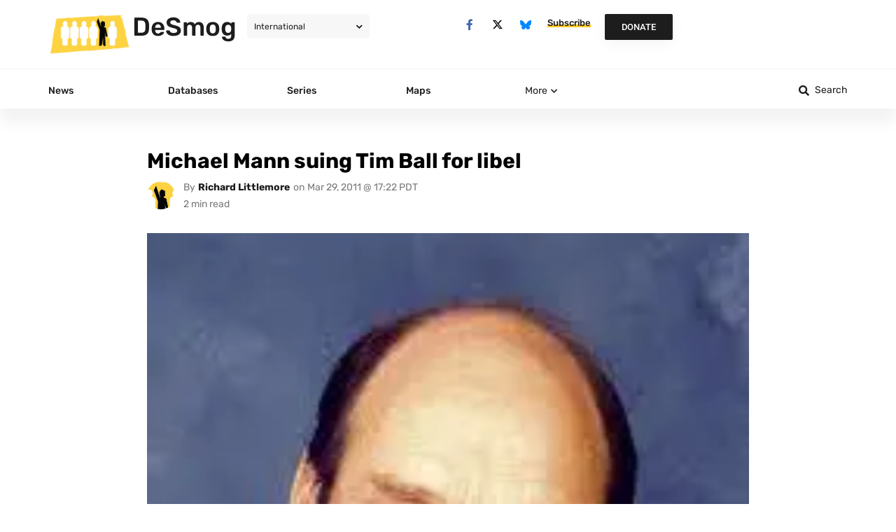

--- FILE ---
content_type: text/html; charset=UTF-8
request_url: https://www.desmog.com/2011/03/29/michael-mann-suing-tim-ball-libel/
body_size: 101073
content:
<!doctype html>
<html lang="en-US">
<head><meta charset="UTF-8"><script>if(navigator.userAgent.match(/MSIE|Internet Explorer/i)||navigator.userAgent.match(/Trident\/7\..*?rv:11/i)){var href=document.location.href;if(!href.match(/[?&]nowprocket/)){if(href.indexOf("?")==-1){if(href.indexOf("#")==-1){document.location.href=href+"?nowprocket=1"}else{document.location.href=href.replace("#","?nowprocket=1#")}}else{if(href.indexOf("#")==-1){document.location.href=href+"&nowprocket=1"}else{document.location.href=href.replace("#","&nowprocket=1#")}}}}</script><script>(()=>{class RocketLazyLoadScripts{constructor(){this.v="2.0.4",this.userEvents=["keydown","keyup","mousedown","mouseup","mousemove","mouseover","mouseout","touchmove","touchstart","touchend","touchcancel","wheel","click","dblclick","input"],this.attributeEvents=["onblur","onclick","oncontextmenu","ondblclick","onfocus","onmousedown","onmouseenter","onmouseleave","onmousemove","onmouseout","onmouseover","onmouseup","onmousewheel","onscroll","onsubmit"]}async t(){this.i(),this.o(),/iP(ad|hone)/.test(navigator.userAgent)&&this.h(),this.u(),this.l(this),this.m(),this.k(this),this.p(this),this._(),await Promise.all([this.R(),this.L()]),this.lastBreath=Date.now(),this.S(this),this.P(),this.D(),this.O(),this.M(),await this.C(this.delayedScripts.normal),await this.C(this.delayedScripts.defer),await this.C(this.delayedScripts.async),await this.T(),await this.F(),await this.j(),await this.A(),window.dispatchEvent(new Event("rocket-allScriptsLoaded")),this.everythingLoaded=!0,this.lastTouchEnd&&await new Promise(t=>setTimeout(t,500-Date.now()+this.lastTouchEnd)),this.I(),this.H(),this.U(),this.W()}i(){this.CSPIssue=sessionStorage.getItem("rocketCSPIssue"),document.addEventListener("securitypolicyviolation",t=>{this.CSPIssue||"script-src-elem"!==t.violatedDirective||"data"!==t.blockedURI||(this.CSPIssue=!0,sessionStorage.setItem("rocketCSPIssue",!0))},{isRocket:!0})}o(){window.addEventListener("pageshow",t=>{this.persisted=t.persisted,this.realWindowLoadedFired=!0},{isRocket:!0}),window.addEventListener("pagehide",()=>{this.onFirstUserAction=null},{isRocket:!0})}h(){let t;function e(e){t=e}window.addEventListener("touchstart",e,{isRocket:!0}),window.addEventListener("touchend",function i(o){o.changedTouches[0]&&t.changedTouches[0]&&Math.abs(o.changedTouches[0].pageX-t.changedTouches[0].pageX)<10&&Math.abs(o.changedTouches[0].pageY-t.changedTouches[0].pageY)<10&&o.timeStamp-t.timeStamp<200&&(window.removeEventListener("touchstart",e,{isRocket:!0}),window.removeEventListener("touchend",i,{isRocket:!0}),"INPUT"===o.target.tagName&&"text"===o.target.type||(o.target.dispatchEvent(new TouchEvent("touchend",{target:o.target,bubbles:!0})),o.target.dispatchEvent(new MouseEvent("mouseover",{target:o.target,bubbles:!0})),o.target.dispatchEvent(new PointerEvent("click",{target:o.target,bubbles:!0,cancelable:!0,detail:1,clientX:o.changedTouches[0].clientX,clientY:o.changedTouches[0].clientY})),event.preventDefault()))},{isRocket:!0})}q(t){this.userActionTriggered||("mousemove"!==t.type||this.firstMousemoveIgnored?"keyup"===t.type||"mouseover"===t.type||"mouseout"===t.type||(this.userActionTriggered=!0,this.onFirstUserAction&&this.onFirstUserAction()):this.firstMousemoveIgnored=!0),"click"===t.type&&t.preventDefault(),t.stopPropagation(),t.stopImmediatePropagation(),"touchstart"===this.lastEvent&&"touchend"===t.type&&(this.lastTouchEnd=Date.now()),"click"===t.type&&(this.lastTouchEnd=0),this.lastEvent=t.type,t.composedPath&&t.composedPath()[0].getRootNode()instanceof ShadowRoot&&(t.rocketTarget=t.composedPath()[0]),this.savedUserEvents.push(t)}u(){this.savedUserEvents=[],this.userEventHandler=this.q.bind(this),this.userEvents.forEach(t=>window.addEventListener(t,this.userEventHandler,{passive:!1,isRocket:!0})),document.addEventListener("visibilitychange",this.userEventHandler,{isRocket:!0})}U(){this.userEvents.forEach(t=>window.removeEventListener(t,this.userEventHandler,{passive:!1,isRocket:!0})),document.removeEventListener("visibilitychange",this.userEventHandler,{isRocket:!0}),this.savedUserEvents.forEach(t=>{(t.rocketTarget||t.target).dispatchEvent(new window[t.constructor.name](t.type,t))})}m(){const t="return false",e=Array.from(this.attributeEvents,t=>"data-rocket-"+t),i="["+this.attributeEvents.join("],[")+"]",o="[data-rocket-"+this.attributeEvents.join("],[data-rocket-")+"]",s=(e,i,o)=>{o&&o!==t&&(e.setAttribute("data-rocket-"+i,o),e["rocket"+i]=new Function("event",o),e.setAttribute(i,t))};new MutationObserver(t=>{for(const n of t)"attributes"===n.type&&(n.attributeName.startsWith("data-rocket-")||this.everythingLoaded?n.attributeName.startsWith("data-rocket-")&&this.everythingLoaded&&this.N(n.target,n.attributeName.substring(12)):s(n.target,n.attributeName,n.target.getAttribute(n.attributeName))),"childList"===n.type&&n.addedNodes.forEach(t=>{if(t.nodeType===Node.ELEMENT_NODE)if(this.everythingLoaded)for(const i of[t,...t.querySelectorAll(o)])for(const t of i.getAttributeNames())e.includes(t)&&this.N(i,t.substring(12));else for(const e of[t,...t.querySelectorAll(i)])for(const t of e.getAttributeNames())this.attributeEvents.includes(t)&&s(e,t,e.getAttribute(t))})}).observe(document,{subtree:!0,childList:!0,attributeFilter:[...this.attributeEvents,...e]})}I(){this.attributeEvents.forEach(t=>{document.querySelectorAll("[data-rocket-"+t+"]").forEach(e=>{this.N(e,t)})})}N(t,e){const i=t.getAttribute("data-rocket-"+e);i&&(t.setAttribute(e,i),t.removeAttribute("data-rocket-"+e))}k(t){Object.defineProperty(HTMLElement.prototype,"onclick",{get(){return this.rocketonclick||null},set(e){this.rocketonclick=e,this.setAttribute(t.everythingLoaded?"onclick":"data-rocket-onclick","this.rocketonclick(event)")}})}S(t){function e(e,i){let o=e[i];e[i]=null,Object.defineProperty(e,i,{get:()=>o,set(s){t.everythingLoaded?o=s:e["rocket"+i]=o=s}})}e(document,"onreadystatechange"),e(window,"onload"),e(window,"onpageshow");try{Object.defineProperty(document,"readyState",{get:()=>t.rocketReadyState,set(e){t.rocketReadyState=e},configurable:!0}),document.readyState="loading"}catch(t){console.log("WPRocket DJE readyState conflict, bypassing")}}l(t){this.originalAddEventListener=EventTarget.prototype.addEventListener,this.originalRemoveEventListener=EventTarget.prototype.removeEventListener,this.savedEventListeners=[],EventTarget.prototype.addEventListener=function(e,i,o){o&&o.isRocket||!t.B(e,this)&&!t.userEvents.includes(e)||t.B(e,this)&&!t.userActionTriggered||e.startsWith("rocket-")||t.everythingLoaded?t.originalAddEventListener.call(this,e,i,o):(t.savedEventListeners.push({target:this,remove:!1,type:e,func:i,options:o}),"mouseenter"!==e&&"mouseleave"!==e||t.originalAddEventListener.call(this,e,t.savedUserEvents.push,o))},EventTarget.prototype.removeEventListener=function(e,i,o){o&&o.isRocket||!t.B(e,this)&&!t.userEvents.includes(e)||t.B(e,this)&&!t.userActionTriggered||e.startsWith("rocket-")||t.everythingLoaded?t.originalRemoveEventListener.call(this,e,i,o):t.savedEventListeners.push({target:this,remove:!0,type:e,func:i,options:o})}}J(t,e){this.savedEventListeners=this.savedEventListeners.filter(i=>{let o=i.type,s=i.target||window;return e!==o||t!==s||(this.B(o,s)&&(i.type="rocket-"+o),this.$(i),!1)})}H(){EventTarget.prototype.addEventListener=this.originalAddEventListener,EventTarget.prototype.removeEventListener=this.originalRemoveEventListener,this.savedEventListeners.forEach(t=>this.$(t))}$(t){t.remove?this.originalRemoveEventListener.call(t.target,t.type,t.func,t.options):this.originalAddEventListener.call(t.target,t.type,t.func,t.options)}p(t){let e;function i(e){return t.everythingLoaded?e:e.split(" ").map(t=>"load"===t||t.startsWith("load.")?"rocket-jquery-load":t).join(" ")}function o(o){function s(e){const s=o.fn[e];o.fn[e]=o.fn.init.prototype[e]=function(){return this[0]===window&&t.userActionTriggered&&("string"==typeof arguments[0]||arguments[0]instanceof String?arguments[0]=i(arguments[0]):"object"==typeof arguments[0]&&Object.keys(arguments[0]).forEach(t=>{const e=arguments[0][t];delete arguments[0][t],arguments[0][i(t)]=e})),s.apply(this,arguments),this}}if(o&&o.fn&&!t.allJQueries.includes(o)){const e={DOMContentLoaded:[],"rocket-DOMContentLoaded":[]};for(const t in e)document.addEventListener(t,()=>{e[t].forEach(t=>t())},{isRocket:!0});o.fn.ready=o.fn.init.prototype.ready=function(i){function s(){parseInt(o.fn.jquery)>2?setTimeout(()=>i.bind(document)(o)):i.bind(document)(o)}return"function"==typeof i&&(t.realDomReadyFired?!t.userActionTriggered||t.fauxDomReadyFired?s():e["rocket-DOMContentLoaded"].push(s):e.DOMContentLoaded.push(s)),o([])},s("on"),s("one"),s("off"),t.allJQueries.push(o)}e=o}t.allJQueries=[],o(window.jQuery),Object.defineProperty(window,"jQuery",{get:()=>e,set(t){o(t)}})}P(){const t=new Map;document.write=document.writeln=function(e){const i=document.currentScript,o=document.createRange(),s=i.parentElement;let n=t.get(i);void 0===n&&(n=i.nextSibling,t.set(i,n));const c=document.createDocumentFragment();o.setStart(c,0),c.appendChild(o.createContextualFragment(e)),s.insertBefore(c,n)}}async R(){return new Promise(t=>{this.userActionTriggered?t():this.onFirstUserAction=t})}async L(){return new Promise(t=>{document.addEventListener("DOMContentLoaded",()=>{this.realDomReadyFired=!0,t()},{isRocket:!0})})}async j(){return this.realWindowLoadedFired?Promise.resolve():new Promise(t=>{window.addEventListener("load",t,{isRocket:!0})})}M(){this.pendingScripts=[];this.scriptsMutationObserver=new MutationObserver(t=>{for(const e of t)e.addedNodes.forEach(t=>{"SCRIPT"!==t.tagName||t.noModule||t.isWPRocket||this.pendingScripts.push({script:t,promise:new Promise(e=>{const i=()=>{const i=this.pendingScripts.findIndex(e=>e.script===t);i>=0&&this.pendingScripts.splice(i,1),e()};t.addEventListener("load",i,{isRocket:!0}),t.addEventListener("error",i,{isRocket:!0}),setTimeout(i,1e3)})})})}),this.scriptsMutationObserver.observe(document,{childList:!0,subtree:!0})}async F(){await this.X(),this.pendingScripts.length?(await this.pendingScripts[0].promise,await this.F()):this.scriptsMutationObserver.disconnect()}D(){this.delayedScripts={normal:[],async:[],defer:[]},document.querySelectorAll("script[type$=rocketlazyloadscript]").forEach(t=>{t.hasAttribute("data-rocket-src")?t.hasAttribute("async")&&!1!==t.async?this.delayedScripts.async.push(t):t.hasAttribute("defer")&&!1!==t.defer||"module"===t.getAttribute("data-rocket-type")?this.delayedScripts.defer.push(t):this.delayedScripts.normal.push(t):this.delayedScripts.normal.push(t)})}async _(){await this.L();let t=[];document.querySelectorAll("script[type$=rocketlazyloadscript][data-rocket-src]").forEach(e=>{let i=e.getAttribute("data-rocket-src");if(i&&!i.startsWith("data:")){i.startsWith("//")&&(i=location.protocol+i);try{const o=new URL(i).origin;o!==location.origin&&t.push({src:o,crossOrigin:e.crossOrigin||"module"===e.getAttribute("data-rocket-type")})}catch(t){}}}),t=[...new Map(t.map(t=>[JSON.stringify(t),t])).values()],this.Y(t,"preconnect")}async G(t){if(await this.K(),!0!==t.noModule||!("noModule"in HTMLScriptElement.prototype))return new Promise(e=>{let i;function o(){(i||t).setAttribute("data-rocket-status","executed"),e()}try{if(navigator.userAgent.includes("Firefox/")||""===navigator.vendor||this.CSPIssue)i=document.createElement("script"),[...t.attributes].forEach(t=>{let e=t.nodeName;"type"!==e&&("data-rocket-type"===e&&(e="type"),"data-rocket-src"===e&&(e="src"),i.setAttribute(e,t.nodeValue))}),t.text&&(i.text=t.text),t.nonce&&(i.nonce=t.nonce),i.hasAttribute("src")?(i.addEventListener("load",o,{isRocket:!0}),i.addEventListener("error",()=>{i.setAttribute("data-rocket-status","failed-network"),e()},{isRocket:!0}),setTimeout(()=>{i.isConnected||e()},1)):(i.text=t.text,o()),i.isWPRocket=!0,t.parentNode.replaceChild(i,t);else{const i=t.getAttribute("data-rocket-type"),s=t.getAttribute("data-rocket-src");i?(t.type=i,t.removeAttribute("data-rocket-type")):t.removeAttribute("type"),t.addEventListener("load",o,{isRocket:!0}),t.addEventListener("error",i=>{this.CSPIssue&&i.target.src.startsWith("data:")?(console.log("WPRocket: CSP fallback activated"),t.removeAttribute("src"),this.G(t).then(e)):(t.setAttribute("data-rocket-status","failed-network"),e())},{isRocket:!0}),s?(t.fetchPriority="high",t.removeAttribute("data-rocket-src"),t.src=s):t.src="data:text/javascript;base64,"+window.btoa(unescape(encodeURIComponent(t.text)))}}catch(i){t.setAttribute("data-rocket-status","failed-transform"),e()}});t.setAttribute("data-rocket-status","skipped")}async C(t){const e=t.shift();return e?(e.isConnected&&await this.G(e),this.C(t)):Promise.resolve()}O(){this.Y([...this.delayedScripts.normal,...this.delayedScripts.defer,...this.delayedScripts.async],"preload")}Y(t,e){this.trash=this.trash||[];let i=!0;var o=document.createDocumentFragment();t.forEach(t=>{const s=t.getAttribute&&t.getAttribute("data-rocket-src")||t.src;if(s&&!s.startsWith("data:")){const n=document.createElement("link");n.href=s,n.rel=e,"preconnect"!==e&&(n.as="script",n.fetchPriority=i?"high":"low"),t.getAttribute&&"module"===t.getAttribute("data-rocket-type")&&(n.crossOrigin=!0),t.crossOrigin&&(n.crossOrigin=t.crossOrigin),t.integrity&&(n.integrity=t.integrity),t.nonce&&(n.nonce=t.nonce),o.appendChild(n),this.trash.push(n),i=!1}}),document.head.appendChild(o)}W(){this.trash.forEach(t=>t.remove())}async T(){try{document.readyState="interactive"}catch(t){}this.fauxDomReadyFired=!0;try{await this.K(),this.J(document,"readystatechange"),document.dispatchEvent(new Event("rocket-readystatechange")),await this.K(),document.rocketonreadystatechange&&document.rocketonreadystatechange(),await this.K(),this.J(document,"DOMContentLoaded"),document.dispatchEvent(new Event("rocket-DOMContentLoaded")),await this.K(),this.J(window,"DOMContentLoaded"),window.dispatchEvent(new Event("rocket-DOMContentLoaded"))}catch(t){console.error(t)}}async A(){try{document.readyState="complete"}catch(t){}try{await this.K(),this.J(document,"readystatechange"),document.dispatchEvent(new Event("rocket-readystatechange")),await this.K(),document.rocketonreadystatechange&&document.rocketonreadystatechange(),await this.K(),this.J(window,"load"),window.dispatchEvent(new Event("rocket-load")),await this.K(),window.rocketonload&&window.rocketonload(),await this.K(),this.allJQueries.forEach(t=>t(window).trigger("rocket-jquery-load")),await this.K(),this.J(window,"pageshow");const t=new Event("rocket-pageshow");t.persisted=this.persisted,window.dispatchEvent(t),await this.K(),window.rocketonpageshow&&window.rocketonpageshow({persisted:this.persisted})}catch(t){console.error(t)}}async K(){Date.now()-this.lastBreath>45&&(await this.X(),this.lastBreath=Date.now())}async X(){return document.hidden?new Promise(t=>setTimeout(t)):new Promise(t=>requestAnimationFrame(t))}B(t,e){return e===document&&"readystatechange"===t||(e===document&&"DOMContentLoaded"===t||(e===window&&"DOMContentLoaded"===t||(e===window&&"load"===t||e===window&&"pageshow"===t)))}static run(){(new RocketLazyLoadScripts).t()}}RocketLazyLoadScripts.run()})();</script>
	<script type="rocketlazyloadscript">
        //document.cookie = 'desmog_edition=;path=/;expires=Thu, 01 Jan 1970 00:00:01 GMT'; // delete the www.desmog.com cookie to avoid redirect loop
        if (window.location.search.substr(1).includes('preview=true') == false) {
            var cookie = document.cookie;
            if (cookie.includes("desmog_edition=")) {
                var intended_edition = '';
                if (cookie.includes("desmog_edition=us")) {
                    intended_edition = '/us';
                } else if (cookie.includes("desmog_edition=uk")) {
                    intended_edition = '/uk';
                }
                var current_edition = '';
                if (window.location.pathname.includes('/us/')) {
                    current_edition = '/us';
                } else if (window.location.pathname.includes('/uk/')) {
                    current_edition = '/uk';
                }
                //console.log(intended_edition);
                //console.log(current_edition);
                if (intended_edition != current_edition) {
                    if ((window.location.pathname == '/') || (window.location.pathname == '/us/') || (window.location.pathname == '/uk/')) {
                        window.location.assign(intended_edition + '/');
                    } else if ((window.location.pathname == '/series/') || (window.location.pathname == '/us/series/') || (window.location.pathname == '/uk/series/')) {
                        window.location.assign(intended_edition + '/series/');
                    }
                }
            }
        }
    </script>
	
	<meta name="viewport" content="width=device-width, initial-scale=1">
	<link rel="profile" href="https://gmpg.org/xfn/11">
	
<!-- Author Meta Tags by Molongui Authorship, visit: https://wordpress.org/plugins/molongui-authorship/ -->
<meta name="author" content="Richard Littlemore">
<!-- /Molongui Authorship -->

<meta name='robots' content='index, follow, max-image-preview:large, max-snippet:-1, max-video-preview:-1' />

	<!-- This site is optimized with the Yoast SEO Premium plugin v26.2 (Yoast SEO v26.7) - https://yoast.com/wordpress/plugins/seo/ -->
	<title>Michael Mann suing Tim Ball for libel - DeSmog</title>
<link data-rocket-prefetch href="https://cdn.fundraiseup.com" rel="dns-prefetch">
<link data-rocket-prefetch href="https://cdn.jsdelivr.net" rel="dns-prefetch">
<link data-rocket-prefetch href="https://www.googletagmanager.com" rel="dns-prefetch">
<link data-rocket-prefetch href="https://js.createsend1.com" rel="dns-prefetch">
<link data-rocket-prefetch href="https://www.statcounter.com" rel="dns-prefetch">
<style id="wpr-usedcss">.tippy-box[data-animation=fade][data-state=hidden]{opacity:0}[data-tippy-root]{max-width:calc(100vw - 10px)}.tippy-box{position:relative;background-color:#333;color:#fff;border-radius:4px;font-size:14px;line-height:1.4;white-space:normal;outline:0;transition-property:transform,visibility,opacity}.tippy-box[data-placement^=top]>.tippy-arrow{bottom:0}.tippy-box[data-placement^=top]>.tippy-arrow:before{bottom:-7px;left:0;border-width:8px 8px 0;border-top-color:initial;transform-origin:center top}.tippy-box[data-placement^=bottom]>.tippy-arrow{top:0}.tippy-box[data-placement^=bottom]>.tippy-arrow:before{top:-7px;left:0;border-width:0 8px 8px;border-bottom-color:initial;transform-origin:center bottom}.tippy-box[data-placement^=left]>.tippy-arrow{right:0}.tippy-box[data-placement^=left]>.tippy-arrow:before{border-width:8px 0 8px 8px;border-left-color:initial;right:-7px;transform-origin:center left}.tippy-box[data-placement^=right]>.tippy-arrow{left:0}.tippy-box[data-placement^=right]>.tippy-arrow:before{left:-7px;border-width:8px 8px 8px 0;border-right-color:initial;transform-origin:center right}.tippy-box[data-inertia][data-state=visible]{transition-timing-function:cubic-bezier(.54,1.5,.38,1.11)}.tippy-arrow{width:16px;height:16px;color:#333}.tippy-arrow:before{content:"";position:absolute;border-color:transparent;border-style:solid}.tippy-content{position:relative;padding:5px 9px;z-index:1}img:is([sizes=auto i],[sizes^="auto," i]){contain-intrinsic-size:3000px 1500px}.wp-caption{margin-block-end:1.25rem;max-width:100%}.wp-caption img{display:block;margin-inline:auto}.wp-caption-text{margin:0}.pagination{display:flex;justify-content:space-between;margin:20px auto}.sticky{display:block;position:relative}.hide{display:none!important}.screen-reader-text{clip:rect(1px,1px,1px,1px);height:1px;overflow:hidden;position:absolute!important;width:1px;word-wrap:normal!important}.screen-reader-text:focus{background-color:#eee;clip:auto!important;clip-path:none;color:#333;display:block;font-size:1rem;height:auto;left:5px;line-height:normal;padding:12px 24px;text-decoration:none;top:5px;width:auto;z-index:100000}img.emoji{display:inline!important;border:none!important;box-shadow:none!important;height:1em!important;width:1em!important;margin:0 .07em!important;vertical-align:-.1em!important;background:0 0!important;padding:0!important}:where(.wp-block-button__link){border-radius:9999px;box-shadow:none;padding:calc(.667em + 2px) calc(1.333em + 2px);text-decoration:none}:root :where(.wp-block-button .wp-block-button__link.is-style-outline),:root :where(.wp-block-button.is-style-outline>.wp-block-button__link){border:2px solid;padding:.667em 1.333em}:root :where(.wp-block-button .wp-block-button__link.is-style-outline:not(.has-text-color)),:root :where(.wp-block-button.is-style-outline>.wp-block-button__link:not(.has-text-color)){color:currentColor}:root :where(.wp-block-button .wp-block-button__link.is-style-outline:not(.has-background)),:root :where(.wp-block-button.is-style-outline>.wp-block-button__link:not(.has-background)){background-color:initial;background-image:none}:where(.wp-block-calendar table:not(.has-background) th){background:#ddd}:where(.wp-block-columns){margin-bottom:1.75em}:where(.wp-block-columns.has-background){padding:1.25em 2.375em}:where(.wp-block-post-comments input[type=submit]){border:none}:where(.wp-block-cover-image:not(.has-text-color)),:where(.wp-block-cover:not(.has-text-color)){color:#fff}:where(.wp-block-cover-image.is-light:not(.has-text-color)),:where(.wp-block-cover.is-light:not(.has-text-color)){color:#000}:root :where(.wp-block-cover h1:not(.has-text-color)),:root :where(.wp-block-cover h2:not(.has-text-color)),:root :where(.wp-block-cover h3:not(.has-text-color)),:root :where(.wp-block-cover h4:not(.has-text-color)),:root :where(.wp-block-cover h5:not(.has-text-color)),:root :where(.wp-block-cover h6:not(.has-text-color)),:root :where(.wp-block-cover p:not(.has-text-color)){color:inherit}:where(.wp-block-file){margin-bottom:1.5em}:where(.wp-block-file__button){border-radius:2em;display:inline-block;padding:.5em 1em}:where(.wp-block-file__button):is(a):active,:where(.wp-block-file__button):is(a):focus,:where(.wp-block-file__button):is(a):hover,:where(.wp-block-file__button):is(a):visited{box-shadow:none;color:#fff;opacity:.85;text-decoration:none}:where(.wp-block-group.wp-block-group-is-layout-constrained){position:relative}:root :where(.wp-block-image.is-style-rounded img,.wp-block-image .is-style-rounded img){border-radius:9999px}:where(.wp-block-latest-comments:not([style*=line-height] .wp-block-latest-comments__comment)){line-height:1.1}:where(.wp-block-latest-comments:not([style*=line-height] .wp-block-latest-comments__comment-excerpt p)){line-height:1.8}:root :where(.wp-block-latest-posts.is-grid){padding:0}:root :where(.wp-block-latest-posts.wp-block-latest-posts__list){padding-left:0}ul{box-sizing:border-box}:root :where(.wp-block-list.has-background){padding:1.25em 2.375em}:where(.wp-block-navigation.has-background .wp-block-navigation-item a:not(.wp-element-button)),:where(.wp-block-navigation.has-background .wp-block-navigation-submenu a:not(.wp-element-button)){padding:.5em 1em}:where(.wp-block-navigation .wp-block-navigation__submenu-container .wp-block-navigation-item a:not(.wp-element-button)),:where(.wp-block-navigation .wp-block-navigation__submenu-container .wp-block-navigation-submenu a:not(.wp-element-button)),:where(.wp-block-navigation .wp-block-navigation__submenu-container .wp-block-navigation-submenu button.wp-block-navigation-item__content),:where(.wp-block-navigation .wp-block-navigation__submenu-container .wp-block-pages-list__item button.wp-block-navigation-item__content){padding:.5em 1em}:root :where(p.has-background){padding:1.25em 2.375em}:where(p.has-text-color:not(.has-link-color)) a{color:inherit}:where(.wp-block-post-comments-form) input:not([type=submit]),:where(.wp-block-post-comments-form) textarea{border:1px solid #949494;font-family:inherit;font-size:1em}:where(.wp-block-post-comments-form) input:where(:not([type=submit]):not([type=checkbox])),:where(.wp-block-post-comments-form) textarea{padding:calc(.667em + 2px)}:where(.wp-block-post-excerpt){box-sizing:border-box;margin-bottom:var(--wp--style--block-gap);margin-top:var(--wp--style--block-gap)}:where(.wp-block-preformatted.has-background){padding:1.25em 2.375em}:where(.wp-block-search__button){border:1px solid #ccc;padding:6px 10px}:where(.wp-block-search__input){font-family:inherit;font-size:inherit;font-style:inherit;font-weight:inherit;letter-spacing:inherit;line-height:inherit;text-transform:inherit}:where(.wp-block-search__button-inside .wp-block-search__inside-wrapper){border:1px solid #949494;box-sizing:border-box;padding:4px}:where(.wp-block-search__button-inside .wp-block-search__inside-wrapper) .wp-block-search__input{border:none;border-radius:0;padding:0 4px}:where(.wp-block-search__button-inside .wp-block-search__inside-wrapper) .wp-block-search__input:focus{outline:0}:where(.wp-block-search__button-inside .wp-block-search__inside-wrapper) :where(.wp-block-search__button){padding:4px 8px}:root :where(.wp-block-separator.is-style-dots){height:auto;line-height:1;text-align:center}:root :where(.wp-block-separator.is-style-dots):before{color:currentColor;content:"···";font-family:serif;font-size:1.5em;letter-spacing:2em;padding-left:2em}:root :where(.wp-block-site-logo.is-style-rounded){border-radius:9999px}:where(.wp-block-social-links:not(.is-style-logos-only)) .wp-social-link{background-color:#f0f0f0;color:#444}:where(.wp-block-social-links:not(.is-style-logos-only)) .wp-social-link-amazon{background-color:#f90;color:#fff}:where(.wp-block-social-links:not(.is-style-logos-only)) .wp-social-link-bandcamp{background-color:#1ea0c3;color:#fff}:where(.wp-block-social-links:not(.is-style-logos-only)) .wp-social-link-behance{background-color:#0757fe;color:#fff}:where(.wp-block-social-links:not(.is-style-logos-only)) .wp-social-link-bluesky{background-color:#0a7aff;color:#fff}:where(.wp-block-social-links:not(.is-style-logos-only)) .wp-social-link-codepen{background-color:#1e1f26;color:#fff}:where(.wp-block-social-links:not(.is-style-logos-only)) .wp-social-link-deviantart{background-color:#02e49b;color:#fff}:where(.wp-block-social-links:not(.is-style-logos-only)) .wp-social-link-discord{background-color:#5865f2;color:#fff}:where(.wp-block-social-links:not(.is-style-logos-only)) .wp-social-link-dribbble{background-color:#e94c89;color:#fff}:where(.wp-block-social-links:not(.is-style-logos-only)) .wp-social-link-dropbox{background-color:#4280ff;color:#fff}:where(.wp-block-social-links:not(.is-style-logos-only)) .wp-social-link-etsy{background-color:#f45800;color:#fff}:where(.wp-block-social-links:not(.is-style-logos-only)) .wp-social-link-facebook{background-color:#0866ff;color:#fff}:where(.wp-block-social-links:not(.is-style-logos-only)) .wp-social-link-fivehundredpx{background-color:#000;color:#fff}:where(.wp-block-social-links:not(.is-style-logos-only)) .wp-social-link-flickr{background-color:#0461dd;color:#fff}:where(.wp-block-social-links:not(.is-style-logos-only)) .wp-social-link-foursquare{background-color:#e65678;color:#fff}:where(.wp-block-social-links:not(.is-style-logos-only)) .wp-social-link-github{background-color:#24292d;color:#fff}:where(.wp-block-social-links:not(.is-style-logos-only)) .wp-social-link-goodreads{background-color:#eceadd;color:#382110}:where(.wp-block-social-links:not(.is-style-logos-only)) .wp-social-link-google{background-color:#ea4434;color:#fff}:where(.wp-block-social-links:not(.is-style-logos-only)) .wp-social-link-gravatar{background-color:#1d4fc4;color:#fff}:where(.wp-block-social-links:not(.is-style-logos-only)) .wp-social-link-instagram{background-color:#f00075;color:#fff}:where(.wp-block-social-links:not(.is-style-logos-only)) .wp-social-link-lastfm{background-color:#e21b24;color:#fff}:where(.wp-block-social-links:not(.is-style-logos-only)) .wp-social-link-linkedin{background-color:#0d66c2;color:#fff}:where(.wp-block-social-links:not(.is-style-logos-only)) .wp-social-link-mastodon{background-color:#3288d4;color:#fff}:where(.wp-block-social-links:not(.is-style-logos-only)) .wp-social-link-medium{background-color:#000;color:#fff}:where(.wp-block-social-links:not(.is-style-logos-only)) .wp-social-link-meetup{background-color:#f6405f;color:#fff}:where(.wp-block-social-links:not(.is-style-logos-only)) .wp-social-link-patreon{background-color:#000;color:#fff}:where(.wp-block-social-links:not(.is-style-logos-only)) .wp-social-link-pinterest{background-color:#e60122;color:#fff}:where(.wp-block-social-links:not(.is-style-logos-only)) .wp-social-link-pocket{background-color:#ef4155;color:#fff}:where(.wp-block-social-links:not(.is-style-logos-only)) .wp-social-link-reddit{background-color:#ff4500;color:#fff}:where(.wp-block-social-links:not(.is-style-logos-only)) .wp-social-link-skype{background-color:#0478d7;color:#fff}:where(.wp-block-social-links:not(.is-style-logos-only)) .wp-social-link-snapchat{background-color:#fefc00;color:#fff;stroke:#000}:where(.wp-block-social-links:not(.is-style-logos-only)) .wp-social-link-soundcloud{background-color:#ff5600;color:#fff}:where(.wp-block-social-links:not(.is-style-logos-only)) .wp-social-link-spotify{background-color:#1bd760;color:#fff}:where(.wp-block-social-links:not(.is-style-logos-only)) .wp-social-link-telegram{background-color:#2aabee;color:#fff}:where(.wp-block-social-links:not(.is-style-logos-only)) .wp-social-link-threads{background-color:#000;color:#fff}:where(.wp-block-social-links:not(.is-style-logos-only)) .wp-social-link-tiktok{background-color:#000;color:#fff}:where(.wp-block-social-links:not(.is-style-logos-only)) .wp-social-link-tumblr{background-color:#011835;color:#fff}:where(.wp-block-social-links:not(.is-style-logos-only)) .wp-social-link-twitch{background-color:#6440a4;color:#fff}:where(.wp-block-social-links:not(.is-style-logos-only)) .wp-social-link-twitter{background-color:#1da1f2;color:#fff}:where(.wp-block-social-links:not(.is-style-logos-only)) .wp-social-link-vimeo{background-color:#1eb7ea;color:#fff}:where(.wp-block-social-links:not(.is-style-logos-only)) .wp-social-link-vk{background-color:#4680c2;color:#fff}:where(.wp-block-social-links:not(.is-style-logos-only)) .wp-social-link-wordpress{background-color:#3499cd;color:#fff}:where(.wp-block-social-links:not(.is-style-logos-only)) .wp-social-link-whatsapp{background-color:#25d366;color:#fff}:where(.wp-block-social-links:not(.is-style-logos-only)) .wp-social-link-x{background-color:#000;color:#fff}:where(.wp-block-social-links:not(.is-style-logos-only)) .wp-social-link-yelp{background-color:#d32422;color:#fff}:where(.wp-block-social-links:not(.is-style-logos-only)) .wp-social-link-youtube{background-color:red;color:#fff}:where(.wp-block-social-links.is-style-logos-only) .wp-social-link{background:0 0}:where(.wp-block-social-links.is-style-logos-only) .wp-social-link svg{height:1.25em;width:1.25em}:where(.wp-block-social-links.is-style-logos-only) .wp-social-link-amazon{color:#f90}:where(.wp-block-social-links.is-style-logos-only) .wp-social-link-bandcamp{color:#1ea0c3}:where(.wp-block-social-links.is-style-logos-only) .wp-social-link-behance{color:#0757fe}:where(.wp-block-social-links.is-style-logos-only) .wp-social-link-bluesky{color:#0a7aff}:where(.wp-block-social-links.is-style-logos-only) .wp-social-link-codepen{color:#1e1f26}:where(.wp-block-social-links.is-style-logos-only) .wp-social-link-deviantart{color:#02e49b}:where(.wp-block-social-links.is-style-logos-only) .wp-social-link-discord{color:#5865f2}:where(.wp-block-social-links.is-style-logos-only) .wp-social-link-dribbble{color:#e94c89}:where(.wp-block-social-links.is-style-logos-only) .wp-social-link-dropbox{color:#4280ff}:where(.wp-block-social-links.is-style-logos-only) .wp-social-link-etsy{color:#f45800}:where(.wp-block-social-links.is-style-logos-only) .wp-social-link-facebook{color:#0866ff}:where(.wp-block-social-links.is-style-logos-only) .wp-social-link-fivehundredpx{color:#000}:where(.wp-block-social-links.is-style-logos-only) .wp-social-link-flickr{color:#0461dd}:where(.wp-block-social-links.is-style-logos-only) .wp-social-link-foursquare{color:#e65678}:where(.wp-block-social-links.is-style-logos-only) .wp-social-link-github{color:#24292d}:where(.wp-block-social-links.is-style-logos-only) .wp-social-link-goodreads{color:#382110}:where(.wp-block-social-links.is-style-logos-only) .wp-social-link-google{color:#ea4434}:where(.wp-block-social-links.is-style-logos-only) .wp-social-link-gravatar{color:#1d4fc4}:where(.wp-block-social-links.is-style-logos-only) .wp-social-link-instagram{color:#f00075}:where(.wp-block-social-links.is-style-logos-only) .wp-social-link-lastfm{color:#e21b24}:where(.wp-block-social-links.is-style-logos-only) .wp-social-link-linkedin{color:#0d66c2}:where(.wp-block-social-links.is-style-logos-only) .wp-social-link-mastodon{color:#3288d4}:where(.wp-block-social-links.is-style-logos-only) .wp-social-link-medium{color:#000}:where(.wp-block-social-links.is-style-logos-only) .wp-social-link-meetup{color:#f6405f}:where(.wp-block-social-links.is-style-logos-only) .wp-social-link-patreon{color:#000}:where(.wp-block-social-links.is-style-logos-only) .wp-social-link-pinterest{color:#e60122}:where(.wp-block-social-links.is-style-logos-only) .wp-social-link-pocket{color:#ef4155}:where(.wp-block-social-links.is-style-logos-only) .wp-social-link-reddit{color:#ff4500}:where(.wp-block-social-links.is-style-logos-only) .wp-social-link-skype{color:#0478d7}:where(.wp-block-social-links.is-style-logos-only) .wp-social-link-snapchat{color:#fff;stroke:#000}:where(.wp-block-social-links.is-style-logos-only) .wp-social-link-soundcloud{color:#ff5600}:where(.wp-block-social-links.is-style-logos-only) .wp-social-link-spotify{color:#1bd760}:where(.wp-block-social-links.is-style-logos-only) .wp-social-link-telegram{color:#2aabee}:where(.wp-block-social-links.is-style-logos-only) .wp-social-link-threads{color:#000}:where(.wp-block-social-links.is-style-logos-only) .wp-social-link-tiktok{color:#000}:where(.wp-block-social-links.is-style-logos-only) .wp-social-link-tumblr{color:#011835}:where(.wp-block-social-links.is-style-logos-only) .wp-social-link-twitch{color:#6440a4}:where(.wp-block-social-links.is-style-logos-only) .wp-social-link-twitter{color:#1da1f2}:where(.wp-block-social-links.is-style-logos-only) .wp-social-link-vimeo{color:#1eb7ea}:where(.wp-block-social-links.is-style-logos-only) .wp-social-link-vk{color:#4680c2}:where(.wp-block-social-links.is-style-logos-only) .wp-social-link-whatsapp{color:#25d366}:where(.wp-block-social-links.is-style-logos-only) .wp-social-link-wordpress{color:#3499cd}:where(.wp-block-social-links.is-style-logos-only) .wp-social-link-x{color:#000}:where(.wp-block-social-links.is-style-logos-only) .wp-social-link-yelp{color:#d32422}:where(.wp-block-social-links.is-style-logos-only) .wp-social-link-youtube{color:red}:root :where(.wp-block-social-links .wp-social-link a){padding:.25em}:root :where(.wp-block-social-links.is-style-logos-only .wp-social-link a){padding:0}:root :where(.wp-block-social-links.is-style-pill-shape .wp-social-link a){padding-left:.6666666667em;padding-right:.6666666667em}:root :where(.wp-block-tag-cloud.is-style-outline){display:flex;flex-wrap:wrap;gap:1ch}:root :where(.wp-block-tag-cloud.is-style-outline a){border:1px solid;font-size:unset!important;margin-right:0;padding:1ch 2ch;text-decoration:none!important}:root :where(.wp-block-table-of-contents){box-sizing:border-box}:where(.wp-block-term-description){box-sizing:border-box;margin-bottom:var(--wp--style--block-gap);margin-top:var(--wp--style--block-gap)}:where(pre.wp-block-verse){font-family:inherit}:root{--wp--preset--font-size--normal:16px;--wp--preset--font-size--huge:42px}.screen-reader-text{border:0;clip-path:inset(50%);height:1px;margin:-1px;overflow:hidden;padding:0;position:absolute;width:1px;word-wrap:normal!important}.screen-reader-text:focus{background-color:#ddd;clip-path:none;color:#444;display:block;font-size:1em;height:auto;left:5px;line-height:normal;padding:15px 23px 14px;text-decoration:none;top:5px;width:auto;z-index:100000}html :where(.has-border-color){border-style:solid}html :where([style*=border-top-color]){border-top-style:solid}html :where([style*=border-right-color]){border-right-style:solid}html :where([style*=border-bottom-color]){border-bottom-style:solid}html :where([style*=border-left-color]){border-left-style:solid}html :where([style*=border-width]){border-style:solid}html :where([style*=border-top-width]){border-top-style:solid}html :where([style*=border-right-width]){border-right-style:solid}html :where([style*=border-bottom-width]){border-bottom-style:solid}html :where([style*=border-left-width]){border-left-style:solid}html :where(img[class*=wp-image-]){height:auto;max-width:100%}:where(figure){margin:0 0 1em}html :where(.is-position-sticky){--wp-admin--admin-bar--position-offset:var(--wp-admin--admin-bar--height,0px)}@media screen and (max-width:600px){html :where(.is-position-sticky){--wp-admin--admin-bar--position-offset:0px}}.cool-vertical-timeline-body .story-details .child-swiper .swiper-slide{width:100%!important}.cool-vertical-timeline-body .block-editor-inner-blocks .block-editor-block-list__layout .story-details .swiper .swiper-slide{width:100%!important}.child-swiper .swiper-slide img{height:18vw;-o-object-fit:cover;object-fit:cover;-o-object-position:center;object-position:center;width:100%}.child-swiper-outer .swiper-button-disabled{opacity:.35}@media(max-width:767px){.story-details .swiper .swiper-slide img{height:33vw!important}.story-details .swiper .swiper-slide img{height:50vw!important}}.jet-listing .slick-slider,.jet-listing-dynamic-field__content .slick-slider{position:relative;display:block!important;-webkit-box-sizing:border-box;box-sizing:border-box;-webkit-user-select:none;-moz-user-select:none;-ms-user-select:none;user-select:none;-webkit-touch-callout:none;-khtml-user-select:none;-ms-touch-action:pan-y;touch-action:pan-y;-webkit-tap-highlight-color:transparent}.jet-listing .slick-list,.jet-listing-dynamic-field__content .slick-list{position:relative;display:block;overflow:hidden;margin:0;padding:0}.jet-listing .slick-list:focus,.jet-listing-dynamic-field__content .slick-list:focus{outline:0}.jet-listing .slick-list.dragging,.jet-listing-dynamic-field__content .slick-list.dragging{cursor:pointer;cursor:hand}.jet-listing .slick-slider .slick-list,.jet-listing .slick-slider .slick-track,.jet-listing-dynamic-field__content .slick-slider .slick-list,.jet-listing-dynamic-field__content .slick-slider .slick-track{-webkit-transform:translate3d(0,0,0);transform:translate3d(0,0,0)}.jet-listing .slick-track,.jet-listing-dynamic-field__content .slick-track{position:relative;top:0;left:0;display:block;margin-left:auto;margin-right:auto}.jet-listing .slick-track:after,.jet-listing .slick-track:before,.jet-listing-dynamic-field__content .slick-track:after,.jet-listing-dynamic-field__content .slick-track:before{display:table;content:""}.jet-listing .slick-track:after,.jet-listing-dynamic-field__content .slick-track:after{clear:both}.jet-listing .slick-loading .slick-track,.jet-listing-dynamic-field__content .slick-loading .slick-track{visibility:hidden}.jet-listing .slick-slide,.jet-listing-dynamic-field__content .slick-slide{display:none;float:left;height:100%;min-height:1px}.jet-listing [dir=rtl] .slick-slide,.jet-listing-dynamic-field__content [dir=rtl] .slick-slide{float:right}.jet-listing .slick-slide .elementor-cta__image>img,.jet-listing-dynamic-field__content .slick-slide .elementor-cta__image>img{display:inline}.jet-listing .slick-slide.slick-loading img,.jet-listing-dynamic-field__content .slick-slide.slick-loading img{display:none}.jet-listing .slick-slide.dragging img,.jet-listing-dynamic-field__content .slick-slide.dragging img{pointer-events:none}.jet-listing .slick-initialized .slick-slide,.jet-listing-dynamic-field__content .slick-initialized .slick-slide{display:block}.jet-listing .slick-loading .slick-slide,.jet-listing-dynamic-field__content .slick-loading .slick-slide{visibility:hidden}.jet-listing .slick-vertical .slick-slide,.jet-listing-dynamic-field__content .slick-vertical .slick-slide{display:block;height:auto;border:1px solid transparent}.jet-listing-dynamic-field{display:-webkit-box;display:-ms-flexbox;display:flex;-webkit-box-align:center;-ms-flex-align:center;align-items:center}.jet-listing-dynamic-field__content{display:block;max-width:100%}.jet-listing-dynamic-field__inline-wrap{display:-webkit-inline-box;display:-ms-inline-flexbox;display:inline-flex;-webkit-box-align:center;-ms-flex-align:center;align-items:center;max-width:100%}.jet-listing-dynamic-field__content:has(.jet-engine-gallery-grid--masonry),.jet-listing-dynamic-field__inline-wrap:has(.jet-engine-gallery-grid--masonry){width:100%!important}.jet-engine-gallery-grid__item{padding:10px;max-width:calc(100% / var(--columns));-webkit-box-flex:0;-ms-flex:0 0 calc(100% / var(--columns));flex:0 0 calc(100% / var(--columns));-webkit-box-sizing:border-box;box-sizing:border-box}.jet-engine-gallery-grid__item img{-o-object-fit:cover;object-fit:cover;width:100%;height:100%;display:block}.jet-engine-gallery-slider{max-width:100%;position:relative}.brxe-jet-engine-listing-dynamic-field .jet-engine-gallery-slider .slick-list{margin-right:calc(var(--column-gap)/ -2);margin-left:calc(var(--column-gap)/ -2)}.brxe-jet-engine-listing-dynamic-field .jet-engine-gallery-slider .slick-slide{padding-right:calc(var(--column-gap)/ 2);padding-left:calc(var(--column-gap)/ 2)}.jet-listing-dynamic-image{display:-webkit-box;display:-ms-flexbox;display:flex;-webkit-box-align:start;-ms-flex-align:start;align-items:flex-start}.jet-listing-dynamic-image>*{max-width:100%;-webkit-box-flex:0;-ms-flex:0 0 auto;flex:0 0 auto}.jet-listing-dynamic-image__img{display:block}.jet-listing-dynamic-link{display:-webkit-box;display:-ms-flexbox;display:flex;-webkit-box-orient:vertical;-webkit-box-direction:normal;-ms-flex-direction:column;flex-direction:column}.jet-listing-dynamic-link .button.jet-woo-add-to-cart{display:-webkit-inline-box;display:-ms-inline-flexbox;display:inline-flex}.jet-remove-from-store.is-hidden{display:none!important}.meta-layout-inline .jet-listing-dynamic-meta__item{display:inline-block;margin-left:5px;margin-right:5px}.meta-layout-inline .jet-listing-dynamic-meta__item:first-child{margin-left:0}.meta-layout-inline .jet-listing-dynamic-meta__item:last-child{margin-right:0}.jet-listing-dynamic-meta__item a{text-decoration:inherit}.jet-listing-dynamic-meta__item-val,.jet-listing-dynamic-meta__prefix{display:inline-block}.jet-listing-dynamic-meta__prefix{margin-right:4px}.rtl .jet-listing-dynamic-meta__prefix{margin-right:0;margin-left:4px}.jet-listing-grid__items{display:-webkit-box;display:-ms-flexbox;display:flex;-ms-flex-wrap:wrap;flex-wrap:wrap;margin:0 -10px;width:calc(100% + 20px)}.jet-listing-grid__items.inline-desk-css:not(.jet-listing-grid__scroll-slider-wrap-desktop).slick-slider .slick-slide{width:var(--jet-column-min-width)}.jet-listing-grid__items.grid-col-desk-1{--columns:1}.jet-listing-grid__items.grid-col-desk-2{--columns:2}@media (max-width:1024px){.jet-listing-grid__items.slick-slider .slick-slide{width:var(--jet-column-tablet-min-width)}.jet-listing-grid__items.grid-col-tablet-1{--columns:1}.jet-listing-grid__items.grid-col-tablet-2{--columns:2}}.jet-listing-grid__masonry{-webkit-box-align:start;-ms-flex-align:start;align-items:flex-start}.jet-listing-grid__item{padding:10px;-webkit-box-sizing:border-box;box-sizing:border-box}.jet-listing-grid__items>.jet-listing-grid__item{max-width:calc(100% / var(--columns));-webkit-box-flex:0;-ms-flex:0 0 calc(100% / var(--columns));flex:0 0 calc(100% / var(--columns))}.jet-listing-grid__slider{position:relative}.jet-listing-grid__slider[dir=rtl] .slick-slide{float:right}.jet-listing-grid__slider>.jet-listing-grid__items:not(.slick-initialized)>.jet-listing-grid__item{display:none}.jet-listing-grid__slider>.jet-listing-grid__items:not(.slick-initialized)>.jet-listing-grid__item:first-of-type{display:block}.jet-listing-grid__slider .jet-slick-dots{display:-webkit-box;display:-ms-flexbox;display:flex;-webkit-box-align:center;-ms-flex-align:center;align-items:center;-webkit-box-pack:center;-ms-flex-pack:center;justify-content:center;width:100%;margin:10px 0;padding:0}.jet-listing-grid__slider .jet-slick-dots li{width:12px;height:12px;border-radius:100%;text-indent:-50px;overflow:hidden;cursor:pointer;background:#eee;margin:3px}.jet-listing-grid__slider .jet-slick-dots li.slick-active,.jet-listing-grid__slider .jet-slick-dots li:hover{background:#111}.jet-listing-grid__slider[dir=rtl] .jet-slick-dots li{text-indent:50px}.jet-listing-grid__loader{--spinner-color:rgba(100, 100, 100, .8);--spinner-size:36px;display:-webkit-box;display:-ms-flexbox;display:flex;-webkit-box-pack:center;-ms-flex-pack:center;justify-content:center;-webkit-box-align:center;-ms-flex-align:center;align-items:center;gap:15px;visibility:hidden}.jet-listing-grid-loading .jet-listing-grid__loader{visibility:visible}.jet-engine-listing-overlay-wrap{position:relative;cursor:pointer}.jet-listing-grid__items.jet-equal-columns__wrapper .slick-track{display:-webkit-box;display:-ms-flexbox;display:flex;-webkit-box-align:stretch;-ms-flex-align:stretch;align-items:stretch}.jet-listing-grid__items.jet-equal-columns__wrapper .slick-slide{float:none;height:auto;display:-webkit-box;display:-ms-flexbox;display:flex;-webkit-box-orient:vertical;-webkit-box-direction:normal;-ms-flex-direction:column;flex-direction:column}.jet-listing-grid__items.jet-equal-columns__wrapper .slick-slide img{-o-object-fit:cover;object-fit:cover;-webkit-box-flex:1;-ms-flex-positive:1;flex-grow:1}.jet-listing-grid__items.jet-equal-columns__wrapper .slick-slide .jet-equal-columns,.jet-listing-grid__items.jet-equal-columns__wrapper .slick-slide>*{height:100%}.jet-listing-not-found{text-align:center;display:block;margin:0;width:100%}.brxe-jet-engine-listing-grid .jet-listing-grid__items{width:auto;margin:0;--column-gap:20px;--row-gap:20px;gap:var(--row-gap) var(--column-gap);--item-width:calc((100% - (var(--columns) - 1) * var(--column-gap)) / var(--columns))}.brxe-jet-engine-listing-grid .jet-listing-grid__items.slick-slider .slick-list{margin-right:calc(var(--column-gap)/ -2);margin-left:calc(var(--column-gap)/ -2)}.brxe-jet-engine-listing-grid .jet-listing-grid__items>.jet-listing-grid__item{max-width:var(--item-width);-webkit-box-flex:0;-ms-flex:0 0 var(--item-width);flex:0 0 var(--item-width)}.brxe-jet-engine-listing-grid .jet-listing-grid__item{padding:0}.brxe-jet-engine-listing-grid .jet-listing-grid__item.slick-slide{padding:calc(var(--row-gap)/ 2) calc(var(--column-gap)/ 2)}.brxe-jet-engine-listing-grid .jet-slick-dots{gap:8px}.brxe-jet-engine-listing-grid .jet-slick-dots li{margin:0}div.brxe-jet-engine-listing-grid{width:100%}div.brxe-jet-engine-listing-grid>div.jet-listing-grid{width:100%}.jet-calendar-loading{opacity:.5!important;pointer-events:none!important;-webkit-user-select:none;-moz-user-select:none;-ms-user-select:none;user-select:none}.jet-calendar-loading .jet-calendar-caption__date-select{pointer-events:none}.jet-calendar-caption__dates{display:-webkit-box;display:-ms-flexbox;display:flex;-webkit-box-orient:horizontal;-webkit-box-direction:normal;-ms-flex-direction:row;flex-direction:row;-webkit-column-gap:0.5em;-moz-column-gap:0.5em;column-gap:.5em}.jet-calendar-caption__date-select{position:absolute;margin:0;padding:0;left:0;top:0;text-transform:inherit;opacity:0;-webkit-appearance:none;-moz-appearance:none;appearance:none;height:100%}.jet-calendar-caption__date-select:focus-visible{outline:0}.jet-calendar-nav__link{cursor:pointer;width:40px;height:40px;display:-webkit-box;display:-ms-flexbox;display:flex;-webkit-box-align:center;-ms-flex-align:center;align-items:center;-webkit-box-pack:center;-ms-flex-pack:center;justify-content:center}.jet-calendar-nav__link svg{height:1em;fill:currentColor}.rtl .jet-calendar-nav__link.nav-link-prev svg{-webkit-transform:scaleX(-1);transform:scaleX(-1)}body:not(.rtl) .jet-calendar-nav__link.nav-link-next svg{-webkit-transform:scaleX(-1);transform:scaleX(-1)}.jet-calendar-week__day{width:14.2857%;vertical-align:top}.jet-calendar-week__day-mobile-overlay{cursor:pointer;position:absolute;z-index:20;left:0;right:0;top:0;bottom:0}.jet-calendar-week__day-content{padding:10px;min-height:100px}@media (max-width:1025px){.jet-calendar-week__day-content{display:none}}.brxe-jet-listing-calendar .jet-calendar-week__day{padding:0}.brxe-jet-listing-calendar .jet-calendar-nav__link svg{width:1em;height:1em}.jet-data-store-link{display:-webkit-inline-box;display:-ms-inline-flexbox;display:inline-flex;-webkit-box-pack:center;-ms-flex-pack:center;justify-content:center;-webkit-box-align:center;-ms-flex-align:center;align-items:center;gap:4px}.jet-data-store-link__label{-webkit-box-ordinal-group:3;-ms-flex-order:2;order:2}.jet-data-store-link.is-hidden{display:none!important}.jet-data-store-link__icon{-webkit-box-ordinal-group:2;-ms-flex-order:1;order:1}a:has(>.jet-engine-lightbox-icon):before{display:none}:root{--wp--preset--aspect-ratio--square:1;--wp--preset--aspect-ratio--4-3:4/3;--wp--preset--aspect-ratio--3-4:3/4;--wp--preset--aspect-ratio--3-2:3/2;--wp--preset--aspect-ratio--2-3:2/3;--wp--preset--aspect-ratio--16-9:16/9;--wp--preset--aspect-ratio--9-16:9/16;--wp--preset--color--black:#000000;--wp--preset--color--cyan-bluish-gray:#abb8c3;--wp--preset--color--white:#ffffff;--wp--preset--color--pale-pink:#f78da7;--wp--preset--color--vivid-red:#cf2e2e;--wp--preset--color--luminous-vivid-orange:#ff6900;--wp--preset--color--luminous-vivid-amber:#fcb900;--wp--preset--color--light-green-cyan:#7bdcb5;--wp--preset--color--vivid-green-cyan:#00d084;--wp--preset--color--pale-cyan-blue:#8ed1fc;--wp--preset--color--vivid-cyan-blue:#0693e3;--wp--preset--color--vivid-purple:#9b51e0;--wp--preset--gradient--vivid-cyan-blue-to-vivid-purple:linear-gradient(135deg,rgba(6, 147, 227, 1) 0%,rgb(155, 81, 224) 100%);--wp--preset--gradient--light-green-cyan-to-vivid-green-cyan:linear-gradient(135deg,rgb(122, 220, 180) 0%,rgb(0, 208, 130) 100%);--wp--preset--gradient--luminous-vivid-amber-to-luminous-vivid-orange:linear-gradient(135deg,rgba(252, 185, 0, 1) 0%,rgba(255, 105, 0, 1) 100%);--wp--preset--gradient--luminous-vivid-orange-to-vivid-red:linear-gradient(135deg,rgba(255, 105, 0, 1) 0%,rgb(207, 46, 46) 100%);--wp--preset--gradient--very-light-gray-to-cyan-bluish-gray:linear-gradient(135deg,rgb(238, 238, 238) 0%,rgb(169, 184, 195) 100%);--wp--preset--gradient--cool-to-warm-spectrum:linear-gradient(135deg,rgb(74, 234, 220) 0%,rgb(151, 120, 209) 20%,rgb(207, 42, 186) 40%,rgb(238, 44, 130) 60%,rgb(251, 105, 98) 80%,rgb(254, 248, 76) 100%);--wp--preset--gradient--blush-light-purple:linear-gradient(135deg,rgb(255, 206, 236) 0%,rgb(152, 150, 240) 100%);--wp--preset--gradient--blush-bordeaux:linear-gradient(135deg,rgb(254, 205, 165) 0%,rgb(254, 45, 45) 50%,rgb(107, 0, 62) 100%);--wp--preset--gradient--luminous-dusk:linear-gradient(135deg,rgb(255, 203, 112) 0%,rgb(199, 81, 192) 50%,rgb(65, 88, 208) 100%);--wp--preset--gradient--pale-ocean:linear-gradient(135deg,rgb(255, 245, 203) 0%,rgb(182, 227, 212) 50%,rgb(51, 167, 181) 100%);--wp--preset--gradient--electric-grass:linear-gradient(135deg,rgb(202, 248, 128) 0%,rgb(113, 206, 126) 100%);--wp--preset--gradient--midnight:linear-gradient(135deg,rgb(2, 3, 129) 0%,rgb(40, 116, 252) 100%);--wp--preset--font-size--small:13px;--wp--preset--font-size--medium:20px;--wp--preset--font-size--large:36px;--wp--preset--font-size--x-large:42px;--wp--preset--spacing--20:0.44rem;--wp--preset--spacing--30:0.67rem;--wp--preset--spacing--40:1rem;--wp--preset--spacing--50:1.5rem;--wp--preset--spacing--60:2.25rem;--wp--preset--spacing--70:3.38rem;--wp--preset--spacing--80:5.06rem;--wp--preset--shadow--natural:6px 6px 9px rgba(0, 0, 0, .2);--wp--preset--shadow--deep:12px 12px 50px rgba(0, 0, 0, .4);--wp--preset--shadow--sharp:6px 6px 0px rgba(0, 0, 0, .2);--wp--preset--shadow--outlined:6px 6px 0px -3px rgba(255, 255, 255, 1),6px 6px rgba(0, 0, 0, 1);--wp--preset--shadow--crisp:6px 6px 0px rgba(0, 0, 0, 1)}:root{--wp--style--global--content-size:800px;--wp--style--global--wide-size:1200px}:where(body){margin:0}:where(.wp-site-blocks)>*{margin-block-start:24px;margin-block-end:0}:where(.wp-site-blocks)>:first-child{margin-block-start:0}:where(.wp-site-blocks)>:last-child{margin-block-end:0}:root{--wp--style--block-gap:24px}:root :where(.is-layout-flow)>:first-child{margin-block-start:0}:root :where(.is-layout-flow)>:last-child{margin-block-end:0}:root :where(.is-layout-flow)>*{margin-block-start:24px;margin-block-end:0}:root :where(.is-layout-constrained)>:first-child{margin-block-start:0}:root :where(.is-layout-constrained)>:last-child{margin-block-end:0}:root :where(.is-layout-constrained)>*{margin-block-start:24px;margin-block-end:0}:root :where(.is-layout-flex){gap:24px}:root :where(.is-layout-grid){gap:24px}body{padding-top:0;padding-right:0;padding-bottom:0;padding-left:0}a:where(:not(.wp-element-button)){text-decoration:underline}:root :where(.wp-element-button,.wp-block-button__link){background-color:#32373c;border-width:0;color:#fff;font-family:inherit;font-size:inherit;line-height:inherit;padding:calc(.667em + 2px) calc(1.333em + 2px);text-decoration:none}:root :where(.wp-block-pullquote){font-size:1.5em;line-height:1.6}.select2-container{box-sizing:border-box;display:inline-block;margin:0;position:relative;vertical-align:middle}.select2-container .select2-selection--single{box-sizing:border-box;cursor:pointer;display:block;height:28px;user-select:none;-webkit-user-select:none}.select2-container .select2-selection--single .select2-selection__rendered{display:block;padding-left:8px;padding-right:20px;overflow:hidden;text-overflow:ellipsis;white-space:nowrap}.select2-container .select2-selection--single .select2-selection__clear{background-color:transparent;border:none;font-size:1em}.select2-container[dir=rtl] .select2-selection--single .select2-selection__rendered{padding-right:8px;padding-left:20px}.select2-container .select2-selection--multiple{box-sizing:border-box;cursor:pointer;display:block;min-height:32px;user-select:none;-webkit-user-select:none}.select2-container .select2-selection--multiple .select2-selection__rendered{display:inline;list-style:none;padding:0}.select2-container .select2-selection--multiple .select2-selection__clear{background-color:transparent;border:none;font-size:1em}.select2-container .select2-search--inline .select2-search__field{box-sizing:border-box;border:none;font-size:100%;margin-top:5px;margin-left:5px;padding:0;max-width:100%;resize:none;height:18px;vertical-align:bottom;font-family:sans-serif;overflow:hidden;word-break:keep-all}.select2-container .select2-search--inline .select2-search__field::-webkit-search-cancel-button{-webkit-appearance:none}.select2-dropdown{background-color:#fff;border:1px solid #aaa;border-radius:4px;box-sizing:border-box;display:block;position:absolute;left:-100000px;width:100%;z-index:1051}.select2-results{display:block}.select2-results__options{list-style:none;margin:0;padding:0}.select2-results__option{padding:6px;user-select:none;-webkit-user-select:none}.select2-results__option--selectable{cursor:pointer}.select2-container--open .select2-dropdown{left:0}.select2-container--open .select2-dropdown--above{border-bottom:none;border-bottom-left-radius:0;border-bottom-right-radius:0}.select2-container--open .select2-dropdown--below{border-top:none;border-top-left-radius:0;border-top-right-radius:0}.select2-search--dropdown{display:block;padding:4px}.select2-search--dropdown .select2-search__field{padding:4px;width:100%;box-sizing:border-box}.select2-search--dropdown .select2-search__field::-webkit-search-cancel-button{-webkit-appearance:none}.select2-search--dropdown.select2-search--hide{display:none}.select2-close-mask{border:0;margin:0;padding:0;display:block;position:fixed;left:0;top:0;min-height:100%;min-width:100%;height:auto;width:auto;opacity:0;z-index:99;background-color:#fff}.select2-hidden-accessible{border:0!important;clip:rect(0 0 0 0)!important;-webkit-clip-path:inset(50%)!important;clip-path:inset(50%)!important;height:1px!important;overflow:hidden!important;padding:0!important;position:absolute!important;width:1px!important;white-space:nowrap!important}.select2-container--default .select2-selection--single{background-color:#fff;border:1px solid #aaa;border-radius:4px}.select2-container--default .select2-selection--single .select2-selection__rendered{color:#444;line-height:28px}.select2-container--default .select2-selection--single .select2-selection__clear{cursor:pointer;float:right;font-weight:700;height:26px;margin-right:20px;padding-right:0}.select2-container--default .select2-selection--single .select2-selection__placeholder{color:#999}.select2-container--default .select2-selection--single .select2-selection__arrow{height:26px;position:absolute;top:1px;right:1px;width:20px}.select2-container--default .select2-selection--single .select2-selection__arrow b{border-color:#888 transparent transparent;border-style:solid;border-width:5px 4px 0;height:0;left:50%;margin-left:-4px;margin-top:-2px;position:absolute;top:50%;width:0}.select2-container--default[dir=rtl] .select2-selection--single .select2-selection__clear{float:left}.select2-container--default[dir=rtl] .select2-selection--single .select2-selection__arrow{left:1px;right:auto}.select2-container--default.select2-container--disabled .select2-selection--single{background-color:#eee;cursor:default}.select2-container--default.select2-container--disabled .select2-selection--single .select2-selection__clear{display:none}.select2-container--default.select2-container--open .select2-selection--single .select2-selection__arrow b{border-color:transparent transparent #888;border-width:0 4px 5px}.select2-container--default .select2-selection--multiple{background-color:#fff;border:1px solid #aaa;border-radius:4px;cursor:text;padding-bottom:5px;padding-right:5px;position:relative}.select2-container--default .select2-selection--multiple.select2-selection--clearable{padding-right:25px}.select2-container--default .select2-selection--multiple .select2-selection__clear{cursor:pointer;font-weight:700;height:20px;margin-right:10px;margin-top:5px;position:absolute;right:0;padding:1px}.select2-container--default .select2-selection--multiple .select2-selection__choice{background-color:#e4e4e4;border:1px solid #aaa;border-radius:4px;box-sizing:border-box;display:inline-block;margin-left:5px;margin-top:5px;padding:0;padding-left:20px;position:relative;max-width:100%;overflow:hidden;text-overflow:ellipsis;vertical-align:bottom;white-space:nowrap}.select2-container--default .select2-selection--multiple .select2-selection__choice__display{cursor:default;padding-left:2px;padding-right:5px}.select2-container--default .select2-selection--multiple .select2-selection__choice__remove{background-color:transparent;border:none;border-right:1px solid #aaa;border-top-left-radius:4px;border-bottom-left-radius:4px;color:#999;cursor:pointer;font-size:1em;font-weight:700;padding:0 4px;position:absolute;left:0;top:0}.select2-container--default .select2-selection--multiple .select2-selection__choice__remove:focus,.select2-container--default .select2-selection--multiple .select2-selection__choice__remove:hover{background-color:#f1f1f1;color:#333;outline:0}.select2-container--default[dir=rtl] .select2-selection--multiple .select2-selection__choice{margin-left:5px;margin-right:auto}.select2-container--default[dir=rtl] .select2-selection--multiple .select2-selection__choice__display{padding-left:5px;padding-right:2px}.select2-container--default[dir=rtl] .select2-selection--multiple .select2-selection__choice__remove{border-left:1px solid #aaa;border-right:none;border-top-left-radius:0;border-bottom-left-radius:0;border-top-right-radius:4px;border-bottom-right-radius:4px}.select2-container--default[dir=rtl] .select2-selection--multiple .select2-selection__clear{float:left;margin-left:10px;margin-right:auto}.select2-container--default.select2-container--focus .select2-selection--multiple{border:1px solid #000;outline:0}.select2-container--default.select2-container--disabled .select2-selection--multiple{background-color:#eee;cursor:default}.select2-container--default.select2-container--disabled .select2-selection__choice__remove{display:none}.select2-container--default.select2-container--open.select2-container--above .select2-selection--multiple,.select2-container--default.select2-container--open.select2-container--above .select2-selection--single{border-top-left-radius:0;border-top-right-radius:0}.select2-container--default.select2-container--open.select2-container--below .select2-selection--multiple,.select2-container--default.select2-container--open.select2-container--below .select2-selection--single{border-bottom-left-radius:0;border-bottom-right-radius:0}.select2-container--default .select2-search--dropdown .select2-search__field{border:1px solid #aaa}.select2-container--default .select2-search--inline .select2-search__field{background:0 0;border:none;outline:0;box-shadow:none;-webkit-appearance:textfield}.select2-container--default .select2-results>.select2-results__options{max-height:200px;overflow-y:auto}.select2-container--default .select2-results__option .select2-results__option{padding-left:1em}.select2-container--default .select2-results__option .select2-results__option .select2-results__group{padding-left:0}.select2-container--default .select2-results__option .select2-results__option .select2-results__option{margin-left:-1em;padding-left:2em}.select2-container--default .select2-results__option .select2-results__option .select2-results__option .select2-results__option{margin-left:-2em;padding-left:3em}.select2-container--default .select2-results__option .select2-results__option .select2-results__option .select2-results__option .select2-results__option{margin-left:-3em;padding-left:4em}.select2-container--default .select2-results__option .select2-results__option .select2-results__option .select2-results__option .select2-results__option .select2-results__option{margin-left:-4em;padding-left:5em}.select2-container--default .select2-results__option .select2-results__option .select2-results__option .select2-results__option .select2-results__option .select2-results__option .select2-results__option{margin-left:-5em;padding-left:6em}.select2-container--default .select2-results__option--group{padding:0}.select2-container--default .select2-results__option--disabled{color:#999}.select2-container--default .select2-results__option--selected{background-color:#ddd}.select2-container--default .select2-results__option--highlighted.select2-results__option--selectable{background-color:#5897fb;color:#fff}.select2-container--default .select2-results__group{cursor:default;display:block;padding:6px}.select2-container--classic .select2-selection--single{background-color:#f7f7f7;border:1px solid #aaa;border-radius:4px;outline:0;background-image:-webkit-linear-gradient(top,#fff 50%,#eee 100%);background-image:-o-linear-gradient(top,#fff 50%,#eee 100%);background-image:linear-gradient(to bottom,#fff 50%,#eee 100%);background-repeat:repeat-x}.select2-container--classic .select2-selection--single:focus{border:1px solid #5897fb}.select2-container--classic .select2-selection--single .select2-selection__rendered{color:#444;line-height:28px}.select2-container--classic .select2-selection--single .select2-selection__clear{cursor:pointer;float:right;font-weight:700;height:26px;margin-right:20px}.select2-container--classic .select2-selection--single .select2-selection__placeholder{color:#999}.select2-container--classic .select2-selection--single .select2-selection__arrow{background-color:#ddd;border:none;border-left:1px solid #aaa;border-top-right-radius:4px;border-bottom-right-radius:4px;height:26px;position:absolute;top:1px;right:1px;width:20px;background-image:-webkit-linear-gradient(top,#eee 50%,#ccc 100%);background-image:-o-linear-gradient(top,#eee 50%,#ccc 100%);background-image:linear-gradient(to bottom,#eee 50%,#ccc 100%);background-repeat:repeat-x}.select2-container--classic .select2-selection--single .select2-selection__arrow b{border-color:#888 transparent transparent;border-style:solid;border-width:5px 4px 0;height:0;left:50%;margin-left:-4px;margin-top:-2px;position:absolute;top:50%;width:0}.select2-container--classic[dir=rtl] .select2-selection--single .select2-selection__clear{float:left}.select2-container--classic[dir=rtl] .select2-selection--single .select2-selection__arrow{border:none;border-right:1px solid #aaa;border-radius:0;border-top-left-radius:4px;border-bottom-left-radius:4px;left:1px;right:auto}.select2-container--classic.select2-container--open .select2-selection--single{border:1px solid #5897fb}.select2-container--classic.select2-container--open .select2-selection--single .select2-selection__arrow{background:0 0;border:none}.select2-container--classic.select2-container--open .select2-selection--single .select2-selection__arrow b{border-color:transparent transparent #888;border-width:0 4px 5px}.select2-container--classic.select2-container--open.select2-container--above .select2-selection--single{border-top:none;border-top-left-radius:0;border-top-right-radius:0;background-image:-webkit-linear-gradient(top,#fff 0,#eee 50%);background-image:-o-linear-gradient(top,#fff 0,#eee 50%);background-image:linear-gradient(to bottom,#fff 0,#eee 50%);background-repeat:repeat-x}.select2-container--classic.select2-container--open.select2-container--below .select2-selection--single{border-bottom:none;border-bottom-left-radius:0;border-bottom-right-radius:0;background-image:-webkit-linear-gradient(top,#eee 50%,#fff 100%);background-image:-o-linear-gradient(top,#eee 50%,#fff 100%);background-image:linear-gradient(to bottom,#eee 50%,#fff 100%);background-repeat:repeat-x}.select2-container--classic .select2-selection--multiple{background-color:#fff;border:1px solid #aaa;border-radius:4px;cursor:text;outline:0;padding-bottom:5px;padding-right:5px}.select2-container--classic .select2-selection--multiple:focus{border:1px solid #5897fb}.select2-container--classic .select2-selection--multiple .select2-selection__clear{display:none}.select2-container--classic .select2-selection--multiple .select2-selection__choice{background-color:#e4e4e4;border:1px solid #aaa;border-radius:4px;display:inline-block;margin-left:5px;margin-top:5px;padding:0}.select2-container--classic .select2-selection--multiple .select2-selection__choice__display{cursor:default;padding-left:2px;padding-right:5px}.select2-container--classic .select2-selection--multiple .select2-selection__choice__remove{background-color:transparent;border:none;border-top-left-radius:4px;border-bottom-left-radius:4px;color:#888;cursor:pointer;font-size:1em;font-weight:700;padding:0 4px}.select2-container--classic .select2-selection--multiple .select2-selection__choice__remove:hover{color:#555;outline:0}.select2-container--classic[dir=rtl] .select2-selection--multiple .select2-selection__choice{margin-left:5px;margin-right:auto}.select2-container--classic[dir=rtl] .select2-selection--multiple .select2-selection__choice__display{padding-left:5px;padding-right:2px}.select2-container--classic[dir=rtl] .select2-selection--multiple .select2-selection__choice__remove{border-top-left-radius:0;border-bottom-left-radius:0;border-top-right-radius:4px;border-bottom-right-radius:4px}.select2-container--classic.select2-container--open .select2-selection--multiple{border:1px solid #5897fb}.select2-container--classic.select2-container--open.select2-container--above .select2-selection--multiple{border-top:none;border-top-left-radius:0;border-top-right-radius:0}.select2-container--classic.select2-container--open.select2-container--below .select2-selection--multiple{border-bottom:none;border-bottom-left-radius:0;border-bottom-right-radius:0}.select2-container--classic .select2-search--dropdown .select2-search__field{border:1px solid #aaa;outline:0}.select2-container--classic .select2-search--inline .select2-search__field{outline:0;box-shadow:none}.select2-container--classic .select2-dropdown{background-color:#fff;border:1px solid transparent}.select2-container--classic .select2-dropdown--above{border-bottom:none}.select2-container--classic .select2-dropdown--below{border-top:none}.select2-container--classic .select2-results>.select2-results__options{max-height:200px;overflow-y:auto}.select2-container--classic .select2-results__option--group{padding:0}.select2-container--classic .select2-results__option--disabled{color:grey}.select2-container--classic .select2-results__option--highlighted.select2-results__option--selectable{background-color:#3875d7;color:#fff}.select2-container--classic .select2-results__group{cursor:default;display:block;padding:6px}.select2-container--classic.select2-container--open .select2-dropdown{border-color:#5897fb}.cmplz-blocked-content-notice{display:none}.cmplz-optout .cmplz-blocked-content-container .cmplz-blocked-content-notice,.cmplz-optout .cmplz-wp-video .cmplz-blocked-content-notice{display:block}.cmplz-blocked-content-container,.cmplz-wp-video{animation-name:cmplz-fadein;animation-duration:.6s;background:#fff;border:0;border-radius:3px;box-shadow:0 0 1px 0 rgba(0,0,0,.5),0 1px 10px 0 rgba(0,0,0,.15);display:flex;justify-content:center;align-items:center;background-repeat:no-repeat!important;background-size:cover!important;height:inherit;position:relative}.cmplz-blocked-content-container iframe,.cmplz-wp-video iframe{visibility:hidden;max-height:100%;border:0!important}.cmplz-blocked-content-container .cmplz-blocked-content-notice,.cmplz-wp-video .cmplz-blocked-content-notice{white-space:normal;text-transform:initial;position:absolute!important;width:100%;top:50%;left:50%;transform:translate(-50%,-50%);max-width:300px;font-size:14px;padding:10px;background-color:rgba(0,0,0,.5);color:#fff;text-align:center;z-index:98;line-height:23px}.cmplz-blocked-content-container .cmplz-blocked-content-notice .cmplz-links,.cmplz-wp-video .cmplz-blocked-content-notice .cmplz-links{display:block;margin-bottom:10px}.cmplz-blocked-content-container .cmplz-blocked-content-notice .cmplz-links a,.cmplz-wp-video .cmplz-blocked-content-notice .cmplz-links a{color:#fff}.cmplz-blocked-content-container div div{display:none}.cmplz-wp-video .cmplz-placeholder-element{width:100%;height:inherit}@keyframes cmplz-fadein{from{opacity:0}to{opacity:1}}html{line-height:1.15;-webkit-text-size-adjust:100%}*,:after,:before{box-sizing:border-box}body{background-color:#fff;color:#333;font-family:-apple-system,BlinkMacSystemFont,'Segoe UI',Roboto,'Helvetica Neue',Arial,'Noto Sans',sans-serif,'Apple Color Emoji','Segoe UI Emoji','Segoe UI Symbol','Noto Color Emoji';font-size:1rem;font-weight:400;line-height:1.5;margin:0;-webkit-font-smoothing:antialiased;-moz-osx-font-smoothing:grayscale}h1,h2,h3,h4{color:inherit;font-family:inherit;font-weight:500;line-height:1.2;margin-block-end:1rem;margin-block-start:.5rem}h1{font-size:2.5rem}h2{font-size:2rem}h3{font-size:1.75rem}h4{font-size:1.5rem}p{margin-block-end:.9rem;margin-block-start:0}hr{box-sizing:content-box;height:0;overflow:visible}pre{font-family:monospace,monospace;font-size:1em;white-space:pre-wrap}a{background-color:transparent;color:#c36;text-decoration:none}a:active,a:hover{color:#336}a:not([href]):not([tabindex]),a:not([href]):not([tabindex]):focus,a:not([href]):not([tabindex]):hover{color:inherit;text-decoration:none}a:not([href]):not([tabindex]):focus{outline:0}abbr[title]{border-block-end:none;-webkit-text-decoration:underline dotted;text-decoration:underline dotted}b,strong{font-weight:bolder}code{font-family:monospace,monospace;font-size:1em}small{font-size:80%}sub,sup{font-size:75%;line-height:0;position:relative;vertical-align:baseline}sub{bottom:-.25em}sup{top:-.5em}img{border-style:none;height:auto;max-width:100%}details{display:block}summary{display:list-item}figcaption{color:#333;font-size:16px;font-style:italic;font-weight:400;line-height:1.4}[hidden],template{display:none}@media print{*,:after,:before{background:0 0!important;box-shadow:none!important;color:#000!important;text-shadow:none!important}a,a:visited{text-decoration:underline}a[href]:after{content:" (" attr(href) ")"}abbr[title]:after{content:" (" attr(title) ")"}a[href^="#"]:after,a[href^="javascript:"]:after{content:""}pre{white-space:pre-wrap!important}pre{-moz-column-break-inside:avoid;border:1px solid #ccc;break-inside:avoid}img,tr{-moz-column-break-inside:avoid;break-inside:avoid}h2,h3,p{orphans:3;widows:3}h2,h3{-moz-column-break-after:avoid;break-after:avoid}}label{display:inline-block;line-height:1;vertical-align:middle}button,input,optgroup,select,textarea{font-family:inherit;font-size:1rem;line-height:1.5;margin:0}input[type=email],input[type=number],input[type=password],input[type=search],input[type=text],input[type=url],select,textarea{border:1px solid #666;border-radius:3px;padding:.5rem 1rem;transition:all .3s;width:100%}input[type=email]:focus,input[type=number]:focus,input[type=password]:focus,input[type=search]:focus,input[type=text]:focus,input[type=url]:focus,select:focus,textarea:focus{border-color:#333}button,input{overflow:visible}button,select{text-transform:none}[type=button],[type=reset],[type=submit],button{-webkit-appearance:button;width:auto}[type=button],[type=submit],button{background-color:transparent;border:1px solid #c36;border-radius:3px;color:#c36;display:inline-block;font-size:1rem;font-weight:400;padding:.5rem 1rem;text-align:center;transition:all .3s;-webkit-user-select:none;-moz-user-select:none;user-select:none;white-space:nowrap}[type=button]:focus:not(:focus-visible),[type=submit]:focus:not(:focus-visible),button:focus:not(:focus-visible){outline:0}[type=button]:focus,[type=button]:hover,[type=submit]:focus,[type=submit]:hover,button:focus,button:hover{background-color:#c36;color:#fff;text-decoration:none}[type=button]:not(:disabled),[type=submit]:not(:disabled),button:not(:disabled){cursor:pointer}fieldset{padding:.35em .75em .625em}legend{box-sizing:border-box;color:inherit;display:table;max-width:100%;padding:0;white-space:normal}progress{vertical-align:baseline}textarea{overflow:auto;resize:vertical}[type=checkbox],[type=radio]{box-sizing:border-box;padding:0}[type=number]::-webkit-inner-spin-button,[type=number]::-webkit-outer-spin-button{height:auto}[type=search]{-webkit-appearance:textfield;outline-offset:-2px}[type=search]::-webkit-search-decoration{-webkit-appearance:none}::-webkit-file-upload-button{-webkit-appearance:button;font:inherit}select{display:block}table{background-color:transparent;border-collapse:collapse;border-spacing:0;font-size:.9em;margin-block-end:15px;width:100%}table td,table th{border:1px solid hsla(0,0%,50%,.502);line-height:1.5;padding:15px;vertical-align:top}table th{font-weight:700}table tbody>tr:nth-child(odd)>td,table tbody>tr:nth-child(odd)>th{background-color:hsla(0,0%,50%,.071)}table tbody tr:hover>td,table tbody tr:hover>th{background-color:hsla(0,0%,50%,.102)}table tbody+tbody{border-block-start:2px solid hsla(0,0%,50%,.502)}@media(max-width:767px){table table{font-size:.8em}table table td,table table th{line-height:1.3;padding:7px}table table th{font-weight:400}}li,ul{background:0 0;border:0;font-size:100%;margin-block-end:0;margin-block-start:0;outline:0;vertical-align:baseline}.jet-menu-item.jet-mega-menu-item{position:static}.jet-menu-item.jet-mega-menu-item.jet-mega-menu-position-relative-item{position:relative}.jet-menu-item.jet-mega-menu-item.jet-mega-menu-position-relative-item .jet-sub-mega-menu{left:0;right:auto}.rtl .jet-menu-item.jet-mega-menu-item.jet-mega-menu-position-relative-item .jet-sub-mega-menu{left:auto;right:0}.jet-menu.jet-menu--animation-type-none .jet-mega-menu-item.jet-menu-hover .jet-sub-mega-menu{top:100%;opacity:1;visibility:visible;pointer-events:auto}.jet-menu.jet-menu--animation-type-fade .jet-mega-menu-item.jet-menu-hover .jet-sub-mega-menu{top:100%;opacity:1;visibility:visible;pointer-events:auto}.jet-menu.jet-menu--animation-type-move-up .jet-mega-menu-item.jet-menu-hover .jet-sub-mega-menu{top:100%;opacity:1;visibility:visible;pointer-events:auto}.jet-menu.jet-menu--animation-type-move-down .jet-mega-menu-item.jet-menu-hover .jet-sub-mega-menu{top:100%;opacity:1;visibility:visible;pointer-events:auto}.jet-custom-nav{max-width:100%;position:relative;margin:0;padding:0;list-style:none;display:-webkit-box;display:-ms-flexbox;display:flex;-webkit-box-orient:vertical;-webkit-box-direction:normal;-ms-flex-flow:column nowrap;flex-flow:column nowrap;-webkit-box-pack:center;-ms-flex-pack:center;justify-content:center;-webkit-box-align:stretch;-ms-flex-align:stretch;align-items:stretch}.jet-custom-nav>.jet-custom-nav__item{position:relative;margin-bottom:1px}.jet-custom-nav>.jet-custom-nav__item>a{display:-webkit-box;display:-ms-flexbox;display:flex;-webkit-box-orient:horizontal;-webkit-box-direction:normal;-ms-flex-flow:row wrap;flex-flow:row wrap;-webkit-box-pack:start;-ms-flex-pack:start;justify-content:flex-start;padding:10px 15px;background-color:#54595f;-webkit-transition:.5s cubic-bezier(.48, .01, .5, .99);transition:all .5s cubic-bezier(.48, .01, .5, .99)}.jet-custom-nav .jet-custom-nav__item.hover-state>.jet-custom-nav__mega-sub,.jet-custom-nav .jet-custom-nav__item.hover-state>.jet-custom-nav__sub{opacity:1;visibility:visible;pointer-events:auto}body[data-elementor-device-mode=mobile] .jet-custom-nav .jet-custom-nav__item.hover-state>.jet-custom-nav__mega-sub,body[data-elementor-device-mode=mobile] .jet-custom-nav .jet-custom-nav__item.hover-state>.jet-custom-nav__sub{height:auto}.jet-custom-nav .jet-menu-icon{display:-webkit-box;display:-ms-flexbox;display:flex;-webkit-box-pack:center;-ms-flex-pack:center;justify-content:center;-webkit-box-align:center;-ms-flex-align:center;align-items:center;margin:0 10px 0 0;color:#fff;border-radius:50%;width:22px;height:22px}.jet-custom-nav .jet-menu-icon:before{font-size:12px;color:#7a7a7a}.jet-custom-nav .jet-menu-icon svg{fill:currentColor;height:auto}.jet-custom-nav .jet-menu-icon svg path{fill:currentColor}.jet-custom-nav .jet-menu-badge{margin:0 0 0 10px;width:0;line-height:1;-webkit-transform:translate(var(--jmm-menu-badge-offset-x,10px),var(--jmm-menu-badge-offset-y,-10px));-ms-transform:translate(var(--jmm-menu-badge-offset-x,10px),var(--jmm-menu-badge-offset-y,-10px));transform:translate(var(--jmm-menu-badge-offset-x,10px),var(--jmm-menu-badge-offset-y,-10px))}.jet-custom-nav .jet-menu-badge .jet-menu-badge__inner{padding:3px;background-color:#fff;color:#7a7a7a;display:inline-block}.jet-custom-nav .jet-menu-badge .jet-menu-badge__inner svg{height:auto;max-width:30px}.jet-custom-nav .jet-dropdown-arrow{position:absolute;right:15px;color:#fff;font-size:8px;display:-webkit-box;display:-ms-flexbox;display:flex;-webkit-box-orient:vertical;-webkit-box-direction:normal;-ms-flex-flow:column nowrap;flex-flow:column nowrap;-webkit-box-pack:center;-ms-flex-pack:center;justify-content:center;-webkit-box-align:center;-ms-flex-align:center;align-items:center;width:18px;height:18px;border-radius:50%;background-color:#fff}.jet-custom-nav .jet-dropdown-arrow svg{fill:currentColor;width:12px;height:auto}.jet-custom-nav .jet-dropdown-arrow svg path{fill:currentColor}.jet-custom-nav--dropdown-left-side>.jet-custom-nav__item>.jet-custom-nav__sub .jet-custom-nav__item>a,.jet-custom-nav--dropdown-left-side>.jet-custom-nav__item>a{text-align:right}body:not(.rtl) .jet-custom-nav--dropdown-left-side>.jet-custom-nav__item>.jet-custom-nav__sub .jet-custom-nav__item>a,body:not(.rtl) .jet-custom-nav--dropdown-left-side>.jet-custom-nav__item>a{-webkit-box-orient:horizontal;-webkit-box-direction:reverse;-ms-flex-direction:row-reverse;flex-direction:row-reverse}.jet-custom-nav--dropdown-left-side>.jet-custom-nav__item>.jet-custom-nav__sub .jet-custom-nav__item>a .jet-menu-icon,.jet-custom-nav--dropdown-left-side>.jet-custom-nav__item>a .jet-menu-icon{margin:0 0 0 10px}.jet-custom-nav--dropdown-left-side>.jet-custom-nav__item>.jet-custom-nav__sub .jet-custom-nav__item>a .jet-menu-badge,.jet-custom-nav--dropdown-left-side>.jet-custom-nav__item>a .jet-menu-badge{direction:rtl;margin:0 10px 0 0}.jet-custom-nav--dropdown-left-side>.jet-custom-nav__item>.jet-custom-nav__sub .jet-custom-nav__item>a .jet-dropdown-arrow,.jet-custom-nav--dropdown-left-side>.jet-custom-nav__item>a .jet-dropdown-arrow{left:15px;right:auto}.jet-custom-nav__mega-sub,.jet-custom-nav__sub{display:block;position:absolute;margin:0;background-color:#fff;list-style:none;top:0;left:100%;-webkit-box-shadow:2px 2px 5px rgba(0,0,0,.2);box-shadow:2px 2px 5px rgba(0,0,0,.2);opacity:0;visibility:hidden;-webkit-transition:opacity .3s cubic-bezier(.48, .01, .5, .99) .1s,visibility 1s linear .1s;transition:opacity .3s cubic-bezier(.48, .01, .5, .99) .1s,visibility 1s linear .1s;pointer-events:none;z-index:99}.jet-custom-nav__mega-sub:before,.jet-custom-nav__sub:before{content:"";position:absolute;top:0;right:100%;bottom:0}body[data-elementor-device-mode=mobile] .jet-custom-nav__mega-sub,body[data-elementor-device-mode=mobile] .jet-custom-nav__sub{position:relative;min-width:0!important;width:100%;-webkit-box-sizing:border-box;box-sizing:border-box;overflow:hidden;left:0;height:0}body[data-elementor-device-mode=mobile] .jet-custom-nav__mega-sub:before,body[data-elementor-device-mode=mobile] .jet-custom-nav__sub:before{content:none}body[data-elementor-device-mode=mobile] .jet-custom-nav .jet-custom-nav__item:not(.hover-state) .jet-custom-nav__mega-sub,body[data-elementor-device-mode=mobile] .jet-custom-nav .jet-custom-nav__item:not(.hover-state) .jet-custom-nav__sub{padding:0;margin:0;border:none}.jet-custom-nav__mega-sub{width:500px}.jet-custom-nav--dropdown-left-side>.jet-custom-nav__item>.jet-custom-nav__mega-sub{left:auto;right:100%}.jet-custom-nav--dropdown-left-side>.jet-custom-nav__item>.jet-custom-nav__mega-sub:before{left:100%;right:auto}body[data-elementor-device-mode=mobile] .jet-custom-nav__mega-sub{width:100%!important;max-width:100%}.jet-custom-nav__sub{min-width:250px}.jet-custom-nav__sub.inverse-side{left:auto;right:100%}.jet-custom-nav__sub.inverse-side:before{left:100%;right:auto}.jet-custom-nav--dropdown-left-side>.jet-custom-nav__item>.jet-custom-nav__sub,.jet-custom-nav--dropdown-left-side>.jet-custom-nav__item>.jet-custom-nav__sub .jet-custom-nav__sub{left:auto;right:100%}.jet-custom-nav--dropdown-left-side>.jet-custom-nav__item>.jet-custom-nav__sub .jet-custom-nav__sub:before,.jet-custom-nav--dropdown-left-side>.jet-custom-nav__item>.jet-custom-nav__sub:before{left:100%;right:auto}.jet-custom-nav--dropdown-left-side>.jet-custom-nav__item>.jet-custom-nav__sub .jet-custom-nav__sub.inverse-side,.jet-custom-nav--dropdown-left-side>.jet-custom-nav__item>.jet-custom-nav__sub.inverse-side{right:auto;left:100%}.jet-custom-nav--dropdown-left-side>.jet-custom-nav__item>.jet-custom-nav__sub .jet-custom-nav__sub.inverse-side:before,.jet-custom-nav--dropdown-left-side>.jet-custom-nav__item>.jet-custom-nav__sub.inverse-side:before{left:auto;right:100%}.jet-custom-nav__sub .jet-custom-nav__item{position:relative}.jet-custom-nav__sub .jet-custom-nav__item a{display:-webkit-box;display:-ms-flexbox;display:flex;-webkit-box-orient:horizontal;-webkit-box-direction:normal;-ms-flex-flow:row wrap;flex-flow:row wrap;-webkit-box-pack:start;-ms-flex-pack:start;justify-content:flex-start;padding:10px 15px;background-color:#54595f;-webkit-transition:.5s cubic-bezier(.48, .01, .5, .99);transition:all .5s cubic-bezier(.48, .01, .5, .99)}.jet-custom-nav__sub .jet-custom-nav__item.hover-state>a{background-color:#54595f}body.admin-bar{--wp-admin-bar-offset:32px}@media(max-width:782px){body.admin-bar{--wp-admin-bar-offset:46px}}.jet-mega-menu{position:relative;width:100%;-webkit-transition:opacity .3s ease-out;transition:opacity .3s ease-out}.jet-mega-menu.jet-mega-menu--inited{opacity:1;pointer-events:auto}.jet-mega-menu-toggle{display:-webkit-box;display:-ms-flexbox;display:flex;-webkit-box-pack:center;-ms-flex-pack:center;justify-content:center;-webkit-box-align:center;-ms-flex-align:center;align-items:center;font-size:var(--jmm-dropdown-toggle-icon-size, 16px);width:var(--jmm-dropdown-toggle-size,36px);height:var(--jmm-dropdown-toggle-size,36px);cursor:pointer}.jet-mega-menu-toggle__icon{display:-webkit-box;display:-ms-flexbox;display:flex;-webkit-box-pack:center;-ms-flex-pack:center;justify-content:center;-webkit-box-align:center;-ms-flex-align:center;align-items:center}.jet-mega-menu-list{display:-webkit-box;display:-ms-flexbox;display:flex;position:relative;list-style:none;padding:0;margin:0}.jet-mega-menu-roll-up{display:-webkit-box;display:-ms-flexbox;display:flex;-webkit-box-pack:center;-ms-flex-pack:center;justify-content:center;-webkit-box-align:center;-ms-flex-align:center;align-items:center}.jet-mega-menu-item{position:relative;-webkit-transform-origin:0;-ms-transform-origin:0;transform-origin:0}.jet-mega-menu-item[hidden]{display:none}.jet-mega-menu-item__inner{display:-webkit-box;display:-ms-flexbox;display:flex;-ms-flex-wrap:nowrap;flex-wrap:nowrap;-webkit-box-pack:justify;-ms-flex-pack:justify;justify-content:space-between;-webkit-box-align:center;-ms-flex-align:center;align-items:center;gap:var(--jmm-items-dropdown-gap,5px);cursor:pointer}.jet-mega-menu-item__link{display:-webkit-box;display:-ms-flexbox;display:flex;-webkit-box-pack:start;-ms-flex-pack:start;justify-content:flex-start;-webkit-box-align:center;-ms-flex-align:center;align-items:center;position:relative;gap:var(--jmm-items-icon-gap,10px)}.jet-mega-menu-item__dropdown{display:-webkit-box;display:-ms-flexbox;display:flex;-webkit-box-pack:center;-ms-flex-pack:center;justify-content:center;-webkit-box-align:center;-ms-flex-align:center;align-items:center;-ms-flex-item-align:center;align-self:center;min-width:18px;min-height:18px;font-size:var(--jmm-top-item-dropdown-icon-size)}.jet-mega-menu-item__dropdown svg{width:1em;height:1em}.jet-mega-menu-item__icon{display:-webkit-box;display:-ms-flexbox;display:flex;-webkit-box-pack:center;-ms-flex-pack:center;justify-content:center;-webkit-box-align:center;-ms-flex-align:center;align-items:center;-ms-flex-item-align:center;align-self:center}.jet-mega-menu-item__icon svg{width:1em;height:1em}.jet-mega-menu-item__title{display:-webkit-box;display:-ms-flexbox;display:flex;-webkit-box-orient:vertical;-webkit-box-direction:normal;-ms-flex-direction:column;flex-direction:column;-webkit-box-pack:center;-ms-flex-pack:center;justify-content:center;-webkit-box-align:start;-ms-flex-align:start;align-items:flex-start}.jet-mega-menu-item__label{white-space:nowrap}.jet-mega-menu-item__badge{position:absolute;right:0;bottom:100%;text-align:center;white-space:nowrap;line-height:1;-webkit-transform:translate(var(--jmm-menu-badge-offset-x,0),var(--jmm-menu-badge-offset-y,0));-ms-transform:translate(var(--jmm-menu-badge-offset-x,0),var(--jmm-menu-badge-offset-y,0));transform:translate(var(--jmm-menu-badge-offset-x,0),var(--jmm-menu-badge-offset-y,0))}.jet-mega-menu-item__badge svg{max-width:30px;height:auto}.jet-mega-menu-sub-menu>.jet-mega-menu-sub-menu__list{display:-webkit-box;display:-ms-flexbox;display:flex;-webkit-box-orient:vertical;-webkit-box-direction:normal;-ms-flex-direction:column;flex-direction:column;-webkit-box-pack:start;-ms-flex-pack:start;justify-content:flex-start;-webkit-box-align:stretch;-ms-flex-align:stretch;align-items:stretch;list-style:none;margin:0}.jet-mega-menu-mega-container{width:100%;display:-webkit-box;display:-ms-flexbox;display:flex;-webkit-box-orient:vertical;-webkit-box-direction:normal;-ms-flex-direction:column;flex-direction:column;-webkit-box-pack:start;-ms-flex-pack:start;justify-content:flex-start;-webkit-box-align:stretch;-ms-flex-align:stretch;align-items:stretch;max-width:100vw}.jet-mega-menu.jet-mega-menu--layout-horizontal{max-width:100%}.jet-mega-menu.jet-mega-menu--layout-horizontal.jet-mega-menu--roll-up .jet-mega-menu-list{-ms-flex-wrap:nowrap;flex-wrap:nowrap}.jet-mega-menu.jet-mega-menu--layout-horizontal.jet-mega-menu--sub-position-right .jet-mega-menu-sub-menu{left:0;right:auto}.jet-mega-menu.jet-mega-menu--layout-horizontal.jet-mega-menu--sub-position-right .jet-mega-menu-sub-menu.jet-mega-menu-sub-menu--inverse{right:0;left:auto}.jet-mega-menu.jet-mega-menu--layout-horizontal.jet-mega-menu--sub-position-right .jet-mega-menu-sub-menu .jet-mega-menu-item--default>.jet-mega-menu-item__inner .jet-mega-menu-item__dropdown{-webkit-transform:rotate(-90deg);-ms-transform:rotate(-90deg);transform:rotate(-90deg)}.jet-mega-menu.jet-mega-menu--layout-horizontal.jet-mega-menu--sub-position-right .jet-mega-menu-sub-menu .jet-mega-menu-sub-menu{left:100%;right:auto}.jet-mega-menu.jet-mega-menu--layout-horizontal.jet-mega-menu--sub-position-right .jet-mega-menu-sub-menu .jet-mega-menu-sub-menu.jet-mega-menu-sub-menu--inverse{right:100%;left:auto}.jet-mega-menu.jet-mega-menu--layout-horizontal.jet-mega-menu--sub-position-left .jet-mega-menu-sub-menu{left:auto;right:0}.jet-mega-menu.jet-mega-menu--layout-horizontal.jet-mega-menu--sub-position-left .jet-mega-menu-sub-menu.jet-mega-menu-sub-menu--inverse{right:auto;left:0}.jet-mega-menu.jet-mega-menu--layout-horizontal.jet-mega-menu--sub-position-left .jet-mega-menu-sub-menu .jet-mega-menu-item--default>.jet-mega-menu-item__inner .jet-mega-menu-item__dropdown{-webkit-transform:rotate(90deg);-ms-transform:rotate(90deg);transform:rotate(90deg)}.jet-mega-menu.jet-mega-menu--layout-horizontal.jet-mega-menu--sub-position-left .jet-mega-menu-sub-menu .jet-mega-menu-sub-menu{left:auto;right:100%}.jet-mega-menu.jet-mega-menu--layout-horizontal.jet-mega-menu--sub-position-left .jet-mega-menu-sub-menu .jet-mega-menu-sub-menu.jet-mega-menu-sub-menu--inverse{right:auto;left:100%}.jet-mega-menu.jet-mega-menu--layout-horizontal .jet-mega-menu-toggle{display:none}.jet-mega-menu.jet-mega-menu--layout-horizontal .jet-mega-menu-container{display:block}.jet-mega-menu.jet-mega-menu--layout-horizontal .jet-mega-menu-list{-webkit-box-orient:horizontal;-webkit-box-direction:normal;-ms-flex-direction:row;flex-direction:row;-ms-flex-wrap:wrap;flex-wrap:wrap;-webkit-box-pack:var(--jmm-top-items-hor-align,flex-start);-ms-flex-pack:var(--jmm-top-items-hor-align,flex-start);justify-content:var(--jmm-top-items-hor-align,flex-start);-webkit-box-align:stretch;-ms-flex-align:stretch;align-items:stretch;gap:var(--jmm-top-items-gap,0);padding-top:var(--jmm-top-menu-ver-padding,0);padding-left:var(--jmm-top-menu-hor-padding,0);padding-bottom:var(--jmm-top-menu-ver-padding,0);padding-right:var(--jmm-top-menu-hor-padding,0);background-color:var(--jmm-top-menu-bg-color,inherit)}.jet-mega-menu.jet-mega-menu--layout-horizontal .jet-mega-menu-item__inner{padding-top:var(--jmm-top-items-ver-padding,5px);padding-left:var(--jmm-top-items-hor-padding,10px);padding-bottom:var(--jmm-top-items-ver-padding,5px);padding-right:var(--jmm-top-items-hor-padding,10px);background-color:var(--jmm-top-item-bg-color,initial)}.jet-mega-menu.jet-mega-menu--layout-horizontal .jet-mega-menu-item__icon{color:var(--jmm-top-item-icon-color,inherit);font-size:var(--jmm-top-items-icon-size, inherit)}.jet-mega-menu.jet-mega-menu--layout-horizontal .jet-mega-menu-item__title{color:var(--jmm-top-item-title-color,inherit)}.jet-mega-menu.jet-mega-menu--layout-horizontal .jet-mega-menu-item__desc{font-size:80%}.jet-mega-menu.jet-mega-menu--layout-horizontal .jet-mega-menu-item__badge{color:var(--jmm-top-item-badge-color,inherit);font-size:80%}.jet-mega-menu.jet-mega-menu--layout-horizontal .jet-mega-menu-item__dropdown{color:var(--jmm-top-item-dropdown-icon-color,inherit)}.jet-mega-menu.jet-mega-menu--layout-horizontal .jet-mega-menu-item:hover>.jet-mega-menu-item__inner{background-color:var(--jmm-top-hover-item-bg-color,inherit)}.jet-mega-menu.jet-mega-menu--layout-horizontal .jet-mega-menu-item:hover>.jet-mega-menu-item__inner .jet-mega-menu-item__icon{color:var(--jmm-top-hover-item-icon-color,inherit)}.jet-mega-menu.jet-mega-menu--layout-horizontal .jet-mega-menu-item:hover>.jet-mega-menu-item__inner .jet-mega-menu-item__title{color:var(--jmm-top-hover-item-title-color,inherit)}.jet-mega-menu.jet-mega-menu--layout-horizontal .jet-mega-menu-item:hover>.jet-mega-menu-item__inner .jet-mega-menu-item__badge{color:var(--jmm-top-hover-item-badge-color,inherit)}.jet-mega-menu.jet-mega-menu--layout-horizontal .jet-mega-menu-item:hover>.jet-mega-menu-item__inner .jet-mega-menu-item__dropdown{color:var(--jmm-top-hover-item-dropdown-color,inherit)}.jet-mega-menu.jet-mega-menu--layout-horizontal .jet-mega-menu-item.jet-mega-menu-item--hover>.jet-mega-menu-item__inner{background-color:var(--jmm-top-hover-item-bg-color,inherit)}.jet-mega-menu.jet-mega-menu--layout-horizontal .jet-mega-menu-item.jet-mega-menu-item--hover>.jet-mega-menu-item__inner .jet-mega-menu-item__icon{color:var(--jmm-top-hover-item-icon-color,inherit)}.jet-mega-menu.jet-mega-menu--layout-horizontal .jet-mega-menu-item.jet-mega-menu-item--hover>.jet-mega-menu-item__inner .jet-mega-menu-item__title{color:var(--jmm-top-hover-item-title-color,inherit)}.jet-mega-menu.jet-mega-menu--layout-horizontal .jet-mega-menu-item.jet-mega-menu-item--hover>.jet-mega-menu-item__inner .jet-mega-menu-item__badge{color:var(--jmm-top-hover-item-badge-color,inherit)}.jet-mega-menu.jet-mega-menu--layout-horizontal .jet-mega-menu-item.jet-mega-menu-item--hover>.jet-mega-menu-item__inner .jet-mega-menu-item__dropdown{color:var(--jmm-top-hover-item-dropdown-color,inherit)}.jet-mega-menu.jet-mega-menu--layout-horizontal .jet-mega-menu-item.jet-mega-current-menu-item>.jet-mega-menu-item__inner{background-color:var(--jmm-top-active-item-bg-color,inherit)}.jet-mega-menu.jet-mega-menu--layout-horizontal .jet-mega-menu-item.jet-mega-current-menu-item>.jet-mega-menu-item__inner .jet-mega-menu-item__icon{color:var(--jmm-top-active-item-icon-color,inherit)}.jet-mega-menu.jet-mega-menu--layout-horizontal .jet-mega-menu-item.jet-mega-current-menu-item>.jet-mega-menu-item__inner .jet-mega-menu-item__title{color:var(--jmm-top-active-item-title-color,inherit)}.jet-mega-menu.jet-mega-menu--layout-horizontal .jet-mega-menu-item.jet-mega-current-menu-item>.jet-mega-menu-item__inner .jet-mega-menu-item__badge{color:var(--jmm-top-active-item-badge-color,inherit)}.jet-mega-menu.jet-mega-menu--layout-horizontal .jet-mega-menu-item.jet-mega-current-menu-item>.jet-mega-menu-item__inner .jet-mega-menu-item__dropdown{color:var(--jmm-top-active-item-dropdown-color,inherit)}.jet-mega-menu.jet-mega-menu--layout-horizontal .jet-mega-menu-item--top-level>.jet-mega-menu-sub-menu>.jet-mega-menu-sub-menu__list{margin-top:var(--jmm-sub-menu-offset,0)}.jet-mega-menu.jet-mega-menu--layout-horizontal .jet-mega-menu-sub-menu{position:absolute;top:100%;min-width:200px;z-index:998}.jet-mega-menu.jet-mega-menu--layout-horizontal .jet-mega-menu-sub-menu__list{gap:var(--jmm-sub-items-gap,0);padding-top:var(--jmm-sub-menu-ver-padding,0);padding-left:var(--jmm-sub-menu-hor-padding,0);padding-bottom:var(--jmm-sub-menu-ver-padding,0);padding-right:var(--jmm-sub-menu-hor-padding,0);background-color:var(--jmm-sub-menu-bg-color,#fff);border-top-left-radius:var(--jmm-sub-menu-top-left-radius,initial);border-top-right-radius:var(--jmm-sub-menu-top-right-radius,initial);border-bottom-right-radius:var(--jmm-sub-menu-bottom-right-radius,initial);border-bottom-left-radius:var(--jmm-sub-menu-bottom-left-radius,initial)}.jet-mega-menu.jet-mega-menu--layout-horizontal .jet-mega-menu-sub-menu .jet-mega-menu-item__inner{padding-top:var(--jmm-sub-items-ver-padding,5px);padding-left:var(--jmm-sub-items-hor-padding,10px);padding-bottom:var(--jmm-sub-items-ver-padding,5px);padding-right:var(--jmm-sub-items-hor-padding,10px);background-color:var(--jmm-sub-item-bg-color,inherit)}.jet-mega-menu.jet-mega-menu--layout-horizontal .jet-mega-menu-sub-menu .jet-mega-menu-item__icon{color:var(--jmm-sub-item-icon-color,inherit);font-size:var(--jmm-sub-items-icon-size, inherit)}.jet-mega-menu.jet-mega-menu--layout-horizontal .jet-mega-menu-sub-menu .jet-mega-menu-item__icon svg{width:var(--jmm-sub-items-icon-size,inherit)}.jet-mega-menu.jet-mega-menu--layout-horizontal .jet-mega-menu-sub-menu .jet-mega-menu-item__title{color:var(--jmm-sub-item-title-color,inherit)}.jet-mega-menu.jet-mega-menu--layout-horizontal .jet-mega-menu-sub-menu .jet-mega-menu-item__desc{font-size:80%}.jet-mega-menu.jet-mega-menu--layout-horizontal .jet-mega-menu-sub-menu .jet-mega-menu-item__badge{color:var(--jmm-sub-item-badge-color,inherit);font-size:80%}.jet-mega-menu.jet-mega-menu--layout-horizontal .jet-mega-menu-sub-menu .jet-mega-menu-item__dropdown{color:var(--jmm-sub-item-dropdown-icon-color,inherit)}.jet-mega-menu.jet-mega-menu--layout-horizontal .jet-mega-menu-sub-menu .jet-mega-menu-item:hover>.jet-mega-menu-item__inner{background-color:var(--jmm-sub-hover-item-bg-color,inherit)}.jet-mega-menu.jet-mega-menu--layout-horizontal .jet-mega-menu-sub-menu .jet-mega-menu-item:hover>.jet-mega-menu-item__inner .jet-mega-menu-item__icon{color:var(--jmm-sub-hover-item-icon-color,inherit)}.jet-mega-menu.jet-mega-menu--layout-horizontal .jet-mega-menu-sub-menu .jet-mega-menu-item:hover>.jet-mega-menu-item__inner .jet-mega-menu-item__title{color:var(--jmm-sub-hover-item-title-color,inherit)}.jet-mega-menu.jet-mega-menu--layout-horizontal .jet-mega-menu-sub-menu .jet-mega-menu-item:hover>.jet-mega-menu-item__inner .jet-mega-menu-item__badge{color:var(--jmm-sub-hover-item-badge-color,inherit)}.jet-mega-menu.jet-mega-menu--layout-horizontal .jet-mega-menu-sub-menu .jet-mega-menu-item:hover>.jet-mega-menu-item__inner .jet-mega-menu-item__dropdown{color:var(--jmm-sub-hover-item-dropdown-color,inherit)}.jet-mega-menu.jet-mega-menu--layout-horizontal .jet-mega-menu-sub-menu .jet-mega-menu-item.jet-mega-menu-item--hover>.jet-mega-menu-item__inner{background-color:var(--jmm-sub-hover-item-bg-color,inherit)}.jet-mega-menu.jet-mega-menu--layout-horizontal .jet-mega-menu-sub-menu .jet-mega-menu-item.jet-mega-menu-item--hover>.jet-mega-menu-item__inner .jet-mega-menu-item__icon{color:var(--jmm-sub-hover-item-icon-color,inherit)}.jet-mega-menu.jet-mega-menu--layout-horizontal .jet-mega-menu-sub-menu .jet-mega-menu-item.jet-mega-menu-item--hover>.jet-mega-menu-item__inner .jet-mega-menu-item__title{color:var(--jmm-sub-hover-item-title-color,inherit)}.jet-mega-menu.jet-mega-menu--layout-horizontal .jet-mega-menu-sub-menu .jet-mega-menu-item.jet-mega-menu-item--hover>.jet-mega-menu-item__inner .jet-mega-menu-item__badge{color:var(--jmm-sub-hover-item-badge-color,inherit)}.jet-mega-menu.jet-mega-menu--layout-horizontal .jet-mega-menu-sub-menu .jet-mega-menu-item.jet-mega-menu-item--hover>.jet-mega-menu-item__inner .jet-mega-menu-item__dropdown{color:var(--jmm-sub-hover-item-dropdown-color,inherit)}.jet-mega-menu.jet-mega-menu--layout-horizontal .jet-mega-menu-sub-menu .jet-mega-menu-item.jet-mega-current-menu-item>.jet-mega-menu-item__inner{background-color:var(--jmm-sub-active-item-bg-color,inherit)}.jet-mega-menu.jet-mega-menu--layout-horizontal .jet-mega-menu-sub-menu .jet-mega-menu-item.jet-mega-current-menu-item>.jet-mega-menu-item__inner .jet-mega-menu-item__icon{color:var(--jmm-sub-active-item-icon-color,inherit)}.jet-mega-menu.jet-mega-menu--layout-horizontal .jet-mega-menu-sub-menu .jet-mega-menu-item.jet-mega-current-menu-item>.jet-mega-menu-item__inner .jet-mega-menu-item__title{color:var(--jmm-sub-active-item-title-color,inherit)}.jet-mega-menu.jet-mega-menu--layout-horizontal .jet-mega-menu-sub-menu .jet-mega-menu-item.jet-mega-current-menu-item>.jet-mega-menu-item__inner .jet-mega-menu-item__badge{color:var(--jmm-sub-active-item-badge-color,inherit)}.jet-mega-menu.jet-mega-menu--layout-horizontal .jet-mega-menu-sub-menu .jet-mega-menu-item.jet-mega-current-menu-item>.jet-mega-menu-item__inner .jet-mega-menu-item__dropdown{color:var(--jmm-sub-active-item-dropdown-icon-color,inherit)}.jet-mega-menu.jet-mega-menu--layout-horizontal .jet-mega-menu-sub-menu .jet-mega-menu-item:first-child>.jet-mega-menu-item__inner{border-top-left-radius:var(--jmm-sub-menu-top-left-radius,initial);border-top-right-radius:var(--jmm-sub-menu-top-right-radius,initial)}.jet-mega-menu.jet-mega-menu--layout-horizontal .jet-mega-menu-sub-menu .jet-mega-menu-item:last-child>.jet-mega-menu-item__inner{border-bottom-left-radius:var(--jmm-sub-menu-bottom-left-radius,initial);border-bottom-right-radius:var(--jmm-sub-menu-bottom-right-radius,initial)}.jet-mega-menu.jet-mega-menu--layout-horizontal .jet-mega-menu-sub-menu .jet-mega-menu-sub-menu{top:0}.jet-mega-menu.jet-mega-menu--layout-horizontal .jet-mega-menu-mega-container{position:absolute;width:var(--jmm-submenu-width,100%);min-width:200px;top:100%;left:0;z-index:999}.jet-mega-menu.jet-mega-menu--layout-horizontal .jet-mega-menu-mega-container__inner{-webkit-transform:translateX(var(--jmm-submenu-delta-x-offset,0));-ms-transform:translateX(var(--jmm-submenu-delta-x-offset,0));transform:translateX(var(--jmm-submenu-delta-x-offset,0));background-color:var(--jmm-sub-menu-bg-color,#fff);margin-top:var(--jmm-sub-menu-offset,0);padding-top:var(--jmm-mega-container-ver-padding,10px);padding-left:var(--jmm-mega-container-hor-padding,20px);padding-bottom:var(--jmm-mega-container-ver-padding,10px);padding-right:var(--jmm-mega-container-hor-padding,20px)}.jet-mega-menu.jet-mega-menu--layout-horizontal .jet-mega-menu-sub-menu .jet-mega-menu-mega-container,.jet-mega-menu.jet-mega-menu--layout-horizontal .jet-mega-menu-sub-menu .jet-mega-menu-sub-menu{visibility:hidden;pointer-events:none;height:0;overflow:hidden}.jet-mega-menu.jet-mega-menu--layout-horizontal .jet-mega-menu-sub-menu .jet-mega-menu-item--hover>.jet-mega-menu-mega-container,.jet-mega-menu.jet-mega-menu--layout-horizontal .jet-mega-menu-sub-menu .jet-mega-menu-item--hover>.jet-mega-menu-sub-menu{visibility:visible;pointer-events:auto;height:auto;overflow:visible}.jet-mega-menu.jet-mega-menu--layout-vertical{max-width:var(--jmm-container-width,100%)}.jet-mega-menu.jet-mega-menu--layout-vertical.jet-mega-menu--sub-position-right .jet-mega-menu-sub-menu{left:100%;right:auto}.jet-mega-menu.jet-mega-menu--layout-vertical.jet-mega-menu--sub-position-right .jet-mega-menu-sub-menu .jet-mega-menu-item>.jet-mega-menu-item__inner .jet-mega-menu-item__dropdown{-webkit-transform:rotate(-90deg);-ms-transform:rotate(-90deg);transform:rotate(-90deg)}.jet-mega-menu.jet-mega-menu--layout-vertical.jet-mega-menu--sub-position-right .jet-mega-menu-sub-menu.jet-mega-menu-sub-menu--inverse{right:100%;left:auto}.jet-mega-menu.jet-mega-menu--layout-vertical.jet-mega-menu--sub-position-right .jet-mega-menu-mega-container{left:100%;right:auto}.jet-mega-menu.jet-mega-menu--layout-vertical.jet-mega-menu--sub-position-right .jet-mega-menu-mega-container.jet-mega-menu-mega-container--inverse{left:auto;right:100%}.jet-mega-menu.jet-mega-menu--layout-vertical.jet-mega-menu--sub-position-left .jet-mega-menu-sub-menu{left:auto;right:100%}.jet-mega-menu.jet-mega-menu--layout-vertical.jet-mega-menu--sub-position-left .jet-mega-menu-sub-menu .jet-mega-menu-item>.jet-mega-menu-item__inner .jet-mega-menu-item__dropdown{-webkit-transform:rotate(90deg);-ms-transform:rotate(90deg);transform:rotate(90deg)}.jet-mega-menu.jet-mega-menu--layout-vertical.jet-mega-menu--sub-position-left .jet-mega-menu-sub-menu.jet-mega-menu-sub-menu--inverse{left:100%;right:auto}.jet-mega-menu.jet-mega-menu--layout-vertical.jet-mega-menu--sub-position-left .jet-mega-menu-mega-container{left:auto;right:100%}.jet-mega-menu.jet-mega-menu--layout-vertical.jet-mega-menu--sub-position-left .jet-mega-menu-mega-container.jet-mega-menu-mega-container--inverse{left:100%;right:auto}.jet-mega-menu.jet-mega-menu--layout-vertical .jet-mega-menu-toggle{display:none}.jet-mega-menu.jet-mega-menu--layout-vertical .jet-mega-menu-list{-webkit-box-orient:vertical;-webkit-box-direction:normal;-ms-flex-direction:column;flex-direction:column;-ms-flex-wrap:wrap;flex-wrap:wrap;-webkit-box-pack:start;-ms-flex-pack:start;justify-content:flex-start;-webkit-box-align:stretch;-ms-flex-align:stretch;align-items:stretch;gap:var(--jmm-top-items-gap,0);padding-top:var(--jmm-top-menu-ver-padding,0);padding-left:var(--jmm-top-menu-hor-padding,0);padding-bottom:var(--jmm-top-menu-ver-padding,0);padding-right:var(--jmm-top-menu-hor-padding,0);background-color:var(--jmm-top-menu-bg-color,inherit)}.jet-mega-menu.jet-mega-menu--layout-vertical .jet-mega-menu-list .jet-mega-menu-item__inner{-webkit-box-pack:var(--jmm-top-items-hor-align,space-between);-ms-flex-pack:var(--jmm-top-items-hor-align,space-between);justify-content:var(--jmm-top-items-hor-align,space-between);padding-top:var(--jmm-top-items-ver-padding,5px);padding-left:var(--jmm-top-items-hor-padding,10px);padding-bottom:var(--jmm-top-items-ver-padding,5px);padding-right:var(--jmm-top-items-hor-padding,10px);background-color:var(--jmm-top-item-bg-color,inherit)}.jet-mega-menu.jet-mega-menu--layout-vertical .jet-mega-menu-list .jet-mega-menu-item__icon{color:var(--jmm-top-item-icon-color,inherit);font-size:var(--jmm-top-items-icon-size, inherit)}.jet-mega-menu.jet-mega-menu--layout-vertical .jet-mega-menu-list .jet-mega-menu-item__icon svg{width:var(--jmm-top-items-icon-size,inherit)}.jet-mega-menu.jet-mega-menu--layout-vertical .jet-mega-menu-list .jet-mega-menu-item__title{color:var(--jmm-top-item-title-color,inherit)}.jet-mega-menu.jet-mega-menu--layout-vertical .jet-mega-menu-list .jet-mega-menu-item__desc{font-size:80%}.jet-mega-menu.jet-mega-menu--layout-vertical .jet-mega-menu-list .jet-mega-menu-item__badge{color:var(--jmm-top-item-badge-color,inherit);font-size:80%}.jet-mega-menu.jet-mega-menu--layout-vertical .jet-mega-menu-list .jet-mega-menu-item__dropdown{color:var(--jmm-top-item-dropdown-icon-color,inherit)}.jet-mega-menu.jet-mega-menu--layout-vertical .jet-mega-menu-list .jet-mega-menu-item:hover>.jet-mega-menu-item__inner{background-color:var(--jmm-top-hover-item-bg-color,inherit)}.jet-mega-menu.jet-mega-menu--layout-vertical .jet-mega-menu-list .jet-mega-menu-item:hover>.jet-mega-menu-item__inner .jet-mega-menu-item__icon{color:var(--jmm-top-hover-item-icon-color,inherit)}.jet-mega-menu.jet-mega-menu--layout-vertical .jet-mega-menu-list .jet-mega-menu-item:hover>.jet-mega-menu-item__inner .jet-mega-menu-item__title{color:var(--jmm-top-hover-item-title-color,inherit)}.jet-mega-menu.jet-mega-menu--layout-vertical .jet-mega-menu-list .jet-mega-menu-item:hover>.jet-mega-menu-item__inner .jet-mega-menu-item__badge{color:var(--jmm-top-hover-item-badge-color,inherit)}.jet-mega-menu.jet-mega-menu--layout-vertical .jet-mega-menu-list .jet-mega-menu-item:hover>.jet-mega-menu-item__inner .jet-mega-menu-item__dropdown{color:var(--jmm-top-hover-item-dropdown-color,inherit)}.jet-mega-menu.jet-mega-menu--layout-vertical .jet-mega-menu-list .jet-mega-menu-item.jet-mega-menu-item--hover>.jet-mega-menu-item__inner{background-color:var(--jmm-top-hover-item-bg-color,inherit)}.jet-mega-menu.jet-mega-menu--layout-vertical .jet-mega-menu-list .jet-mega-menu-item.jet-mega-menu-item--hover>.jet-mega-menu-item__inner .jet-mega-menu-item__icon{color:var(--jmm-top-hover-item-icon-color,inherit)}.jet-mega-menu.jet-mega-menu--layout-vertical .jet-mega-menu-list .jet-mega-menu-item.jet-mega-menu-item--hover>.jet-mega-menu-item__inner .jet-mega-menu-item__title{color:var(--jmm-top-hover-item-title-color,inherit)}.jet-mega-menu.jet-mega-menu--layout-vertical .jet-mega-menu-list .jet-mega-menu-item.jet-mega-menu-item--hover>.jet-mega-menu-item__inner .jet-mega-menu-item__badge{color:var(--jmm-top-hover-item-badge-color,inherit)}.jet-mega-menu.jet-mega-menu--layout-vertical .jet-mega-menu-list .jet-mega-menu-item.jet-mega-menu-item--hover>.jet-mega-menu-item__inner .jet-mega-menu-item__dropdown{color:var(--jmm-top-hover-item-dropdown-color,inherit)}.jet-mega-menu.jet-mega-menu--layout-vertical .jet-mega-menu-list .jet-mega-menu-item.jet-mega-current-menu-item>.jet-mega-menu-item__inner{background-color:var(--jmm-top-active-item-bg-color,inherit)}.jet-mega-menu.jet-mega-menu--layout-vertical .jet-mega-menu-list .jet-mega-menu-item.jet-mega-current-menu-item>.jet-mega-menu-item__inner .jet-mega-menu-item__icon{color:var(--jmm-top-active-item-icon-color,inherit)}.jet-mega-menu.jet-mega-menu--layout-vertical .jet-mega-menu-list .jet-mega-menu-item.jet-mega-current-menu-item>.jet-mega-menu-item__inner .jet-mega-menu-item__title{color:var(--jmm-top-active-item-title-color,inherit)}.jet-mega-menu.jet-mega-menu--layout-vertical .jet-mega-menu-list .jet-mega-menu-item.jet-mega-current-menu-item>.jet-mega-menu-item__inner .jet-mega-menu-item__badge{color:var(--jmm-top-active-item-badge-color,inherit)}.jet-mega-menu.jet-mega-menu--layout-vertical .jet-mega-menu-list .jet-mega-menu-item.jet-mega-current-menu-item>.jet-mega-menu-item__inner .jet-mega-menu-item__dropdown{color:var(--jmm-top-active-item-dropdown-color,inherit)}.jet-mega-menu.jet-mega-menu--layout-vertical .jet-mega-menu-sub-menu{position:absolute;top:0;min-width:200px;z-index:998}.jet-mega-menu.jet-mega-menu--layout-vertical .jet-mega-menu-sub-menu__list{padding-top:var(--jmm-sub-menu-ver-padding,0);padding-left:var(--jmm-sub-menu-hor-padding,0);padding-bottom:var(--jmm-sub-menu-ver-padding,0);padding-right:var(--jmm-sub-menu-hor-padding,0);background-color:var(--jmm-sub-menu-bg-color,inherit);border-top-left-radius:var(--jmm-sub-menu-top-left-radius,initial);border-top-right-radius:var(--jmm-sub-menu-top-right-radius,initial);border-bottom-right-radius:var(--jmm-sub-menu-bottom-right-radius,initial);border-bottom-left-radius:var(--jmm-sub-menu-bottom-left-radius,initial)}.jet-mega-menu.jet-mega-menu--layout-vertical .jet-mega-menu-sub-menu .jet-mega-menu-item__inner{padding-top:var(--jmm-sub-items-ver-padding,5px);padding-left:var(--jmm-sub-items-hor-padding,10px);padding-bottom:var(--jmm-sub-items-ver-padding,5px);padding-right:var(--jmm-sub-items-hor-padding,10px)}.jet-mega-menu.jet-mega-menu--layout-vertical .jet-mega-menu-sub-menu .jet-mega-menu-item__icon{color:var(--jmm-sub-item-icon-color,inherit);font-size:var(--jmm-sub-items-icon-size, inherit)}.jet-mega-menu.jet-mega-menu--layout-vertical .jet-mega-menu-sub-menu .jet-mega-menu-item__icon svg{width:var(--jmm-sub-items-icon-size,inherit)}.jet-mega-menu.jet-mega-menu--layout-vertical .jet-mega-menu-sub-menu .jet-mega-menu-item__title{color:var(--jmm-sub-item-title-color,inherit)}.jet-mega-menu.jet-mega-menu--layout-vertical .jet-mega-menu-sub-menu .jet-mega-menu-item__desc{font-size:80%}.jet-mega-menu.jet-mega-menu--layout-vertical .jet-mega-menu-sub-menu .jet-mega-menu-item__badge{color:var(--jmm-sub-item-badge-color,inherit);font-size:80%}.jet-mega-menu.jet-mega-menu--layout-vertical .jet-mega-menu-sub-menu .jet-mega-menu-item__dropdown{color:var(--jmm-sub-item-dropdown-icon-color,inherit)}.jet-mega-menu.jet-mega-menu--layout-vertical .jet-mega-menu-sub-menu .jet-mega-menu-item:hover>.jet-mega-menu-item__inner{background-color:var(--jmm-sub-hover-item-bg-color,inherit)}.jet-mega-menu.jet-mega-menu--layout-vertical .jet-mega-menu-sub-menu .jet-mega-menu-item:hover>.jet-mega-menu-item__inner .jet-mega-menu-item__icon{color:var(--jmm-sub-hover-item-icon-color,inherit)}.jet-mega-menu.jet-mega-menu--layout-vertical .jet-mega-menu-sub-menu .jet-mega-menu-item:hover>.jet-mega-menu-item__inner .jet-mega-menu-item__title{color:var(--jmm-sub-hover-item-title-color,inherit)}.jet-mega-menu.jet-mega-menu--layout-vertical .jet-mega-menu-sub-menu .jet-mega-menu-item:hover>.jet-mega-menu-item__inner .jet-mega-menu-item__badge{color:var(--jmm-sub-hover-item-badge-color,inherit)}.jet-mega-menu.jet-mega-menu--layout-vertical .jet-mega-menu-sub-menu .jet-mega-menu-item:hover>.jet-mega-menu-item__inner .jet-mega-menu-item__dropdown{color:var(--jmm-sub-hover-item-dropdown-color,inherit)}.jet-mega-menu.jet-mega-menu--layout-vertical .jet-mega-menu-sub-menu .jet-mega-menu-item.jet-mega-menu-item--hover>.jet-mega-menu-item__inner{background-color:var(--jmm-sub-hover-item-bg-color,inherit)}.jet-mega-menu.jet-mega-menu--layout-vertical .jet-mega-menu-sub-menu .jet-mega-menu-item.jet-mega-menu-item--hover>.jet-mega-menu-item__inner .jet-mega-menu-item__icon{color:var(--jmm-sub-hover-item-icon-color,inherit)}.jet-mega-menu.jet-mega-menu--layout-vertical .jet-mega-menu-sub-menu .jet-mega-menu-item.jet-mega-menu-item--hover>.jet-mega-menu-item__inner .jet-mega-menu-item__title{color:var(--jmm-sub-hover-item-title-color,inherit)}.jet-mega-menu.jet-mega-menu--layout-vertical .jet-mega-menu-sub-menu .jet-mega-menu-item.jet-mega-menu-item--hover>.jet-mega-menu-item__inner .jet-mega-menu-item__badge{color:var(--jmm-sub-hover-item-badge-color,inherit)}.jet-mega-menu.jet-mega-menu--layout-vertical .jet-mega-menu-sub-menu .jet-mega-menu-item.jet-mega-menu-item--hover>.jet-mega-menu-item__inner .jet-mega-menu-item__dropdown{color:var(--jmm-sub-hover-item-dropdown-color,inherit)}.jet-mega-menu.jet-mega-menu--layout-vertical .jet-mega-menu-sub-menu .jet-mega-menu-item.jet-mega-current-menu-item>.jet-mega-menu-item__inner{background-color:var(--jmm-sub-active-item-bg-color,inherit)}.jet-mega-menu.jet-mega-menu--layout-vertical .jet-mega-menu-sub-menu .jet-mega-menu-item.jet-mega-current-menu-item>.jet-mega-menu-item__inner .jet-mega-menu-item__icon{color:var(--jmm-sub-active-item-icon-color,inherit)}.jet-mega-menu.jet-mega-menu--layout-vertical .jet-mega-menu-sub-menu .jet-mega-menu-item.jet-mega-current-menu-item>.jet-mega-menu-item__inner .jet-mega-menu-item__title{color:var(--jmm-sub-active-item-title-color,inherit)}.jet-mega-menu.jet-mega-menu--layout-vertical .jet-mega-menu-sub-menu .jet-mega-menu-item.jet-mega-current-menu-item>.jet-mega-menu-item__inner .jet-mega-menu-item__badge{color:var(--jmm-sub-active-item-badge-color,inherit)}.jet-mega-menu.jet-mega-menu--layout-vertical .jet-mega-menu-sub-menu .jet-mega-menu-item.jet-mega-current-menu-item>.jet-mega-menu-item__inner .jet-mega-menu-item__dropdown{color:var(--jmm-sub-active-item-dropdown-icon-color,inherit)}.jet-mega-menu.jet-mega-menu--layout-vertical .jet-mega-menu-sub-menu .jet-mega-menu-item:first-child{border-top-left-radius:var(--jmm-sub-menu-top-left-radius,initial);border-top-right-radius:var(--jmm-sub-menu-top-right-radius,initial)}.jet-mega-menu.jet-mega-menu--layout-vertical .jet-mega-menu-sub-menu .jet-mega-menu-item:last-child{border-top-left-radius:var(--jmm-sub-menu-top-left-radius,initial);border-top-right-radius:var(--jmm-sub-menu-top-right-radius,initial)}.jet-mega-menu.jet-mega-menu--layout-vertical .jet-mega-menu-mega-container{position:absolute;width:var(--jmm-submenu-width,100%);top:0;z-index:999;min-width:400px}.jet-mega-menu.jet-mega-menu--layout-vertical .jet-mega-menu-mega-container__inner{padding-top:var(--jmm-mega-container-ver-padding,10px);padding-left:var(--jmm-mega-container-hor-padding,20px);padding-bottom:var(--jmm-mega-container-ver-padding,10px);padding-right:var(--jmm-mega-container-hor-padding,20px);-webkit-transform:translate(var(--jmm-submenu-delta-x-offset,0),var(--jmm-submenu-delta-y-offset,0));-ms-transform:translate(var(--jmm-submenu-delta-x-offset,0),var(--jmm-submenu-delta-y-offset,0));transform:translate(var(--jmm-submenu-delta-x-offset,0),var(--jmm-submenu-delta-y-offset,0));min-height:var(--jmm-submenu-min-height,auto);background-color:var(--jmm-sub-menu-bg-color,#ebebeb)}.jet-mega-menu.jet-mega-menu--layout-dropdown{display:-webkit-box;display:-ms-flexbox;display:flex;-webkit-box-orient:vertical;-webkit-box-direction:normal;-ms-flex-direction:column;flex-direction:column;width:100%}.jet-mega-menu.jet-mega-menu--layout-dropdown.jet-mega-menu--dropdown-open .jet-mega-menu-toggle{color:var(--jmm-dropdown-active-toggle-color,inherit);background-color:var(--jmm-dropdown-active-toggle-bg-color,#f2f2f2)}.jet-mega-menu.jet-mega-menu--layout-dropdown.jet-mega-menu--dropdown-open .jet-mega-menu-toggle-icon--default-state{display:none}.jet-mega-menu.jet-mega-menu--layout-dropdown.jet-mega-menu--dropdown-open .jet-mega-menu-toggle-icon--opened-state{display:-webkit-box;display:-ms-flexbox;display:flex}.jet-mega-menu.jet-mega-menu--layout-dropdown.jet-mega-menu--dropdown-open .jet-mega-menu-container{pointer-events:auto;max-height:calc(90dvh - var(--wp-admin-bar-offset,0px));overflow:auto}.jet-mega-menu.jet-mega-menu--layout-dropdown.jet-mega-menu--dropdown-layout-default .jet-mega-menu-container{position:absolute;top:100%;z-index:999}.jet-mega-menu.jet-mega-menu--layout-dropdown.jet-mega-menu--dropdown-layout-push .jet-mega-menu-container{position:relative}.jet-mega-menu.jet-mega-menu--layout-dropdown.jet-mega-menu--dropdown-position-right{-webkit-box-align:end;-ms-flex-align:end;align-items:flex-end}.jet-mega-menu.jet-mega-menu--layout-dropdown.jet-mega-menu--dropdown-position-center{-webkit-box-align:center;-ms-flex-align:center;align-items:center}.jet-mega-menu.jet-mega-menu--layout-dropdown.jet-mega-menu--dropdown-position-left{-webkit-box-align:start;-ms-flex-align:start;align-items:flex-start}.jet-mega-menu.jet-mega-menu--layout-dropdown .jet-mega-menu-toggle{display:-webkit-box;display:-ms-flexbox;display:flex;color:var(--jmm-dropdown-toggle-color,inherit);background-color:var(--jmm-dropdown-toggle-bg-color,inherit);-webkit-transition:.3s ease-in-out;transition:all .3s ease-in-out}.jet-mega-menu.jet-mega-menu--layout-dropdown .jet-mega-menu-toggle-icon{color:inherit}.jet-mega-menu.jet-mega-menu--layout-dropdown .jet-mega-menu-toggle-icon--default-state{display:-webkit-box;display:-ms-flexbox;display:flex}.jet-mega-menu.jet-mega-menu--layout-dropdown .jet-mega-menu-toggle-icon--opened-state{display:none}.jet-mega-menu.jet-mega-menu--layout-dropdown .jet-mega-menu-toggle-icon svg{width:16px;height:auto}.jet-mega-menu.jet-mega-menu--layout-dropdown .jet-mega-menu-toggle:hover{color:var(--jmm-dropdown-hover-toggle-color,inherit);background-color:var(--jmm-dropdown-hover-toggle-bg-color,inherit)}.jet-mega-menu.jet-mega-menu--layout-dropdown .jet-mega-menu-container{pointer-events:none;-webkit-transform-origin:top;-ms-transform-origin:top;transform-origin:top;max-height:0;overflow:hidden;min-width:var(--jmm-dropdown-container-width,100%);max-width:100vw;background-color:var(--jmm-dropdown-bg-color,#f2f2f2);-webkit-transform:translateY(var(--jmm-dropdown-toggle-distance,0));-ms-transform:translateY(var(--jmm-dropdown-toggle-distance,0));transform:translateY(var(--jmm-dropdown-toggle-distance,0));-webkit-transition:max-height .5s cubic-bezier(.23, .48, .51, .96);transition:max-height .5s cubic-bezier(.23, .48, .51, .96)}.jet-mega-menu.jet-mega-menu--layout-dropdown .jet-mega-menu-list{-webkit-box-orient:vertical;-webkit-box-direction:normal;-ms-flex-direction:column;flex-direction:column;-ms-flex-wrap:wrap;flex-wrap:wrap;-webkit-box-pack:start;-ms-flex-pack:start;justify-content:flex-start;-webkit-box-align:stretch;-ms-flex-align:stretch;align-items:stretch;gap:var(--jmm-dropdown-top-items-gap,0);padding-top:var(--jmm-dropdown-top-menu-ver-padding,0);padding-left:var(--jmm-dropdown-top-menu-hor-padding,0);padding-bottom:var(--jmm-dropdown-top-menu-ver-padding,0);padding-right:var(--jmm-dropdown-top-menu-hor-padding,0)}.jet-mega-menu.jet-mega-menu--layout-dropdown .jet-mega-menu-list .jet-mega-menu-item{width:100%}.jet-mega-menu.jet-mega-menu--layout-dropdown .jet-mega-menu-list .jet-mega-menu-item__inner{padding-top:var(--jmm-dropdown-top-items-ver-padding,15px);padding-left:var(--jmm-dropdown-top-items-hor-padding,20px);padding-bottom:var(--jmm-dropdown-top-items-ver-padding,15px);padding-right:var(--jmm-dropdown-top-items-hor-padding,20px);background-color:var(--jmm-dropdown-item-bg-color,inherit)}.jet-mega-menu.jet-mega-menu--layout-dropdown .jet-mega-menu-list .jet-mega-menu-item__icon{color:var(--jmm-dropdown-item-icon-color,inherit);font-size:var(--jmm-dropdown-top-items-icon-size, inherit)}.jet-mega-menu.jet-mega-menu--layout-dropdown .jet-mega-menu-list .jet-mega-menu-item__icon svg{width:var(--jmm-dropdown-top-items-icon-size,inherit)}.jet-mega-menu.jet-mega-menu--layout-dropdown .jet-mega-menu-list .jet-mega-menu-item__title{color:var(--jmm-dropdown-item-title-color,inherit)}.jet-mega-menu.jet-mega-menu--layout-dropdown .jet-mega-menu-list .jet-mega-menu-item__desc{font-size:80%}.jet-mega-menu.jet-mega-menu--layout-dropdown .jet-mega-menu-list .jet-mega-menu-item__badge{color:var(--jmm-dropdown-item-badge-color,inherit);font-size:80%}.jet-mega-menu.jet-mega-menu--layout-dropdown .jet-mega-menu-list .jet-mega-menu-item__dropdown{color:var(--jmm-dropdown-item-dropdown-color,inherit)}.jet-mega-menu.jet-mega-menu--layout-dropdown .jet-mega-menu-list .jet-mega-menu-item:hover>.jet-mega-menu-item__inner{background-color:var(--jmm-dropdown-hover-item-bg-color,inherit)}.jet-mega-menu.jet-mega-menu--layout-dropdown .jet-mega-menu-list .jet-mega-menu-item:hover>.jet-mega-menu-item__inner .jet-mega-menu-item__icon{color:var(--jmm-dropdown-hover-item-icon-color,inherit)}.jet-mega-menu.jet-mega-menu--layout-dropdown .jet-mega-menu-list .jet-mega-menu-item:hover>.jet-mega-menu-item__inner .jet-mega-menu-item__title{color:var(--jmm-dropdown-hover-item-title-color,inherit)}.jet-mega-menu.jet-mega-menu--layout-dropdown .jet-mega-menu-list .jet-mega-menu-item:hover>.jet-mega-menu-item__inner .jet-mega-menu-item__badge{color:var(--jmm-dropdown-hover-item-badge-color,inherit)}.jet-mega-menu.jet-mega-menu--layout-dropdown .jet-mega-menu-list .jet-mega-menu-item:hover>.jet-mega-menu-item__inner .jet-mega-menu-item__dropdown{color:var(--jmm-dropdown-hover-item-dropdown-color,inherit)}.jet-mega-menu.jet-mega-menu--layout-dropdown .jet-mega-menu-list .jet-mega-menu-item.jet-mega-menu-item--hover>.jet-mega-menu-item__inner{background-color:var(--jmm-dropdown-hover-item-bg-color,inherit)}.jet-mega-menu.jet-mega-menu--layout-dropdown .jet-mega-menu-list .jet-mega-menu-item.jet-mega-menu-item--hover>.jet-mega-menu-item__inner .jet-mega-menu-item__icon{color:var(--jmm-dropdown-hover-item-icon-color,inherit)}.jet-mega-menu.jet-mega-menu--layout-dropdown .jet-mega-menu-list .jet-mega-menu-item.jet-mega-menu-item--hover>.jet-mega-menu-item__inner .jet-mega-menu-item__title{color:var(--jmm-dropdown-hover-item-title-color,inherit)}.jet-mega-menu.jet-mega-menu--layout-dropdown .jet-mega-menu-list .jet-mega-menu-item.jet-mega-menu-item--hover>.jet-mega-menu-item__inner .jet-mega-menu-item__badge{color:var(--jmm-dropdown-hover-item-badge-color,inherit)}.jet-mega-menu.jet-mega-menu--layout-dropdown .jet-mega-menu-list .jet-mega-menu-item.jet-mega-menu-item--hover>.jet-mega-menu-item__inner .jet-mega-menu-item__dropdown{color:var(--jmm-dropdown-hover-item-dropdown-color,inherit)}.jet-mega-menu.jet-mega-menu--layout-dropdown .jet-mega-menu-list .jet-mega-menu-item.jet-mega-current-menu-item>.jet-mega-menu-item__inner{background-color:var(--jmm-dropdown-active-item-bg-color,inherit)}.jet-mega-menu.jet-mega-menu--layout-dropdown .jet-mega-menu-list .jet-mega-menu-item.jet-mega-current-menu-item>.jet-mega-menu-item__inner .jet-mega-menu-item__icon{color:var(--jmm-dropdown-active-item-icon-color,inherit)}.jet-mega-menu.jet-mega-menu--layout-dropdown .jet-mega-menu-list .jet-mega-menu-item.jet-mega-current-menu-item>.jet-mega-menu-item__inner .jet-mega-menu-item__title{color:var(--jmm-dropdown-active-item-title-color,inherit)}.jet-mega-menu.jet-mega-menu--layout-dropdown .jet-mega-menu-list .jet-mega-menu-item.jet-mega-current-menu-item>.jet-mega-menu-item__inner .jet-mega-menu-item__badge{color:var(--jmm-dropdown-active-item-badge-color,inherit)}.jet-mega-menu.jet-mega-menu--layout-dropdown .jet-mega-menu-list .jet-mega-menu-item.jet-mega-current-menu-item>.jet-mega-menu-item__inner .jet-mega-menu-item__dropdown{color:var(--jmm-dropdown-active-item-dropdown-color,inherit)}.jet-mega-menu.jet-mega-menu--layout-dropdown .jet-mega-menu-list .jet-mega-menu-mega-container,.jet-mega-menu.jet-mega-menu--layout-dropdown .jet-mega-menu-list .jet-mega-menu-sub-menu{visibility:hidden;pointer-events:none;-webkit-transform-origin:top;-ms-transform-origin:top;transform-origin:top;height:0;-webkit-transition:height .3s cubic-bezier(.23, .48, .51, .96);transition:height .3s cubic-bezier(.23, .48, .51, .96);overflow:hidden}.jet-mega-menu.jet-mega-menu--layout-dropdown .jet-mega-menu-list .jet-mega-menu-item--hover>.jet-mega-menu-item__inner{background-color:#e6e6e6}.jet-mega-menu.jet-mega-menu--layout-dropdown .jet-mega-menu-list .jet-mega-menu-item--hover.jet-mega-menu-item--default>.jet-mega-menu-sub-menu{visibility:visible;pointer-events:auto;height:auto}.jet-mega-menu.jet-mega-menu--layout-dropdown .jet-mega-menu-list .jet-mega-menu-item--hover.jet-mega-menu-item--default .jet-mega-menu-item.jet-mega-menu-item--hover>.jet-mega-menu-sub-menu{top:100%;pointer-events:auto;height:auto}.jet-mega-menu.jet-mega-menu--layout-dropdown .jet-mega-menu-list .jet-mega-menu-item--hover.jet-mega-menu-item--mega>.jet-mega-menu-mega-container{visibility:visible;pointer-events:auto;height:auto}.jet-mega-menu.jet-mega-menu--layout-dropdown .jet-mega-menu-sub-menu{margin-left:var(--jmm-dropdown-submenu-hor-margin,0)}.jet-mega-menu.jet-mega-menu--layout-dropdown .jet-mega-menu-sub-menu__list{padding-top:var(--jmm-dropdown-submenu-ver-padding,0);padding-left:var(--jmm-dropdown-submenu-hor-padding,0);padding-bottom:var(--jmm-dropdown-submenu-ver-padding,0);padding-right:var(--jmm-dropdown-submenu-hor-padding,0)}.jet-mega-menu.jet-mega-menu--layout-dropdown .jet-mega-menu-sub-menu .jet-mega-menu-item__inner{padding-top:var(--jmm-dropdown-sub-items-ver-padding,10px);padding-left:var(--jmm-dropdown-sub-items-hor-padding,20px);padding-bottom:var(--jmm-dropdown-sub-items-ver-padding,10px);padding-right:var(--jmm-dropdown-sub-items-hor-padding,20px)}.jet-mega-menu.jet-mega-menu--layout-dropdown .jet-mega-menu-sub-menu .jet-mega-menu-item__icon{font-size:var(--jmm-dropdown-sub-items-icon-size, inherit)}.jet-mega-menu.jet-mega-menu--layout-dropdown .jet-mega-menu-sub-menu .jet-mega-menu-item__icon svg{width:var(--jmm-dropdown-sub-items-icon-size,inherit)}.jet-mega-menu.jet-mega-menu--layout-dropdown .jet-mega-menu-mega-container__inner{padding-top:var(--jmm-dropdown-mega-container-ver-padding,10px);padding-left:var(--jmm-dropdown-mega-container-hor-padding,20px);padding-bottom:var(--jmm-dropdown-mega-container-ver-padding,10px);padding-right:var(--jmm-dropdown-mega-container-hor-padding,20px)}.jet-mega-menu.jet-mega-menu--fill-svg-icons .jet-mega-menu-item__icon svg{fill:currentColor}.jet-mega-menu.jet-mega-menu--fill-svg-icons .jet-mega-menu-item__icon svg path{fill:currentColor}.jet-mega-menu.jet-mega-menu--fill-svg-icons .jet-mega-menu-item__dropdown svg{fill:currentColor}.jet-mega-menu.jet-mega-menu--fill-svg-icons .jet-mega-menu-item__dropdown svg path{fill:currentColor}.jet-mega-menu.jet-mega-menu--fill-svg-icons .jet-mega-menu-toggle svg{fill:currentColor}.jet-mega-menu.jet-mega-menu--fill-svg-icons .jet-mega-menu-toggle svg path{fill:currentColor}.jet-mega-menu.jet-mega-menu--animation-none.jet-mega-menu--layout-horizontal .jet-mega-menu-list .jet-mega-menu-mega-container,.jet-mega-menu.jet-mega-menu--animation-none.jet-mega-menu--layout-horizontal .jet-mega-menu-list .jet-mega-menu-sub-menu,.jet-mega-menu.jet-mega-menu--animation-none.jet-mega-menu--layout-vertical .jet-mega-menu-list .jet-mega-menu-mega-container,.jet-mega-menu.jet-mega-menu--animation-none.jet-mega-menu--layout-vertical .jet-mega-menu-list .jet-mega-menu-sub-menu{opacity:0;visibility:hidden;pointer-events:none}.jet-mega-menu.jet-mega-menu--animation-none.jet-mega-menu--layout-horizontal .jet-mega-menu-list .jet-mega-menu-item--hover.jet-mega-menu-item--default>.jet-mega-menu-sub-menu,.jet-mega-menu.jet-mega-menu--animation-none.jet-mega-menu--layout-vertical .jet-mega-menu-list .jet-mega-menu-item--hover.jet-mega-menu-item--default>.jet-mega-menu-sub-menu{opacity:1;visibility:visible;pointer-events:auto}.jet-mega-menu.jet-mega-menu--animation-none.jet-mega-menu--layout-horizontal .jet-mega-menu-list .jet-mega-menu-item--hover.jet-mega-menu-item--default .jet-mega-menu-item.jet-mega-menu-item--hover>.jet-mega-menu-sub-menu,.jet-mega-menu.jet-mega-menu--animation-none.jet-mega-menu--layout-vertical .jet-mega-menu-list .jet-mega-menu-item--hover.jet-mega-menu-item--default .jet-mega-menu-item.jet-mega-menu-item--hover>.jet-mega-menu-sub-menu{opacity:1;visibility:visible;pointer-events:auto}.jet-mega-menu.jet-mega-menu--animation-none.jet-mega-menu--layout-horizontal .jet-mega-menu-list .jet-mega-menu-item--hover.jet-mega-menu-item--mega>.jet-mega-menu-mega-container,.jet-mega-menu.jet-mega-menu--animation-none.jet-mega-menu--layout-vertical .jet-mega-menu-list .jet-mega-menu-item--hover.jet-mega-menu-item--mega>.jet-mega-menu-mega-container{opacity:1;visibility:visible}.jet-mega-menu.jet-mega-menu--animation-none.jet-mega-menu--layout-horizontal .jet-mega-menu-list .jet-mega-menu-item--hover.jet-mega-menu-item--mega>.jet-mega-menu-mega-container .jet-mega-menu-mega-container__inner,.jet-mega-menu.jet-mega-menu--animation-none.jet-mega-menu--layout-vertical .jet-mega-menu-list .jet-mega-menu-item--hover.jet-mega-menu-item--mega>.jet-mega-menu-mega-container .jet-mega-menu-mega-container__inner{pointer-events:auto}.jet-mega-menu.jet-mega-menu--animation-fade.jet-mega-menu--layout-horizontal .jet-mega-menu-list .jet-mega-menu-mega-container,.jet-mega-menu.jet-mega-menu--animation-fade.jet-mega-menu--layout-horizontal .jet-mega-menu-list .jet-mega-menu-sub-menu,.jet-mega-menu.jet-mega-menu--animation-fade.jet-mega-menu--layout-vertical .jet-mega-menu-list .jet-mega-menu-mega-container,.jet-mega-menu.jet-mega-menu--animation-fade.jet-mega-menu--layout-vertical .jet-mega-menu-list .jet-mega-menu-sub-menu{opacity:0;visibility:hidden;pointer-events:none;-webkit-transition:opacity .3s cubic-bezier(.48, .01, .5, .99),visibility .1s linear;transition:opacity .3s cubic-bezier(.48, .01, .5, .99),visibility .1s linear}.jet-mega-menu.jet-mega-menu--animation-fade.jet-mega-menu--layout-horizontal .jet-mega-menu-list .jet-mega-menu-item--hover.jet-mega-menu-item--default>.jet-mega-menu-sub-menu,.jet-mega-menu.jet-mega-menu--animation-fade.jet-mega-menu--layout-vertical .jet-mega-menu-list .jet-mega-menu-item--hover.jet-mega-menu-item--default>.jet-mega-menu-sub-menu{opacity:1;visibility:visible;pointer-events:auto}.jet-mega-menu.jet-mega-menu--animation-fade.jet-mega-menu--layout-horizontal .jet-mega-menu-list .jet-mega-menu-item--hover.jet-mega-menu-item--default .jet-mega-menu-item.jet-mega-menu-item--hover>.jet-mega-menu-sub-menu,.jet-mega-menu.jet-mega-menu--animation-fade.jet-mega-menu--layout-vertical .jet-mega-menu-list .jet-mega-menu-item--hover.jet-mega-menu-item--default .jet-mega-menu-item.jet-mega-menu-item--hover>.jet-mega-menu-sub-menu{opacity:1;visibility:visible;pointer-events:auto}.jet-mega-menu.jet-mega-menu--animation-fade.jet-mega-menu--layout-horizontal .jet-mega-menu-list .jet-mega-menu-item--hover.jet-mega-menu-item--mega>.jet-mega-menu-mega-container,.jet-mega-menu.jet-mega-menu--animation-fade.jet-mega-menu--layout-vertical .jet-mega-menu-list .jet-mega-menu-item--hover.jet-mega-menu-item--mega>.jet-mega-menu-mega-container{opacity:1;visibility:visible;pointer-events:auto}.jet-mobile-menu{display:-webkit-box;display:-ms-flexbox;display:flex;-webkit-box-orient:vertical;-webkit-box-direction:normal;-ms-flex-flow:column wrap;flex-flow:column wrap;-webkit-box-pack:start;-ms-flex-pack:start;justify-content:flex-start;-webkit-box-align:stretch;-ms-flex-align:stretch;align-items:stretch}.jet-mobile-menu__instance{position:relative}.jet-mobile-menu__instance--slide-out-layout{display:-webkit-box;display:-ms-flexbox;display:flex;-webkit-box-orient:vertical;-webkit-box-direction:normal;-ms-flex-direction:column;flex-direction:column;-webkit-box-pack:start;-ms-flex-pack:start;justify-content:flex-start;-webkit-box-align:end;-ms-flex-align:end;align-items:flex-end}.jet-mobile-menu__instance--slide-out-layout .jet-mobile-menu__container{display:-webkit-box;display:-ms-flexbox;display:flex;-webkit-box-pack:start;-ms-flex-pack:start;justify-content:flex-start;-webkit-box-align:stretch;-ms-flex-align:stretch;align-items:stretch;position:fixed;top:0;height:100%;max-width:100%;z-index:998}body.admin-bar[data-elementor-device-mode=desktop] .jet-mobile-menu__instance--slide-out-layout .jet-mobile-menu__container{top:32px;height:calc(100vh - 32px)}body.admin-bar[data-elementor-device-mode=tablet] .jet-mobile-menu__instance--slide-out-layout .jet-mobile-menu__container{top:32px;height:calc(100vh - 32px)}body.admin-bar[data-elementor-device-mode=mobile] .jet-mobile-menu__instance--slide-out-layout .jet-mobile-menu__container{top:46px;height:calc(100vh - 46px)}.jet-mobile-menu__instance--slide-out-layout .jet-mobile-menu__container .jet-mobile-menu__container-inner{width:100%}.jet-mobile-menu__instance--slide-out-layout.left-container-position .jet-mobile-menu__container{left:0}.jet-mobile-menu__instance.fill-svg-icon .jet-dropdown-arrow svg,.jet-mobile-menu__instance.fill-svg-icon .jet-mobile-menu__back svg,.jet-mobile-menu__instance.fill-svg-icon .jet-mobile-menu__item .jet-menu-icon svg,.jet-mobile-menu__instance.fill-svg-icon .jet-mobile-menu__toggle svg{fill:currentColor}.jet-mobile-menu__instance.fill-svg-icon .jet-dropdown-arrow svg path,.jet-mobile-menu__instance.fill-svg-icon .jet-mobile-menu__back svg path,.jet-mobile-menu__instance.fill-svg-icon .jet-mobile-menu__item .jet-menu-icon svg path,.jet-mobile-menu__instance.fill-svg-icon .jet-mobile-menu__toggle svg path{fill:currentColor}.jet-mobile-menu__toggle{min-width:35px;min-height:35px;display:-webkit-box;display:-ms-flexbox;display:flex;-webkit-box-pack:center;-ms-flex-pack:center;justify-content:center;-webkit-box-align:center;-ms-flex-align:center;align-items:center;-ms-flex-wrap:nowrap;flex-wrap:nowrap;cursor:pointer}.jet-mobile-menu__toggle-text{color:#3a3a3a}.jet-mobile-menu__toggle-icon{display:-webkit-box;display:-ms-flexbox;display:flex;-webkit-box-pack:center;-ms-flex-pack:center;justify-content:center;-webkit-box-align:center;-ms-flex-align:center;align-items:center}.jet-mobile-menu__toggle-icon+.jet-mobile-menu__toggle-text{margin-left:10px}.jet-mobile-menu__toggle-icon svg{width:16px;height:auto}.jet-mobile-menu__container{width:400px}.jet-mobile-menu__container-inner{display:-webkit-box;display:-ms-flexbox;display:flex;-webkit-box-orient:vertical;-webkit-box-direction:normal;-ms-flex-direction:column;flex-direction:column;-webkit-box-pack:start;-ms-flex-pack:start;justify-content:flex-start;-webkit-box-align:stretch;-ms-flex-align:stretch;align-items:stretch;padding:20px;background-color:#fff;position:relative;overflow-x:hidden;overflow-y:auto;-webkit-overflow-scrolling:touch}.jet-mobile-menu__controls{display:-webkit-box;display:-ms-flexbox;display:flex;-webkit-box-pack:end;-ms-flex-pack:end;justify-content:flex-end;-webkit-box-align:center;-ms-flex-align:center;align-items:center;min-height:35px}.jet-mobile-menu__back{min-width:30px;min-height:30px;display:-webkit-box;display:-ms-flexbox;display:flex;-webkit-box-pack:center;-ms-flex-pack:center;justify-content:center;-webkit-box-align:center;-ms-flex-align:center;align-items:center;cursor:pointer;color:#3a3a3a}.jet-mobile-menu__back svg{width:16px;height:auto}.jet-mobile-menu__back svg:not([height]){min-height:16px}.jet-mobile-menu__back svg:not([width]){min-width:16px}.jet-mobile-menu__back span{margin-left:7px}.jet-mobile-menu__breadcrumbs{-webkit-box-flex:1;-ms-flex:1 1 auto;flex:1 1 auto;display:-webkit-box;display:-ms-flexbox;display:flex;-ms-flex-wrap:wrap;flex-wrap:wrap;-webkit-box-pack:start;-ms-flex-pack:start;justify-content:flex-start;-webkit-box-align:center;-ms-flex-align:center;align-items:center}.jet-mobile-menu__breadcrumb{display:-webkit-box;display:-ms-flexbox;display:flex;-webkit-box-pack:start;-ms-flex-pack:start;justify-content:flex-start;-webkit-box-align:center;-ms-flex-align:center;align-items:center}.jet-mobile-menu__breadcrumb .breadcrumb-label{color:#3a3a3a}.jet-mobile-menu__breadcrumb .breadcrumb-divider{display:-webkit-box;display:-ms-flexbox;display:flex;-webkit-box-pack:center;-ms-flex-pack:center;justify-content:center;-webkit-box-align:center;-ms-flex-align:center;align-items:center;margin:0 5px;color:#3a3a3a}.jet-mobile-menu__breadcrumb .breadcrumb-divider svg{fill:currentColor;height:auto;width:8px}.jet-mobile-menu__list{width:100%;position:relative}.jet-mobile-menu__template{width:100%;position:relative}.jet-mobile-menu__template-loader{width:30px;height:30px;display:-webkit-box;display:-ms-flexbox;display:flex;-webkit-box-pack:center;-ms-flex-pack:center;justify-content:center;-webkit-box-align:center;-ms-flex-align:center;align-items:center}.jet-mobile-menu__template-loader+.jet-mobile-menu__toggle-text{margin-left:10px}.jet-mobile-menu__items{margin:0;padding:0}.jet-mobile-menu__item{display:-webkit-box;display:-ms-flexbox;display:flex;-webkit-box-orient:vertical;-webkit-box-direction:normal;-ms-flex-direction:column;flex-direction:column;-webkit-box-pack:start;-ms-flex-pack:start;justify-content:flex-start;-webkit-box-align:stretch;-ms-flex-align:stretch;align-items:stretch;padding:10px 0}.jet-mobile-menu__item>.jet-mobile-menu__list{padding:10px 0 10px 30px}.jet-mobile-menu__item .jet-menu-item-wrapper{display:-webkit-box;display:-ms-flexbox;display:flex;-ms-flex-wrap:wrap;flex-wrap:wrap;-webkit-box-align:center;-ms-flex-align:center;align-items:center}.jet-mobile-menu__item-inner{display:-webkit-box;display:-ms-flexbox;display:flex;-webkit-box-pack:justify;-ms-flex-pack:justify;justify-content:space-between;-webkit-box-align:center;-ms-flex-align:center;align-items:center}.jet-mobile-menu .jet-menu-icon{display:-webkit-box;display:-ms-flexbox;display:flex;-webkit-box-pack:center;-ms-flex-pack:center;justify-content:center;-webkit-box-align:center;-ms-flex-align:center;align-items:center;-ms-flex-item-align:center;align-self:center;margin-right:10px;min-width:1em;color:#3a3a3a}.jet-mobile-menu .jet-menu-icon img{margin-right:0;margin-left:0}.jet-mobile-menu .jet-menu-icon svg{width:16px;height:auto}.jet-mobile-menu .jet-menu-name{display:-webkit-box;display:-ms-flexbox;display:flex;-webkit-box-orient:vertical;-webkit-box-direction:normal;-ms-flex-direction:column;flex-direction:column;-webkit-box-pack:start;-ms-flex-pack:start;justify-content:flex-start;-webkit-box-align:stretch;-ms-flex-align:stretch;align-items:stretch}.jet-mobile-menu .jet-menu-desc{font-size:10px;font-style:italic}.jet-mobile-menu .jet-menu-badge{width:auto;-webkit-transform:translate(var(--jmm-menu-badge-offset-x,10px),var(--jmm-menu-badge-offset-y,-10px));-ms-transform:translate(var(--jmm-menu-badge-offset-x,10px),var(--jmm-menu-badge-offset-y,-10px));transform:translate(var(--jmm-menu-badge-offset-x,10px),var(--jmm-menu-badge-offset-y,-10px));line-height:1}.jet-mobile-menu .jet-menu-badge__inner{font-size:10px;line-height:1;padding:3px}.jet-mobile-menu .jet-menu-badge__inner img,.jet-mobile-menu .jet-menu-badge__inner svg{width:16px;height:auto}.jet-mobile-menu .jet-dropdown-arrow{width:30px;height:30px;display:-webkit-box;display:-ms-flexbox;display:flex;-webkit-box-pack:center;-ms-flex-pack:center;justify-content:center;-webkit-box-align:center;-ms-flex-align:center;align-items:center;cursor:pointer;color:#3a3a3a}.jet-mobile-menu .jet-dropdown-arrow svg{width:16px;height:auto}.jet-mega-menu-location{overflow-x:hidden}.jet-menu-body-blocker{overflow:hidden}.jet-mobile-menu-cover{position:fixed;display:block;width:100%;height:100vh;top:0;left:0;background-color:rgba(0,0,0,.5);z-index:997}.cover-animation-enter{opacity:0}.cover-animation-enter-to{opacity:1}.cover-animation-enter-active{-webkit-transition:opacity .3s cubic-bezier(.5, .12, .46, .88) .1s;transition:opacity .3s cubic-bezier(.5, .12, .46, .88) .1s}.cover-animation-leave{opacity:1}.cover-animation-leave-to{opacity:0}.cover-animation-leave-active{-webkit-transition:opacity .3s cubic-bezier(.5, .12, .46, .88) .1s;transition:opacity .3s cubic-bezier(.5, .12, .46, .88) .1s}.menu-container-right-animation-enter{-webkit-transform:translateX(-100%);-ms-transform:translateX(-100%);transform:translateX(-100%)}.menu-container-right-animation-enter-to{-webkit-transform:translateX(0);-ms-transform:translateX(0);transform:translateX(0)}.menu-container-right-animation-enter-active{-webkit-transition:-webkit-transform .3s cubic-bezier(.5, .12, .46, .88);transition:-webkit-transform .3s cubic-bezier(.5, .12, .46, .88);transition:transform .3s cubic-bezier(.5, .12, .46, .88);transition:transform .3s cubic-bezier(.5, .12, .46, .88),-webkit-transform .3s cubic-bezier(.5, .12, .46, .88)}.menu-container-right-animation-leave{-webkit-transform:translateX(0);-ms-transform:translateX(0);transform:translateX(0)}.menu-container-right-animation-leave-to{-webkit-transform:translateX(-150%);-ms-transform:translateX(-150%);transform:translateX(-150%)}.menu-container-right-animation-leave-active{-webkit-transition:-webkit-transform .3s cubic-bezier(.5, .12, .46, .88);transition:-webkit-transform .3s cubic-bezier(.5, .12, .46, .88);transition:transform .3s cubic-bezier(.5, .12, .46, .88);transition:transform .3s cubic-bezier(.5, .12, .46, .88),-webkit-transform .3s cubic-bezier(.5, .12, .46, .88)}.menu-container-left-animation-enter{-webkit-transform:translateX(100%);-ms-transform:translateX(100%);transform:translateX(100%)}.menu-container-left-animation-enter-to{-webkit-transform:translateX(0);-ms-transform:translateX(0);transform:translateX(0)}.menu-container-left-animation-enter-active{-webkit-transition:-webkit-transform .3s cubic-bezier(.5, .12, .46, .88);transition:-webkit-transform .3s cubic-bezier(.5, .12, .46, .88);transition:transform .3s cubic-bezier(.5, .12, .46, .88);transition:transform .3s cubic-bezier(.5, .12, .46, .88),-webkit-transform .3s cubic-bezier(.5, .12, .46, .88)}.menu-container-left-animation-leave{-webkit-transform:translateX(0);-ms-transform:translateX(0);transform:translateX(0)}.menu-container-left-animation-leave-to{-webkit-transform:translateX(150%);-ms-transform:translateX(150%);transform:translateX(150%)}.menu-container-left-animation-leave-active{-webkit-transition:-webkit-transform .3s cubic-bezier(.5, .12, .46, .88);transition:-webkit-transform .3s cubic-bezier(.5, .12, .46, .88);transition:transform .3s cubic-bezier(.5, .12, .46, .88);transition:transform .3s cubic-bezier(.5, .12, .46, .88),-webkit-transform .3s cubic-bezier(.5, .12, .46, .88)}.menu-container-dropdown-animation-enter{opacity:0;-webkit-transform:translateY(10px);-ms-transform:translateY(10px);transform:translateY(10px)}.menu-container-dropdown-animation-enter-to{opacity:1;-webkit-transform:translateY(0);-ms-transform:translateY(0);transform:translateY(0)}.menu-container-dropdown-animation-enter-active{-webkit-transition:.25s cubic-bezier(.5, .12, .46, .88);transition:all .25s cubic-bezier(.5, .12, .46, .88)}.menu-container-dropdown-animation-leave{opacity:1;-webkit-transform:translateY(0);-ms-transform:translateY(0);transform:translateY(0)}.menu-container-dropdown-animation-leave-to{opacity:0;-webkit-transform:translateY(10%);-ms-transform:translateY(10%);transform:translateY(10%)}.menu-container-dropdown-animation-leave-active{-webkit-transition:.25s cubic-bezier(.5, .12, .46, .88);transition:all .25s cubic-bezier(.5, .12, .46, .88)}.menu-container-expand-animation-enter-active,.menu-container-expand-animation-leave-active{max-height:100vh;-webkit-transition:.3s ease-in-out;transition:all .3s ease-in-out;overflow:hidden}.menu-container-expand-animation-enter,.menu-container-expand-animation-leave-to{max-height:0}.items-next-animation-enter{-webkit-transform:translateX(110%);-ms-transform:translateX(110%);transform:translateX(110%)}.items-next-animation-enter-to{-webkit-transform:translateX(0);-ms-transform:translateX(0);transform:translateX(0)}.items-next-animation-enter-active{-webkit-transition:-webkit-transform .3s cubic-bezier(.5, .12, .46, .88);transition:-webkit-transform .3s cubic-bezier(.5, .12, .46, .88);transition:transform .3s cubic-bezier(.5, .12, .46, .88);transition:transform .3s cubic-bezier(.5, .12, .46, .88),-webkit-transform .3s cubic-bezier(.5, .12, .46, .88)}.items-next-animation-leave{-webkit-transform:translateX(0);-ms-transform:translateX(0);transform:translateX(0)}.items-next-animation-leave-to{-webkit-transform:translateX(-110%);-ms-transform:translateX(-110%);transform:translateX(-110%)}.items-next-animation-leave-active{position:absolute;-webkit-transition:-webkit-transform .3s cubic-bezier(.5, .12, .46, .88);transition:-webkit-transform .3s cubic-bezier(.5, .12, .46, .88);transition:transform .3s cubic-bezier(.5, .12, .46, .88);transition:transform .3s cubic-bezier(.5, .12, .46, .88),-webkit-transform .3s cubic-bezier(.5, .12, .46, .88)}.items-prev-animation-enter{-webkit-transform:translateX(-110%);-ms-transform:translateX(-110%);transform:translateX(-110%)}.items-prev-animation-enter-to{-webkit-transform:translateX(0);-ms-transform:translateX(0);transform:translateX(0)}.items-prev-animation-enter-active{-webkit-transition:-webkit-transform .3s cubic-bezier(.5, .12, .46, .88);transition:-webkit-transform .3s cubic-bezier(.5, .12, .46, .88);transition:transform .3s cubic-bezier(.5, .12, .46, .88);transition:transform .3s cubic-bezier(.5, .12, .46, .88),-webkit-transform .3s cubic-bezier(.5, .12, .46, .88)}.items-prev-animation-leave{-webkit-transform:translateX(0);-ms-transform:translateX(0);transform:translateX(0)}.items-prev-animation-leave-to{-webkit-transform:translateX(110%);-ms-transform:translateX(110%);transform:translateX(110%)}.items-prev-animation-leave-active{position:absolute;-webkit-transition:-webkit-transform .3s cubic-bezier(.5, .12, .46, .88);transition:-webkit-transform .3s cubic-bezier(.5, .12, .46, .88);transition:transform .3s cubic-bezier(.5, .12, .46, .88);transition:transform .3s cubic-bezier(.5, .12, .46, .88),-webkit-transform .3s cubic-bezier(.5, .12, .46, .88)}.jet-popup-action-button{display:-webkit-box;display:-ms-flexbox;display:flex;-webkit-box-orient:horizontal;-webkit-box-direction:normal;-ms-flex-flow:row nowrap;flex-flow:row nowrap;-webkit-box-pack:var(--jp-ab-hor-alignment,center);-ms-flex-pack:var(--jp-ab-hor-alignment,center);justify-content:var(--jp-ab-hor-alignment,center);-webkit-box-align:center;-ms-flex-align:center;align-items:center}.jet-popup-action-button__instance{display:-webkit-box;display:-ms-flexbox;display:flex;-webkit-box-orient:horizontal;-webkit-box-direction:normal;-ms-flex-flow:row nowrap;flex-flow:row nowrap;-webkit-box-pack:center;-ms-flex-pack:center;justify-content:center;-webkit-box-align:center;-ms-flex-align:center;align-items:center;padding-top:var(--jp-ab-ver-padding,8px);padding-left:var(--jp-ab-hor-padding,16px);padding-bottom:var(--jp-ab-ver-padding,8px);padding-right:var(--jp-ab-hor-padding,16px);background-color:var(--jp-ab-bg-color,transparent);gap:var(--jp-ab-icon-distance,5px);border-style:var(--jp-ab-border-style,solid);border-width:var(--jp-ab-border-width,0);border-color:var(--jp-ab-border-color,#000);border-radius:var(--jp-ab-border-radius,0);cursor:pointer;-webkit-transition:.3s;transition:all .3s ease}.jet-popup-action-button__instance:hover{background-color:var(--jp-ab-bg-hover-color,transparent);border-color:var(--jp-ab-border-hover-color,#000)}.jet-popup-action-button__instance:hover .jet-popup-action-button__icon{color:var(--jp-ab-icon-hover-color,#000)}.jet-popup-action-button__instance:hover .jet-popup-action-button__text{color:var(--jp-ab-label-hover-color,#000)}.jet-popup-action-button__icon{display:-webkit-box;display:-ms-flexbox;display:flex;-webkit-box-pack:center;-ms-flex-pack:center;justify-content:center;-webkit-box-align:center;-ms-flex-align:center;align-items:center;width:var(--jp-ab-icon-size,auto);color:var(--jp-ab-icon-color,#000);-webkit-transition:.3s;transition:all .3s ease}.jet-popup-action-button__icon svg{width:100%;height:auto;fill:currentColor}.jet-popup-action-button__icon svg path{fill:currentColor}.jet-popup-action-button__text{text-decoration:none;color:var(--jp-ab-label-color,#000);-webkit-transition:.3s;transition:all .3s ease}.jet-popup-action-button--left{-webkit-box-pack:start;-ms-flex-pack:start;justify-content:flex-start}.jet-popup-action-button--center{-webkit-box-pack:center;-ms-flex-pack:center;justify-content:center}.jet-popup-action-button--right{-webkit-box-pack:end;-ms-flex-pack:end;justify-content:flex-end}.jet-popup-action-button--justified{-webkit-box-pack:center;-ms-flex-pack:center;justify-content:center}.jet-popup-action-button--justified .jet-popup-action-button__instance{width:100%}.jet-popup-action-button--icon-before .jet-popup-action-button__icon{-webkit-box-ordinal-group:2;-ms-flex-order:1;order:1;margin-right:5px}.jet-popup-action-button--icon-before .jet-popup-action-button__text{-webkit-box-ordinal-group:3;-ms-flex-order:2;order:2}.jet-popup-action-button--icon-after .jet-popup-action-button__icon{-webkit-box-ordinal-group:3;-ms-flex-order:2;order:2;margin-left:5px}.jet-popup-action-button--icon-after .jet-popup-action-button__text{-webkit-box-ordinal-group:2;-ms-flex-order:1;order:1}.jet-popup-mailchimp{max-width:100%}.jet-popup-mailchimp__inner{display:-webkit-box;display:-ms-flexbox;display:flex;-webkit-box-orient:horizontal;-webkit-box-direction:normal;-ms-flex-flow:row wrap;flex-flow:row wrap;-webkit-box-pack:start;-ms-flex-pack:start;justify-content:flex-start;-webkit-box-align:stretch;-ms-flex-align:stretch;align-items:stretch;margin-left:-10px;margin-right:-10px}.jet-popup-mailchimp__field-container{width:100%;-webkit-box-sizing:border-box;box-sizing:border-box;padding-left:10px;padding-right:10px;margin-bottom:10px}.jet-popup-mailchimp__submit-container{width:100%;display:-webkit-box;display:-ms-flexbox;display:flex;-webkit-box-orient:vertical;-webkit-box-direction:normal;-ms-flex-flow:column;flex-flow:column;-webkit-box-sizing:border-box;box-sizing:border-box;-webkit-box-pack:end;-ms-flex-pack:end;justify-content:flex-end;padding-left:10px;padding-right:10px}.jet-popup-mailchimp__submit{display:-webkit-box;display:-ms-flexbox;display:flex;-webkit-box-pack:center;-ms-flex-pack:center;justify-content:center;-webkit-box-align:center;-ms-flex-align:center;align-items:center;-webkit-box-flex:0;-ms-flex:0 1 auto;flex:0 1 auto;position:relative;max-width:100%;background-color:#6ec1e4}.jet-popup-mailchimp__submit i{visibility:visible}.jet-popup-mailchimp__submit span{visibility:visible}.jet-popup-mailchimp__submit:before{-webkit-box-sizing:border-box;box-sizing:border-box;position:absolute;visibility:hidden;top:50%;left:50%;width:26px;height:26px;margin-top:-13px;margin-left:-13px;border-radius:50%;border:3px solid #fff;border-top-color:#000;content:"";-webkit-animation:.6s linear infinite jet-spinner;animation:.6s linear infinite jet-spinner}.jet-popup-mailchimp__submit.loading i{visibility:hidden}.jet-popup-mailchimp__submit.loading span{visibility:hidden}.jet-popup-mailchimp__submit.loading:before{visibility:visible}.jet-popup-mailchimp__submit .jet-popup-mailchimp__submit-icon{color:#fff;font-size:15px;margin-right:10px}.jet-popup-mailchimp__message{position:absolute;top:100%;width:100%;-webkit-box-sizing:border-box;box-sizing:border-box;visibility:hidden;margin:20px 0}.jet-popup-mailchimp__message .jet-popup-mailchimp__message-inner{display:-webkit-box;display:-ms-flexbox;display:flex;-webkit-box-pack:center;-ms-flex-pack:center;justify-content:center;-webkit-box-align:center;-ms-flex-align:center;align-items:center;text-align:center}.jet-popup-mailchimp__field-label{display:block;margin-bottom:5px}.jet-popup-mailchimp input[type=date],.jet-popup-mailchimp input[type=datetime-local],.jet-popup-mailchimp input[type=datetime],.jet-popup-mailchimp input[type=email],.jet-popup-mailchimp input[type=month],.jet-popup-mailchimp input[type=number],.jet-popup-mailchimp input[type=password],.jet-popup-mailchimp input[type=range],.jet-popup-mailchimp input[type=search],.jet-popup-mailchimp input[type=tel],.jet-popup-mailchimp input[type=text],.jet-popup-mailchimp input[type=time],.jet-popup-mailchimp input[type=url],.jet-popup-mailchimp input[type=week],.jet-popup-mailchimp select{width:100%;border:1px solid #e0e0e8;background-color:#f7fafd;border-radius:4px;line-height:16px;padding:14px 20px;color:#a1a2a4;-webkit-appearance:none;-moz-appearance:none;appearance:none}.jet-popup-mailchimp input[type=date].mail-invalid,.jet-popup-mailchimp input[type=datetime-local].mail-invalid,.jet-popup-mailchimp input[type=datetime].mail-invalid,.jet-popup-mailchimp input[type=email].mail-invalid,.jet-popup-mailchimp input[type=month].mail-invalid,.jet-popup-mailchimp input[type=number].mail-invalid,.jet-popup-mailchimp input[type=password].mail-invalid,.jet-popup-mailchimp input[type=range].mail-invalid,.jet-popup-mailchimp input[type=search].mail-invalid,.jet-popup-mailchimp input[type=tel].mail-invalid,.jet-popup-mailchimp input[type=text].mail-invalid,.jet-popup-mailchimp input[type=time].mail-invalid,.jet-popup-mailchimp input[type=url].mail-invalid,.jet-popup-mailchimp input[type=week].mail-invalid,.jet-popup-mailchimp select.mail-invalid{color:#d9534f}.jet-popup-mailchimp input[type=date]:focus,.jet-popup-mailchimp input[type=datetime-local]:focus,.jet-popup-mailchimp input[type=datetime]:focus,.jet-popup-mailchimp input[type=email]:focus,.jet-popup-mailchimp input[type=month]:focus,.jet-popup-mailchimp input[type=number]:focus,.jet-popup-mailchimp input[type=password]:focus,.jet-popup-mailchimp input[type=range]:focus,.jet-popup-mailchimp input[type=search]:focus,.jet-popup-mailchimp input[type=tel]:focus,.jet-popup-mailchimp input[type=text]:focus,.jet-popup-mailchimp input[type=time]:focus,.jet-popup-mailchimp input[type=url]:focus,.jet-popup-mailchimp input[type=week]:focus,.jet-popup-mailchimp select:focus{outline:0;-webkit-box-shadow:0 0 10px #e0e0e8;box-shadow:0 0 10px #e0e0e8}.jet-popup-mailchimp input[type=date]:first-child,.jet-popup-mailchimp input[type=datetime-local]:first-child,.jet-popup-mailchimp input[type=datetime]:first-child,.jet-popup-mailchimp input[type=email]:first-child,.jet-popup-mailchimp input[type=month]:first-child,.jet-popup-mailchimp input[type=number]:first-child,.jet-popup-mailchimp input[type=password]:first-child,.jet-popup-mailchimp input[type=range]:first-child,.jet-popup-mailchimp input[type=search]:first-child,.jet-popup-mailchimp input[type=tel]:first-child,.jet-popup-mailchimp input[type=text]:first-child,.jet-popup-mailchimp input[type=time]:first-child,.jet-popup-mailchimp input[type=url]:first-child,.jet-popup-mailchimp input[type=week]:first-child,.jet-popup-mailchimp select:first-child{margin-top:0}.jet-popup-mailchimp input[type=date]:last-child,.jet-popup-mailchimp input[type=datetime-local]:last-child,.jet-popup-mailchimp input[type=datetime]:last-child,.jet-popup-mailchimp input[type=email]:last-child,.jet-popup-mailchimp input[type=month]:last-child,.jet-popup-mailchimp input[type=number]:last-child,.jet-popup-mailchimp input[type=password]:last-child,.jet-popup-mailchimp input[type=range]:last-child,.jet-popup-mailchimp input[type=search]:last-child,.jet-popup-mailchimp input[type=tel]:last-child,.jet-popup-mailchimp input[type=text]:last-child,.jet-popup-mailchimp input[type=time]:last-child,.jet-popup-mailchimp input[type=url]:last-child,.jet-popup-mailchimp input[type=week]:last-child,.jet-popup-mailchimp select:last-child{margin-bottom:0}.jet-popup-mailchimp fieldset{padding:0;margin:0;border:none;display:-webkit-box;display:-ms-flexbox;display:flex;-webkit-box-orient:vertical;-webkit-box-direction:normal;-ms-flex-flow:column nowrap;flex-flow:column nowrap}.jet-popup-mailchimp fieldset div{margin:3px 0}.jet-popup-mailchimp fieldset label{margin-left:5px}.jet-popup-mailchimp--response-success .jet-popup-mailchimp__message{color:#5cb85c}.jet-popup-mailchimp--response-error .jet-popup-mailchimp__message{color:#d9534f}@media screen and (min-width:1px)and (max-width:767px){.jet-popup-mailchimp__field-container[data-column-mobile="20"]{width:20%}.jet-popup-mailchimp__field-container[data-column-mobile="25"]{width:25%}.jet-popup-mailchimp__field-container[data-column-mobile="33"]{width:33.3333%}.jet-popup-mailchimp__field-container[data-column-mobile="40"]{width:40%}.jet-popup-mailchimp__field-container[data-column-mobile="50"]{width:50%}.jet-popup-mailchimp__field-container[data-column-mobile="60"]{width:60%}.jet-popup-mailchimp__field-container[data-column-mobile="66"]{width:66.3333%}.jet-popup-mailchimp__field-container[data-column-mobile="75"]{width:75%}.jet-popup-mailchimp__field-container[data-column-mobile="80"]{width:80%}.jet-popup-mailchimp__field-container[data-column-mobile="100"]{width:100%}}@media screen and (min-width:768px)and (max-width:1024px){.jet-popup-mailchimp__field-container[data-column-tablet="20"]{width:20%}.jet-popup-mailchimp__field-container[data-column-tablet="25"]{width:25%}.jet-popup-mailchimp__field-container[data-column-tablet="33"]{width:33.3333%}.jet-popup-mailchimp__field-container[data-column-tablet="40"]{width:40%}.jet-popup-mailchimp__field-container[data-column-tablet="50"]{width:50%}.jet-popup-mailchimp__field-container[data-column-tablet="60"]{width:60%}.jet-popup-mailchimp__field-container[data-column-tablet="66"]{width:66.3333%}.jet-popup-mailchimp__field-container[data-column-tablet="75"]{width:75%}.jet-popup-mailchimp__field-container[data-column-tablet="80"]{width:80%}.jet-popup-mailchimp__field-container[data-column-tablet="100"]{width:100%}}@media(min-width:1025px){.jet-popup-mailchimp__field-container[data-column="20"]{width:20%}.jet-popup-mailchimp__field-container[data-column="25"]{width:25%}.jet-popup-mailchimp__field-container[data-column="33"]{width:33.3333%}.jet-popup-mailchimp__field-container[data-column="40"]{width:40%}.jet-popup-mailchimp__field-container[data-column="50"]{width:50%}.jet-popup-mailchimp__field-container[data-column="60"]{width:60%}.jet-popup-mailchimp__field-container[data-column="66"]{width:66.3333%}.jet-popup-mailchimp__field-container[data-column="75"]{width:75%}.jet-popup-mailchimp__field-container[data-column="80"]{width:80%}.jet-popup-mailchimp__field-container[data-column="100"]{width:100%}}@-webkit-keyframes jet-spinner{to{-webkit-transform:rotate(360deg);transform:rotate(360deg)}}@keyframes jet-spinner{to{-webkit-transform:rotate(360deg);transform:rotate(360deg)}}.jet-popup.jet-popup--front-mode{position:fixed;width:100%;height:100%;top:0;left:0;display:-webkit-box;display:-ms-flexbox;display:flex;-webkit-box-pack:center;-ms-flex-pack:center;justify-content:center;-webkit-box-align:stretch;-ms-flex-align:stretch;align-items:stretch;z-index:var(--jp-z-index,999)}.jet-popup.jet-popup--front-mode .jet-popup__inner{width:100%;position:relative;display:-webkit-box;display:-ms-flexbox;display:flex;-webkit-box-pack:var(--jp-container-hor-position,center);-ms-flex-pack:var(--jp-container-hor-position,center);justify-content:var(--jp-container-hor-position,center);-webkit-box-align:var(--jp-container-ver-position,center);-ms-flex-align:var(--jp-container-ver-position,center);align-items:var(--jp-container-ver-position,center)}.jet-popup.jet-popup--front-mode .jet-popup__overlay{width:100%;height:100%;display:-webkit-box;display:-ms-flexbox;display:flex;-webkit-box-pack:center;-ms-flex-pack:center;justify-content:center;-webkit-box-align:center;-ms-flex-align:center;align-items:center;position:absolute;top:0;left:0;z-index:1;opacity:0;background-color:var(--jp-overlay-bg-color,rgba(0,0,0,.5));background-image:var(--jp-overlay-bg-image,none);background-position:var(--jp-overlay-bg-position,center center);background-repeat:var(--jp-overlay-bg-repeat,no-repeat);background-size:var(--jp-overlay-bg-size,auto)}.jet-popup.jet-popup--front-mode .jet-popup__container{position:relative;display:-webkit-box;display:-ms-flexbox;display:flex;-webkit-box-pack:center;-ms-flex-pack:center;justify-content:center;-webkit-box-align:stretch;-ms-flex-align:stretch;align-items:stretch;width:var(--jp-container-width,800px);max-width:100%;height:var(--jp-container-height,auto);max-height:100%;margin-top:var(--jp-container-ver-margin,0);margin-right:var(--jp-container-hor-margin,0);margin-bottom:var(--jp-container-ver-margin,0);margin-left:var(--jp-container-hor-margin,0);z-index:2;opacity:0}.jet-popup.jet-popup--front-mode .jet-popup__container-inner{width:100%;overflow-y:auto;overflow-x:hidden;position:relative;display:-webkit-box;display:-ms-flexbox;display:flex;-webkit-box-orient:vertical;-webkit-box-direction:normal;-ms-flex-flow:column nowrap;flex-flow:column nowrap;-webkit-box-pack:var(--jp-content-ver-position,flex-start);-ms-flex-pack:var(--jp-content-ver-position,flex-start);justify-content:var(--jp-content-ver-position,flex-start);-webkit-box-align:stretch;-ms-flex-align:stretch;align-items:stretch;padding-top:var(--jp-container-ver-padding,20px);padding-right:var(--jp-container-hor-padding,20px);padding-bottom:var(--jp-container-ver-padding,20px);padding-left:var(--jp-container-hor-padding,20px);background-color:var(--jp-container-bg-color,#fff);background-image:var(--jp-container-bg-image,initial);background-position:var(--jp-container-bg-position,center center);background-repeat:var(--jp-container-bg-repeat,no-repeat);background-size:var(--jp-container-bg-size,auto);border:var(--jp-container-border,none);border-radius:var(--jp-container-border-radius,inherit);-webkit-box-shadow:var(--jp-container-box-shadow,none);box-shadow:var(--jp-container-box-shadow,none);z-index:1}.jet-popup.jet-popup--front-mode .jet-popup__container-inner>.elementor{position:relative;z-index:2}.jet-popup.jet-popup--front-mode .jet-popup__container-overlay{position:absolute;width:100%;height:100%;display:block;top:0;left:0;z-index:1}.jet-popup.jet-popup--front-mode .jet-popup__container-content{position:relative;z-index:2}.jet-popup.jet-popup--front-mode .jet-popup__close-button{display:-webkit-box;display:-ms-flexbox;display:flex;-webkit-box-pack:center;-ms-flex-pack:center;justify-content:center;-webkit-box-align:center;-ms-flex-align:center;align-items:center;position:absolute;top:0;right:0;cursor:pointer;z-index:2;-webkit-transition:.2s;transition:all .2s ease;width:var(--jp-close-button-size,32px);height:var(--jp-close-button-size,32px);font-size:var(--jp-close-button-icon-size, 16px);border:var(--jp-close-button-border,none);border-radius:var(--jp-close-button-border-radius,inherit);color:var(--jp-close-button-icon-color,#fff);background-color:var(--jp-close-button-bg-color,#000);-webkit-transform:translate(var(--jp-close-button-translate-x,0),var(--jp-close-button-translate-y,0));-ms-transform:translate(var(--jp-close-button-translate-x,0),var(--jp-close-button-translate-y,0));transform:translate(var(--jp-close-button-translate-x,0),var(--jp-close-button-translate-y,0))}.jet-popup.jet-popup--front-mode .jet-popup__close-button i{line-height:1}.jet-popup.jet-popup--front-mode .jet-popup__close-button svg{width:var(--jp-close-button-icon-size,16px);height:auto;fill:var(--jp-close-button-icon-color,#fff)}.jet-popup.jet-popup--front-mode .jet-popup__close-button svg path{fill:currentColor}.jet-popup.jet-popup--front-mode.jet-popup--loading-state .jet-popup-loader{display:block}.jet-popup.jet-popup--front-mode.jet-popup--loading-state .jet-popup__container-inner{display:none}.jet-popup.jet-popup--front-mode.jet-popup--loading-state .jet-popup__close-button{display:none}.jet-popup.jet-popup--front-mode.jet-popup--hide-state{opacity:0;pointer-events:none;visibility:hidden}.jet-popup.jet-popup--front-mode.jet-popup--show-state{opacity:1;pointer-events:none;visibility:visible}.jet-popup.jet-popup--front-mode.jet-popup--show-state .jet-popup__inner{pointer-events:none}.jet-popup.jet-popup--front-mode.jet-popup--show-state .jet-popup__overlay{pointer-events:all}.jet-popup.jet-popup--front-mode.jet-popup--show-state .jet-popup__container{pointer-events:all}.jet-popup.jet-popup--front-mode.jet-popup--animation-flip-x{-webkit-perspective:1000px;perspective:1000px}.jet-popup.jet-popup--front-mode.jet-popup--animation-flip-x .jet-popup__container{-webkit-transform-style:preserve-3d;transform-style:preserve-3d}.jet-popup.jet-popup--front-mode.jet-popup--animation-flip-y{-webkit-perspective:1000px;perspective:1000px}.jet-popup.jet-popup--front-mode.jet-popup--animation-flip-y .jet-popup__container{-webkit-transform-style:preserve-3d;transform-style:preserve-3d}.jet-popup.jet-popup--single-preview .jet-popup__overlay{opacity:1}.jet-popup.jet-popup--single-preview .jet-popup__container{opacity:1}.jet-popup-cursor-pointer{cursor:pointer}.jet-popup-prevent-scroll{overflow:hidden;max-height:100vh}.jet-popup-loader{display:none;width:48px;height:48px;border:4px solid rgba(255,255,255,.15);border-top-width:4px;border-top-style:solid;border-top-color:#fff;border-radius:50%;-webkit-animation:.6s linear infinite spCircRot;animation:.6s linear infinite spCircRot}:root{--direction-multiplier:1}body.rtl,html[dir=rtl]{--direction-multiplier:-1}.elementor-hidden{display:none}.elementor-screen-only,.screen-reader-text,.screen-reader-text span{height:1px;margin:-1px;overflow:hidden;padding:0;position:absolute;top:-10000em;width:1px;clip:rect(0,0,0,0);border:0}.elementor *,.elementor :after,.elementor :before{box-sizing:border-box}.elementor a{box-shadow:none;text-decoration:none}.elementor hr{background-color:transparent;margin:0}.elementor img{border:none;border-radius:0;box-shadow:none;height:auto;max-width:100%}.elementor .elementor-widget:not(.elementor-widget-text-editor):not(.elementor-widget-theme-post-content) figure{margin:0}.elementor iframe,.elementor object,.elementor video{border:none;line-height:1;margin:0;max-width:100%;width:100%}.elementor-widget-wrap .elementor-element.elementor-widget__width-auto{max-width:100%}.elementor-element{--flex-direction:initial;--flex-wrap:initial;--justify-content:initial;--align-items:initial;--align-content:initial;--gap:initial;--flex-basis:initial;--flex-grow:initial;--flex-shrink:initial;--order:initial;--align-self:initial;align-self:var(--align-self);flex-basis:var(--flex-basis);flex-grow:var(--flex-grow);flex-shrink:var(--flex-shrink);order:var(--order)}.elementor-element:where(.e-con-full,.elementor-widget){align-content:var(--align-content);align-items:var(--align-items);flex-direction:var(--flex-direction);flex-wrap:var(--flex-wrap);gap:var(--row-gap) var(--column-gap);justify-content:var(--justify-content)}.elementor-invisible{visibility:hidden}.elementor-align-right{text-align:right}.elementor-align-right .elementor-button{width:auto}@media (max-width:767px){.jet-listing-grid__items.inline-mobile-css:not(.jet-listing-grid__scroll-slider-wrap-mobile).slick-slider .slick-slide{width:var(--jet-column-mobile-min-width)}.jet-listing-grid__items.grid-col-mobile-1{--columns:1}.elementor-widget-wrap .elementor-element.elementor-widget-mobile__width-auto{max-width:100%}.elementor-mobile-align-right{text-align:right}.elementor-mobile-align-right .elementor-button{width:auto}.elementor-column{width:100%}}:root{--page-title-display:block}.elementor-page-title{display:var(--page-title-display)}.elementor-section{position:relative}.elementor-section .elementor-container{display:flex;margin-left:auto;margin-right:auto;position:relative}@media (max-width:1024px){.elementor-section .elementor-container{flex-wrap:wrap}}.elementor-widget-wrap{align-content:flex-start;flex-wrap:wrap;position:relative;width:100%}.elementor:not(.elementor-bc-flex-widget) .elementor-widget-wrap{display:flex}.elementor-widget-wrap>.elementor-element{width:100%}.elementor-widget-wrap.e-swiper-container{width:calc(100% - (var(--e-column-margin-left,0px) + var(--e-column-margin-right,0px)))}.elementor-widget{position:relative}.elementor-widget:not(:last-child){margin-bottom:var(--kit-widget-spacing,20px)}.elementor-widget:not(:last-child).elementor-widget__width-auto{margin-bottom:0}.elementor-column{display:flex;min-height:1px;position:relative}.elementor-column-gap-default>.elementor-column>.elementor-element-populated{padding:10px}@media (min-width:768px){.elementor-column.elementor-col-33{width:33.333%}.elementor-column.elementor-col-50{width:50%}.elementor-column.elementor-col-100{width:100%}}.elementor-grid{display:grid;grid-column-gap:var(--grid-column-gap);grid-row-gap:var(--grid-row-gap)}.elementor-grid .elementor-grid-item{min-width:0}.elementor-grid-0 .elementor-grid{display:inline-block;margin-bottom:calc(-1 * var(--grid-row-gap));width:100%;word-spacing:var(--grid-column-gap)}.elementor-grid-0 .elementor-grid .elementor-grid-item{display:inline-block;margin-bottom:var(--grid-row-gap);word-break:break-word}@media (min-width:1025px){#elementor-device-mode:after{content:"desktop"}}@media (min-width:-1){#elementor-device-mode:after{content:"widescreen"}}@media (max-width:-1){#elementor-device-mode:after{content:"laptop";content:"tablet_extra"}}@media (max-width:1024px){#elementor-device-mode:after{content:"tablet"}}@media (max-width:-1){#elementor-device-mode:after{content:"mobile_extra"}}@media (prefers-reduced-motion:no-preference){html{scroll-behavior:smooth}}.e-con{--border-radius:0;--border-top-width:0px;--border-right-width:0px;--border-bottom-width:0px;--border-left-width:0px;--border-style:initial;--border-color:initial;--container-widget-width:100%;--container-widget-height:initial;--container-widget-flex-grow:0;--container-widget-align-self:initial;--content-width:min(100%,var(--container-max-width,1140px));--width:100%;--min-height:initial;--height:auto;--text-align:initial;--margin-top:0px;--margin-right:0px;--margin-bottom:0px;--margin-left:0px;--padding-top:var(--container-default-padding-top,10px);--padding-right:var(--container-default-padding-right,10px);--padding-bottom:var(--container-default-padding-bottom,10px);--padding-left:var(--container-default-padding-left,10px);--position:relative;--z-index:revert;--overflow:visible;--gap:var(--widgets-spacing,20px);--row-gap:var(--widgets-spacing-row,20px);--column-gap:var(--widgets-spacing-column,20px);--overlay-mix-blend-mode:initial;--overlay-opacity:1;--overlay-transition:0.3s;--e-con-grid-template-columns:repeat(3,1fr);--e-con-grid-template-rows:repeat(2,1fr);border-radius:var(--border-radius);height:var(--height);min-height:var(--min-height);min-width:0;overflow:var(--overflow);position:var(--position);width:var(--width);z-index:var(--z-index);--flex-wrap-mobile:wrap;margin-block-end:var(--margin-block-end);margin-block-start:var(--margin-block-start);margin-inline-end:var(--margin-inline-end);margin-inline-start:var(--margin-inline-start);padding-inline-end:var(--padding-inline-end);padding-inline-start:var(--padding-inline-start)}.e-con:where(:not(.e-div-block-base)){transition:background var(--background-transition,.3s),border var(--border-transition,.3s),box-shadow var(--border-transition,.3s),transform var(--e-con-transform-transition-duration,.4s)}.e-con{--margin-block-start:var(--margin-top);--margin-block-end:var(--margin-bottom);--margin-inline-start:var(--margin-left);--margin-inline-end:var(--margin-right);--padding-inline-start:var(--padding-left);--padding-inline-end:var(--padding-right);--padding-block-start:var(--padding-top);--padding-block-end:var(--padding-bottom);--border-block-start-width:var(--border-top-width);--border-block-end-width:var(--border-bottom-width);--border-inline-start-width:var(--border-left-width);--border-inline-end-width:var(--border-right-width)}body.rtl .e-con{--padding-inline-start:var(--padding-right);--padding-inline-end:var(--padding-left);--margin-inline-start:var(--margin-right);--margin-inline-end:var(--margin-left);--border-inline-start-width:var(--border-right-width);--border-inline-end-width:var(--border-left-width)}.e-con.e-flex{--flex-direction:column;--flex-basis:auto;--flex-grow:0;--flex-shrink:1;flex:var(--flex-grow) var(--flex-shrink) var(--flex-basis)}.e-con-full,.e-con>.e-con-inner{padding-block-end:var(--padding-block-end);padding-block-start:var(--padding-block-start);text-align:var(--text-align)}.e-con-full.e-flex,.e-con.e-flex>.e-con-inner{flex-direction:var(--flex-direction)}.e-con,.e-con>.e-con-inner{display:var(--display)}.e-con-boxed.e-flex{align-content:normal;align-items:normal;flex-direction:column;flex-wrap:nowrap;justify-content:normal}.e-con-boxed{gap:initial;text-align:initial}.e-con.e-flex>.e-con-inner{align-content:var(--align-content);align-items:var(--align-items);align-self:auto;flex-basis:auto;flex-grow:1;flex-shrink:1;flex-wrap:var(--flex-wrap);justify-content:var(--justify-content)}.e-con>.e-con-inner{gap:var(--row-gap) var(--column-gap);height:100%;margin:0 auto;max-width:var(--content-width);padding-inline-end:0;padding-inline-start:0;width:100%}:is(.elementor-section-wrap,[data-elementor-id])>.e-con{--margin-left:auto;--margin-right:auto;max-width:min(100%,var(--width))}.e-con .elementor-widget.elementor-widget{margin-block-end:0}.e-con:before,.e-con>.elementor-motion-effects-container>.elementor-motion-effects-layer:before{border-block-end-width:var(--border-block-end-width);border-block-start-width:var(--border-block-start-width);border-color:var(--border-color);border-inline-end-width:var(--border-inline-end-width);border-inline-start-width:var(--border-inline-start-width);border-radius:var(--border-radius);border-style:var(--border-style);content:var(--background-overlay);display:block;height:max(100% + var(--border-top-width) + var(--border-bottom-width),100%);left:calc(0px - var(--border-left-width));mix-blend-mode:var(--overlay-mix-blend-mode);opacity:var(--overlay-opacity);position:absolute;top:calc(0px - var(--border-top-width));transition:var(--overlay-transition,.3s);width:max(100% + var(--border-left-width) + var(--border-right-width),100%)}.e-con:before{transition:background var(--overlay-transition,.3s),border-radius var(--border-transition,.3s),opacity var(--overlay-transition,.3s)}.e-con .elementor-widget{min-width:0}.e-con .elementor-widget.e-widget-swiper{width:100%}.e-con>.e-con-inner>.elementor-widget>.elementor-widget-container,.e-con>.elementor-widget>.elementor-widget-container{height:100%}.e-con.e-con>.e-con-inner>.elementor-widget,.elementor.elementor .e-con>.elementor-widget{max-width:100%}.e-con .elementor-widget:not(:last-child){--kit-widget-spacing:0px}@media (max-width:767px){#elementor-device-mode:after{content:"mobile"}.e-con.e-flex{--width:100%;--flex-wrap:var(--flex-wrap-mobile)}}.elementor-form .elementor-button{border:none;padding-block-end:0;padding-block-start:0}.elementor-form .elementor-button-content-wrapper,.elementor-form .elementor-button>span{display:flex;flex-direction:row;gap:5px;justify-content:center}.elementor-form .elementor-button.elementor-size-sm{min-height:40px}.elementor-element:where(:not(.e-con)):where(:not(.e-div-block-base)) .elementor-widget-container,.elementor-element:where(:not(.e-con)):where(:not(.e-div-block-base)):not(:has(.elementor-widget-container)){transition:background .3s,border .3s,border-radius .3s,box-shadow .3s,transform var(--e-transform-transition-duration,.4s)}.elementor-heading-title{line-height:1;margin:0;padding:0}.elementor-button{background-color:#69727d;border-radius:3px;color:#fff;display:inline-block;font-size:15px;line-height:1;padding:12px 24px;fill:#fff;text-align:center;transition:all .3s}.elementor-button:focus,.elementor-button:hover,.elementor-button:visited{color:#fff}.elementor-button-content-wrapper{display:flex;flex-direction:row;gap:5px;justify-content:center}.elementor-button-icon{align-items:center;display:flex}.elementor-button-icon svg{height:auto;width:1em}.elementor-button-icon .e-font-icon-svg{height:1em}.elementor-button-text{display:inline-block}.elementor-button span{text-decoration:inherit}.elementor-icon{color:#69727d;display:inline-block;font-size:50px;line-height:1;text-align:center;transition:all .3s}.elementor-icon:hover{color:#69727d}.elementor-icon i,.elementor-icon svg{display:block;height:1em;position:relative;width:1em}.elementor-icon i:before,.elementor-icon svg:before{left:50%;position:absolute;transform:translateX(-50%)}.elementor-shape-rounded .elementor-icon{border-radius:10%}.animated{animation-duration:1.25s}.animated.reverse{animation-direction:reverse;animation-fill-mode:forwards}@media (prefers-reduced-motion:reduce){.animated{animation:none!important}html *{transition-delay:0s!important;transition-duration:0s!important}}@media (max-width:767px){.elementor .elementor-hidden-mobile,.elementor .elementor-hidden-phone{display:none}}@media (min-width:768px) and (max-width:1024px){.elementor .elementor-hidden-tablet{display:none}}@media (min-width:1025px) and (max-width:99999px){.elementor .elementor-hidden-desktop{display:none}}.elementor-widget-image{text-align:center}.elementor-widget-image a{display:inline-block}.elementor-widget-image img{display:inline-block;vertical-align:middle}.elementor-widget-heading .elementor-heading-title[class*=elementor-size-]>a{color:inherit;font-size:inherit;line-height:inherit}.elementor-widget-social-icons.elementor-grid-0 .elementor-widget-container,.elementor-widget-social-icons.elementor-grid-0:not(:has(.elementor-widget-container)){font-size:0;line-height:1}.elementor-widget-social-icons:not(.elementor-grid-0):not(.elementor-grid-tablet-0):not(.elementor-grid-mobile-0) .elementor-grid{display:inline-grid}.elementor-widget-social-icons .elementor-grid{grid-column-gap:var(--grid-column-gap,5px);grid-row-gap:var(--grid-row-gap,5px);grid-template-columns:var(--grid-template-columns);justify-content:var(--justify-content,center);justify-items:var(--justify-content,center)}.elementor-icon.elementor-social-icon{font-size:var(--icon-size,25px);height:calc(var(--icon-size,25px) + 2 * var(--icon-padding,.5em));line-height:var(--icon-size,25px);width:calc(var(--icon-size,25px) + 2 * var(--icon-padding,.5em))}.elementor-social-icon{--e-social-icon-icon-color:#fff;align-items:center;background-color:#69727d;cursor:pointer;display:inline-flex;justify-content:center;text-align:center}.elementor-social-icon i{color:var(--e-social-icon-icon-color)}.elementor-social-icon svg{fill:var(--e-social-icon-icon-color)}.elementor-social-icon:last-child{margin:0}.elementor-social-icon:hover{color:#fff;opacity:.9}.elementor-social-icon-facebook-f{background-color:#3b5998}.elementor-social-icon-instagram{background-color:#262626}.elementor-social-icon-twitter{background-color:#1da1f2}.elementor-social-icon-x-twitter{background-color:#000}.elementor-social-icon-youtube{background-color:#cd201f}.jet-elements select{-webkit-appearance:none;-moz-appearance:none;appearance:none;width:100%}.jet-elements-icon{display:inline-block;line-height:1;text-align:center}.jet-elements-icon svg{display:block;width:1em;height:1em;fill:currentColor}.jet-elements .tippy-box[data-animation=scale][data-placement*=top]{-webkit-transform-origin:bottom;-ms-transform-origin:bottom;transform-origin:bottom}.jet-elements .tippy-box[data-animation=scale][data-placement*=bottom]{-webkit-transform-origin:top;-ms-transform-origin:top;transform-origin:top}.jet-elements .tippy-box[data-animation=scale][data-placement*=left]{-webkit-transform-origin:right;-ms-transform-origin:right;transform-origin:right}.jet-elements .tippy-box[data-animation=scale][data-placement*=right]{-webkit-transform-origin:left;-ms-transform-origin:left;transform-origin:left}.jet-elements .tippy-box[data-animation=scale][data-state=hidden]{-webkit-transform:scale(.5);-ms-transform:scale(.5);transform:scale(.5);opacity:0}.jet-elements .tippy-box[data-animation=perspective][data-placement^=top]{-webkit-transform-origin:bottom;-ms-transform-origin:bottom;transform-origin:bottom}.jet-elements .tippy-box[data-animation=perspective][data-placement^=top][data-state=visible]{-webkit-transform:perspective(700px);transform:perspective(700px)}.jet-elements .tippy-box[data-animation=perspective][data-placement^=top][data-state=hidden]{-webkit-transform:perspective(700px) translateY(8px) rotateX(60deg);transform:perspective(700px) translateY(8px) rotateX(60deg)}.jet-elements .tippy-box[data-animation=perspective][data-placement^=bottom]{-webkit-transform-origin:top;-ms-transform-origin:top;transform-origin:top}.jet-elements .tippy-box[data-animation=perspective][data-placement^=bottom][data-state=visible]{-webkit-transform:perspective(700px);transform:perspective(700px)}.jet-elements .tippy-box[data-animation=perspective][data-placement^=bottom][data-state=hidden]{-webkit-transform:perspective(700px) translateY(-8px) rotateX(-60deg);transform:perspective(700px) translateY(-8px) rotateX(-60deg)}.jet-elements .tippy-box[data-animation=perspective][data-placement^=left]{-webkit-transform-origin:right;-ms-transform-origin:right;transform-origin:right}.jet-elements .tippy-box[data-animation=perspective][data-placement^=left][data-state=visible]{-webkit-transform:perspective(700px);transform:perspective(700px)}.jet-elements .tippy-box[data-animation=perspective][data-placement^=left][data-state=hidden]{-webkit-transform:perspective(700px) translateX(8px) rotateY(-60deg);transform:perspective(700px) translateX(8px) rotateY(-60deg)}.jet-elements .tippy-box[data-animation=perspective][data-placement^=right]{-webkit-transform-origin:left;-ms-transform-origin:left;transform-origin:left}.jet-elements .tippy-box[data-animation=perspective][data-placement^=right][data-state=visible]{-webkit-transform:perspective(700px);transform:perspective(700px)}.jet-elements .tippy-box[data-animation=perspective][data-placement^=right][data-state=hidden]{-webkit-transform:perspective(700px) translateX(-8px) rotateY(60deg);transform:perspective(700px) translateX(-8px) rotateY(60deg)}.jet-elements .tippy-box[data-animation=perspective][data-state=hidden]{opacity:0}.jet-elements .tippy-box[data-animation=shift-away][data-state=hidden]{opacity:0}.jet-elements .tippy-box[data-animation=shift-away][data-state=hidden][data-placement^=top]{-webkit-transform:translateY(10px);-ms-transform:translateY(10px);transform:translateY(10px)}.jet-elements .tippy-box[data-animation=shift-away][data-state=hidden][data-placement^=bottom]{-webkit-transform:translateY(-10px);-ms-transform:translateY(-10px);transform:translateY(-10px)}.jet-elements .tippy-box[data-animation=shift-away][data-state=hidden][data-placement^=left]{-webkit-transform:translateX(10px);-ms-transform:translateX(10px);transform:translateX(10px)}.jet-elements .tippy-box[data-animation=shift-away][data-state=hidden][data-placement^=right]{-webkit-transform:translateX(-10px);-ms-transform:translateX(-10px);transform:translateX(-10px)}.jet-elements .tippy-box[data-animation=shift-toward][data-state=hidden]{opacity:0}.jet-elements .tippy-box[data-animation=shift-toward][data-state=hidden][data-placement^=top]{-webkit-transform:translateY(-10px);-ms-transform:translateY(-10px);transform:translateY(-10px)}.jet-elements .tippy-box[data-animation=shift-toward][data-state=hidden][data-placement^=bottom]{-webkit-transform:translateY(10px);-ms-transform:translateY(10px);transform:translateY(10px)}.jet-elements .tippy-box[data-animation=shift-toward][data-state=hidden][data-placement^=left]{-webkit-transform:translateX(-10px);-ms-transform:translateX(-10px);transform:translateX(-10px)}.jet-elements .tippy-box[data-animation=shift-toward][data-state=hidden][data-placement^=right]{-webkit-transform:translateX(10px);-ms-transform:translateX(10px);transform:translateX(10px)}.elementor-slick-slider .slick-loading .slick-list:after{content:"\e8fb";font-family:eicons;position:absolute;top:50%;left:50%;-webkit-transform:translate(-50%,-50%);-ms-transform:translate(-50%,-50%);transform:translate(-50%,-50%);-webkit-animation:2s linear infinite fa-spin;animation:2s linear infinite fa-spin;font-size:25px;color:#a4afb7}.jet-parallax-section__layout{position:absolute;display:block;width:100%;height:100%;top:0;left:0;overflow:hidden;pointer-events:none;-webkit-perspective:1200px;perspective:1200px}.jet-parallax-section__image{width:100%;height:100%;background-repeat:no-repeat;-webkit-background-size:auto auto;background-size:auto;background-position-x:50%;background-position-y:50%;will-change:transform}.jet-parallax-section .jet-parallax-section__scroll-layout:not(.is-mac) .jet-parallax-section__image{-webkit-transition:background-position linear,-webkit-transform .5s cubic-bezier(.25, .88, .54, .98);transition:background-position 0s linear,-webkit-transform .5s cubic-bezier(.25, .88, .54, .98);-o-transition:transform .5s cubic-bezier(.25, .88, .54, .98),background-position linear;transition:transform .5s cubic-bezier(.25, .88, .54, .98),background-position 0s linear;transition:transform .5s cubic-bezier(.25, .88, .54, .98),background-position 0s linear,-webkit-transform .5s cubic-bezier(.25, .88, .54, .98)}.jet-elements-loader{position:absolute;left:50%;top:50%;width:24px;height:24px;margin-top:-12px;margin-left:-12px;border:4px solid rgba(0,0,0,.15);border-top-width:4px;border-top-style:solid;border-top-color:#fff;-webkit-border-radius:50%;border-radius:50%;-webkit-animation:.6s linear infinite spCircRot;animation:.6s linear infinite spCircRot}.jet-button__container{display:-webkit-box;display:-ms-flexbox;display:flex;-webkit-box-orient:horizontal;-webkit-box-direction:normal;-ms-flex-flow:row nowrap;flex-flow:row nowrap;-webkit-box-pack:center;-ms-flex-pack:center;justify-content:center}.jet-button__instance{position:relative;overflow:hidden;max-width:100%;-webkit-box-sizing:border-box;box-sizing:border-box;cursor:pointer;-webkit-transform:translateZ(0);transform:translateZ(0);-webkit-transition:.3s cubic-bezier(.5, .12, .46, .88);-o-transition:.3s cubic-bezier(.5, .12, .46, .88);transition:all .3s cubic-bezier(.5, .12, .46, .88)}.jet-button__plane{display:block;width:100%;height:100%;top:0;left:0;position:absolute}.jet-button__plane-normal{z-index:1}.jet-button__plane-hover{z-index:3}.jet-button__state{display:-webkit-box;display:-ms-flexbox;display:flex;-webkit-box-orient:horizontal;-webkit-box-direction:normal;-ms-flex-direction:row;flex-direction:row;-webkit-box-pack:center;-ms-flex-pack:center;justify-content:center;-webkit-box-align:center;-ms-flex-align:center;align-items:center;-webkit-box-sizing:border-box;box-sizing:border-box}.jet-button__state-normal{position:relative;width:100%;height:100%;z-index:2}.jet-button__state-hover{position:absolute;width:100%;height:100%;top:0;left:0;z-index:4}.jet-button__icon{display:-webkit-box;display:-ms-flexbox;display:flex;-webkit-box-pack:center;-ms-flex-pack:center;justify-content:center;-webkit-box-align:center;-ms-flex-align:center;align-items:center}.jet-button__instance.jet-button__instance--icon-left .jet-button__state{-webkit-box-orient:horizontal;-webkit-box-direction:normal;-ms-flex-direction:row;flex-direction:row}.jet-button__instance.jet-button__instance--icon-left .jet-button__state .jet-button__icon{-webkit-box-ordinal-group:2;-ms-flex-order:1;order:1}.jet-button__instance.jet-button__instance--icon-left .jet-button__state .jet-button__label{-webkit-box-ordinal-group:3;-ms-flex-order:2;order:2}.jet-button__instance.hover-effect-0 .jet-button__plane-normal{opacity:1}.jet-button__instance.hover-effect-0 .jet-button__plane-hover{opacity:0}.jet-button__instance.hover-effect-0 .jet-button__state-normal{opacity:1}.jet-button__instance.hover-effect-0 .jet-button__state-hover{opacity:0}.jet-button__instance.hover-effect-0:hover .jet-button__plane-normal{opacity:0}.jet-button__instance.hover-effect-0:hover .jet-button__plane-hover{opacity:1}.jet-button__instance.hover-effect-0:hover .jet-button__state-normal{opacity:0}.jet-button__instance.hover-effect-0:hover .jet-button__state-hover{opacity:1}.jet-button__instance{-webkit-border-radius:4px;border-radius:4px}.jet-button__icon{color:#fff;width:25px;height:25px;font-size:25px;margin:3px}.jet-button__label{color:#fff;font-size:20px;line-height:20px;font-weight:600;text-align:left}.jet-button__state{padding:10px 30px}.jet-button__plane-normal{background-color:#6ec1e4}.jet-button__plane-hover{background-color:#54595f}:root{--swiper-theme-color:#007aff}.swiper{margin-left:auto;margin-right:auto;position:relative;overflow:hidden;list-style:none;padding:0;z-index:1}.swiper-vertical>.swiper-wrapper{flex-direction:column}.swiper-wrapper{position:relative;width:100%;height:100%;z-index:1;display:flex;transition-property:transform;box-sizing:content-box}.swiper-android .swiper-slide,.swiper-wrapper{transform:translate3d(0,0,0)}.swiper-pointer-events{touch-action:pan-y}.swiper-pointer-events.swiper-vertical{touch-action:pan-x}.swiper-slide{flex-shrink:0;width:100%;height:100%;position:relative;transition-property:transform}.swiper-slide-invisible-blank{visibility:hidden}.swiper-autoheight,.swiper-autoheight .swiper-slide{height:auto}.swiper-autoheight .swiper-wrapper{align-items:flex-start;transition-property:transform,height}.swiper-backface-hidden .swiper-slide{transform:translateZ(0);-webkit-backface-visibility:hidden;backface-visibility:hidden}.swiper-3d,.swiper-3d.swiper-css-mode .swiper-wrapper{perspective:1200px}.swiper-3d .swiper-cube-shadow,.swiper-3d .swiper-slide,.swiper-3d .swiper-slide-shadow,.swiper-3d .swiper-slide-shadow-bottom,.swiper-3d .swiper-slide-shadow-left,.swiper-3d .swiper-slide-shadow-right,.swiper-3d .swiper-slide-shadow-top,.swiper-3d .swiper-wrapper{transform-style:preserve-3d}.swiper-3d .swiper-slide-shadow,.swiper-3d .swiper-slide-shadow-bottom,.swiper-3d .swiper-slide-shadow-left,.swiper-3d .swiper-slide-shadow-right,.swiper-3d .swiper-slide-shadow-top{position:absolute;left:0;top:0;width:100%;height:100%;pointer-events:none;z-index:10}.swiper-3d .swiper-slide-shadow{background:rgba(0,0,0,.15)}.swiper-3d .swiper-slide-shadow-left{background-image:linear-gradient(to left,rgba(0,0,0,.5),rgba(0,0,0,0))}.swiper-3d .swiper-slide-shadow-right{background-image:linear-gradient(to right,rgba(0,0,0,.5),rgba(0,0,0,0))}.swiper-3d .swiper-slide-shadow-top{background-image:linear-gradient(to top,rgba(0,0,0,.5),rgba(0,0,0,0))}.swiper-3d .swiper-slide-shadow-bottom{background-image:linear-gradient(to bottom,rgba(0,0,0,.5),rgba(0,0,0,0))}.swiper-css-mode>.swiper-wrapper{overflow:auto;scrollbar-width:none;-ms-overflow-style:none}.swiper-css-mode>.swiper-wrapper::-webkit-scrollbar{display:none}.swiper-css-mode>.swiper-wrapper>.swiper-slide{scroll-snap-align:start start}.swiper-horizontal.swiper-css-mode>.swiper-wrapper{scroll-snap-type:x mandatory}.swiper-vertical.swiper-css-mode>.swiper-wrapper{scroll-snap-type:y mandatory}.swiper-centered>.swiper-wrapper::before{content:'';flex-shrink:0;order:9999}.swiper-centered.swiper-horizontal>.swiper-wrapper>.swiper-slide:first-child{margin-inline-start:var(--swiper-centered-offset-before)}.swiper-centered.swiper-horizontal>.swiper-wrapper::before{height:100%;min-height:1px;width:var(--swiper-centered-offset-after)}.swiper-centered.swiper-vertical>.swiper-wrapper>.swiper-slide:first-child{margin-block-start:var(--swiper-centered-offset-before)}.swiper-centered.swiper-vertical>.swiper-wrapper::before{width:100%;min-width:1px;height:var(--swiper-centered-offset-after)}.swiper-centered>.swiper-wrapper>.swiper-slide{scroll-snap-align:center center}.swiper-virtual .swiper-slide{-webkit-backface-visibility:hidden;transform:translateZ(0)}.swiper-virtual.swiper-css-mode .swiper-wrapper::after{content:'';position:absolute;left:0;top:0;pointer-events:none}.swiper-virtual.swiper-css-mode.swiper-horizontal .swiper-wrapper::after{height:1px;width:var(--swiper-virtual-size)}.swiper-virtual.swiper-css-mode.swiper-vertical .swiper-wrapper::after{width:1px;height:var(--swiper-virtual-size)}:root{--swiper-navigation-size:44px}.swiper-button-next,.swiper-button-prev{position:absolute;top:50%;width:calc(var(--swiper-navigation-size)/ 44 * 27);height:var(--swiper-navigation-size);margin-top:calc(0px - (var(--swiper-navigation-size)/ 2));z-index:10;cursor:pointer;display:flex;align-items:center;justify-content:center;color:var(--swiper-navigation-color,var(--swiper-theme-color))}.swiper-button-next.swiper-button-disabled,.swiper-button-prev.swiper-button-disabled{opacity:.35;cursor:auto;pointer-events:none}.swiper-button-next.swiper-button-hidden,.swiper-button-prev.swiper-button-hidden{opacity:0;cursor:auto;pointer-events:none}.swiper-navigation-disabled .swiper-button-next,.swiper-navigation-disabled .swiper-button-prev{display:none!important}.swiper-button-next:after,.swiper-button-prev:after{font-family:swiper-icons;font-size:var(--swiper-navigation-size);text-transform:none!important;letter-spacing:0;font-variant:initial;line-height:1}.swiper-button-prev,.swiper-rtl .swiper-button-next{left:10px;right:auto}.swiper-button-prev:after,.swiper-rtl .swiper-button-next:after{content:'prev'}.swiper-button-next,.swiper-rtl .swiper-button-prev{right:10px;left:auto}.swiper-button-next:after,.swiper-rtl .swiper-button-prev:after{content:'next'}.swiper-button-lock{display:none}.swiper-pagination{position:absolute;text-align:center;transition:.3s opacity;transform:translate3d(0,0,0);z-index:10}.swiper-pagination.swiper-pagination-hidden{opacity:0}.swiper-pagination-disabled>.swiper-pagination,.swiper-pagination.swiper-pagination-disabled{display:none!important}.swiper-horizontal>.swiper-pagination-bullets,.swiper-pagination-bullets.swiper-pagination-horizontal,.swiper-pagination-custom,.swiper-pagination-fraction{bottom:10px;left:0;width:100%}.swiper-pagination-bullets-dynamic{overflow:hidden;font-size:0}.swiper-pagination-bullets-dynamic .swiper-pagination-bullet{transform:scale(.33);position:relative}.swiper-pagination-bullets-dynamic .swiper-pagination-bullet-active{transform:scale(1)}.swiper-pagination-bullets-dynamic .swiper-pagination-bullet-active-main{transform:scale(1)}.swiper-pagination-bullets-dynamic .swiper-pagination-bullet-active-prev{transform:scale(.66)}.swiper-pagination-bullets-dynamic .swiper-pagination-bullet-active-prev-prev{transform:scale(.33)}.swiper-pagination-bullets-dynamic .swiper-pagination-bullet-active-next{transform:scale(.66)}.swiper-pagination-bullets-dynamic .swiper-pagination-bullet-active-next-next{transform:scale(.33)}.swiper-pagination-bullet{width:var(--swiper-pagination-bullet-width,var(--swiper-pagination-bullet-size,8px));height:var(--swiper-pagination-bullet-height,var(--swiper-pagination-bullet-size,8px));display:inline-block;border-radius:50%;background:var(--swiper-pagination-bullet-inactive-color,#000);opacity:var(--swiper-pagination-bullet-inactive-opacity, .2)}button.swiper-pagination-bullet{border:none;margin:0;padding:0;box-shadow:none;-webkit-appearance:none;appearance:none}.swiper-pagination-clickable .swiper-pagination-bullet{cursor:pointer}.swiper-pagination-bullet:only-child{display:none!important}.swiper-pagination-bullet-active{opacity:var(--swiper-pagination-bullet-opacity, 1);background:var(--swiper-pagination-color,var(--swiper-theme-color))}.swiper-pagination-vertical.swiper-pagination-bullets,.swiper-vertical>.swiper-pagination-bullets{right:10px;top:50%;transform:translate3d(0,-50%,0)}.swiper-pagination-vertical.swiper-pagination-bullets .swiper-pagination-bullet,.swiper-vertical>.swiper-pagination-bullets .swiper-pagination-bullet{margin:var(--swiper-pagination-bullet-vertical-gap,6px) 0;display:block}.swiper-pagination-vertical.swiper-pagination-bullets.swiper-pagination-bullets-dynamic,.swiper-vertical>.swiper-pagination-bullets.swiper-pagination-bullets-dynamic{top:50%;transform:translateY(-50%);width:8px}.swiper-pagination-vertical.swiper-pagination-bullets.swiper-pagination-bullets-dynamic .swiper-pagination-bullet,.swiper-vertical>.swiper-pagination-bullets.swiper-pagination-bullets-dynamic .swiper-pagination-bullet{display:inline-block;transition:.2s transform,.2s top}.swiper-horizontal>.swiper-pagination-bullets .swiper-pagination-bullet,.swiper-pagination-horizontal.swiper-pagination-bullets .swiper-pagination-bullet{margin:0 var(--swiper-pagination-bullet-horizontal-gap,4px)}.swiper-horizontal>.swiper-pagination-bullets.swiper-pagination-bullets-dynamic,.swiper-pagination-horizontal.swiper-pagination-bullets.swiper-pagination-bullets-dynamic{left:50%;transform:translateX(-50%);white-space:nowrap}.swiper-horizontal>.swiper-pagination-bullets.swiper-pagination-bullets-dynamic .swiper-pagination-bullet,.swiper-pagination-horizontal.swiper-pagination-bullets.swiper-pagination-bullets-dynamic .swiper-pagination-bullet{transition:.2s transform,.2s left}.swiper-horizontal.swiper-rtl>.swiper-pagination-bullets-dynamic .swiper-pagination-bullet{transition:.2s transform,.2s right}.swiper-pagination-progressbar{background:rgba(0,0,0,.25);position:absolute}.swiper-pagination-progressbar .swiper-pagination-progressbar-fill{background:var(--swiper-pagination-color,var(--swiper-theme-color));position:absolute;left:0;top:0;width:100%;height:100%;transform:scale(0);transform-origin:left top}.swiper-rtl .swiper-pagination-progressbar .swiper-pagination-progressbar-fill{transform-origin:right top}.swiper-horizontal>.swiper-pagination-progressbar,.swiper-pagination-progressbar.swiper-pagination-horizontal,.swiper-pagination-progressbar.swiper-pagination-vertical.swiper-pagination-progressbar-opposite,.swiper-vertical>.swiper-pagination-progressbar.swiper-pagination-progressbar-opposite{width:100%;height:4px;left:0;top:0}.swiper-horizontal>.swiper-pagination-progressbar.swiper-pagination-progressbar-opposite,.swiper-pagination-progressbar.swiper-pagination-horizontal.swiper-pagination-progressbar-opposite,.swiper-pagination-progressbar.swiper-pagination-vertical,.swiper-vertical>.swiper-pagination-progressbar{width:4px;height:100%;left:0;top:0}.swiper-pagination-lock{display:none}.swiper-scrollbar{border-radius:10px;position:relative;-ms-touch-action:none;background:rgba(0,0,0,.1)}.swiper-scrollbar-disabled>.swiper-scrollbar,.swiper-scrollbar.swiper-scrollbar-disabled{display:none!important}.swiper-horizontal>.swiper-scrollbar,.swiper-scrollbar.swiper-scrollbar-horizontal{position:absolute;left:1%;bottom:3px;z-index:50;height:5px;width:98%}.swiper-scrollbar.swiper-scrollbar-vertical,.swiper-vertical>.swiper-scrollbar{position:absolute;right:3px;top:1%;z-index:50;width:5px;height:98%}.swiper-scrollbar-drag{height:100%;width:100%;position:relative;background:rgba(0,0,0,.5);border-radius:10px;left:0;top:0}.swiper-scrollbar-cursor-drag{cursor:move}.swiper-scrollbar-lock{display:none}.swiper-zoom-container{width:100%;height:100%;display:flex;justify-content:center;align-items:center;text-align:center}.swiper-zoom-container>canvas,.swiper-zoom-container>img,.swiper-zoom-container>svg{max-width:100%;max-height:100%;object-fit:contain}.swiper-slide-zoomed{cursor:move}.swiper-lazy-preloader{width:42px;height:42px;position:absolute;left:50%;top:50%;margin-left:-21px;margin-top:-21px;z-index:10;transform-origin:50%;box-sizing:border-box;border:4px solid var(--swiper-preloader-color,var(--swiper-theme-color));border-radius:50%;border-top-color:transparent}.swiper-watch-progress .swiper-slide-visible .swiper-lazy-preloader,.swiper:not(.swiper-watch-progress) .swiper-lazy-preloader{animation:1s linear infinite swiper-preloader-spin}.swiper-lazy-preloader-white{--swiper-preloader-color:#fff}.swiper-lazy-preloader-black{--swiper-preloader-color:#000}@keyframes swiper-preloader-spin{0%{transform:rotate(0)}100%{transform:rotate(360deg)}}.swiper .swiper-notification{position:absolute;left:0;top:0;pointer-events:none;opacity:0;z-index:-1000}.swiper-free-mode>.swiper-wrapper{transition-timing-function:ease-out;margin:0 auto}.swiper-grid>.swiper-wrapper{flex-wrap:wrap}.swiper-grid-column>.swiper-wrapper{flex-wrap:wrap;flex-direction:column}.swiper-fade.swiper-free-mode .swiper-slide{transition-timing-function:ease-out}.swiper-fade .swiper-slide{pointer-events:none;transition-property:opacity}.swiper-fade .swiper-slide .swiper-slide{pointer-events:none}.swiper-fade .swiper-slide-active,.swiper-fade .swiper-slide-active .swiper-slide-active{pointer-events:auto}.swiper-cube{overflow:visible}.swiper-cube .swiper-slide{pointer-events:none;-webkit-backface-visibility:hidden;backface-visibility:hidden;z-index:1;visibility:hidden;transform-origin:0 0;width:100%;height:100%}.swiper-cube .swiper-slide .swiper-slide{pointer-events:none}.swiper-cube.swiper-rtl .swiper-slide{transform-origin:100% 0}.swiper-cube .swiper-slide-active,.swiper-cube .swiper-slide-active .swiper-slide-active{pointer-events:auto}.swiper-cube .swiper-slide-active,.swiper-cube .swiper-slide-next,.swiper-cube .swiper-slide-next+.swiper-slide,.swiper-cube .swiper-slide-prev{pointer-events:auto;visibility:visible}.swiper-cube .swiper-slide-shadow-bottom,.swiper-cube .swiper-slide-shadow-left,.swiper-cube .swiper-slide-shadow-right,.swiper-cube .swiper-slide-shadow-top{z-index:0;-webkit-backface-visibility:hidden;backface-visibility:hidden}.swiper-cube .swiper-cube-shadow{position:absolute;left:0;bottom:0;width:100%;height:100%;opacity:.6;z-index:0}.swiper-cube .swiper-cube-shadow:before{content:'';background:#000;position:absolute;left:0;top:0;bottom:0;right:0;filter:blur(50px)}.swiper-flip{overflow:visible}.swiper-flip .swiper-slide{pointer-events:none;-webkit-backface-visibility:hidden;backface-visibility:hidden;z-index:1}.swiper-flip .swiper-slide .swiper-slide{pointer-events:none}.swiper-flip .swiper-slide-active,.swiper-flip .swiper-slide-active .swiper-slide-active{pointer-events:auto}.swiper-flip .swiper-slide-shadow-bottom,.swiper-flip .swiper-slide-shadow-left,.swiper-flip .swiper-slide-shadow-right,.swiper-flip .swiper-slide-shadow-top{z-index:0;-webkit-backface-visibility:hidden;backface-visibility:hidden}.swiper-creative .swiper-slide{-webkit-backface-visibility:hidden;backface-visibility:hidden;overflow:hidden;transition-property:transform,opacity,height}.swiper-cards{overflow:visible}.swiper-cards .swiper-slide{transform-origin:center bottom;-webkit-backface-visibility:hidden;backface-visibility:hidden;overflow:hidden}.elementor-element,.elementor-lightbox{--swiper-theme-color:#000;--swiper-navigation-size:44px;--swiper-pagination-bullet-size:6px;--swiper-pagination-bullet-horizontal-gap:6px}.elementor-element .swiper .swiper-slide figure,.elementor-lightbox .swiper .swiper-slide figure{line-height:0}.elementor-element .swiper .elementor-lightbox-content-source,.elementor-lightbox .swiper .elementor-lightbox-content-source{display:none}.elementor-element .swiper .elementor-swiper-button,.elementor-element .swiper~.elementor-swiper-button,.elementor-lightbox .swiper .elementor-swiper-button,.elementor-lightbox .swiper~.elementor-swiper-button{color:hsla(0,0%,93%,.9);cursor:pointer;display:inline-flex;font-size:25px;position:absolute;top:50%;transform:translateY(-50%);z-index:1}.elementor-element .swiper .elementor-swiper-button svg,.elementor-element .swiper~.elementor-swiper-button svg,.elementor-lightbox .swiper .elementor-swiper-button svg,.elementor-lightbox .swiper~.elementor-swiper-button svg{fill:hsla(0,0%,93%,.9);height:1em;width:1em}.elementor-element .swiper .elementor-swiper-button-prev,.elementor-element .swiper~.elementor-swiper-button-prev,.elementor-lightbox .swiper .elementor-swiper-button-prev,.elementor-lightbox .swiper~.elementor-swiper-button-prev{left:10px}.elementor-element .swiper .elementor-swiper-button-next,.elementor-element .swiper~.elementor-swiper-button-next,.elementor-lightbox .swiper .elementor-swiper-button-next,.elementor-lightbox .swiper~.elementor-swiper-button-next{right:10px}.elementor-element .swiper .elementor-swiper-button.swiper-button-disabled,.elementor-element .swiper~.elementor-swiper-button.swiper-button-disabled,.elementor-lightbox .swiper .elementor-swiper-button.swiper-button-disabled,.elementor-lightbox .swiper~.elementor-swiper-button.swiper-button-disabled{opacity:.3}.elementor-element .swiper .swiper-image-stretch .swiper-slide .swiper-slide-image,.elementor-lightbox .swiper .swiper-image-stretch .swiper-slide .swiper-slide-image{width:100%}.elementor-element .swiper .swiper-horizontal>.swiper-pagination-bullets,.elementor-element .swiper .swiper-pagination-bullets.swiper-pagination-horizontal,.elementor-element .swiper .swiper-pagination-custom,.elementor-element .swiper .swiper-pagination-fraction,.elementor-element .swiper~.swiper-pagination-bullets.swiper-pagination-horizontal,.elementor-element .swiper~.swiper-pagination-custom,.elementor-element .swiper~.swiper-pagination-fraction,.elementor-lightbox .swiper .swiper-horizontal>.swiper-pagination-bullets,.elementor-lightbox .swiper .swiper-pagination-bullets.swiper-pagination-horizontal,.elementor-lightbox .swiper .swiper-pagination-custom,.elementor-lightbox .swiper .swiper-pagination-fraction,.elementor-lightbox .swiper~.swiper-pagination-bullets.swiper-pagination-horizontal,.elementor-lightbox .swiper~.swiper-pagination-custom,.elementor-lightbox .swiper~.swiper-pagination-fraction{bottom:5px}.elementor-element .swiper.swiper-cube .elementor-swiper-button,.elementor-element .swiper.swiper-cube~.elementor-swiper-button,.elementor-lightbox .swiper.swiper-cube .elementor-swiper-button,.elementor-lightbox .swiper.swiper-cube~.elementor-swiper-button{transform:translate3d(0,-50%,1px)}.elementor-element :where(.swiper-horizontal)~.swiper-pagination-bullets,.elementor-lightbox :where(.swiper-horizontal)~.swiper-pagination-bullets{bottom:5px;left:0;width:100%}.elementor-element :where(.swiper-horizontal)~.swiper-pagination-bullets .swiper-pagination-bullet,.elementor-lightbox :where(.swiper-horizontal)~.swiper-pagination-bullets .swiper-pagination-bullet{margin:0 var(--swiper-pagination-bullet-horizontal-gap,4px)}.elementor-element :where(.swiper-horizontal)~.swiper-pagination-progressbar,.elementor-lightbox :where(.swiper-horizontal)~.swiper-pagination-progressbar{height:4px;left:0;top:0;width:100%}.elementor-lightbox.elementor-pagination-position-outside .swiper{padding-bottom:30px}.elementor-lightbox.elementor-pagination-position-outside .swiper .elementor-swiper-button,.elementor-lightbox.elementor-pagination-position-outside .swiper~.elementor-swiper-button{top:calc(50% - 30px / 2)}.elementor-lightbox .elementor-swiper{position:relative}.elementor-lightbox .elementor-main-swiper{position:static}.elementor-lightbox.elementor-arrows-position-outside .swiper{width:calc(100% - 60px)}.elementor-lightbox.elementor-arrows-position-outside .swiper .elementor-swiper-button-prev,.elementor-lightbox.elementor-arrows-position-outside .swiper~.elementor-swiper-button-prev{left:0}.elementor-lightbox.elementor-arrows-position-outside .swiper .elementor-swiper-button-next,.elementor-lightbox.elementor-arrows-position-outside .swiper~.elementor-swiper-button-next{right:0}.elementor-item:after,.elementor-item:before{display:block;position:absolute;transition:.3s;transition-timing-function:cubic-bezier(.58,.3,.005,1)}.elementor-item:not(:hover):not(:focus):not(.elementor-item-active):not(.highlighted):after,.elementor-item:not(:hover):not(:focus):not(.elementor-item-active):not(.highlighted):before{opacity:0}.elementor-item.highlighted:after,.elementor-item.highlighted:before,.elementor-item:focus:after,.elementor-item:focus:before,.elementor-item:hover:after,.elementor-item:hover:before{transform:scale(1)}.elementor-nav-menu--main .elementor-nav-menu a{transition:.4s}.elementor-nav-menu--main .elementor-nav-menu a,.elementor-nav-menu--main .elementor-nav-menu a.highlighted,.elementor-nav-menu--main .elementor-nav-menu a:focus,.elementor-nav-menu--main .elementor-nav-menu a:hover{padding:13px 20px}.elementor-nav-menu--main .elementor-nav-menu a.current{background:#1f2124;color:#fff}.elementor-nav-menu--main .elementor-nav-menu a.disabled{background:#3f444b;color:#88909b}.elementor-nav-menu--main .elementor-nav-menu ul{border-style:solid;border-width:0;padding:0;position:absolute;width:12em}.elementor-nav-menu--main .elementor-nav-menu span.scroll-down,.elementor-nav-menu--main .elementor-nav-menu span.scroll-up{background:#fff;display:none;height:20px;overflow:hidden;position:absolute;visibility:hidden}.elementor-nav-menu--main .elementor-nav-menu span.scroll-down-arrow,.elementor-nav-menu--main .elementor-nav-menu span.scroll-up-arrow{border:8px dashed transparent;border-bottom:8px solid #33373d;height:0;inset-block-start:-2px;inset-inline-start:50%;margin-inline-start:-8px;overflow:hidden;position:absolute;width:0}.elementor-nav-menu--main .elementor-nav-menu span.scroll-down-arrow{border-color:#33373d transparent transparent;border-style:solid dashed dashed;top:6px}.elementor-nav-menu--main .elementor-nav-menu--dropdown .sub-arrow .e-font-icon-svg,.elementor-nav-menu--main .elementor-nav-menu--dropdown .sub-arrow i{transform:rotate(calc(-90deg * var(--direction-multiplier,1)))}.elementor-nav-menu--main .elementor-nav-menu--dropdown .sub-arrow .e-font-icon-svg{fill:currentColor;height:1em;width:1em}.elementor-nav-menu--layout-horizontal{display:flex}.elementor-nav-menu--layout-horizontal .elementor-nav-menu{display:flex;flex-wrap:wrap}.elementor-nav-menu--layout-horizontal .elementor-nav-menu a{flex-grow:1;white-space:nowrap}.elementor-nav-menu--layout-horizontal .elementor-nav-menu>li{display:flex}.elementor-nav-menu--layout-horizontal .elementor-nav-menu>li ul,.elementor-nav-menu--layout-horizontal .elementor-nav-menu>li>.scroll-down{top:100%!important}.elementor-nav-menu--layout-horizontal .elementor-nav-menu>li:not(:first-child)>a{margin-inline-start:var(--e-nav-menu-horizontal-menu-item-margin)}.elementor-nav-menu--layout-horizontal .elementor-nav-menu>li:not(:first-child)>.scroll-down,.elementor-nav-menu--layout-horizontal .elementor-nav-menu>li:not(:first-child)>.scroll-up,.elementor-nav-menu--layout-horizontal .elementor-nav-menu>li:not(:first-child)>ul{inset-inline-start:var(--e-nav-menu-horizontal-menu-item-margin)!important}.elementor-nav-menu--layout-horizontal .elementor-nav-menu>li:not(:last-child)>a{margin-inline-end:var(--e-nav-menu-horizontal-menu-item-margin)}.elementor-nav-menu--layout-horizontal .elementor-nav-menu>li:not(:last-child):after{align-self:center;border-color:var(--e-nav-menu-divider-color,#000);border-left-style:var(--e-nav-menu-divider-style,solid);border-left-width:var(--e-nav-menu-divider-width,2px);content:var(--e-nav-menu-divider-content,none);height:var(--e-nav-menu-divider-height,35%)}.elementor-nav-menu__align-right .elementor-nav-menu{justify-content:flex-end;margin-left:auto}.elementor-nav-menu__align-right .elementor-nav-menu--layout-vertical>ul>li>a{justify-content:flex-end}.elementor-nav-menu__align-left .elementor-nav-menu{justify-content:flex-start;margin-right:auto}.elementor-nav-menu__align-left .elementor-nav-menu--layout-vertical>ul>li>a{justify-content:flex-start}.elementor-nav-menu__align-start .elementor-nav-menu{justify-content:flex-start;margin-inline-end:auto}.elementor-nav-menu__align-start .elementor-nav-menu--layout-vertical>ul>li>a{justify-content:flex-start}.elementor-nav-menu__align-end .elementor-nav-menu{justify-content:flex-end;margin-inline-start:auto}.elementor-nav-menu__align-end .elementor-nav-menu--layout-vertical>ul>li>a{justify-content:flex-end}.elementor-nav-menu__align-center .elementor-nav-menu{justify-content:center;margin-inline-end:auto;margin-inline-start:auto}.elementor-nav-menu__align-center .elementor-nav-menu--layout-vertical>ul>li>a{justify-content:center}.elementor-nav-menu__align-justify .elementor-nav-menu--layout-horizontal .elementor-nav-menu{width:100%}.elementor-nav-menu__align-justify .elementor-nav-menu--layout-horizontal .elementor-nav-menu>li{flex-grow:1}.elementor-nav-menu__align-justify .elementor-nav-menu--layout-horizontal .elementor-nav-menu>li>a{justify-content:center}.elementor-widget-nav-menu:not(.elementor-nav-menu--toggle) .elementor-menu-toggle{display:none}.elementor-widget-nav-menu .elementor-widget-container,.elementor-widget-nav-menu:not(:has(.elementor-widget-container)):not([class*=elementor-hidden-]){display:flex;flex-direction:column}.elementor-nav-menu{position:relative;z-index:2}.elementor-nav-menu:after{clear:both;content:" ";display:block;font:0/0 serif;height:0;overflow:hidden;visibility:hidden}.elementor-nav-menu,.elementor-nav-menu li,.elementor-nav-menu ul{display:block;line-height:normal;list-style:none;margin:0;padding:0;-webkit-tap-highlight-color:transparent}.elementor-nav-menu ul{display:none}.elementor-nav-menu ul ul a,.elementor-nav-menu ul ul a:active,.elementor-nav-menu ul ul a:focus,.elementor-nav-menu ul ul a:hover{border-left:16px solid transparent}.elementor-nav-menu ul ul ul a,.elementor-nav-menu ul ul ul a:active,.elementor-nav-menu ul ul ul a:focus,.elementor-nav-menu ul ul ul a:hover{border-left:24px solid transparent}.elementor-nav-menu ul ul ul ul a,.elementor-nav-menu ul ul ul ul a:active,.elementor-nav-menu ul ul ul ul a:focus,.elementor-nav-menu ul ul ul ul a:hover{border-left:32px solid transparent}.elementor-nav-menu ul ul ul ul ul a,.elementor-nav-menu ul ul ul ul ul a:active,.elementor-nav-menu ul ul ul ul ul a:focus,.elementor-nav-menu ul ul ul ul ul a:hover{border-left:40px solid transparent}.elementor-nav-menu a,.elementor-nav-menu li{position:relative}.elementor-nav-menu li{border-width:0}.elementor-nav-menu a{align-items:center;display:flex}.elementor-nav-menu a,.elementor-nav-menu a:focus,.elementor-nav-menu a:hover{line-height:20px;padding:10px 20px}.elementor-nav-menu a.current{background:#1f2124;color:#fff}.elementor-nav-menu a.disabled{color:#88909b;cursor:not-allowed}.elementor-nav-menu .e-plus-icon:before{content:"+"}.elementor-nav-menu .sub-arrow{align-items:center;display:flex;line-height:1;margin-block-end:-10px;margin-block-start:-10px;padding:10px;padding-inline-end:0}.elementor-nav-menu .sub-arrow i{pointer-events:none}.elementor-nav-menu .sub-arrow .fa.fa-chevron-down,.elementor-nav-menu .sub-arrow .fas.fa-chevron-down{font-size:.7em}.elementor-nav-menu .sub-arrow .e-font-icon-svg{height:1em;width:1em}.elementor-nav-menu .sub-arrow .e-font-icon-svg.fa-svg-chevron-down{height:.7em;width:.7em}.elementor-nav-menu--dropdown .elementor-item.elementor-item-active,.elementor-nav-menu--dropdown .elementor-item.highlighted,.elementor-nav-menu--dropdown .elementor-item:focus,.elementor-nav-menu--dropdown .elementor-item:hover,.elementor-sub-item.highlighted,.elementor-sub-item:focus,.elementor-sub-item:hover{background-color:#3f444b;color:#fff}.elementor-menu-toggle.elementor-active .elementor-menu-toggle__icon--open{display:none}.elementor-nav-menu--dropdown{background-color:#fff;font-size:13px}.elementor-nav-menu--dropdown-none .elementor-menu-toggle,.elementor-nav-menu--dropdown-none .elementor-nav-menu--dropdown{display:none}.elementor-nav-menu--dropdown.elementor-nav-menu__container{margin-top:10px;overflow-x:hidden;overflow-y:auto;transform-origin:top;transition:max-height .3s,transform .3s}.elementor-nav-menu--dropdown.elementor-nav-menu__container .elementor-sub-item{font-size:.85em}.elementor-nav-menu--dropdown a{color:#33373d}.elementor-nav-menu--dropdown a.current{background:#1f2124;color:#fff}.elementor-nav-menu--dropdown a.disabled{color:#b3b3b3}ul.elementor-nav-menu--dropdown a,ul.elementor-nav-menu--dropdown a:focus,ul.elementor-nav-menu--dropdown a:hover{border-inline-start:8px solid transparent;text-shadow:none}.elementor-nav-menu__text-align-center .elementor-nav-menu--dropdown .elementor-nav-menu a{justify-content:center}.elementor-nav-menu--toggle{--menu-height:100vh}.elementor-nav-menu--toggle .elementor-menu-toggle:not(.elementor-active)+.elementor-nav-menu__container{max-height:0;overflow:hidden;transform:scaleY(0)}.elementor-nav-menu--toggle .elementor-menu-toggle.elementor-active+.elementor-nav-menu__container{animation:.3s backwards hide-scroll;max-height:var(--menu-height);transform:scaleY(1)}.elementor-nav-menu--stretch .elementor-nav-menu__container.elementor-nav-menu--dropdown{position:absolute;z-index:9997}@media (max-width:767px){.elementor-nav-menu--dropdown-mobile .elementor-nav-menu--main{display:none}}@media (min-width:768px){.elementor-nav-menu--dropdown-mobile .elementor-menu-toggle,.elementor-nav-menu--dropdown-mobile .elementor-nav-menu--dropdown{display:none}.elementor-nav-menu--dropdown-mobile nav.elementor-nav-menu--dropdown.elementor-nav-menu__container{overflow-y:hidden}}@media (max-width:1024px){.elementor-nav-menu--dropdown-tablet .elementor-nav-menu--main{display:none}}@media (min-width:1025px){.elementor-nav-menu--dropdown-tablet .elementor-menu-toggle,.elementor-nav-menu--dropdown-tablet .elementor-nav-menu--dropdown{display:none}.elementor-nav-menu--dropdown-tablet nav.elementor-nav-menu--dropdown.elementor-nav-menu__container{overflow-y:hidden}}@media (max-width:-1){.elementor-nav-menu--dropdown-mobile_extra .elementor-nav-menu--main{display:none}.elementor-nav-menu--dropdown-tablet_extra .elementor-nav-menu--main{display:none}}@media (min-width:-1){.elementor-nav-menu--dropdown-mobile_extra .elementor-menu-toggle,.elementor-nav-menu--dropdown-mobile_extra .elementor-nav-menu--dropdown{display:none}.elementor-nav-menu--dropdown-mobile_extra nav.elementor-nav-menu--dropdown.elementor-nav-menu__container{overflow-y:hidden}.elementor-nav-menu--dropdown-tablet_extra .elementor-menu-toggle,.elementor-nav-menu--dropdown-tablet_extra .elementor-nav-menu--dropdown{display:none}.elementor-nav-menu--dropdown-tablet_extra nav.elementor-nav-menu--dropdown.elementor-nav-menu__container{overflow-y:hidden}}@keyframes hide-scroll{0%,to{overflow:hidden}}.elementor-widget-divider{--divider-border-style:none;--divider-border-width:1px;--divider-color:#0c0d0e;--divider-icon-size:20px;--divider-element-spacing:10px;--divider-pattern-height:24px;--divider-pattern-size:20px;--divider-pattern-url:none;--divider-pattern-repeat:repeat-x}.elementor-widget-divider .elementor-divider{display:flex}.elementor-widget-divider .elementor-icon{font-size:var(--divider-icon-size)}.elementor-widget-divider .elementor-divider-separator{direction:ltr;display:flex;margin:0}.elementor-widget-divider:not(.elementor-widget-divider--view-line_text):not(.elementor-widget-divider--view-line_icon) .elementor-divider-separator{border-block-start:var(--divider-border-width) var(--divider-border-style) var(--divider-color)}.e-con-inner>.elementor-widget-divider,.e-con>.elementor-widget-divider{width:var(--container-widget-width,100%);--flex-grow:var(--container-widget-flex-grow)}.jet-search{position:relative}.jet-search__field{width:100%}.jet-search__field[type=search]{-webkit-box-sizing:border-box;box-sizing:border-box;-webkit-appearance:none;-moz-appearance:none;appearance:none;-webkit-transition:none;transition:none}.jet-search__popup-content{display:-webkit-box;display:-ms-flexbox;display:flex;-webkit-box-align:center;-ms-flex-align:center;align-items:center}.jet-search__popup-close{margin-left:10px;border:none}.jet-search__popup-trigger{border:none}.jet-reset label{display:block}.jet-reset legend{border-width:3px}.jet-reset p{margin:0;padding:0}.jet-reset__form{display:-webkit-box;display:-ms-flexbox;display:flex;-webkit-box-orient:vertical;-webkit-box-direction:normal;-ms-flex-direction:column;flex-direction:column}.rtl .jet-register{text-align:right}.jet-nav{display:-webkit-box;display:-ms-flexbox;display:flex;-ms-flex-wrap:wrap;flex-wrap:wrap}.jet-nav .menu-item-has-children{position:relative}.jet-nav .menu-item .jet-nav-arrow{display:-webkit-box;display:-ms-flexbox;display:flex;-webkit-box-pack:center;-ms-flex-pack:center;justify-content:center;-webkit-box-align:center;-ms-flex-align:center;align-items:center}.jet-nav .menu-item .jet-nav-arrow svg{fill:currentColor;height:auto;width:10px;cursor:pointer}.jet-nav-arrow{margin-left:10px}.jet-nav__sub{position:absolute;left:0;top:-999em;visibility:hidden;z-index:999;width:200px;background:#fff;opacity:0;-webkit-transform:translateY(20px);-ms-transform:translateY(20px);transform:translateY(20px);-webkit-transition:opacity .2s,-webkit-transform .2s;transition:opacity .2s,-webkit-transform .2s;transition:transform .2s,opacity .2s;transition:transform .2s,opacity .2s,-webkit-transform .2s;-webkit-transition-timing-function:cubic-bezier(0.17,0.67,0.83,0.67);transition-timing-function:cubic-bezier(0.17,0.67,0.83,0.67)}.jet-nav--vertical-sub-bottom .jet-nav__sub{position:static;top:0;left:0;width:100%;-webkit-transform:translateY(0);-ms-transform:translateY(0);transform:translateY(0);display:none}.menu-item.jet-nav-hover>.jet-nav__sub{opacity:1;-webkit-transform:translateY(0);-ms-transform:translateY(0);transform:translateY(0)}.jet-nav--vertical-sub-bottom .menu-item.jet-nav-hover>.jet-nav__sub{display:block}.menu-item.jet-nav-hover-out>.jet-nav__sub,.menu-item.jet-nav-hover>.jet-nav__sub{top:0;left:100%;visibility:visible}.jet-nav__mobile-close-btn{display:none}.jet-nav-wrap{max-width:100%}.jet-nav-wrap .jet-nav__mobile-trigger{display:none;height:40px;width:40px;-webkit-box-align:center;-ms-flex-align:center;align-items:center;-webkit-box-pack:center;-ms-flex-pack:center;justify-content:center;cursor:pointer;-webkit-box-sizing:border-box;box-sizing:border-box}.jet-hamburger-panel{display:-webkit-box;display:-ms-flexbox;display:flex;-webkit-box-pack:center;-ms-flex-pack:center;justify-content:center}.jet-hamburger-panel__toggle{display:-webkit-box;display:-ms-flexbox;display:flex;-webkit-box-pack:center;-ms-flex-pack:center;justify-content:center;-webkit-box-align:center;-ms-flex-align:center;align-items:center;cursor:pointer;padding:10px;background-color:#6ec1e4;-webkit-box-shadow:1px 1px 5px rgba(0,0,0,.2);box-shadow:1px 1px 5px rgba(0,0,0,.2)}.jet-hamburger-panel__instance{position:fixed;display:-webkit-box;display:-ms-flexbox;display:flex;-webkit-box-align:stretch;-ms-flex-align:stretch;align-items:stretch;top:0;width:500px;height:100vh;pointer-events:none;z-index:100}.admin-bar .jet-hamburger-panel__instance{top:32px}.jet-hamburger-panel__inner{position:relative;width:100%;overflow-y:auto;background-color:#fff;-webkit-box-shadow:1px 1px 5px rgba(0,0,0,.5);box-shadow:1px 1px 5px rgba(0,0,0,.5)}.jet-hamburger-panel__close-button{display:-webkit-box;display:-ms-flexbox;display:flex;-webkit-box-pack:center;-ms-flex-pack:center;justify-content:center;-webkit-box-align:center;-ms-flex-align:center;align-items:center;position:absolute;top:20px;right:20px;line-height:1;cursor:pointer;z-index:100;color:#54595f;font-size:20px}.jet-hamburger-panel__cover{position:fixed;width:100%;height:100%;top:0;left:0;opacity:0;background-color:rgba(0,0,0,.3);pointer-events:none;-webkit-transition:opacity .4s cubic-bezier(.6, .17, .45, .88);transition:opacity .4s cubic-bezier(.6, .17, .45, .88)}.jet-hamburger-panel__content{position:relative;padding:30px 20px}.jet-hamburger-panel.open-state .jet-hamburger-panel__cover{opacity:1}.jet-hamburger-panel.open-state .jet-hamburger-panel__instance{pointer-events:auto}.jet-hamburger-panel ::-webkit-scrollbar{width:8px;height:8px}.jet-hamburger-panel ::-webkit-scrollbar-button{width:10px;height:10px}.jet-hamburger-panel ::-webkit-scrollbar-thumb{background:#cecece;border:0 #fff;border-radius:8px}.jet-hamburger-panel ::-webkit-scrollbar-thumb:hover{background:#c1c1c1}.jet-hamburger-panel ::-webkit-scrollbar-thumb:active{background:#c1c1c1}.jet-hamburger-panel ::-webkit-scrollbar-track{background:rgba(122,122,122,.15);border:0 #fff;border-radius:8px}.jet-hamburger-panel ::-webkit-scrollbar-track:hover{background:rgba(122,122,122,.2)}.jet-hamburger-panel ::-webkit-scrollbar-track:active{background:rgba(122,122,122,.2)}.jet-hamburger-panel ::-webkit-scrollbar-corner{background:rgba(0,0,0,0)}html.jet-hamburger-panel-visible{overflow:hidden}.jet-hamburger-panel-loader{position:absolute;left:50%;top:50%;width:24px;height:24px;margin-top:-12px;margin-left:-12px;border:4px solid rgba(0,0,0,.15);border-top-width:4px;border-top-style:solid;border-top-color:#fff;border-radius:50%;-webkit-animation:.6s linear infinite spCircRot;animation:.6s linear infinite spCircRot}.jet-blocks-cart{position:relative;display:-webkit-inline-box;display:-ms-inline-flexbox;display:inline-flex}.jet-blocks-cart__heading-link{display:-webkit-box;display:-ms-flexbox;display:flex;-webkit-box-align:center;-ms-flex-align:center;align-items:center}.jet-blocks-cart__close-button{position:absolute;top:20px;right:20px;cursor:pointer}.jet-blocks-cart__close-button svg{color:currentColor;height:auto}.jet-blocks-cart--empty{display:none!important}.jet-blocks-cart--slide-out-layout .jet-blocks-cart__overlay{position:fixed;inset:0;display:block;content:"";background:rgba(0,0,0,.5);-webkit-transition:.3s cubic-bezier(.28, .59, .45, .93);transition:.3s cubic-bezier(.28, .59, .45, .93);opacity:0;visibility:hidden;z-index:9998}.jet-blocks-cart--slide-out-layout.jet-cart-open .jet-blocks-cart__overlay{opacity:1;visibility:visible}.jet-sticky-section--stuck{position:fixed;top:0;left:0;right:0;width:100%;max-width:100%;z-index:1100;margin-left:auto;margin-right:auto}.elementor-column.jet-sticky-section--stuck{position:fixed;top:0;left:0;right:0;width:100%;max-width:100%;z-index:1100;margin-left:0;margin-right:0}@font-face{font-display:swap;font-family:eicons;src:url(https://www.desmog.com/wp-content/plugins/elementor/assets/lib/eicons/fonts/eicons.eot?5.44.0);src:url(https://www.desmog.com/wp-content/plugins/elementor/assets/lib/eicons/fonts/eicons.eot?5.44.0#iefix) format("embedded-opentype"),url(https://www.desmog.com/wp-content/plugins/elementor/assets/lib/eicons/fonts/eicons.woff2?5.44.0) format("woff2"),url(https://www.desmog.com/wp-content/plugins/elementor/assets/lib/eicons/fonts/eicons.woff?5.44.0) format("woff"),url(https://www.desmog.com/wp-content/plugins/elementor/assets/lib/eicons/fonts/eicons.ttf?5.44.0) format("truetype"),url(https://www.desmog.com/wp-content/plugins/elementor/assets/lib/eicons/fonts/eicons.svg?5.44.0#eicon) format("svg");font-weight:400;font-style:normal}[class*=" eicon-"],[class^=eicon]{display:inline-block;font-family:eicons;font-size:inherit;font-weight:400;font-style:normal;font-variant:normal;line-height:1;text-rendering:auto;-webkit-font-smoothing:antialiased;-moz-osx-font-smoothing:grayscale}.eicon-chevron-right:before{content:"\e87d"}.eicon-chevron-left:before{content:"\e87e"}.eicon-close:before{content:"\e87f"}.eicon-chevron-double-left:before{content:"\e90f"}.eicon-chevron-double-right:before{content:"\e910"}.elementor-kit-7{--e-global-color-primary:#000000;--e-global-color-secondary:#FCCC27;--e-global-color-text:#333333;--e-global-color-accent:#4267B2;--e-global-color-128757d:#FFFFFF;--e-global-color-5201d7b:#1D1D1E;--e-global-color-4ff75b6:#7B7978;--e-global-color-0a3a3c6:#333333;--e-global-color-e224a5f:#7B7978;--e-global-color-4adf628:#A7A7A7;--e-global-color-69e89c2:#F2F2F2;--e-global-color-0cc1805:#F7F7F7;--e-global-color-85d4d40:#2F4268;--e-global-typography-primary-font-family:"Rubik";--e-global-typography-primary-font-weight:700;--e-global-typography-secondary-font-family:"Roboto Slab";--e-global-typography-secondary-font-weight:400;--e-global-typography-text-font-family:"Rubik";--e-global-typography-text-font-weight:400;--e-global-typography-accent-font-family:"Roboto";--e-global-typography-accent-font-weight:500;--e-global-typography-a0979f9-font-size:14px;--e-global-typography-a0979f9-font-weight:500;--e-global-typography-7c251ab-font-size:12px;--e-global-typography-7c251ab-font-weight:400;color:var(--e-global-color-text);font-family:Rubik,Sans-serif;font-size:16px;font-weight:400}.elementor-kit-7 a{color:var(--e-global-color-accent);font-family:Rubik,Sans-serif;font-weight:500}.elementor-kit-7 a:hover{color:#2f4268}.elementor-kit-7 h1{color:var(--e-global-color-5201d7b);font-family:Rubik,Sans-serif;font-size:40px;font-weight:700}.elementor-kit-7 h2{color:var(--e-global-color-primary);font-family:Rubik,Sans-serif;font-size:30px;font-weight:700}.elementor-kit-7 h3{color:var(--e-global-color-primary);font-family:Rubik,Sans-serif;font-size:24px;font-weight:700}.elementor-kit-7 h4{color:var(--e-global-color-primary);font-family:Rubik,Sans-serif;font-size:21px;font-weight:700}.elementor-section.elementor-section-boxed>.elementor-container{max-width:1140px}.e-con{--container-max-width:1140px}.elementor-widget:not(:last-child){margin-block-end:20px}.elementor-element{--widgets-spacing:20px 20px;--widgets-spacing-row:20px;--widgets-spacing-column:20px}@media(max-width:1024px){.elementor-section.elementor-section-boxed>.elementor-container{max-width:1024px}.e-con{--container-max-width:1024px}}.jet-smart-listing{display:flex;flex-wrap:wrap;margin-left:-10px;margin-right:-10px;margin-bottom:40px}.jet-smart-listing-wrap{position:relative;word-wrap:anywhere}.jet-smart-listing__heading{display:flex;max-width:100%;justify-content:space-between;align-items:center}.jet-smart-listing__filter-item{display:inline-block}.jet-smart-listing__filter-item[hidden]{display:none}.jet-smart-listing__filter-item a{margin-left:10px;display:block;transition:all .2s}.jet-smart-listing__filter-more{position:relative}.jet-smart-listing__filter-more>.jet-blog-icon{display:block}.jet-smart-listing__filter-hidden-items{position:absolute;right:0;visibility:hidden;opacity:0;top:-999em;margin-top:20px;transition:margin .2s linear,opacity .2s linear;min-width:150px;text-align:right;z-index:999;padding:15px;background-color:#fff}.jet-smart-listing__filter-more:hover .jet-smart-listing__filter-hidden-items{visibility:visible;opacity:1;margin-top:0;top:100%}.jet-smart-listing__filter-hidden-items .jet-smart-listing__filter-item{display:block}.jet-smart-listing__filter-hidden-items .jet-smart-listing__filter-item a{padding:0 5px}.jet-smart-listing-wrap.jet-processing{opacity:.5;position:relative}.jet-smart-listing-wrap.jet-processing:after{z-index:99;left:0;top:0;right:0;bottom:0;content:""}.jet-smart-listing-wrap.jet-processing+.jet-smart-listing-loading{border-radius:50%;width:36px;height:36px;border:.25rem solid rgba(100,100,100,.8);border-top-color:#111;animation:1s linear infinite spin;position:absolute;left:50%;top:50%;z-index:999;margin:-18px 0 0 -18px}.jet-smart-listing__arrow{position:absolute;top:100%;width:40px;height:40px;text-align:center;cursor:pointer;display:flex;justify-content:center;align-items:center}.jet-smart-listing__arrow i{display:block}.jet-smart-listing__arrow i:before{display:block;line-height:1px}.jet-smart-listing__arrow.jet-arrow-disabled{opacity:.5;cursor:default;pointer-events:none}@-webkit-keyframes spin{0%{transform:rotate(0)}100%{transform:rotate(360deg)}}@keyframes spin{0%{transform:rotate(0)}100%{transform:rotate(360deg)}}:root{--jet-blog-tiles-col-width:320px}.jet-text-ticker__posts{display:none;margin-right:80px}.jet-text-ticker__posts.slick-initialized{display:block}.jet-text-ticker__posts .slick-track{display:flex;align-items:center}.jet-text-ticker__posts .slick-track:after,.jet-text-ticker__posts .slick-track:before{content:none}.jet-text-ticker__posts .slick-slide{height:auto}.slick-slide .jet-text-ticker__post-thumb{margin:0;margin-right:10px}.jet-blog-playlist{display:flex;overflow:hidden}.jet-blog-playlist *{box-sizing:border-box}@media(max-width:767px){.elementor-section.elementor-section-boxed>.elementor-container{max-width:767px}.e-con{--container-max-width:767px}.jet-blog-playlist{flex-wrap:wrap;height:auto!important}.jet-blog-playlist__canvas{display:none}.jet-blog-playlist__canvas.jet-blog-canvas-active{display:block;width:calc(100% - 20px);height:auto!important;position:fixed;z-index:999;margin:0 auto;top:20%;left:10px}.jet-blog-playlist__canvas.jet-blog-canvas-active .jet-blog-playlist__canvas-overlay{content:"";position:fixed;top:0;left:0;right:0;bottom:0;background:rgba(0,0,0,.8);z-index:998}.jet-blog-playlist__canvas.jet-blog-canvas-active .jet-blog-playlist__embed-wrap.jet-blog-active{z-index:1000}.jet-blog-playlist__embed-wrap{padding-bottom:56.25%!important}}.jet-blog-playlist__embed-wrap{display:none}.jet-blog-playlist__embed-wrap.jet-blog-active{display:block;position:relative;height:0;overflow:hidden}.jet-blog-playlist__embed-wrap.jet-blog-active iframe{position:absolute;top:0;left:0;width:100%;height:100%}.jet-blog-playlist__item{display:flex;padding:10px;cursor:pointer}.jet-blog-playlist__item-index{align-self:center;text-align:center;margin-right:5px;flex:0 0 auto;color:#fff}.jet-blog-playlist__item-duration{font-size:12px;line-height:16px}.jet-blog-playlist__item-index{font-size:12px}.jet-blog-playlist ::-webkit-scrollbar{width:0;height:0}.jet-blog-playlist ::-webkit-scrollbar-button{width:0;height:0}.jet-blog-playlist ::-webkit-scrollbar-thumb{background-color:#e1e1e1;border:0 #fff;border-radius:0}.jet-blog-playlist ::-webkit-scrollbar-track{border:0 #fff;border-radius:0}.jet-blog-playlist ::-webkit-scrollbar-corner{background:rgba(0,0,0,0)}.slick-slider{-webkit-box-sizing:border-box;box-sizing:border-box;-webkit-touch-callout:none;-webkit-user-select:none;-moz-user-select:none;-ms-user-select:none;user-select:none;-ms-touch-action:pan-y;touch-action:pan-y;-webkit-tap-highlight-color:transparent}.rtl .slick-slider{position:relative;display:block}.slick-list,.slick-slider{position:relative;display:block}.slick-list{overflow:hidden;margin:0;padding:0}.slick-list:focus{outline:0}.slick-list.dragging{cursor:pointer}.slick-slider .slick-list,.slick-slider .slick-track{-webkit-transform:translateZ(0);transform:translateZ(0)}.rtl .slick-slider .slick-list,.rtl .slick-slider .slick-track{-webkit-transform:translate3d(0,0,0);transform:translate3d(0,0,0)}.slick-track{position:relative;left:0;top:0;display:block}.slick-track:after,.slick-track:before{content:"";display:table}.slick-track:after{clear:both}.slick-loading .slick-slide,.slick-loading .slick-track{visibility:hidden}.slick-slide{float:left;height:100%;min-height:1px;display:none}.slick-slide img{display:block;margin:auto}.slick-slide.slick-loading img{display:none}.slick-slide.dragging img{pointer-events:none}.slick-initialized .slick-slide{display:block}.slick-vertical .slick-slide{display:block;height:auto;border:1px solid transparent}.elementor-slick-slider .slick-loading .slick-slide{visibility:hidden}.elementor-slick-slider .slick-loading .slick-list{background:#fff}.elementor-slick-slider .slick-loading .slick-list:after{content:"";font-family:eicons;position:absolute;top:50%;left:50%;-webkit-transform:translate(-50%,-50%);-ms-transform:translate(-50%,-50%);transform:translate(-50%,-50%);-webkit-animation:2s linear infinite fa-spin;animation:2s linear infinite fa-spin;font-size:25px;color:#a4afb7}.jet-blog-icon{display:inline-block;line-height:1;text-align:center}.jet-blog-icon svg{display:block;width:1em;height:1em;fill:currentColor}@-webkit-keyframes moveUp{0%{opacity:0;-webkit-transform:translateY(25px);transform:translateY(25px)}100%{opacity:1;-webkit-transform:translateY(0);transform:translateY(0)}}@keyframes moveUp{0%{opacity:0;-webkit-transform:translateY(25px);transform:translateY(25px)}100%{opacity:1;-webkit-transform:translateY(0);transform:translateY(0)}}.jet-tabs{display:-webkit-box;display:-ms-flexbox;display:flex;-webkit-box-align:stretch;-ms-flex-align:stretch;align-items:stretch}.jet-tabs__control-wrapper{display:-webkit-box;display:-ms-flexbox;display:flex;background-color:#fff;overflow:hidden;z-index:1}.jet-tabs__content-wrapper{position:relative;overflow:hidden;background-color:#fff;-webkit-transition:height .25s cubic-bezier(.44, .96, .5, .98);transition:height .25s cubic-bezier(.44, .96, .5, .98)}.jet-tabs__control{cursor:pointer;outline:0;-webkit-box-flex:inherit;-ms-flex-positive:inherit;flex-grow:inherit;-ms-flex:0 0 auto;flex:0 0 auto}.jet-tabs__control:focus-visible{outline:auto}.jet-tabs__content{width:100%;top:0;left:0;position:absolute;opacity:0;visibility:hidden;pointer-events:none;padding:10px}.jet-tabs__content.active-content{position:relative;pointer-events:auto;opacity:1;visibility:inherit}.jet-popup--hide-state .jet-tabs__content.active-content{pointer-events:none}.elementor-sticky__spacer .jet-tabs__content.active-content{visibility:hidden}.jet-tabs .jet-tabs-swiper-container{width:100%;height:100%}.jet-tabs-nav-position-outside .swiper-button-next{right:-54px;z-index:2}.jet-tabs-nav-position-outside .swiper-button-prev{left:-54px;z-index:2}@media(max-width:1440px){.jet-tabs-nav-position-outside .jet-tabs .swiper-button-next{right:-40px}.jet-tabs-nav-position-outside .jet-tabs .swiper-button-prev{left:-40px}}.jet-accordion__inner{display:-webkit-box;display:-ms-flexbox;display:flex;-webkit-box-orient:vertical;-webkit-box-direction:normal;-ms-flex-flow:column;flex-flow:column;-webkit-box-align:stretch;-ms-flex-align:stretch;align-items:stretch}.jet-toggle{display:-webkit-box;display:-ms-flexbox;display:flex;-webkit-box-orient:vertical;-webkit-box-direction:normal;-ms-flex-flow:column;flex-flow:column;-webkit-box-align:stretch;-ms-flex-align:stretch;align-items:stretch;border:1px solid #e8e8f6;border-radius:5px;margin-bottom:20px;background-color:#fff}.jet-toggle:first-child{margin-top:0!important}.jet-toggle:last-child{margin-bottom:0!important}.jet-toggle.active-toggle>.jet-toggle__control .jet-toggle__label-icon .icon-normal{display:none}.jet-toggle.active-toggle>.jet-toggle__control .jet-toggle__label-icon .icon-active{display:-webkit-box;display:-ms-flexbox;display:flex}.jet-toggle.active-toggle>.jet-toggle__content{height:auto;visibility:visible}.jet-toggle__control{padding:15px 20px;display:-webkit-box;display:-ms-flexbox;display:flex;-webkit-box-orient:horizontal;-webkit-box-direction:normal;-ms-flex-flow:row nowrap;flex-flow:row nowrap;-webkit-box-pack:start;-ms-flex-pack:start;justify-content:flex-start;-webkit-box-align:center;-ms-flex-align:center;align-items:center;cursor:pointer}.jet-toggle__label-icon{margin-right:10px}.jet-toggle__label-icon.jet-toggle-icon-position-right{margin-left:10px;margin-right:0;-webkit-box-ordinal-group:4;-ms-flex-order:3;order:3}.rtl .jet-toggle__label-icon.jet-toggle-icon-position-right{-webkit-box-ordinal-group:1;-ms-flex-order:0;order:0}.jet-toggle__label-icon .icon-active{display:none}.jet-toggle__label-icon i{display:-webkit-box;display:-ms-flexbox;display:flex}.jet-toggle__icon{display:-webkit-box;display:-ms-flexbox;display:flex;-webkit-box-pack:center;-ms-flex-pack:center;justify-content:center;-webkit-box-align:center;-ms-flex-align:center;align-items:center;font-size:15px;width:25px;height:25px;border-radius:50%;color:#fff;background-color:#6ec1e4}.jet-toggle__label-text{font-weight:600;color:#7a7a7a;-webkit-user-select:none;-moz-user-select:none;-ms-user-select:none;user-select:none;margin:0}.jet-toggle__content{height:0;overflow:hidden;-webkit-transition:height .5s;transition:height .5s ease;visibility:hidden}.jet-toggle:not(.active-toggle)>.jet-toggle__content{padding:0!important;margin:0!important;border:none!important;-webkit-box-shadow:none!important;box-shadow:none!important}.jet-toggle__content-inner{position:relative;padding:30px}.jet-toggle-move-up-effect.active-toggle .jet-toggle__content .jet-toggle__content-inner{-webkit-animation-name:moveUp;animation-name:moveUp;-webkit-animation-duration:.5s;animation-duration:.5s;-webkit-animation-timing-function:cubic-bezier(0.26,0.69,0.37,0.96);animation-timing-function:cubic-bezier(0.26,0.69,0.37,0.96);-webkit-animation-play-state:running;animation-play-state:running}.jet-image-accordion{overflow:hidden}.jet-image-accordion__item{display:-webkit-box;display:-ms-flexbox;display:flex;-webkit-box-align:stretch;-ms-flex-align:stretch;align-items:stretch;overflow:hidden;-ms-flex-negative:0;flex-shrink:0;-ms-flex-preferred-size:auto;flex-basis:auto;-webkit-transition-property:all;transition-property:all;-webkit-transition-duration:.5s;transition-duration:.5s;-webkit-transition-timing-function:cubic-bezier(0.83,0.08,0.16,0.97);transition-timing-function:cubic-bezier(0.83,0.08,0.16,0.97);-webkit-backface-visibility:hidden;backface-visibility:hidden;-webkit-transform:translateZ(0);transform:translateZ(0)}.jet-image-accordion__item.active-accordion{-webkit-box-flex:2;-ms-flex-positive:2;flex-grow:2}.jet-image-accordion__item:focus-visible{outline:auto}.jet-image-accordion__item:before{position:absolute;width:100%;height:100%;display:block;top:0;left:0;z-index:1;content:""}.jet-image-accordion__image-instance{position:absolute;top:0;left:0;-o-object-fit:cover;object-fit:cover;width:100%;height:100%!important;opacity:0;-webkit-transition:opacity .3s;transition:opacity .3s ease}.jet-image-accordion__image-instance.loaded{opacity:1}.jet-image-accordion__item-loader{position:absolute;display:none;-webkit-box-pack:center;-ms-flex-pack:center;justify-content:center;-webkit-box-align:center;-ms-flex-align:center;align-items:center;width:100%;height:100%;left:0;top:0;background-color:rgba(0,0,0,.5);z-index:1}.jet-image-accordion__image-instance~.jet-image-accordion__item-loader{display:-webkit-box;display:-ms-flexbox;display:flex}.jet-image-accordion__item-loader span{width:32px;height:32px;display:block;background:var(--wpr-bg-79d269b9-f4f4-43e0-b99e-c8a6f01468aa) no-repeat}picture.jet-image-accordion__image-instance{opacity:1}picture.jet-image-accordion__image-instance img{position:absolute;top:0;left:0;-o-object-fit:cover;object-fit:cover;width:100%;height:100%!important;opacity:0;-webkit-transition:opacity .3s;transition:opacity .3s ease}picture.jet-image-accordion__image-instance img.loaded{opacity:1}.jet-switcher{display:-webkit-box;display:-ms-flexbox;display:flex;-webkit-box-orient:vertical;-webkit-box-direction:normal;-ms-flex-flow:column;flex-flow:column;-webkit-box-pack:start;-ms-flex-pack:start;justify-content:flex-start;-webkit-box-align:stretch;-ms-flex-align:stretch;align-items:stretch}.jet-switcher__control-wrapper{display:-webkit-box;display:-ms-flexbox;display:flex;-webkit-box-pack:center;-ms-flex-pack:center;justify-content:center;-webkit-box-align:center;-ms-flex-align:center;align-items:center}.jet-switcher__control-instance{display:-webkit-box;display:-ms-flexbox;display:flex;-webkit-box-align:center;-ms-flex-align:center;align-items:center;position:relative;cursor:pointer;background-color:#f7f7fb;border-radius:50px;-webkit-transition:background-color .3s cubic-bezier(.44, .95, .57, .97);transition:background-color .3s cubic-bezier(.44, .95, .57, .97)}.jet-switcher__control{display:-webkit-box;display:-ms-flexbox;display:flex;-webkit-box-pack:center;-ms-flex-pack:center;justify-content:center;-webkit-box-align:center;-ms-flex-align:center;align-items:center;cursor:pointer;outline:0;pointer-events:none;z-index:2;text-align:center;-webkit-transition:.3s cubic-bezier(.44, .95, .57, .97);transition:all .3s cubic-bezier(.44, .95, .57, .97)}.jet-switcher__control:focus-visible{outline:auto}.jet-switcher__content-wrapper{width:100%;position:relative;-webkit-transition:height .25s cubic-bezier(.44, .96, .5, .98);transition:height .25s cubic-bezier(.44, .96, .5, .98);overflow:hidden}.jet-switcher__content{width:100%;top:0;left:0;position:absolute;opacity:0;pointer-events:none}.jet-switcher__content.active-content{position:relative;pointer-events:auto;opacity:1;z-index:1}.jet-popup--hide-state .jet-switcher__content.active-content{pointer-events:none}.jet-switcher--preset-1.jet-switcher--disable>.jet-switcher__control-wrapper .jet-switcher__control--disable{color:#fff}.jet-switcher--preset-1.jet-switcher--enable>.jet-switcher__control-wrapper .jet-switcher__control--enable{color:#fff}.jet-switcher--preset-1 .jet-switcher__control-instance{width:160px;height:50px;-webkit-box-pack:start;-ms-flex-pack:start;justify-content:flex-start}.jet-switcher--preset-1 .jet-switcher__control{max-width:50%}.jet-switcher--preset-1 .jet-switcher__control--disable{width:50%;height:100%}.jet-switcher--preset-1 .jet-switcher__control--enable{width:50%;height:100%}.jet-switcher--preset-2 .jet-switcher__control-instance{width:80px;height:40px}.jet-switcher--preset-2 .jet-switcher__control--disable{margin-right:15px}.rtl .jet-switcher--preset-2 .jet-switcher__control--disable{margin-left:15px}.jet-switcher--preset-2 .jet-switcher__control--enable{margin-left:15px}.rtl .jet-switcher--preset-2 .jet-switcher__control--enable{margin-right:15px}.elementor-widget-jet-switcher{width:100%}.jet-tabs-loader{position:absolute;left:50%;top:50%;width:24px;height:24px;margin-top:-12px;margin-left:-12px;border:4px solid rgba(0,0,0,.15);border-top-width:4px;border-top-style:solid;border-top-color:#fff;border-radius:50%;-webkit-animation:.6s linear infinite spCircRot;animation:.6s linear infinite spCircRot}@-webkit-keyframes spCircRot{from{-webkit-transform:rotate(0);transform:rotate(0)}to{-webkit-transform:rotate(359deg);transform:rotate(359deg)}}@keyframes spCircRot{from{-webkit-transform:rotate(0);transform:rotate(0)}to{-webkit-transform:rotate(359deg);transform:rotate(359deg)}}.jet-tabs-icon{line-height:1;text-align:center}.jet-tabs-icon svg{display:block;width:1em;height:1em;fill:currentColor}.jet-view-more{display:-webkit-box;display:-ms-flexbox;display:flex;-webkit-box-pack:center;-ms-flex-pack:center;justify-content:center;-webkit-box-align:center;-ms-flex-align:center;align-items:center}.jet-view-more__button{display:-webkit-box;display:-ms-flexbox;display:flex;-webkit-box-pack:center;-ms-flex-pack:center;justify-content:center;-webkit-box-align:center;-ms-flex-align:center;align-items:center;cursor:pointer;padding:15px 30px;font-size:16px;border-radius:4px;line-height:1;background-color:#818a91;color:#fff;text-align:center;-webkit-transition:.5s;transition:all .5s}.jet-view-more__icon{color:#fff;margin:0 5px 0 0;-webkit-box-ordinal-group:2;-ms-flex-order:1;order:1}.jet-view-more__label{color:#fff;-webkit-box-ordinal-group:3;-ms-flex-order:2;order:2}.jet-view-more-section-edit-mode{-webkit-filter:grayscale(1);filter:grayscale(1);opacity:.5}.jet-view-more-section{height:0;overflow:hidden}.jet-unfold{-webkit-transition:.3s;transition:all .3s ease}.jet-unfold__mask{overflow:hidden;position:relative}.jet-unfold__separator{position:absolute;display:block;width:100%;height:30px;bottom:0;opacity:0;-webkit-transition:opacity .1s;transition:opacity .1s ease;pointer-events:none}.jet-unfold__trigger{display:-webkit-box;display:-ms-flexbox;display:flex;-webkit-box-orient:vertical;-webkit-box-direction:normal;-ms-flex-flow:column;flex-flow:column;-webkit-box-pack:center;-ms-flex-pack:center;justify-content:center;-webkit-box-align:center;-ms-flex-align:center;align-items:center;margin-top:30px;display:none}.jet-unfold__button{display:-webkit-box;display:-ms-flexbox;display:flex;-webkit-box-orient:horizontal;-webkit-box-direction:normal;-ms-flex-flow:row nowrap;flex-flow:row nowrap;-webkit-box-pack:center;-ms-flex-pack:center;justify-content:center;-webkit-box-align:center;-ms-flex-align:center;align-items:center;background-color:#6ec1e4;cursor:pointer}.jet-unfold__button.elementor-button{display:-webkit-box;display:-ms-flexbox;display:flex;-webkit-box-orient:horizontal;-webkit-box-direction:normal;-ms-flex-flow:row nowrap;flex-flow:row nowrap}.jet-unfold__button:not(:empty){gap:5px}.jet-unfold-state .jet-unfold__separator{opacity:0}.jet-hotspots{position:relative}.jet-hotspots.image-loaded .jet-hotspots__item{visibility:visible}.jet-hotspots__item{visibility:hidden;position:absolute;-webkit-transform:translate3d(-50%,-50%,0);transform:translate3d(-50%,-50%,0);z-index:99}.jet-hotspots__item--active{z-index:100}.jet-satellite-widget{position:relative;z-index:1}.jet-tricks-satellite{position:absolute;pointer-events:none;-webkit-transform-origin:50% 50%;-ms-transform-origin:50% 50%;transform-origin:50% 50%;z-index:2}.jet-tricks-satellite .jet-tricks-satellite__icon .jet-tricks-satellite__link,.jet-tricks-satellite .jet-tricks-satellite__image .jet-tricks-satellite__link,.jet-tricks-satellite .jet-tricks-satellite__text .jet-tricks-satellite__link{pointer-events:auto;cursor:pointer}.jet-tricks-satellite .jet-tricks-satellite__text{font-size:60px;font-weight:600;color:#6ec1e4;-webkit-transform:translateX(-50%) translateY(-50%);-ms-transform:translateX(-50%) translateY(-50%);transform:translateX(-50%) translateY(-50%)}.jet-tricks-satellite .jet-tricks-satellite__text span{display:block;white-space:nowrap;-webkit-transform-origin:50% 50%;-ms-transform-origin:50% 50%;transform-origin:50% 50%}.jet-tricks-satellite .jet-tricks-satellite__icon{position:relative;-webkit-transform:translateX(-50%) translateY(-50%);-ms-transform:translateX(-50%) translateY(-50%);transform:translateX(-50%) translateY(-50%)}.jet-tricks-satellite .jet-tricks-satellite__icon .jet-tricks-satellite__icon-instance{position:relative;display:-webkit-box;display:-ms-flexbox;display:flex;-webkit-box-pack:center;-ms-flex-pack:center;justify-content:center;-webkit-box-align:center;-ms-flex-align:center;align-items:center;width:40px;height:40px;border-radius:50px;color:#fff;background-color:#6ec1e4}.jet-tricks-satellite .jet-tricks-satellite__image{position:relative;-webkit-transform:translateX(-50%) translateY(-50%);-ms-transform:translateX(-50%) translateY(-50%);transform:translateX(-50%) translateY(-50%)}.jet-tooltip-widget__content{display:none}.jet-tooltip-widget [data-tippy-root] .tippy-svg-arrow{display:-webkit-box;display:-ms-flexbox;display:flex}.jet-tooltip-widget [data-tippy-root] .tippy-svg-arrow svg{fill:currentColor;width:15px;height:auto}.jet-sticky-container-sticky{position:sticky;max-width:100%;z-index:1100;top:0}.jet-sticky-container--stuck{z-index:1100}.jet-sticky-container{display:flow-root;overflow-x:clip}.jet-sticky-container .site{display:flow-root;overflow:clip}.jet-sticky-column{-ms-flex-item-align:start;align-self:flex-start}.jet-tricks-icon{display:inline-block;line-height:1;text-align:center}.jet-tricks-icon svg{display:block;width:1em;height:1em;fill:currentColor}.elementor-widget .tippy-box[data-animation=scale][data-placement*=top]{-webkit-transform-origin:bottom;-ms-transform-origin:bottom;transform-origin:bottom}.elementor-widget .tippy-box[data-animation=scale][data-placement*=bottom]{-webkit-transform-origin:top;-ms-transform-origin:top;transform-origin:top}.elementor-widget .tippy-box[data-animation=scale][data-placement*=left]{-webkit-transform-origin:right;-ms-transform-origin:right;transform-origin:right}.elementor-widget .tippy-box[data-animation=scale][data-placement*=right]{-webkit-transform-origin:left;-ms-transform-origin:left;transform-origin:left}.elementor-widget .tippy-box[data-animation=scale][data-state=hidden]{-webkit-transform:scale(.5);-ms-transform:scale(.5);transform:scale(.5);opacity:0}.elementor-widget .tippy-box[data-animation=perspective][data-placement^=top]{-webkit-transform-origin:bottom;-ms-transform-origin:bottom;transform-origin:bottom}.elementor-widget .tippy-box[data-animation=perspective][data-placement^=top][data-state=visible]{-webkit-transform:perspective(700px);transform:perspective(700px)}.elementor-widget .tippy-box[data-animation=perspective][data-placement^=top][data-state=hidden]{-webkit-transform:perspective(700px) translateY(8px) rotateX(60deg);transform:perspective(700px) translateY(8px) rotateX(60deg)}.elementor-widget .tippy-box[data-animation=perspective][data-placement^=bottom]{-webkit-transform-origin:top;-ms-transform-origin:top;transform-origin:top}.elementor-widget .tippy-box[data-animation=perspective][data-placement^=bottom][data-state=visible]{-webkit-transform:perspective(700px);transform:perspective(700px)}.elementor-widget .tippy-box[data-animation=perspective][data-placement^=bottom][data-state=hidden]{-webkit-transform:perspective(700px) translateY(-8px) rotateX(-60deg);transform:perspective(700px) translateY(-8px) rotateX(-60deg)}.elementor-widget .tippy-box[data-animation=perspective][data-placement^=left]{-webkit-transform-origin:right;-ms-transform-origin:right;transform-origin:right}.elementor-widget .tippy-box[data-animation=perspective][data-placement^=left][data-state=visible]{-webkit-transform:perspective(700px);transform:perspective(700px)}.elementor-widget .tippy-box[data-animation=perspective][data-placement^=left][data-state=hidden]{-webkit-transform:perspective(700px) translateX(8px) rotateY(-60deg);transform:perspective(700px) translateX(8px) rotateY(-60deg)}.elementor-widget .tippy-box[data-animation=perspective][data-placement^=right]{-webkit-transform-origin:left;-ms-transform-origin:left;transform-origin:left}.elementor-widget .tippy-box[data-animation=perspective][data-placement^=right][data-state=visible]{-webkit-transform:perspective(700px);transform:perspective(700px)}.elementor-widget .tippy-box[data-animation=perspective][data-placement^=right][data-state=hidden]{-webkit-transform:perspective(700px) translateX(-8px) rotateY(60deg);transform:perspective(700px) translateX(-8px) rotateY(60deg)}.elementor-widget .tippy-box[data-animation=perspective][data-state=hidden]{opacity:0}.elementor-widget .tippy-box[data-animation=shift-away][data-state=hidden]{opacity:0}.elementor-widget .tippy-box[data-animation=shift-away][data-state=hidden][data-placement^=top]{-webkit-transform:translateY(10px);-ms-transform:translateY(10px);transform:translateY(10px)}.elementor-widget .tippy-box[data-animation=shift-away][data-state=hidden][data-placement^=bottom]{-webkit-transform:translateY(-10px);-ms-transform:translateY(-10px);transform:translateY(-10px)}.elementor-widget .tippy-box[data-animation=shift-away][data-state=hidden][data-placement^=left]{-webkit-transform:translateX(10px);-ms-transform:translateX(10px);transform:translateX(10px)}.elementor-widget .tippy-box[data-animation=shift-away][data-state=hidden][data-placement^=right]{-webkit-transform:translateX(-10px);-ms-transform:translateX(-10px);transform:translateX(-10px)}.elementor-widget .tippy-box[data-animation=shift-toward][data-state=hidden]{opacity:0}.elementor-widget .tippy-box[data-animation=shift-toward][data-state=hidden][data-placement^=top]{-webkit-transform:translateY(-10px);-ms-transform:translateY(-10px);transform:translateY(-10px)}.elementor-widget .tippy-box[data-animation=shift-toward][data-state=hidden][data-placement^=bottom]{-webkit-transform:translateY(10px);-ms-transform:translateY(10px);transform:translateY(10px)}.elementor-widget .tippy-box[data-animation=shift-toward][data-state=hidden][data-placement^=left]{-webkit-transform:translateX(-10px);-ms-transform:translateX(-10px);transform:translateX(-10px)}.elementor-widget .tippy-box[data-animation=shift-toward][data-state=hidden][data-placement^=right]{-webkit-transform:translateX(10px);-ms-transform:translateX(10px);transform:translateX(10px)}.elementor-58 .elementor-element.elementor-element-ff0989e{--display:flex;--flex-direction:row;--container-widget-width:calc( ( 1 - var( --container-widget-flex-grow ) ) * 100% );--container-widget-height:100%;--container-widget-flex-grow:1;--container-widget-align-self:stretch;--flex-wrap-mobile:wrap;--align-items:stretch;--gap:10px 10px;--row-gap:10px;--column-gap:10px;border-style:solid;--border-style:solid;border-width:0 0 1px;--border-top-width:0px;--border-right-width:0px;--border-bottom-width:1px;--border-left-width:0px;border-color:#f2f2f2;--border-color:#F2F2F2;--padding-top:20px;--padding-bottom:20px;--padding-left:0px;--padding-right:0px}.elementor-58 .elementor-element.elementor-element-ff0989e .elementor-repeater-item-ad6d5a0.jet-parallax-section__layout .jet-parallax-section__image{background-size:auto}.elementor-58 .elementor-element.elementor-element-c5d10ca{--display:flex;--flex-direction:row;--container-widget-width:calc( ( 1 - var( --container-widget-flex-grow ) ) * 100% );--container-widget-height:100%;--container-widget-flex-grow:1;--container-widget-align-self:stretch;--flex-wrap-mobile:wrap;--justify-content:flex-start;--align-items:center;--gap:0px 0px;--row-gap:0px;--column-gap:0px;--padding-top:0px;--padding-bottom:0px;--padding-left:69px;--padding-right:0px}.elementor-58 .elementor-element.elementor-element-793d468{width:auto;max-width:auto}.elementor-58 .elementor-element.elementor-element-793d468>.elementor-widget-container{padding:0}.elementor-58 .elementor-element.elementor-element-793d468 img{width:100%;max-width:120px}.elementor-58 .elementor-element.elementor-element-2bff672{width:auto;max-width:auto}.elementor-58 .elementor-element.elementor-element-2bff672>.elementor-widget-container{margin:0 15px 0 0}.elementor-58 .elementor-element.elementor-element-2bff672 .elementor-heading-title{font-family:Rubik,Sans-serif;font-size:37px;font-weight:900;color:var(--e-global-color-5201d7b)}.elementor-58 .elementor-element.elementor-element-f932395{width:auto;max-width:auto}.elementor-58 .elementor-element.elementor-element-f932395>.elementor-widget-container{margin:0;border-radius:0 0 0 0}.elementor-58 .elementor-element.elementor-element-887d7ab{--display:flex;--flex-direction:row;--container-widget-width:calc( ( 1 - var( --container-widget-flex-grow ) ) * 100% );--container-widget-height:100%;--container-widget-flex-grow:1;--container-widget-align-self:stretch;--flex-wrap-mobile:wrap;--justify-content:flex-end;--align-items:center;--gap:0px 0px;--row-gap:0px;--column-gap:0px;--padding-top:0px;--padding-bottom:0px;--padding-left:0px;--padding-right:69px}.elementor-58 .elementor-element.elementor-element-8f8c24e>.elementor-widget-container{margin:0 15px 0 0}.elementor-58 .elementor-element.elementor-element-8d0931f .elementor-repeater-item-e0f07a8.elementor-social-icon{background-color:#fffFFF00}.elementor-58 .elementor-element.elementor-element-8d0931f .elementor-repeater-item-e0f07a8.elementor-social-icon i{color:#4267b2}.elementor-58 .elementor-element.elementor-element-8d0931f .elementor-repeater-item-e0f07a8.elementor-social-icon svg{fill:#4267B2}.elementor-58 .elementor-element.elementor-element-8d0931f .elementor-repeater-item-2ab2b7b.elementor-social-icon{background-color:#fffFFF00}.elementor-58 .elementor-element.elementor-element-8d0931f .elementor-repeater-item-2ab2b7b.elementor-social-icon i{color:#000}.elementor-58 .elementor-element.elementor-element-8d0931f .elementor-repeater-item-2ab2b7b.elementor-social-icon svg{fill:#000000}.elementor-58 .elementor-element.elementor-element-8d0931f .elementor-repeater-item-48c3aa5.elementor-social-icon{background-color:#fff}.elementor-58 .elementor-element.elementor-element-8d0931f{--grid-template-columns:repeat(0, auto);width:auto;max-width:auto;--icon-size:15.6px;--grid-column-gap:5px;--grid-row-gap:0px}.elementor-58 .elementor-element.elementor-element-8d0931f .elementor-widget-container{text-align:center}.elementor-widget-button .elementor-button{background-color:var(--e-global-color-accent);font-family:var( --e-global-typography-accent-font-family ),Sans-serif;font-weight:var(--e-global-typography-accent-font-weight)}.elementor-58 .elementor-element.elementor-element-b0befc5 .elementor-button{background-color:#fffFFF00;font-family:Rubik,Sans-serif;font-size:13px;font-weight:500;fill:var(--e-global-color-5201d7b);color:var(--e-global-color-5201d7b);padding:0}.elementor-58 .elementor-element.elementor-element-b0befc5{width:auto;max-width:auto}.elementor-58 .elementor-element.elementor-element-b0befc5>.elementor-widget-container{margin:0 0 0 15px}.elementor-58 .elementor-element.elementor-element-95e552b .elementor-button{background-color:var(--e-global-color-5201d7b);font-family:Roboto,Sans-serif;font-size:13px;font-weight:500;text-transform:uppercase;fill:var(--e-global-color-128757d);color:var(--e-global-color-128757d);box-shadow:0 4px 20px 0 rgba(0,0,0,.05);border-radius:2px 2px 2px 2px}.elementor-58 .elementor-element.elementor-element-95e552b .elementor-button:focus,.elementor-58 .elementor-element.elementor-element-95e552b .elementor-button:hover{background-color:var(--e-global-color-secondary)}.elementor-58 .elementor-element.elementor-element-95e552b{width:auto;max-width:auto}.elementor-58 .elementor-element.elementor-element-95e552b>.elementor-widget-container{margin:0 0 0 20px}.elementor-58 .elementor-element.elementor-element-7d4985b .elementor-button{background-color:var(--e-global-color-5201d7b);font-family:Roboto,Sans-serif;font-size:13px;font-weight:500;text-transform:uppercase;fill:var(--e-global-color-128757d);color:var(--e-global-color-128757d);box-shadow:0 4px 20px 0 rgba(0,0,0,.05);border-radius:2px 2px 2px 2px}.elementor-58 .elementor-element.elementor-element-7d4985b .elementor-button:focus,.elementor-58 .elementor-element.elementor-element-7d4985b .elementor-button:hover{background-color:var(--e-global-color-secondary)}.elementor-58 .elementor-element.elementor-element-7d4985b{width:auto;max-width:auto}.elementor-58 .elementor-element.elementor-element-7d4985b>.elementor-widget-container{margin:0 0 0 20px}.elementor-58 .elementor-element.elementor-element-a81053f{--display:flex;--flex-direction:row;--container-widget-width:calc( ( 1 - var( --container-widget-flex-grow ) ) * 100% );--container-widget-height:100%;--container-widget-flex-grow:1;--container-widget-align-self:stretch;--flex-wrap-mobile:wrap;--align-items:center;--gap:10px 10px;--row-gap:10px;--column-gap:10px;--flex-wrap:nowrap;border-style:solid;--border-style:solid;border-width:0 0 1px;--border-top-width:0px;--border-right-width:0px;--border-bottom-width:1px;--border-left-width:0px;border-color:var(--e-global-color-primary);--border-color:var(--e-global-color-primary);box-shadow:0 4px 20px 0 rgba(0,0,0,.08);--padding-top:20px;--padding-bottom:20px;--padding-left:0px;--padding-right:0px}.elementor-58 .elementor-element.elementor-element-a81053f .elementor-repeater-item-ad6d5a0.jet-parallax-section__layout .jet-parallax-section__image{background-size:auto}.elementor-58 .elementor-element.elementor-element-0c47741{--display:flex;--flex-direction:row;--container-widget-width:calc( ( 1 - var( --container-widget-flex-grow ) ) * 100% );--container-widget-height:100%;--container-widget-flex-grow:1;--container-widget-align-self:stretch;--flex-wrap-mobile:wrap;--justify-content:flex-start;--align-items:center;--gap:0px 0px;--row-gap:0px;--column-gap:0px;--padding-top:0px;--padding-bottom:0px;--padding-left:69px;--padding-right:0px}.elementor-58 .elementor-element.elementor-element-844e7e7 .elementor-button{background-color:#4267B200;font-family:Roboto,Sans-serif;font-weight:500;fill:var(--e-global-color-5201d7b);color:var(--e-global-color-5201d7b)}.elementor-widget-jet-button .jet-button__plane-normal{background-color:var(--e-global-color-primary)}.elementor-widget-jet-button .jet-button__plane-hover{background-color:var(--e-global-color-secondary)}.elementor-widget-jet-button .jet-button__state-normal .jet-button__label{font-family:var( --e-global-typography-primary-font-family ),Sans-serif;font-weight:var(--e-global-typography-primary-font-weight)}.elementor-widget-jet-button .jet-button__state-hover .jet-button__label{font-family:var( --e-global-typography-primary-font-family ),Sans-serif;font-weight:var(--e-global-typography-primary-font-weight)}.elementor-58 .elementor-element.elementor-element-358482e .jet-button__plane-normal{background-color:#00000000}.elementor-58 .elementor-element.elementor-element-358482e .jet-button__plane-hover{background-color:#fccC2700}.elementor-58 .elementor-element.elementor-element-358482e>.elementor-widget-container{margin:0;padding:15px 0 0}.elementor-58 .elementor-element.elementor-element-358482e .jet-button__container{justify-content:flex-end}.elementor-58 .elementor-element.elementor-element-358482e .jet-button__state-normal{padding:0}.elementor-58 .elementor-element.elementor-element-358482e .jet-button__state-hover{padding:0}.elementor-58 .elementor-element.elementor-element-358482e .jet-button__state-normal .jet-button__icon{color:var(--e-global-color-5201d7b);font-size:15px}.elementor-58 .elementor-element.elementor-element-358482e .jet-button__state-hover .jet-button__icon{color:var(--e-global-color-5201d7b);font-size:15px}.elementor-58 .elementor-element.elementor-element-358482e .jet-button__state-normal .jet-button__label{text-align:left;color:var(--e-global-color-5201d7b)}.elementor-58 .elementor-element.elementor-element-358482e .jet-button__state-hover .jet-button__label{text-align:left;color:var(--e-global-color-5201d7b)}.elementor-58 .elementor-element.elementor-element-358482e .jet-button__state-normal .jet-button__label{font-family:Rubik,Sans-serif;font-size:14px;font-weight:400}.elementor-58 .elementor-element.elementor-element-358482e .jet-button__state-hover .jet-button__label{font-family:Rubik,Sans-serif;font-size:14px;font-weight:400}.elementor-58 .elementor-element.elementor-element-e95ef43{--display:flex;--flex-direction:row;--container-widget-width:calc( ( 1 - var( --container-widget-flex-grow ) ) * 100% );--container-widget-height:100%;--container-widget-flex-grow:1;--container-widget-align-self:stretch;--flex-wrap-mobile:wrap;--align-items:center;--gap:0px 0px;--row-gap:0px;--column-gap:0px}.elementor-58 .elementor-element.elementor-element-3adc37c{width:auto;max-width:auto}.elementor-58 .elementor-element.elementor-element-3adc37c>.elementor-widget-container{padding:0}.elementor-58 .elementor-element.elementor-element-3adc37c img{width:100%;max-width:120px}.elementor-58 .elementor-element.elementor-element-d3b31c0{width:auto;max-width:auto}.elementor-58 .elementor-element.elementor-element-d3b31c0>.elementor-widget-container{margin:0 15px 0 0}.elementor-58 .elementor-element.elementor-element-d3b31c0 .elementor-heading-title{font-family:Rubik,Sans-serif;font-size:37px;font-weight:900;color:var(--e-global-color-5201d7b)}.elementor-58 .elementor-element.elementor-element-d392f67{--display:flex}.elementor-58 .elementor-element.elementor-element-fbb8bff .elementor-button{background-color:var(--e-global-color-5201d7b);font-family:Roboto,Sans-serif;font-size:13px;font-weight:500;text-transform:uppercase;fill:var(--e-global-color-128757d);color:var(--e-global-color-128757d);box-shadow:0 4px 20px 0 rgba(0,0,0,.05);border-radius:2px 2px 2px 2px}.elementor-58 .elementor-element.elementor-element-fbb8bff .elementor-button:focus,.elementor-58 .elementor-element.elementor-element-fbb8bff .elementor-button:hover{background-color:var(--e-global-color-secondary)}.elementor-58 .elementor-element.elementor-element-fbb8bff{width:auto;max-width:auto}.elementor-58 .elementor-element.elementor-element-fbb8bff>.elementor-widget-container{margin:0}.elementor-58 .elementor-element.elementor-element-24db9ed{--display:flex;--flex-direction:row;--container-widget-width:calc( ( 1 - var( --container-widget-flex-grow ) ) * 100% );--container-widget-height:100%;--container-widget-flex-grow:1;--container-widget-align-self:stretch;--flex-wrap-mobile:wrap;--align-items:stretch;--gap:10px 10px;--row-gap:10px;--column-gap:10px;--border-radius:1px 0px 1px 0px;box-shadow:0 20px 20px 0 rgba(0,0,0,.05);--padding-top:0px;--padding-bottom:10px;--padding-left:0px;--padding-right:0px}.elementor-58 .elementor-element.elementor-element-24db9ed .elementor-repeater-item-60b4fce.jet-parallax-section__layout .jet-parallax-section__image{background-size:auto}.elementor-58 .elementor-element.elementor-element-2b9ee32{--display:flex;--padding-top:0px;--padding-bottom:0px;--padding-left:49px;--padding-right:0px}.elementor-58 .elementor-element.elementor-element-779a81b{--display:flex;--gap:0px 0px;--row-gap:0px;--column-gap:0px;--padding-top:0px;--padding-bottom:0px;--padding-left:0px;--padding-right:69px}.elementor-58 .elementor-element.elementor-element-31599f8 .jet-button__plane-normal{background-color:#00000000}.elementor-58 .elementor-element.elementor-element-31599f8 .jet-button__plane-hover{background-color:#fccC2700}.elementor-58 .elementor-element.elementor-element-31599f8>.elementor-widget-container{margin:0;padding:15px 0 0}.elementor-58 .elementor-element.elementor-element-31599f8 .jet-button__container{justify-content:flex-end}.elementor-58 .elementor-element.elementor-element-31599f8 .jet-button__state-normal{padding:0}.elementor-58 .elementor-element.elementor-element-31599f8 .jet-button__state-hover{padding:0}.elementor-58 .elementor-element.elementor-element-31599f8 .jet-button__state-normal .jet-button__icon{color:var(--e-global-color-5201d7b);font-size:15px}.elementor-58 .elementor-element.elementor-element-31599f8 .jet-button__state-hover .jet-button__icon{color:var(--e-global-color-5201d7b);font-size:15px}.elementor-58 .elementor-element.elementor-element-31599f8 .jet-button__state-normal .jet-button__label{text-align:left;color:var(--e-global-color-5201d7b)}.elementor-58 .elementor-element.elementor-element-31599f8 .jet-button__state-hover .jet-button__label{text-align:left;color:var(--e-global-color-5201d7b)}.elementor-58 .elementor-element.elementor-element-31599f8 .jet-button__state-normal .jet-button__label{font-family:Rubik,Sans-serif;font-size:14px;font-weight:400}.elementor-58 .elementor-element.elementor-element-31599f8 .jet-button__state-hover .jet-button__label{font-family:Rubik,Sans-serif;font-size:14px;font-weight:400}@media(max-width:1024px){.elementor-58 .elementor-element.elementor-element-c5d10ca{--padding-top:0px;--padding-bottom:0px;--padding-left:20px;--padding-right:0px}.elementor-58 .elementor-element.elementor-element-793d468 img{width:100%;max-width:100px}.elementor-58 .elementor-element.elementor-element-2bff672 .elementor-heading-title{font-size:32px}.elementor-58 .elementor-element.elementor-element-887d7ab{--padding-top:0px;--padding-bottom:0px;--padding-left:0px;--padding-right:20px}.elementor-58 .elementor-element.elementor-element-0c47741{--padding-top:0px;--padding-bottom:0px;--padding-left:20px;--padding-right:0px}.elementor-58 .elementor-element.elementor-element-3adc37c img{width:100%;max-width:100px}.elementor-58 .elementor-element.elementor-element-d3b31c0 .elementor-heading-title{font-size:32px}.elementor-58 .elementor-element.elementor-element-2b9ee32{--padding-top:0px;--padding-bottom:0px;--padding-left:0px;--padding-right:0px}.elementor-58 .elementor-element.elementor-element-779a81b{--padding-top:0px;--padding-bottom:0px;--padding-left:0px;--padding-right:20px}}@media(max-width:767px){.elementor-58 .elementor-element.elementor-element-0c47741{--width:25%;--justify-content:flex-start;--flex-wrap:nowrap;--padding-top:0px;--padding-bottom:0px;--padding-left:0px;--padding-right:0px}.elementor-58 .elementor-element.elementor-element-844e7e7{width:auto;max-width:auto}.elementor-58 .elementor-element.elementor-element-844e7e7>.elementor-widget-container{margin:0 20px 0 0}.elementor-58 .elementor-element.elementor-element-844e7e7 .elementor-button{font-size:24px;padding:0}.elementor-58 .elementor-element.elementor-element-358482e{width:auto;max-width:auto}.elementor-58 .elementor-element.elementor-element-358482e>.elementor-widget-container{margin:0;padding:0}.elementor-58 .elementor-element.elementor-element-358482e .jet-button__container{justify-content:flex-end}.elementor-58 .elementor-element.elementor-element-358482e .jet-button__state-normal .jet-button__icon{font-size:17px}.elementor-58 .elementor-element.elementor-element-e95ef43{--width:45%;--justify-content:center;--padding-top:0px;--padding-bottom:0px;--padding-left:0px;--padding-right:0px}.elementor-58 .elementor-element.elementor-element-3adc37c{width:auto;max-width:auto}.elementor-58 .elementor-element.elementor-element-3adc37c img{width:100%;max-width:66px}.elementor-58 .elementor-element.elementor-element-d3b31c0{width:auto;max-width:auto}.elementor-58 .elementor-element.elementor-element-d3b31c0>.elementor-widget-container{margin:0;padding:0}.elementor-58 .elementor-element.elementor-element-d3b31c0 .elementor-heading-title{font-size:17px}.elementor-58 .elementor-element.elementor-element-d392f67{--width:30%;--padding-top:0px;--padding-bottom:0px;--padding-left:0px;--padding-right:0px}.elementor-58 .elementor-element.elementor-element-fbb8bff>.elementor-widget-container{margin:0;padding:0}.elementor-58 .elementor-element.elementor-element-a81053f{border-width:0;--border-top-width:0px;--border-right-width:0px;--border-bottom-width:0px;--border-left-width:0px;--padding-top:15px;--padding-bottom:15px;--padding-left:10px;--padding-right:10px}}@media(min-width:768px){.elementor-58 .elementor-element.elementor-element-ff0989e{--content-width:1440px}.elementor-58 .elementor-element.elementor-element-a81053f{--content-width:1440px}.elementor-58 .elementor-element.elementor-element-2b9ee32{--width:80%}.elementor-58 .elementor-element.elementor-element-779a81b{--width:20%}.elementor-58 .elementor-element.elementor-element-24db9ed{--content-width:1440px}}@media(max-width:1024px) and (min-width:768px){.elementor-58 .elementor-element.elementor-element-c5d10ca{--width:60%}.elementor-58 .elementor-element.elementor-element-887d7ab{--width:40%}.elementor-58 .elementor-element.elementor-element-0c47741{--width:20%}.elementor-58 .elementor-element.elementor-element-e95ef43{--width:60%}.elementor-58 .elementor-element.elementor-element-d392f67{--width:20%}}.elementor-58 .elementor-element.elementor-element-f932395 select{min-width:175px;height:35px;background-color:#f7f7f7;border:none;border-radius:4px;padding:0 10px;font-size:12px;-webkit-appearance:none!important;-moz-appearance:none!important;appearance:none;position:relative;color:#1d1d1e!important}.elementor-58 .elementor-element.elementor-element-f932395 .elementor-shortcode{position:relative}.elementor-58 .elementor-element.elementor-element-f932395 .elementor-shortcode:after{content:'\f078';font-family:"Font Awesome 5 Free";font-weight:700;font-size:10px;color:#000;position:absolute;top:50%;right:10px;pointer-events:none;transform:translateY(-50%)}.elementor-58 .elementor-element.elementor-element-b0befc5 a{position:relative;z-index:2}.elementor-58 .elementor-element.elementor-element-b0befc5 a:after{content:"";background-color:#fccc27;height:4px;width:100%;position:absolute;left:0;bottom:0;display:inline-block;z-index:-1;transition:height .3s ease-in-out}.elementor-58 .elementor-element.elementor-element-b0befc5 a:hover:after{height:100%}.elementor-58 .elementor-element.elementor-element-8663691{position:relative}.elementor-58 .elementor-element.elementor-element-8663691 #menu-mega-menu{position:absolute;width:100%;background:0 0;z-index:5;padding:10px 0;margin:0;list-style:none;display:flex;font-size:14px;color:#1d1d1e;border-radius:2px}body[data-elementor-device-mode=tablet] #menu-mega-menu .sub-menu>li>a{font-size:12px}.elementor-58 .elementor-element.elementor-element-8663691 #menu-mega-menu.active{background:#fccc27;box-shadow:0 4px 10px rgba(0,0,0,.15)}.elementor-58 .elementor-element.elementor-element-8663691 #menu-mega-menu>li{margin:10px 0;padding-right:20px;padding-left:20px;max-width:170px;width:100%}body[data-elementor-device-mode=tablet] .elementor-58 .elementor-element.elementor-element-8663691 #menu-mega-menu>li{max-width:120px}.elementor-58 .elementor-element.elementor-element-8663691 #menu-mega-menu>li:not(:first-of-type){border-left:1px solid transparent}.elementor-58 .elementor-element.elementor-element-8663691 #menu-mega-menu.active>li:not(:first-of-type){border-color:#f2f2f2}.elementor-58 .elementor-element.elementor-element-8663691 #menu-mega-menu>li:not(:last-of-type)>a{color:#1d1d1e}.elementor-58 .elementor-element.elementor-element-8663691 #menu-mega-menu>li:last-of-type>a{color:#1d1d1e;font-weight:400;position:relative}.elementor-58 .elementor-element.elementor-element-8663691 #menu-mega-menu>li:last-of-type>a:after{content:"\f078";font-family:"Font Awesome 5 Free";font-weight:700;font-size:.75em;right:-5px;position:relative}.elementor-58 .elementor-element.elementor-element-8663691 #menu-mega-menu.active>li:last-of-type>a:after{content:"\f077"}.elementor-58 .elementor-element.elementor-element-8663691 #menu-mega-menu li>.sub-menu{padding:0 0 0 20px;margin:10px 0 0 -20px;list-style:none;display:none}.elementor-58 .elementor-element.elementor-element-8663691 #menu-mega-menu .sub-menu li{margin-bottom:15px}.elementor-58 .elementor-element.elementor-element-8663691 #menu-mega-menu .sub-menu li a{color:#1d1d1e;font-weight:400}.elementor-58 .elementor-element.elementor-element-8663691 #menu-mega-menu:not(.active)>.menu-item:not(:last-of-type)>a:after{content:"";height:3px;width:100%;background:0 0;display:inline-block}.elementor-58 .elementor-element.elementor-element-8663691 #menu-mega-menu:not(.active)>.menu-item:not(:last-of-type):hover>a,.elementor-58 .elementor-element.elementor-element-8663691 #menu-mega-menu>.menu-item.current-menu-item>a,.elementor-58 .elementor-element.elementor-element-8663691 #menu-mega-menu>.menu-item:not(:last-of-type).current-menu-ancestor>a{color:#fccc27}.elementor-58 .elementor-element.elementor-element-8663691 #menu-mega-menu>.menu-item:not(:last-of-type):hover>a{transition:color .3s ease-in-out}.elementor-58 .elementor-element.elementor-element-8663691 #menu-mega-menu.active>.menu-item.current-menu-ancestor>a,.elementor-58 .elementor-element.elementor-element-8663691 #menu-mega-menu.active>.menu-item.current-menu-item>a{color:#1d1d1e}.elementor-58 .elementor-element.elementor-element-8663691 #menu-mega-menu:not(.active)>.menu-item.current-menu-item>a:after,.elementor-58 .elementor-element.elementor-element-8663691 #menu-mega-menu:not(.active)>.menu-item:not(:last-of-type).current-menu-ancestor>a:after,.elementor-58 .elementor-element.elementor-element-8663691 #menu-mega-menu>.menu-item:not(:last-of-type):hover>a:after{background:#fccc27}.elementor-58 .elementor-element.elementor-element-8663691 #menu-mega-menu>.menu-item:not(:last-of-type):hover>a:after{transition:background .3s ease-in-out}.elementor-293 .elementor-element.elementor-element-c8e696d{--display:flex;--flex-direction:row;--container-widget-width:calc( ( 1 - var( --container-widget-flex-grow ) ) * 100% );--container-widget-height:100%;--container-widget-flex-grow:1;--container-widget-align-self:stretch;--flex-wrap-mobile:wrap;--align-items:stretch;--gap:10px 10px;--row-gap:10px;--column-gap:10px;--padding-top:30px;--padding-bottom:0px;--padding-left:0px;--padding-right:0px}.elementor-293 .elementor-element.elementor-element-c8e696d:not(.elementor-motion-effects-element-type-background),.elementor-293 .elementor-element.elementor-element-c8e696d>.elementor-motion-effects-container>.elementor-motion-effects-layer{background-color:var(--e-global-color-0cc1805)}.elementor-293 .elementor-element.elementor-element-c8e696d .elementor-repeater-item-2808bba.jet-parallax-section__layout .jet-parallax-section__image{background-size:auto}.elementor-293 .elementor-element.elementor-element-da2a4bb{--display:flex;--flex-direction:row;--container-widget-width:calc( ( 1 - var( --container-widget-flex-grow ) ) * 100% );--container-widget-height:100%;--container-widget-flex-grow:1;--container-widget-align-self:stretch;--flex-wrap-mobile:wrap;--align-items:stretch;--gap:0px 0px;--row-gap:0px;--column-gap:0px;--padding-top:0px;--padding-bottom:0px;--padding-left:69px;--padding-right:0px}.elementor-293 .elementor-element.elementor-element-da2a4bb .elementor-repeater-item-fc53aee.jet-parallax-section__layout .jet-parallax-section__image{background-size:auto}.elementor-widget-theme-site-logo .widget-image-caption{color:var(--e-global-color-text);font-family:var( --e-global-typography-text-font-family ),Sans-serif;font-weight:var(--e-global-typography-text-font-weight)}.elementor-293 .elementor-element.elementor-element-eb99734{width:auto;max-width:auto}.elementor-293 .elementor-element.elementor-element-eb99734 img{width:100%;max-width:88px}.elementor-293 .elementor-element.elementor-element-986d15c{--display:flex;--gap:8px 8px;--row-gap:8px;--column-gap:8px;--padding-top:0px;--padding-bottom:0px;--padding-left:0px;--padding-right:0px}.elementor-widget-theme-site-title .elementor-heading-title{font-family:var( --e-global-typography-primary-font-family ),Sans-serif;font-weight:var(--e-global-typography-primary-font-weight);color:var(--e-global-color-primary)}.elementor-293 .elementor-element.elementor-element-cbafad7 .elementor-heading-title{font-family:Rubik,Sans-serif;font-size:26.45px;font-weight:900;color:var(--e-global-color-5201d7b)}.elementor-293 .elementor-element.elementor-element-80222fa .elementor-heading-title{font-family:Rubik,Sans-serif;font-size:11px;font-weight:400;text-transform:uppercase;color:var(--e-global-color-text)}.elementor-293 .elementor-element.elementor-element-6ae6a24{--display:flex;--gap:5px 5px;--row-gap:5px;--column-gap:5px}.elementor-293 .elementor-element.elementor-element-e199701 .elementor-heading-title{font-family:Rubik,Sans-serif;font-size:15px;font-weight:500;color:var(--e-global-color-5201d7b)}.elementor-293 .elementor-element.elementor-element-e7e880d>.elementor-widget-container{margin:0 0 35px}.elementor-293 .elementor-element.elementor-element-e7e880d .elementor-nav-menu .elementor-item{font-family:Rubik,Sans-serif;font-size:15px;font-weight:400}.elementor-293 .elementor-element.elementor-element-e7e880d .elementor-nav-menu--main .elementor-item{color:var(--e-global-color-5201d7b);fill:var(--e-global-color-5201d7b);padding-left:0;padding-right:0;padding-top:5px;padding-bottom:5px}.elementor-293 .elementor-element.elementor-element-feb4cff .elementor-heading-title{font-family:Rubik,Sans-serif;font-size:15px;font-weight:500;color:var(--e-global-color-5201d7b)}.elementor-293 .elementor-element.elementor-element-853e9f3 .elementor-nav-menu .elementor-item{font-family:Rubik,Sans-serif;font-size:15px;font-weight:400}.elementor-293 .elementor-element.elementor-element-853e9f3 .elementor-nav-menu--main .elementor-item{color:var(--e-global-color-5201d7b);fill:var(--e-global-color-5201d7b);padding-left:0;padding-right:0;padding-top:5px;padding-bottom:5px}.elementor-293 .elementor-element.elementor-element-e73b953{--display:flex;--gap:5px 5px;--row-gap:5px;--column-gap:5px}.elementor-293 .elementor-element.elementor-element-b893a3b .elementor-heading-title{font-family:Rubik,Sans-serif;font-size:15px;font-weight:500;color:var(--e-global-color-5201d7b)}.elementor-293 .elementor-element.elementor-element-5edd500 .elementor-nav-menu .elementor-item{font-family:Rubik,Sans-serif;font-size:15px;font-weight:400}.elementor-293 .elementor-element.elementor-element-5edd500 .elementor-nav-menu--main .elementor-item{color:var(--e-global-color-5201d7b);fill:var(--e-global-color-5201d7b);padding-left:0;padding-right:0;padding-top:5px;padding-bottom:5px}.elementor-293 .elementor-element.elementor-element-be44dab{--display:flex;--gap:5px 5px;--row-gap:5px;--column-gap:5px}.elementor-293 .elementor-element.elementor-element-b0ca86a .elementor-heading-title{font-family:Rubik,Sans-serif;font-size:15px;font-weight:500;color:var(--e-global-color-5201d7b)}.elementor-293 .elementor-element.elementor-element-8ff0f30>.elementor-widget-container{margin:0 0 15px}.elementor-293 .elementor-element.elementor-element-8ff0f30 .elementor-nav-menu .elementor-item{font-family:Rubik,Sans-serif;font-size:15px;font-weight:400}.elementor-293 .elementor-element.elementor-element-8ff0f30 .elementor-nav-menu--main .elementor-item{color:var(--e-global-color-5201d7b);fill:var(--e-global-color-5201d7b);padding-left:0;padding-right:0;padding-top:5px;padding-bottom:5px}.elementor-293 .elementor-element.elementor-element-973de75>.elementor-widget-container{margin:0 0 15px}.elementor-293 .elementor-element.elementor-element-973de75{text-align:left}.elementor-293 .elementor-element.elementor-element-973de75 img{width:100%;max-width:200px}.elementor-293 .elementor-element.elementor-element-fda50e9 .elementor-heading-title{font-family:Rubik,Sans-serif;font-size:15px;font-weight:500;color:var(--e-global-color-5201d7b)}.elementor-293 .elementor-element.elementor-element-e4e7ac8 .elementor-heading-title{font-family:Rubik,Sans-serif;font-size:15px;font-weight:400;color:var(--e-global-color-5201d7b)}.elementor-293 .elementor-element.elementor-element-15d30e1 .elementor-repeater-item-e3605b9.elementor-social-icon{background-color:#fffFFF00}.elementor-293 .elementor-element.elementor-element-15d30e1 .elementor-repeater-item-e3605b9.elementor-social-icon i{color:#4267b2}.elementor-293 .elementor-element.elementor-element-15d30e1 .elementor-repeater-item-e3605b9.elementor-social-icon svg{fill:#4267B2}.elementor-293 .elementor-element.elementor-element-15d30e1 .elementor-repeater-item-70b3bb1.elementor-social-icon{background-color:#02010100}.elementor-293 .elementor-element.elementor-element-15d30e1 .elementor-repeater-item-70b3bb1.elementor-social-icon i{color:#000}.elementor-293 .elementor-element.elementor-element-15d30e1 .elementor-repeater-item-70b3bb1.elementor-social-icon svg{fill:#000000}.elementor-293 .elementor-element.elementor-element-15d30e1 .elementor-repeater-item-e6784f1.elementor-social-icon{background-color:#fff}.elementor-293 .elementor-element.elementor-element-15d30e1 .elementor-repeater-item-cb79b2b.elementor-social-icon{background-color:#02010100}.elementor-293 .elementor-element.elementor-element-15d30e1 .elementor-repeater-item-cb79b2b.elementor-social-icon i{color:red}.elementor-293 .elementor-element.elementor-element-15d30e1 .elementor-repeater-item-cb79b2b.elementor-social-icon svg{fill:#FF0000}.elementor-293 .elementor-element.elementor-element-15d30e1 .elementor-repeater-item-9807dd3.elementor-social-icon{background-color:#02010100}.elementor-293 .elementor-element.elementor-element-15d30e1 .elementor-repeater-item-9807dd3.elementor-social-icon i{color:#dd2A7B00}.elementor-293 .elementor-element.elementor-element-15d30e1 .elementor-repeater-item-9807dd3.elementor-social-icon svg{fill:#DD2A7B00}.elementor-293 .elementor-element.elementor-element-15d30e1{--grid-template-columns:repeat(0, auto);--icon-size:16px;--grid-column-gap:15px;--grid-row-gap:0px}.elementor-293 .elementor-element.elementor-element-15d30e1 .elementor-widget-container{text-align:left}.elementor-293 .elementor-element.elementor-element-15d30e1>.elementor-widget-container{margin:5px 0 0}.elementor-293 .elementor-element.elementor-element-15d30e1 .elementor-social-icon{--icon-padding:0em}.elementor-293 .elementor-element.elementor-element-895879b{--display:flex;--flex-direction:column;--container-widget-width:calc( ( 1 - var( --container-widget-flex-grow ) ) * 100% );--container-widget-height:initial;--container-widget-flex-grow:0;--container-widget-align-self:initial;--flex-wrap-mobile:wrap;--align-items:stretch;--gap:0px 0px;--row-gap:0px;--column-gap:0px;--padding-top:30px;--padding-bottom:0px;--padding-left:0px;--padding-right:0px}.elementor-293 .elementor-element.elementor-element-895879b:not(.elementor-motion-effects-element-type-background),.elementor-293 .elementor-element.elementor-element-895879b>.elementor-motion-effects-container>.elementor-motion-effects-layer{background-color:var(--e-global-color-0cc1805)}.elementor-293 .elementor-element.elementor-element-895879b .elementor-repeater-item-2808bba.jet-parallax-section__layout .jet-parallax-section__image{background-size:auto}.elementor-293 .elementor-element.elementor-element-0e443e8{--display:flex;--flex-direction:row;--container-widget-width:calc( ( 1 - var( --container-widget-flex-grow ) ) * 100% );--container-widget-height:100%;--container-widget-flex-grow:1;--container-widget-align-self:stretch;--flex-wrap-mobile:wrap;--justify-content:flex-start;--align-items:stretch;--gap:0px 0px;--row-gap:0px;--column-gap:0px;--padding-top:0px;--padding-bottom:0px;--padding-left:69px;--padding-right:0px}.elementor-293 .elementor-element.elementor-element-0e443e8 .elementor-repeater-item-fc53aee.jet-parallax-section__layout .jet-parallax-section__image{background-size:auto}.elementor-293 .elementor-element.elementor-element-b139136{width:auto;max-width:auto;text-align:left}.elementor-293 .elementor-element.elementor-element-b139136 img{width:100%;max-width:88px}.elementor-293 .elementor-element.elementor-element-085cbf8{--display:flex;--margin-top:0px;--margin-bottom:0px;--margin-left:0px;--margin-right:0px;--padding-top:0px;--padding-bottom:0px;--padding-left:0px;--padding-right:0px}.elementor-293 .elementor-element.elementor-element-18991f4{--display:flex;--gap:8px 8px;--row-gap:8px;--column-gap:8px;--padding-top:0px;--padding-bottom:0px;--padding-left:0px;--padding-right:0px}.elementor-293 .elementor-element.elementor-element-7892fba .elementor-heading-title{font-family:Rubik,Sans-serif;font-size:26.45px;font-weight:900;color:var(--e-global-color-5201d7b)}.elementor-293 .elementor-element.elementor-element-de66b97 .elementor-heading-title{font-family:Rubik,Sans-serif;font-size:11px;font-weight:400;text-transform:uppercase;color:var(--e-global-color-text)}.elementor-widget-jet-accordion .jet-accordion>.jet-accordion__inner>.jet-toggle>.jet-toggle__control .jet-toggle__label-text{color:var(--e-global-color-text);font-family:var( --e-global-typography-primary-font-family ),Sans-serif;font-weight:var(--e-global-typography-primary-font-weight)}.elementor-widget-jet-accordion .jet-accordion>.jet-accordion__inner>.jet-toggle>.jet-toggle__control:hover .jet-toggle__label-text{color:var(--e-global-color-text)}.elementor-widget-jet-accordion .jet-accordion>.jet-accordion__inner>.jet-toggle>.jet-toggle__control:hover .jet-toggle__label-text{font-family:var( --e-global-typography-primary-font-family ),Sans-serif;font-weight:var(--e-global-typography-primary-font-weight)}.elementor-widget-jet-accordion .jet-accordion>.jet-accordion__inner>.jet-toggle.active-toggle>.jet-toggle__control .jet-toggle__label-text{color:var(--e-global-color-text);font-family:var( --e-global-typography-primary-font-family ),Sans-serif;font-weight:var(--e-global-typography-primary-font-weight)}.elementor-293 .elementor-element.elementor-element-f2df2ca .jet-accordion{background-color:#02010100;padding:15px 0;border-style:solid;border-width:1px 0;border-color:var(--e-global-color-4adf628);border-radius:0 0 0 0}.elementor-293 .elementor-element.elementor-element-f2df2ca .jet-accordion>.jet-accordion__inner>.jet-toggle{background-color:#02010100;padding:0;margin:0;border-radius:0 0 0 0}.elementor-293 .elementor-element.elementor-element-f2df2ca .jet-accordion>.jet-accordion__inner>.jet-toggle>.jet-toggle__control{background-color:#02010100;justify-content:flex-start;padding:0;border-radius:0 0 0 0}.elementor-293 .elementor-element.elementor-element-f2df2ca .jet-accordion>.jet-accordion__inner>.jet-toggle>.jet-toggle__control:hover{background-color:#02010100}.elementor-293 .elementor-element.elementor-element-f2df2ca .jet-accordion>.jet-accordion__inner>.jet-toggle.active-toggle>.jet-toggle__control{background-color:#02010100}.elementor-293 .elementor-element.elementor-element-f2df2ca .jet-accordion>.jet-accordion__inner>.jet-toggle>.jet-toggle__content{background-color:#02010100;margin:0;border-radius:0 0 0 0}.elementor-293 .elementor-element.elementor-element-f2df2ca>.elementor-widget-container{padding:0 20px}.elementor-293 .elementor-element.elementor-element-f2df2ca .jet-toggle__label-text{text-align:left}.elementor-293 .elementor-element.elementor-element-f2df2ca .jet-accordion>.jet-accordion__inner>.jet-toggle>.jet-toggle__control .jet-toggle__label-text{color:var(--e-global-color-5201d7b);font-family:Rubik,Sans-serif;font-size:15px;font-weight:500}.elementor-293 .elementor-element.elementor-element-f2df2ca .jet-accordion>.jet-accordion__inner>.jet-toggle>.jet-toggle__content>.jet-toggle__content-inner{padding:0}.elementor-293 .elementor-element.elementor-element-fdef9ba .jet-accordion{background-color:#02010100;padding:15px 0;border-style:solid;border-width:1px 0;border-color:var(--e-global-color-4adf628);border-radius:0 0 0 0}.elementor-293 .elementor-element.elementor-element-fdef9ba .jet-accordion>.jet-accordion__inner>.jet-toggle{background-color:#02010100;padding:0;margin:0;border-radius:0 0 0 0}.elementor-293 .elementor-element.elementor-element-fdef9ba .jet-accordion>.jet-accordion__inner>.jet-toggle>.jet-toggle__control{background-color:#02010100;justify-content:flex-start;padding:0;border-radius:0 0 0 0}.elementor-293 .elementor-element.elementor-element-fdef9ba .jet-accordion>.jet-accordion__inner>.jet-toggle>.jet-toggle__control:hover{background-color:#02010100}.elementor-293 .elementor-element.elementor-element-fdef9ba .jet-accordion>.jet-accordion__inner>.jet-toggle.active-toggle>.jet-toggle__control{background-color:#02010100}.elementor-293 .elementor-element.elementor-element-fdef9ba .jet-accordion>.jet-accordion__inner>.jet-toggle>.jet-toggle__content{background-color:#02010100;margin:0;border-radius:0 0 0 0}.elementor-293 .elementor-element.elementor-element-fdef9ba>.elementor-widget-container{padding:0 20px}.elementor-293 .elementor-element.elementor-element-fdef9ba .jet-toggle__label-text{text-align:left}.elementor-293 .elementor-element.elementor-element-fdef9ba .jet-accordion>.jet-accordion__inner>.jet-toggle>.jet-toggle__control .jet-toggle__label-text{color:var(--e-global-color-5201d7b);font-family:Rubik,Sans-serif;font-size:15px;font-weight:500}.elementor-293 .elementor-element.elementor-element-fdef9ba .jet-accordion>.jet-accordion__inner>.jet-toggle>.jet-toggle__content>.jet-toggle__content-inner{padding:0}.elementor-293 .elementor-element.elementor-element-ce5ecd8 .jet-accordion{background-color:#02010100;padding:15px 0;border-style:solid;border-width:1px 0;border-color:var(--e-global-color-4adf628);border-radius:0 0 0 0}.elementor-293 .elementor-element.elementor-element-ce5ecd8 .jet-accordion>.jet-accordion__inner>.jet-toggle{background-color:#02010100;padding:0;margin:0;border-radius:0 0 0 0}.elementor-293 .elementor-element.elementor-element-ce5ecd8 .jet-accordion>.jet-accordion__inner>.jet-toggle>.jet-toggle__control{background-color:#02010100;justify-content:flex-start;padding:0;border-radius:0 0 0 0}.elementor-293 .elementor-element.elementor-element-ce5ecd8 .jet-accordion>.jet-accordion__inner>.jet-toggle>.jet-toggle__control:hover{background-color:#02010100}.elementor-293 .elementor-element.elementor-element-ce5ecd8 .jet-accordion>.jet-accordion__inner>.jet-toggle.active-toggle>.jet-toggle__control{background-color:#02010100}.elementor-293 .elementor-element.elementor-element-ce5ecd8 .jet-accordion>.jet-accordion__inner>.jet-toggle>.jet-toggle__content{background-color:#02010100;margin:0;border-radius:0 0 0 0}.elementor-293 .elementor-element.elementor-element-ce5ecd8>.elementor-widget-container{padding:0 20px}.elementor-293 .elementor-element.elementor-element-ce5ecd8 .jet-toggle__label-text{text-align:left}.elementor-293 .elementor-element.elementor-element-ce5ecd8 .jet-accordion>.jet-accordion__inner>.jet-toggle>.jet-toggle__control .jet-toggle__label-text{color:var(--e-global-color-5201d7b);font-family:Rubik,Sans-serif;font-size:15px;font-weight:500}.elementor-293 .elementor-element.elementor-element-ce5ecd8 .jet-accordion>.jet-accordion__inner>.jet-toggle>.jet-toggle__content>.jet-toggle__content-inner{padding:0}.elementor-293 .elementor-element.elementor-element-fa86819 .jet-accordion{background-color:#02010100;padding:15px 0;border-style:solid;border-width:1px 0;border-color:var(--e-global-color-4adf628);border-radius:0 0 0 0}.elementor-293 .elementor-element.elementor-element-fa86819 .jet-accordion>.jet-accordion__inner>.jet-toggle{background-color:#02010100;padding:0;margin:0;border-radius:0 0 0 0}.elementor-293 .elementor-element.elementor-element-fa86819 .jet-accordion>.jet-accordion__inner>.jet-toggle>.jet-toggle__control{background-color:#02010100;justify-content:flex-start;padding:0;border-radius:0 0 0 0}.elementor-293 .elementor-element.elementor-element-fa86819 .jet-accordion>.jet-accordion__inner>.jet-toggle>.jet-toggle__control:hover{background-color:#02010100}.elementor-293 .elementor-element.elementor-element-fa86819 .jet-accordion>.jet-accordion__inner>.jet-toggle.active-toggle>.jet-toggle__control{background-color:#02010100}.elementor-293 .elementor-element.elementor-element-fa86819 .jet-accordion>.jet-accordion__inner>.jet-toggle>.jet-toggle__content{background-color:#02010100;margin:0;border-radius:0 0 0 0}.elementor-293 .elementor-element.elementor-element-fa86819>.elementor-widget-container{padding:0 20px}.elementor-293 .elementor-element.elementor-element-fa86819 .jet-toggle__label-text{text-align:left}.elementor-293 .elementor-element.elementor-element-fa86819 .jet-accordion>.jet-accordion__inner>.jet-toggle>.jet-toggle__control .jet-toggle__label-text{color:var(--e-global-color-5201d7b);font-family:Rubik,Sans-serif;font-size:15px;font-weight:500}.elementor-293 .elementor-element.elementor-element-fa86819 .jet-accordion>.jet-accordion__inner>.jet-toggle>.jet-toggle__content>.jet-toggle__content-inner{padding:0}.elementor-293 .elementor-element.elementor-element-f0cba58>.elementor-widget-container{margin:25px 0 5px;padding:0 15px}.elementor-293 .elementor-element.elementor-element-f0cba58{text-align:left}.elementor-293 .elementor-element.elementor-element-f0cba58 img{width:100%;max-width:200px}.elementor-293 .elementor-element.elementor-element-0660a81>.elementor-widget-container{margin:15px 0 0;padding:0 20px}.elementor-293 .elementor-element.elementor-element-0660a81 .elementor-heading-title{font-family:Rubik,Sans-serif;font-size:15px;font-weight:500;color:var(--e-global-color-5201d7b)}.elementor-293 .elementor-element.elementor-element-f7a1280>.elementor-widget-container{padding:15px 20px 0}.elementor-293 .elementor-element.elementor-element-f7a1280 .elementor-heading-title{font-family:Rubik,Sans-serif;font-size:15px;font-weight:400;color:var(--e-global-color-5201d7b)}.elementor-293 .elementor-element.elementor-element-1640bbc .elementor-repeater-item-e3605b9.elementor-social-icon{background-color:#fffFFF00}.elementor-293 .elementor-element.elementor-element-1640bbc .elementor-repeater-item-e3605b9.elementor-social-icon i{color:#4267b2}.elementor-293 .elementor-element.elementor-element-1640bbc .elementor-repeater-item-e3605b9.elementor-social-icon svg{fill:#4267B2}.elementor-293 .elementor-element.elementor-element-1640bbc .elementor-repeater-item-70b3bb1.elementor-social-icon{background-color:#02010100}.elementor-293 .elementor-element.elementor-element-1640bbc .elementor-repeater-item-70b3bb1.elementor-social-icon i{color:#1da1f2}.elementor-293 .elementor-element.elementor-element-1640bbc .elementor-repeater-item-70b3bb1.elementor-social-icon svg{fill:#1DA1F2}.elementor-293 .elementor-element.elementor-element-1640bbc .elementor-repeater-item-cb79b2b.elementor-social-icon{background-color:#02010100}.elementor-293 .elementor-element.elementor-element-1640bbc .elementor-repeater-item-cb79b2b.elementor-social-icon i{color:red}.elementor-293 .elementor-element.elementor-element-1640bbc .elementor-repeater-item-cb79b2b.elementor-social-icon svg{fill:#FF0000}.elementor-293 .elementor-element.elementor-element-1640bbc .elementor-repeater-item-9807dd3.elementor-social-icon{background-color:#02010100}.elementor-293 .elementor-element.elementor-element-1640bbc .elementor-repeater-item-9807dd3.elementor-social-icon i{color:#dd2A7B00}.elementor-293 .elementor-element.elementor-element-1640bbc .elementor-repeater-item-9807dd3.elementor-social-icon svg{fill:#DD2A7B00}.elementor-293 .elementor-element.elementor-element-1640bbc{--grid-template-columns:repeat(0, auto);--icon-size:16px;--grid-column-gap:15px;--grid-row-gap:0px}.elementor-293 .elementor-element.elementor-element-1640bbc .elementor-widget-container{text-align:left}.elementor-293 .elementor-element.elementor-element-1640bbc>.elementor-widget-container{margin:15px 0 0;padding:0 20px}.elementor-293 .elementor-element.elementor-element-1640bbc .elementor-social-icon{--icon-padding:0em}.elementor-293 .elementor-element.elementor-element-3ef6297{--display:flex;--flex-direction:column;--container-widget-width:100%;--container-widget-height:initial;--container-widget-flex-grow:0;--container-widget-align-self:initial;--flex-wrap-mobile:wrap;--gap:10px 10px;--row-gap:10px;--column-gap:10px;--padding-top:0px;--padding-bottom:0px;--padding-left:20px;--padding-right:20px}.elementor-293 .elementor-element.elementor-element-3ef6297:not(.elementor-motion-effects-element-type-background),.elementor-293 .elementor-element.elementor-element-3ef6297>.elementor-motion-effects-container>.elementor-motion-effects-layer{background-color:var(--e-global-color-0cc1805)}.elementor-293 .elementor-element.elementor-element-67f0759>.elementor-widget-container{margin:20px 0}.elementor-293 .elementor-element.elementor-element-67f0759{text-align:center;font-family:Rubik,Sans-serif;font-size:12px;font-weight:400;color:var(--e-global-color-5201d7b)}.elementor-293 .elementor-element.elementor-element-d8ace97>.elementor-widget-container{margin:0 0 30px}.elementor-293 .elementor-element.elementor-element-d8ace97{font-family:Rubik,Sans-serif;font-size:12px;font-weight:400;color:var(--e-global-color-5201d7b)}.elementor-location-footer:before,.elementor-location-header:before{content:"";display:table;clear:both}@media(min-width:768px){.elementor-293 .elementor-element.elementor-element-986d15c{--width:69%}.elementor-293 .elementor-element.elementor-element-da2a4bb{--width:28%}.elementor-293 .elementor-element.elementor-element-6ae6a24{--width:25%}.elementor-293 .elementor-element.elementor-element-e73b953{--width:24.5%}.elementor-293 .elementor-element.elementor-element-be44dab{--width:22.5%}.elementor-293 .elementor-element.elementor-element-c8e696d{--content-width:1440px}.elementor-293 .elementor-element.elementor-element-085cbf8{--width:31%}.elementor-293 .elementor-element.elementor-element-18991f4{--width:69%}.elementor-293 .elementor-element.elementor-element-895879b{--content-width:1440px}.elementor-293 .elementor-element.elementor-element-3ef6297{--content-width:1302px}}@media(max-width:1024px) and (min-width:768px){.elementor-293 .elementor-element.elementor-element-da2a4bb{--width:100%}.elementor-293 .elementor-element.elementor-element-6ae6a24{--width:32%}.elementor-293 .elementor-element.elementor-element-e73b953{--width:32%}.elementor-293 .elementor-element.elementor-element-be44dab{--width:32%}.elementor-293 .elementor-element.elementor-element-085cbf8{--width:13%}}@media(max-width:1024px){.elementor-293 .elementor-element.elementor-element-eb99734{text-align:left}.elementor-293 .elementor-element.elementor-element-da2a4bb{--align-items:stretch;--container-widget-width:calc( ( 1 - var( --container-widget-flex-grow ) ) * 100% );--padding-top:0px;--padding-bottom:30px;--padding-left:20px;--padding-right:20px}.elementor-293 .elementor-element.elementor-element-6ae6a24{--padding-top:10px;--padding-bottom:10px;--padding-left:20px;--padding-right:20px}.elementor-293 .elementor-element.elementor-element-e73b953{--padding-top:10px;--padding-bottom:10px;--padding-left:20px;--padding-right:20px}.elementor-293 .elementor-element.elementor-element-be44dab{--padding-top:10px;--padding-bottom:10px;--padding-left:20px;--padding-right:20px}.elementor-293 .elementor-element.elementor-element-c8e696d{--flex-wrap:wrap}.elementor-293 .elementor-element.elementor-element-0e443e8{--padding-top:0px;--padding-bottom:30px;--padding-left:20px;--padding-right:20px}.elementor-293 .elementor-element.elementor-element-67f0759>.elementor-widget-container{margin:20px 0 30px}.elementor-293 .elementor-element.elementor-element-d8ace97>.elementor-widget-container{margin:20px 0 30px}}@media(max-width:767px){.elementor-293 .elementor-element.elementor-element-986d15c{--width:71%}.elementor-293 .elementor-element.elementor-element-085cbf8{--width:29%}.elementor-293 .elementor-element.elementor-element-18991f4{--width:71%}.elementor-293 .elementor-element.elementor-element-0e443e8{--gap:10px 0px;--row-gap:10px;--column-gap:0px}.elementor-293 .elementor-element.elementor-element-67f0759>.elementor-widget-container{margin:30px 0}.elementor-293 .elementor-element.elementor-element-d8ace97>.elementor-widget-container{margin:30px 0}}.elementor-293 .elementor-element.elementor-element-e4e7ac8 a{font-weight:400}.elementor-293 .elementor-element.elementor-element-15d30e1 .fa-instagram:before{-webkit-background-clip:text;background-image:linear-gradient(180deg,#8134af 0,#dd2a7b 50%,#f58529 100%);width:100%}.elementor-293 .elementor-element.elementor-element-f2df2ca .jet-accordion__item{border:0}.elementor-293 .elementor-element.elementor-element-f2df2ca .jet-toggle__icon{background-color:transparent;color:#1d1d1e}.elementor-293 .elementor-element.elementor-element-f2df2ca .jet-toggle__label-icon{margin-left:auto}.elementor-293 .elementor-element.elementor-element-fdef9ba{margin-top:-1px}.elementor-293 .elementor-element.elementor-element-fdef9ba .jet-accordion__item{border:0}.elementor-293 .elementor-element.elementor-element-fdef9ba .jet-toggle__icon{background-color:transparent;color:#1d1d1e}.elementor-293 .elementor-element.elementor-element-fdef9ba .jet-toggle__label-icon{margin-left:auto}.elementor-293 .elementor-element.elementor-element-ce5ecd8{margin-top:-1px}.elementor-293 .elementor-element.elementor-element-ce5ecd8 .jet-accordion__item{border:0}.elementor-293 .elementor-element.elementor-element-ce5ecd8 .jet-toggle__icon{background-color:transparent;color:#1d1d1e}.elementor-293 .elementor-element.elementor-element-ce5ecd8 .jet-toggle__label-icon{margin-left:auto}.elementor-293 .elementor-element.elementor-element-fa86819{margin-top:-1px}.elementor-293 .elementor-element.elementor-element-fa86819 .jet-accordion__item{border:0}.elementor-293 .elementor-element.elementor-element-fa86819 .jet-toggle__icon{background-color:transparent;color:#1d1d1e}.elementor-293 .elementor-element.elementor-element-fa86819 .jet-toggle__label-icon{margin-left:auto}.elementor-293 .elementor-element.elementor-element-f7a1280 a{font-weight:400}.elementor-293 .elementor-element.elementor-element-1640bbc .fa-instagram:before{-webkit-background-clip:text;background-image:linear-gradient(180deg,#8134af 0,#dd2a7b 50%,#f58529 100%);width:100%}.elementor-293 .elementor-element.elementor-element-67f0759 p{margin-bottom:0}.elementor-293 .elementor-element.elementor-element-67f0759 a{color:#1d1d1e;position:relative;z-index:2}.elementor-293 .elementor-element.elementor-element-67f0759 a:after{content:"";background-color:#fccc27;height:4px;width:100%;position:absolute;left:0;bottom:0;display:inline-block;z-index:-1;transition:height .3s ease-in-out}.elementor-293 .elementor-element.elementor-element-67f0759 a:hover:after{height:100%}.elementor-293 .elementor-element.elementor-element-d8ace97 p{margin-bottom:0}.elementor-293 .elementor-element.elementor-element-d8ace97 a{color:#1d1d1e;position:relative;z-index:2}.elementor-293 .elementor-element.elementor-element-d8ace97 a:after{content:"";background-color:#fccc27;height:4px;width:100%;position:absolute;left:0;bottom:0;display:inline-block;z-index:-1;transition:height .3s ease-in-out}.elementor-293 .elementor-element.elementor-element-d8ace97 a:hover:after{height:100%}.elementor-1456 .elementor-element.elementor-element-fa23b70 .elementor-repeater-item-5512641.jet-parallax-section__layout .jet-parallax-section__image{background-size:auto}.elementor-1456 .elementor-element.elementor-element-0a93ab9>.elementor-element-populated{padding:0 69px}.elementor-1456 .elementor-element.elementor-element-9e5d1b1 .elementor-repeater-item-a26992b.jet-parallax-section__layout .jet-parallax-section__image{background-size:auto}.elementor-1456 .elementor-element.elementor-element-db8e67f>.elementor-widget-wrap>.elementor-widget:not(.elementor-widget__width-auto):not(.elementor-widget__width-initial):not(:last-child):not(.elementor-absolute){margin-bottom:10px}.elementor-1456 .elementor-element.elementor-element-db8e67f>.elementor-element-populated{margin:0;--e-column-margin-right:0px;--e-column-margin-left:0px;padding:0}.elementor-widget-theme-post-title .elementor-heading-title{font-family:var( --e-global-typography-primary-font-family ),Sans-serif;font-weight:var(--e-global-typography-primary-font-weight);color:var(--e-global-color-primary)}.elementor-1456 .elementor-element.elementor-element-3a874ba>.elementor-widget-container{padding:0}.elementor-1456 .elementor-element.elementor-element-3a874ba{text-align:left}.elementor-1456 .elementor-element.elementor-element-3a874ba .elementor-heading-title{font-family:Rubik,Sans-serif;font-size:30px;font-weight:700}.elementor-widget-text-editor{font-family:var( --e-global-typography-text-font-family ),Sans-serif;font-weight:var(--e-global-typography-text-font-weight);color:var(--e-global-color-text)}.elementor-1456 .elementor-element.elementor-element-1d3ad13{width:auto;max-width:auto}.elementor-1456 .elementor-element.elementor-element-1d3ad13>.elementor-widget-container{background-color:#1d1d1e;margin:0 10px 0 0;padding:7px 9px}.elementor-1456 .elementor-element.elementor-element-1d3ad13 .elementor-heading-title{font-family:Rubik,Sans-serif;font-size:12px;font-weight:700;text-transform:uppercase;line-height:12px;letter-spacing:.02px;color:#fff}.elementor-1456 .elementor-element.elementor-element-c73b465{width:auto;max-width:auto}.elementor-1456 .elementor-element.elementor-element-c73b465>.elementor-widget-container{background-color:#1d1d1e;margin:0 10px 0 0;padding:7px 9px}.elementor-1456 .elementor-element.elementor-element-c73b465 .elementor-heading-title{font-family:Rubik,Sans-serif;font-size:12px;font-weight:700;text-transform:uppercase;line-height:12px;letter-spacing:.02px;color:#fff}.elementor-1456 .elementor-element.elementor-element-9e5d1b1>.elementor-container{max-width:860px}.elementor-1456 .elementor-element.elementor-element-9e5d1b1{margin-top:0;margin-bottom:0;padding:0}.elementor-1456 .elementor-element.elementor-element-3e9de01>.elementor-container>.elementor-column>.elementor-widget-wrap{align-content:center;align-items:center}.elementor-1456 .elementor-element.elementor-element-3e9de01 .elementor-repeater-item-a26992b.jet-parallax-section__layout .jet-parallax-section__image{background-size:auto}.elementor-1456 .elementor-element.elementor-element-b5b77aa .jet-listing-dynamic-image{justify-content:flex-start}.elementor-1456 .elementor-element.elementor-element-b5b77aa .jet-listing-dynamic-image__figure{align-items:flex-start}.elementor-1456 .elementor-element.elementor-element-b5b77aa .jet-listing-dynamic-image a{display:flex;justify-content:flex-start}.elementor-1456 .elementor-element.elementor-element-b5b77aa .jet-listing-dynamic-image__caption{text-align:left}.elementor-1456 .elementor-element.elementor-element-07ffcfb .jet-listing-dynamic-field .jet-listing-dynamic-field__inline-wrap{width:auto}.elementor-1456 .elementor-element.elementor-element-07ffcfb .jet-listing-dynamic-field .jet-listing-dynamic-field__content{width:auto}.elementor-1456 .elementor-element.elementor-element-07ffcfb .jet-listing-dynamic-field{justify-content:flex-start}.elementor-1456 .elementor-element.elementor-element-07ffcfb .jet-listing-dynamic-field__content{text-align:left}.elementor-1456 .elementor-element.elementor-element-c37f017>.elementor-element-populated{margin:0;--e-column-margin-right:0px;--e-column-margin-left:0px;padding:0}.elementor-1456 .elementor-element.elementor-element-3d6b1f0>.elementor-widget-wrap>.elementor-widget:not(.elementor-widget__width-auto):not(.elementor-widget__width-initial):not(:last-child):not(.elementor-absolute){margin-bottom:0}.elementor-1456 .elementor-element.elementor-element-3d6b1f0>.elementor-element-populated{padding:10px 10px 10px 0}.elementor-1456 .elementor-element.elementor-element-9c0e6e8 .jet-listing-dynamic-meta{text-align:flex-start}.elementor-1456 .elementor-element.elementor-element-9c0e6e8 .jet-listing-dynamic-meta__item,.elementor-1456 .elementor-element.elementor-element-9c0e6e8 .jet-listing-dynamic-meta__item-val{font-size:14px}.elementor-1456 .elementor-element.elementor-element-9c0e6e8 .jet-listing-dynamic-meta__item{color:var(--e-global-color-4ff75b6)}.elementor-bc-flex-widget .elementor-1456 .elementor-element.elementor-element-1dac003.elementor-column .elementor-widget-wrap{align-items:flex-end}.elementor-1456 .elementor-element.elementor-element-1dac003.elementor-column.elementor-element[data-element_type=column]>.elementor-widget-wrap.elementor-element-populated{align-content:flex-end;align-items:flex-end}.elementor-1456 .elementor-element.elementor-element-1dac003.elementor-column>.elementor-widget-wrap{justify-content:flex-end}.elementor-1456 .elementor-element.elementor-element-1dac003>.elementor-element-populated{padding:10px 0}.elementor-1456 .elementor-element.elementor-element-3e9de01>.elementor-container{max-width:860px}.elementor-1456 .elementor-element.elementor-element-3e9de01{margin-top:0;margin-bottom:20px;padding:0}.elementor-1456 .elementor-element.elementor-element-6f4a397>.elementor-container>.elementor-column>.elementor-widget-wrap{align-content:center;align-items:center}.elementor-1456 .elementor-element.elementor-element-6f4a397 .elementor-repeater-item-a26992b.jet-parallax-section__layout .jet-parallax-section__image{background-size:auto}.elementor-1456 .elementor-element.elementor-element-dab46b0>.elementor-widget-wrap>.elementor-widget:not(.elementor-widget__width-auto):not(.elementor-widget__width-initial):not(:last-child):not(.elementor-absolute){margin-bottom:0}.elementor-1456 .elementor-element.elementor-element-dab46b0>.elementor-element-populated{margin:0;--e-column-margin-right:0px;--e-column-margin-left:0px;padding:0}.elementor-1456 .elementor-element.elementor-element-0d2de85>.elementor-widget-container{margin:0 0 30px}.elementor-1456 .elementor-element.elementor-element-0d2de85 img{width:100%;max-width:100%}.elementor-1456 .elementor-element.elementor-element-0d2de85 .widget-image-caption{color:var(--e-global-color-e224a5f);font-family:Rubik,Sans-serif;font-size:14px;font-weight:400}.elementor-1456 .elementor-element.elementor-element-6f4a397>.elementor-container{max-width:860px}.elementor-1456 .elementor-element.elementor-element-6f4a397{margin-top:0;margin-bottom:0;padding:0}.elementor-1456 .elementor-element.elementor-element-fa23b70>.elementor-container{max-width:1440px}.elementor-1456 .elementor-element.elementor-element-fa23b70{padding:60px 0 0}.elementor-1456 .elementor-element.elementor-element-2131bcd .elementor-repeater-item-7dbae5d.jet-parallax-section__layout .jet-parallax-section__image{background-size:auto}.elementor-1456 .elementor-element.elementor-element-5e97169>.elementor-element-populated{margin:0;--e-column-margin-right:0px;--e-column-margin-left:0px;padding:0}.elementor-1456 .elementor-element.elementor-element-a707a68>.elementor-container>.elementor-column>.elementor-widget-wrap{align-content:center;align-items:center}.elementor-1456 .elementor-element.elementor-element-a707a68 .elementor-repeater-item-a26992b.jet-parallax-section__layout .jet-parallax-section__image{background-size:auto}.elementor-1456 .elementor-element.elementor-element-7720d06>.elementor-element-populated{margin:0;--e-column-margin-right:0px;--e-column-margin-left:0px;padding:0}.elementor-widget-theme-post-content{color:var(--e-global-color-text);font-family:var( --e-global-typography-text-font-family ),Sans-serif;font-weight:var(--e-global-typography-text-font-weight)}.elementor-1456 .elementor-element.elementor-element-1cb1728 .jet-listing-dynamic-terms__link{background-color:#1d1d1e;font-family:Rubik,Sans-serif;font-size:12px;font-weight:700;text-transform:uppercase;line-height:12px;letter-spacing:.02px;color:#fff;padding:7px 9px;margin:0 10px 0 0}.elementor-1456 .elementor-element.elementor-element-1cb1728>.elementor-widget-container{margin:0 0 10px}.elementor-1456 .elementor-element.elementor-element-1cb1728 .jet-listing-dynamic-terms{text-align:left}.elementor-1456 .elementor-element.elementor-element-a707a68>.elementor-container{max-width:860px}.elementor-1456 .elementor-element.elementor-element-a707a68{margin-top:0;margin-bottom:0;padding:0}.elementor-1456 .elementor-element.elementor-element-2131bcd>.elementor-container{max-width:1440px}.elementor-1456 .elementor-element.elementor-element-ea28c5f .elementor-repeater-item-b1fb423.jet-parallax-section__layout .jet-parallax-section__image{background-size:auto}.elementor-1456 .elementor-element.elementor-element-ffd77b9:not(.elementor-motion-effects-element-type-background)>.elementor-widget-wrap,.elementor-1456 .elementor-element.elementor-element-ffd77b9>.elementor-widget-wrap>.elementor-motion-effects-container>.elementor-motion-effects-layer{background-color:#f7f7f7}.elementor-1456 .elementor-element.elementor-element-ffd77b9>.elementor-widget-wrap>.elementor-widget:not(.elementor-widget__width-auto):not(.elementor-widget__width-initial):not(:last-child):not(.elementor-absolute){margin-bottom:0}.elementor-1456 .elementor-element.elementor-element-ffd77b9>.elementor-element-populated{border-style:solid;border-width:3px 0 0;border-color:var(--e-global-color-5201d7b);transition:background .3s,border .3s,border-radius .3s,box-shadow .3s;margin:0 0 20px;--e-column-margin-right:0px;--e-column-margin-left:0px;padding:20px}.elementor-1456 .elementor-element.elementor-element-ffd77b9>.elementor-element-populated>.elementor-background-overlay{transition:background .3s,border-radius .3s,opacity .3s}.elementor-1456 .elementor-element.elementor-element-7e5c52d .jet-listing-dynamic-meta{text-align:flex-start}.elementor-1456 .elementor-element.elementor-element-7e5c52d .jet-listing-dynamic-meta__item,.elementor-1456 .elementor-element.elementor-element-7e5c52d .jet-listing-dynamic-meta__item-val{font-size:14px}.elementor-1456 .elementor-element.elementor-element-7e5c52d .jet-listing-dynamic-meta__item{color:var(--e-global-color-5201d7b)}.elementor-1456 .elementor-element.elementor-element-56ac759>.elementor-widget-container>.jet-listing-grid>.jet-listing-grid__items,.elementor-1456 .elementor-element.elementor-element-56ac759>.jet-listing-grid>.jet-listing-grid__items{--columns:1}.elementor-1456 .elementor-element.elementor-element-ea28c5f>.elementor-container{max-width:636px}.elementor-1456 .elementor-element.elementor-element-ea28c5f{margin-top:50px;margin-bottom:20px}.elementor-1456 .elementor-element.elementor-element-6913596 .elementor-repeater-item-bd64774.jet-parallax-section__layout .jet-parallax-section__image{background-size:auto}.elementor-1456 .elementor-element.elementor-element-e4a73c7>.elementor-widget-wrap>.elementor-widget:not(.elementor-widget__width-auto):not(.elementor-widget__width-initial):not(:last-child):not(.elementor-absolute){margin-bottom:10px}.elementor-1456 .elementor-element.elementor-element-e4a73c7>.elementor-element-populated{padding:0 69px}.elementor-widget-divider{--divider-color:var(--e-global-color-secondary)}.elementor-1456 .elementor-element.elementor-element-b08f0ea{--divider-border-style:solid;--divider-color:var(--e-global-color-secondary);--divider-border-width:6px}.elementor-1456 .elementor-element.elementor-element-b08f0ea .elementor-divider-separator{width:100%}.elementor-1456 .elementor-element.elementor-element-b08f0ea .elementor-divider{padding-block-start:0px;padding-block-end:0px}.elementor-1456 .elementor-element.elementor-element-2934e9c>.elementor-widget-container>.jet-listing-grid>.jet-listing-grid__items,.elementor-1456 .elementor-element.elementor-element-2934e9c>.jet-listing-grid>.jet-listing-grid__items{--columns:2}:is( .elementor-1456 .elementor-element.elementor-element-2934e9c > .elementor-widget-container > .jet-listing-grid > .jet-listing-grid__items,.elementor-1456 .elementor-element.elementor-element-2934e9c > .elementor-widget-container > .jet-listing-grid > .jet-listing-grid__slider > .jet-listing-grid__items > .slick-list > .slick-track,.elementor-1456 .elementor-element.elementor-element-2934e9c > .elementor-widget-container > .jet-listing-grid > .jet-listing-grid__scroll-slider > .jet-listing-grid__items )>.jet-listing-grid__item{padding-left:calc(40px / 2);padding-right:calc(40px / 2)}:is( .elementor-1456 .elementor-element.elementor-element-2934e9c > .elementor-widget-container > .jet-listing-grid,.elementor-1456 .elementor-element.elementor-element-2934e9c > .elementor-widget-container > .jet-listing-grid > .jet-listing-grid__slider,.elementor-1456 .elementor-element.elementor-element-2934e9c > .elementor-widget-container > .jet-listing-grid > .jet-listing-grid__scroll-slider )>.jet-listing-grid__items{margin-left:calc(40px / -2);margin-right:calc(40px / -2);width:calc(100% + 40px)}.elementor-1456 .elementor-element.elementor-element-6913596>.elementor-container{max-width:1440px}.elementor-1456 .elementor-element.elementor-element-6913596{margin-top:0;margin-bottom:80px}@media(min-width:768px){.elementor-1456 .elementor-element.elementor-element-db8e67f{width:100%}.elementor-1456 .elementor-element.elementor-element-c37f017{width:6%}.elementor-1456 .elementor-element.elementor-element-3d6b1f0{width:53.664%}.elementor-1456 .elementor-element.elementor-element-1dac003{width:40%}.elementor-1456 .elementor-element.elementor-element-dab46b0{width:100%}}@media(max-width:1024px) and (min-width:768px){.elementor-1456 .elementor-element.elementor-element-c37f017{width:6%}.elementor-1456 .elementor-element.elementor-element-3d6b1f0{width:94%}.elementor-1456 .elementor-element.elementor-element-1dac003{width:100%}}@media(max-width:1024px){.elementor-1456 .elementor-element.elementor-element-0a93ab9>.elementor-element-populated{padding:0 20px}.elementor-1456 .elementor-element.elementor-element-9c0e6e8 .jet-listing-dynamic-meta__item{margin:0}.elementor-1456 .elementor-element.elementor-element-1dac003>.elementor-element-populated{margin:10px 0 0;--e-column-margin-right:0px;--e-column-margin-left:0px}.elementor-1456 .elementor-element.elementor-element-7720d06>.elementor-element-populated{padding:0 20px}.elementor-1456 .elementor-element.elementor-element-e4a73c7>.elementor-element-populated{padding:0 20px}.elementor-1456 .elementor-element.elementor-element-2934e9c>.elementor-widget-container>.jet-listing-grid>.jet-listing-grid__items,.elementor-1456 .elementor-element.elementor-element-2934e9c>.jet-listing-grid>.jet-listing-grid__items{--columns:2}}@media(max-width:767px){.elementor-1456 .elementor-element.elementor-element-c37f017{width:12%}.elementor-1456 .elementor-element.elementor-element-3d6b1f0{width:88%}.elementor-1456 .elementor-element.elementor-element-3d6b1f0>.elementor-element-populated{margin:0 0 0 10px;--e-column-margin-right:0px;--e-column-margin-left:10px}.elementor-1456 .elementor-element.elementor-element-2934e9c>.elementor-widget-container>.jet-listing-grid>.jet-listing-grid__items,.elementor-1456 .elementor-element.elementor-element-2934e9c>.jet-listing-grid>.jet-listing-grid__items{--columns:1}}.elementor-1456 .elementor-element.elementor-element-b5b77aa .jet-listing-dynamic-image{height:40px;width:40px;overflow:hidden;border-radius:50%}.elementor-1456 .elementor-element.elementor-element-b5b77aa .jet-listing-dynamic-image img{height:auto;width:100%}.elementor-1456 .elementor-element.elementor-element-07ffcfb .jet-listing-dynamic-field__content{max-height:40px;max-width:40px;overflow:hidden;border-radius:50%}.elementor-1456 .elementor-element.elementor-element-07ffcfb .jet-listing-dynamic-field__content img{height:auto;width:100%}.elementor-1456 .elementor-element.elementor-element-9c0e6e8 a{font-weight:700;color:#1d1d1e}.elementor-1456 .elementor-element.elementor-element-9c0e6e8 .jet-listing-dynamic-meta__author{margin-right:5px!important}.elementor-1456 .elementor-element.elementor-element-9c0e6e8 .jet-listing-dynamic-meta__date{margin-left:0!important}.elementor-1456 .elementor-element.elementor-element-66cef98 .bsf-rt-reading-time{font-size:14px;color:#7b7978;font-weight:400}.elementor-1456 .elementor-element.elementor-element-1dac003 .elementor-widget-container{display:flex;justify-content:flex-end}@media only screen and (max-width:1024px){.elementor-1456 .elementor-element.elementor-element-1dac003 .elementor-widget-container{justify-content:flex-start}}.elementor-1456 .elementor-element.elementor-element-0d2de85 .widget-image-caption{margin-top:10px}@media only screen and (max-width:767px){.elementor-1456 .elementor-element.elementor-element-1cb1728 a{margin-bottom:20px!important}}.elementor-1456 .elementor-element.elementor-element-7e5c52d a{font-weight:500;color:#1d1d1e}.elementor-1456 .elementor-element.elementor-element-2934e9c .jet-listing-grid__item:nth-child(-n+2) section{border-top:0}body[data-elementor-device-mode=tablet] .elementor-1456 .elementor-element.elementor-element-2934e9c .jet-listing-grid__items{height:auto!important}body[data-elementor-device-mode=tablet] .elementor-1456 .elementor-element.elementor-element-2934e9c .jet-listing-grid__item{position:relative!important;top:0!important;left:0!important}.elementor-26679 .elementor-element.elementor-element-c35d2f2 .elementor-repeater-item-779b161.jet-parallax-section__layout .jet-parallax-section__image{background-size:auto}.elementor-26679 .elementor-element.elementor-element-8a6dab3>.elementor-element-populated{padding:10px 0 0}.elementor-26679 .elementor-element.elementor-element-edeb192 .jet-listing-dynamic-image{justify-content:flex-start}.elementor-26679 .elementor-element.elementor-element-edeb192 .jet-listing-dynamic-image__figure{align-items:flex-start}.elementor-26679 .elementor-element.elementor-element-edeb192 .jet-listing-dynamic-image a{display:flex;justify-content:flex-start}.elementor-26679 .elementor-element.elementor-element-edeb192 .jet-listing-dynamic-image__caption{text-align:left}.elementor-26679 .elementor-element.elementor-element-94aed7e .jet-listing-dynamic-field__content{font-size:14px;text-align:left}.elementor-26679 .elementor-element.elementor-element-94aed7e .jet-listing-dynamic-field .jet-listing-dynamic-field__inline-wrap{width:auto}.elementor-26679 .elementor-element.elementor-element-94aed7e .jet-listing-dynamic-field .jet-listing-dynamic-field__content{width:auto}.elementor-26679 .elementor-element.elementor-element-94aed7e .jet-listing-dynamic-field{justify-content:flex-start}@media(min-width:768px){.elementor-26679 .elementor-element.elementor-element-8a6dab3{width:15%}.elementor-26679 .elementor-element.elementor-element-948c77f{width:85%}}.elementor-26679 .elementor-element.elementor-element-edeb192 .jet-listing-dynamic-image{height:80px;width:80px;overflow:hidden;border-radius:50%}.elementor-26679 .elementor-element.elementor-element-edeb192 .jet-listing-dynamic-image img{height:auto;width:100%}.elementor-913 .elementor-element.elementor-element-6b032df{--display:flex;--flex-direction:row;--container-widget-width:initial;--container-widget-height:100%;--container-widget-flex-grow:1;--container-widget-align-self:stretch;--flex-wrap-mobile:wrap;--gap:0px 0px;--row-gap:0px;--column-gap:0px;border-style:solid;--border-style:solid;border-width:1px 0 0;--border-top-width:1px;--border-right-width:0px;--border-bottom-width:0px;--border-left-width:0px;border-color:var(--e-global-color-4adf628);--border-color:var(--e-global-color-4adf628);--padding-top:20px;--padding-bottom:20px;--padding-left:0px;--padding-right:0px}.elementor-913 .elementor-element.elementor-element-6b032df .elementor-repeater-item-a3ae948.jet-parallax-section__layout .jet-parallax-section__image{background-size:auto}.elementor-913 .elementor-element.elementor-element-a5ac20f{--display:flex;--gap:0px 0px;--row-gap:0px;--column-gap:0px;--padding-top:0px;--padding-bottom:0px;--padding-left:0px;--padding-right:20px}.elementor-913 .elementor-element.elementor-element-2cbcee5{--display:flex;--flex-direction:row;--container-widget-width:initial;--container-widget-height:100%;--container-widget-flex-grow:1;--container-widget-align-self:stretch;--flex-wrap-mobile:wrap;--padding-top:0px;--padding-bottom:0px;--padding-left:0px;--padding-right:0px}.elementor-913 .elementor-element.elementor-element-e486fc5{width:auto;max-width:auto}.elementor-913 .elementor-element.elementor-element-e486fc5>.elementor-widget-container{background-color:#1d1d1e;margin:0;padding:7px 9px}.elementor-913 .elementor-element.elementor-element-e486fc5 .elementor-heading-title{font-family:Rubik,Sans-serif;font-size:12px;font-weight:700;text-transform:uppercase;line-height:12px;letter-spacing:.02px;color:#fff}.elementor-913 .elementor-element.elementor-element-cd55451{width:auto;max-width:auto}.elementor-913 .elementor-element.elementor-element-cd55451>.elementor-widget-container{background-color:#1d1d1e;margin:0;padding:7px 9px}.elementor-913 .elementor-element.elementor-element-cd55451 .elementor-heading-title{font-family:Rubik,Sans-serif;font-size:12px;font-weight:700;text-transform:uppercase;line-height:12px;letter-spacing:.02px;color:#fff}.elementor-913 .elementor-element.elementor-element-e05ad38 .jet-listing-dynamic-meta{text-align:flex-start}.elementor-913 .elementor-element.elementor-element-e05ad38 .jet-listing-dynamic-meta__item,.elementor-913 .elementor-element.elementor-element-e05ad38 .jet-listing-dynamic-meta__item-val{font-size:12px}.elementor-913 .elementor-element.elementor-element-e05ad38 .jet-listing-dynamic-meta__item{color:var(--e-global-color-4ff75b6);margin:0 5px 0 0}.elementor-913 .elementor-element.elementor-element-94ce8f3>.elementor-widget-container{margin:10px 0 0}.elementor-913 .elementor-element.elementor-element-94ce8f3 .jet-listing-dynamic-field__content{font-size:14px;text-align:left}.elementor-913 .elementor-element.elementor-element-94ce8f3 .jet-listing-dynamic-field .jet-listing-dynamic-field__inline-wrap{width:auto}.elementor-913 .elementor-element.elementor-element-94ce8f3 .jet-listing-dynamic-field .jet-listing-dynamic-field__content{width:auto}.elementor-913 .elementor-element.elementor-element-94ce8f3 .jet-listing-dynamic-field{justify-content:flex-start}.elementor-913 .elementor-element.elementor-element-c45d9cd .jet-listing-dynamic-field__content{color:var(--e-global-color-5201d7b);font-size:14px;font-weight:400;text-align:left}.elementor-913 .elementor-element.elementor-element-c45d9cd .jet-listing-dynamic-field .jet-listing-dynamic-field__inline-wrap{width:auto}.elementor-913 .elementor-element.elementor-element-c45d9cd .jet-listing-dynamic-field .jet-listing-dynamic-field__content{width:auto}.elementor-913 .elementor-element.elementor-element-c45d9cd .jet-listing-dynamic-field{justify-content:flex-start}.elementor-913 .elementor-element.elementor-element-99207fb{--display:flex;--padding-top:0px;--padding-bottom:0px;--padding-left:0px;--padding-right:0px}.elementor-widget-image .widget-image-caption{color:var(--e-global-color-text);font-family:var( --e-global-typography-text-font-family ),Sans-serif;font-weight:var(--e-global-typography-text-font-weight)}.elementor-913 .elementor-element.elementor-element-8da8a32 img{width:100%;max-width:100%}@media(max-width:767px){.elementor-913 .elementor-element.elementor-element-a5ac20f{--margin-top:20px;--margin-bottom:0px;--margin-left:0px;--margin-right:0px}.elementor-913 .elementor-element.elementor-element-99207fb{--margin-top:0px;--margin-bottom:0px;--margin-left:0px;--margin-right:0px}.elementor-913 .elementor-element.elementor-element-6b032df{--flex-direction:column-reverse;--container-widget-width:100%;--container-widget-height:initial;--container-widget-flex-grow:0;--container-widget-align-self:initial;--flex-wrap-mobile:wrap}}@media(min-width:768px){.elementor-913 .elementor-element.elementor-element-a5ac20f{--width:70%}.elementor-913 .elementor-element.elementor-element-99207fb{--width:30%}}.elementor-913 .elementor-element.elementor-element-ef1f8f8 a{color:#1d1d1e;font-size:21px;font-weight:700}.elementor-913 .elementor-element.elementor-element-ef1f8f8 .edition-indicator{color:#4267b2;text-transform:uppercase}.elementor-913 .elementor-element.elementor-element-e05ad38 .jet-listing-dynamic-meta__author a{color:#1d1d1e;font-weight:700}.elementor-913 .elementor-element.elementor-element-3aecdc9{font-size:14px}.elementor-913 .elementor-element.elementor-element-c45d9cd a{font-size:12px;font-weight:700;color:#1d1d1e;text-transform:uppercase;position:relative;z-index:2}.elementor-913 .elementor-element.elementor-element-c45d9cd a:after{content:"";background-color:#fccc27;height:4px;width:100%;position:absolute;left:0;bottom:0;display:inline-block;z-index:-1;transition:height .3s ease-in-out}.elementor-913 .elementor-element.elementor-element-c45d9cd a:hover:after{height:100%}.elementor-913 .elementor-element.elementor-element-83d8a6f{display:table}.elementor-913 .elementor-element.elementor-element-83d8a6f a{background-image:linear-gradient(#fff 50%,#fccc27 0);background-size:auto 200%;background-position:0 25%;transition:background-position .3s ease-out;display:inline}.elementor-913 .elementor-element.elementor-element-83d8a6f a:hover{background-position:0 90%}.bsf-rt-display-label:after{content:attr(prefix)}.bsf-rt-display-time:after{content:attr(reading_time)}.bsf-rt-display-postfix:after{content:attr(postfix)}.chosen-container{position:relative;display:inline-block;vertical-align:middle;font-size:13px;-webkit-user-select:none;-moz-user-select:none;-ms-user-select:none;user-select:none}.chosen-container *{-webkit-box-sizing:border-box;box-sizing:border-box}.chosen-container .chosen-drop{position:absolute;top:100%;z-index:1010;width:100%;border:1px solid #aaa;border-top:0;background:#fff;-webkit-box-shadow:0 4px 5px rgba(0,0,0,.15);box-shadow:0 4px 5px rgba(0,0,0,.15);clip:rect(0,0,0,0);-webkit-clip-path:inset(100% 100%);clip-path:inset(100% 100%)}.chosen-container.chosen-with-drop .chosen-drop{clip:auto;-webkit-clip-path:none;clip-path:none}.chosen-container a{cursor:pointer}.chosen-container .chosen-single .group-name,.chosen-container .search-choice .group-name{margin-right:4px;overflow:hidden;white-space:nowrap;text-overflow:ellipsis;font-weight:400;color:#999}.chosen-container .chosen-single .group-name:after,.chosen-container .search-choice .group-name:after{content:":";padding-left:2px;vertical-align:top}.chosen-container-single .chosen-single{position:relative;display:block;overflow:hidden;padding:0 0 0 8px;height:25px;border:1px solid #aaa;border-radius:5px;background-color:#fff;background:-webkit-gradient(linear,left top,left bottom,color-stop(20%,#fff),color-stop(50%,#f6f6f6),color-stop(52%,#eee),to(#f4f4f4));background:linear-gradient(#fff 20%,#f6f6f6 50%,#eee 52%,#f4f4f4 100%);background-clip:padding-box;-webkit-box-shadow:0 0 3px #fff inset,0 1px 1px rgba(0,0,0,.1);box-shadow:0 0 3px #fff inset,0 1px 1px rgba(0,0,0,.1);color:#444;text-decoration:none;white-space:nowrap;line-height:24px}.chosen-container-single .chosen-default{color:#999}.chosen-container-single .chosen-single span{display:block;overflow:hidden;margin-right:26px;text-overflow:ellipsis;white-space:nowrap}.chosen-container-single .chosen-single-with-deselect span{margin-right:38px}.chosen-container-single .chosen-single abbr{position:absolute;top:6px;right:26px;display:block;width:12px;height:12px;background:var(--wpr-bg-dd169d79-e150-4e2d-a99e-f3c721a2deda) -42px 1px no-repeat;font-size:1px}.chosen-container-single .chosen-single abbr:hover{background-position:-42px -10px}.chosen-container-single.chosen-disabled .chosen-single abbr:hover{background-position:-42px -10px}.chosen-container-single .chosen-single div{position:absolute;top:0;right:0;display:block;width:18px;height:100%}.chosen-container-single .chosen-single div b{display:block;width:100%;height:100%;background:var(--wpr-bg-fce99e85-4268-46e1-9d57-92821e12bc76) 0 2px no-repeat}.chosen-container-single .chosen-search{position:relative;z-index:1010;margin:0;padding:3px 4px;white-space:nowrap}.chosen-container-single .chosen-search input[type=text]{margin:1px 0;padding:4px 20px 4px 5px;width:100%;height:auto;outline:0;border:1px solid #aaa;background:var(--wpr-bg-b6e57b55-2f2e-4a3a-ba8e-637838d3f997) 100% -20px no-repeat;font-size:1em;font-family:sans-serif;line-height:normal;border-radius:0}.chosen-container-single .chosen-drop{margin-top:-1px;border-radius:0 0 4px 4px;background-clip:padding-box}.chosen-container-single.chosen-container-single-nosearch .chosen-search{position:absolute;clip:rect(0,0,0,0);-webkit-clip-path:inset(100% 100%);clip-path:inset(100% 100%)}.chosen-container .chosen-results{color:#444;position:relative;overflow-x:hidden;overflow-y:auto;margin:0 4px 4px 0;padding:0 0 0 4px;max-height:240px;-webkit-overflow-scrolling:touch}.chosen-container .chosen-results li{display:none;margin:0;padding:5px 6px;list-style:none;line-height:15px;word-wrap:break-word;-webkit-touch-callout:none}.chosen-container .chosen-results li.active-result{display:list-item;cursor:pointer}.chosen-container .chosen-results li.disabled-result{display:list-item;color:#ccc;cursor:default}.chosen-container .chosen-results li.highlighted{background-color:#3875d7;background-image:-webkit-gradient(linear,left top,left bottom,color-stop(20%,#3875d7),color-stop(90%,#2a62bc));background-image:linear-gradient(#3875d7 20%,#2a62bc 90%);color:#fff}.chosen-container .chosen-results li.no-results{color:#777;display:list-item;background:#f4f4f4}.chosen-container .chosen-results li.group-result{display:list-item;font-weight:700;cursor:default}.chosen-container .chosen-results li.group-option{padding-left:15px}.chosen-container .chosen-results li em{font-style:normal;text-decoration:underline}.chosen-container-active .chosen-single{border:1px solid #5897fb;-webkit-box-shadow:0 0 5px rgba(0,0,0,.3);box-shadow:0 0 5px rgba(0,0,0,.3)}.chosen-container-active.chosen-with-drop .chosen-single{border:1px solid #aaa;border-bottom-right-radius:0;border-bottom-left-radius:0;background-image:-webkit-gradient(linear,left top,left bottom,color-stop(20%,#eee),color-stop(80%,#fff));background-image:linear-gradient(#eee 20%,#fff 80%);-webkit-box-shadow:0 1px 0 #fff inset;box-shadow:0 1px 0 #fff inset}.chosen-container-active.chosen-with-drop .chosen-single div{border-left:none;background:0 0}.chosen-container-active.chosen-with-drop .chosen-single div b{background-position:-18px 2px}.chosen-container-active .chosen-choices{border:1px solid #5897fb;-webkit-box-shadow:0 0 5px rgba(0,0,0,.3);box-shadow:0 0 5px rgba(0,0,0,.3)}.chosen-container-active .chosen-choices li.search-field input[type=text]{color:#222!important}.chosen-disabled{opacity:.5!important;cursor:default}.chosen-disabled .chosen-single{cursor:default}.chosen-disabled .chosen-choices .search-choice .search-choice-close{cursor:default}.chosen-rtl{text-align:right}.chosen-rtl .chosen-single{overflow:visible;padding:0 8px 0 0}.chosen-rtl .chosen-single span{margin-right:0;margin-left:26px;direction:rtl}.chosen-rtl .chosen-single-with-deselect span{margin-left:38px}.chosen-rtl .chosen-single div{right:auto;left:3px}.chosen-rtl .chosen-single abbr{right:auto;left:26px}.chosen-rtl .chosen-choices li{float:right}.chosen-rtl .chosen-choices li.search-field input[type=text]{direction:rtl}.chosen-rtl .chosen-choices li.search-choice{margin:3px 5px 3px 0;padding:3px 5px 3px 19px}.chosen-rtl .chosen-choices li.search-choice .search-choice-close{right:auto;left:4px}.chosen-rtl.chosen-container-single .chosen-results{margin:0 0 4px 4px;padding:0 4px 0 0}.chosen-rtl .chosen-results li.group-option{padding-right:15px;padding-left:0}.chosen-rtl.chosen-container-active.chosen-with-drop .chosen-single div{border-right:none}.chosen-rtl .chosen-search input[type=text]{padding:4px 5px 4px 20px;background:var(--wpr-bg-1e624c77-4772-42d3-b7b4-e6849747e4bb) -30px -20px no-repeat;direction:rtl}.chosen-rtl.chosen-container-single .chosen-single div b{background-position:6px 2px}.chosen-rtl.chosen-container-single.chosen-with-drop .chosen-single div b{background-position:-12px 2px}@media only screen and (-webkit-min-device-pixel-ratio:1.5),only screen and (min-resolution:144dpi),only screen and (min-resolution:1.5dppx){.chosen-container-single .chosen-search input[type=text],.chosen-container-single .chosen-single abbr,.chosen-container-single .chosen-single div b,.chosen-rtl .chosen-search input[type=text]{background-image:var(--wpr-bg-60798200-00e3-46a7-83bd-2da9fa98d405)!important;background-size:52px 37px!important;background-repeat:no-repeat!important}}.jet-ajax-search,.jet-ajax-search-block .jet-ajax-search{position:relative}.jet-ajax-search-block .jet-ajax-search__form,.jet-ajax-search__form{display:-webkit-box;display:-ms-flexbox;display:flex;-webkit-box-align:center;-ms-flex-align:center;align-items:center;margin:0;-webkit-transition:.2s;-o-transition:.2s;transition:.2s}.jet-ajax-search-block .jet-ajax-search__fields-holder,.jet-ajax-search__fields-holder{display:-webkit-box;display:-ms-flexbox;display:flex;-webkit-box-align:center;-ms-flex-align:center;align-items:center;-webkit-box-flex:1;-ms-flex:1 1 auto;flex:1 1 auto;-webkit-transition:.2s;-o-transition:.2s;transition:.2s}.jet-ajax-search-block .jet-ajax-search__field-wrapper,.jet-ajax-search__field-wrapper{position:relative;display:-webkit-box;display:-ms-flexbox;display:flex;-webkit-box-flex:1;-ms-flex:1 1 auto;flex:1 1 auto}.jet-ajax-search-block .jet-ajax-search__field[type=search],.jet-ajax-search__field[type=search]{width:100%;padding:9px 15px;font-size:14px;line-height:1.3;-webkit-box-sizing:border-box;box-sizing:border-box;background-color:#fff;border:1px solid #e1e5eb;-webkit-transition:.2s;-o-transition:.2s;transition:.2s}.jet-ajax-search-block .jet-ajax-search__field[type=search]::-webkit-input-placeholder,.jet-ajax-search__field[type=search]::-webkit-input-placeholder{color:inherit}.jet-ajax-search-block .jet-ajax-search__field[type=search]::-moz-placeholder,.jet-ajax-search__field[type=search]::-moz-placeholder{color:inherit}.jet-ajax-search-block .jet-ajax-search__field[type=search]:-ms-input-placeholder,.jet-ajax-search__field[type=search]:-ms-input-placeholder{color:inherit}.jet-ajax-search-block .jet-ajax-search__field[type=search]:-moz-placeholder,.jet-ajax-search__field[type=search]:-moz-placeholder{color:inherit}.jet-ajax-search-block .jet-ajax-search__field[type=search]::-moz-placeholder,.jet-ajax-search__field[type=search]::-moz-placeholder{opacity:1}.jet-ajax-search-block .jet-ajax-search__field[type=search]:-moz-placeholder,.jet-ajax-search__field[type=search]:-moz-placeholder{opacity:1}.jet-ajax-search-block .jet-ajax-search__field[type=search]::-ms-input-placeholder,.jet-ajax-search__field[type=search]::-ms-input-placeholder{overflow:initial}.jet-ajax-search-block .jet-ajax-search__field[type=search]::placeholder,.jet-ajax-search__field[type=search]::placeholder{overflow:initial}.jet-ajax-search-block .jet-ajax-search__field[type=search],.jet-ajax-search-block .jet-ajax-search__field[type=search]:focus,.jet-ajax-search__field[type=search],.jet-ajax-search__field[type=search]:focus{-webkit-box-shadow:none;box-shadow:none;-webkit-appearance:none;-moz-appearance:none;appearance:none}.jet-ajax-search-block .jet-ajax-search__submit[type=submit],.jet-ajax-search__submit[type=submit]{display:-webkit-inline-box;display:-ms-inline-flexbox;display:inline-flex;-webkit-box-pack:center;-ms-flex-pack:center;justify-content:center;-webkit-box-align:center;-ms-flex-align:center;align-items:center;-webkit-box-flex:0;-ms-flex:0 1 auto;flex:0 1 auto;padding:10px 15px;font-size:14px;line-height:1.3;text-align:center;text-transform:none;cursor:pointer;border:none;-webkit-box-shadow:none;box-shadow:none;-webkit-transition:.2s;-o-transition:.2s;transition:.2s;color:#fff;background-color:#4268c1}body:not(.rtl) .jet-ajax-search-block .jet-ajax-search__submit[type=submit],body:not(.rtl) .jet-ajax-search__submit[type=submit]{margin-left:10px}body.rtl .jet-ajax-search-block .jet-ajax-search__submit[type=submit],body.rtl .jet-ajax-search__submit[type=submit]{margin-right:10px}.jet-ajax-search-block .jet-ajax-search__submit[type=submit]:hover,.jet-ajax-search__submit[type=submit]:hover{background-color:#203d5a}.jet-ajax-search-block .jet-ajax-search__submit[type=submit]:focus-visible,.jet-ajax-search__submit[type=submit]:focus-visible{outline:#fff solid 1px;outline-offset:0px;-webkit-box-shadow:0 0 0 3px #00f;box-shadow:0 0 0 3px #00f}.jet-ajax-search .jet-ajax-search-block .jet-ajax-search__categories,.jet-ajax-search .jet-ajax-search__categories,.jet-ajax-search-block .jet-ajax-search .jet-ajax-search-block .jet-ajax-search__categories,.jet-ajax-search-block .jet-ajax-search .jet-ajax-search__categories{position:relative;display:-webkit-box;display:-ms-flexbox;display:flex;width:200px}body:not(.rtl) .jet-ajax-search .jet-ajax-search-block .jet-ajax-search__categories,body:not(.rtl) .jet-ajax-search .jet-ajax-search__categories,body:not(.rtl) .jet-ajax-search-block .jet-ajax-search .jet-ajax-search-block .jet-ajax-search__categories,body:not(.rtl) .jet-ajax-search-block .jet-ajax-search .jet-ajax-search__categories{margin-left:10px}body.rtl .jet-ajax-search .jet-ajax-search-block .jet-ajax-search__categories,body.rtl .jet-ajax-search .jet-ajax-search__categories,body.rtl .jet-ajax-search-block .jet-ajax-search .jet-ajax-search-block .jet-ajax-search__categories,body.rtl .jet-ajax-search-block .jet-ajax-search .jet-ajax-search__categories{margin-right:10px}.jet-ajax-search .jet-ajax-search-block .jet-ajax-search__categories-select,.jet-ajax-search .jet-ajax-search__categories-select,.jet-ajax-search-block .jet-ajax-search .jet-ajax-search-block .jet-ajax-search__categories-select,.jet-ajax-search-block .jet-ajax-search .jet-ajax-search__categories-select{width:100%;padding:9px 15px;font-size:14px;line-height:1.3;color:inherit;overflow:hidden;white-space:nowrap;-o-text-overflow:ellipsis;text-overflow:ellipsis;background:0 0;background-color:#fff;border:1px solid #e1e5eb;-webkit-border-radius:0;border-radius:0;-webkit-box-shadow:none;box-shadow:none;text-shadow:none;-webkit-transition:.2s;-o-transition:.2s;transition:.2s;-webkit-appearance:none;-moz-appearance:none;appearance:none}.jet-ajax-search .jet-ajax-search-block .jet-ajax-search__categories-select::-ms-expand,.jet-ajax-search .jet-ajax-search__categories-select::-ms-expand,.jet-ajax-search-block .jet-ajax-search .jet-ajax-search-block .jet-ajax-search__categories-select::-ms-expand,.jet-ajax-search-block .jet-ajax-search .jet-ajax-search__categories-select::-ms-expand{opacity:0}.jet-ajax-search .jet-ajax-search-block .jet-ajax-search__categories-select-icon,.jet-ajax-search .jet-ajax-search__categories-select-icon,.jet-ajax-search-block .jet-ajax-search .jet-ajax-search-block .jet-ajax-search__categories-select-icon,.jet-ajax-search-block .jet-ajax-search .jet-ajax-search__categories-select-icon{position:absolute;top:50%;-webkit-transform:translateY(-50%);-ms-transform:translateY(-50%);transform:translateY(-50%);-webkit-transition:.2s;-o-transition:.2s;transition:.2s;font-size:0;line-height:1;color:inherit;pointer-events:none}body:not(.rtl) .jet-ajax-search .jet-ajax-search-block .jet-ajax-search__categories-select-icon,body:not(.rtl) .jet-ajax-search .jet-ajax-search__categories-select-icon,body:not(.rtl) .jet-ajax-search-block .jet-ajax-search .jet-ajax-search-block .jet-ajax-search__categories-select-icon,body:not(.rtl) .jet-ajax-search-block .jet-ajax-search .jet-ajax-search__categories-select-icon{right:15px}body.rtl .jet-ajax-search .jet-ajax-search-block .jet-ajax-search__categories-select-icon,body.rtl .jet-ajax-search .jet-ajax-search__categories-select-icon,body.rtl .jet-ajax-search-block .jet-ajax-search .jet-ajax-search-block .jet-ajax-search__categories-select-icon,body.rtl .jet-ajax-search-block .jet-ajax-search .jet-ajax-search__categories-select-icon{left:15px}.jet-ajax-search .jet-ajax-search-block .jet-ajax-search__categories-select-icon svg,.jet-ajax-search .jet-ajax-search__categories-select-icon svg,.jet-ajax-search-block .jet-ajax-search .jet-ajax-search-block .jet-ajax-search__categories-select-icon svg,.jet-ajax-search-block .jet-ajax-search .jet-ajax-search__categories-select-icon svg{width:14px;height:14px}.jet-ajax-search .jet-ajax-search-block .jet-ajax-search__categories-select-icon svg path,.jet-ajax-search .jet-ajax-search__categories-select-icon svg path,.jet-ajax-search-block .jet-ajax-search .jet-ajax-search-block .jet-ajax-search__categories-select-icon svg path,.jet-ajax-search-block .jet-ajax-search .jet-ajax-search__categories-select-icon svg path{transition:fill .2 ease}.jet-ajax-search .jet-ajax-search-block .jet-ajax-search__categories .chosen-container-single,.jet-ajax-search .jet-ajax-search__categories .chosen-container-single,.jet-ajax-search-block .jet-ajax-search .jet-ajax-search-block .jet-ajax-search__categories .chosen-container-single,.jet-ajax-search-block .jet-ajax-search .jet-ajax-search__categories .chosen-container-single{display:-webkit-box;display:-ms-flexbox;display:flex;width:100%!important}.jet-ajax-search .jet-ajax-search-block .jet-ajax-search__categories .chosen-container-single .chosen-single.focused,.jet-ajax-search .jet-ajax-search__categories .chosen-container-single .chosen-single.focused,.jet-ajax-search-block .jet-ajax-search .jet-ajax-search-block .jet-ajax-search__categories .chosen-container-single .chosen-single.focused,.jet-ajax-search-block .jet-ajax-search .jet-ajax-search__categories .chosen-container-single .chosen-single.focused{outline:#fff solid 1px;outline-offset:0px;-webkit-box-shadow:0 0 0 3px #00f;box-shadow:0 0 0 3px #00f}.jet-ajax-search .jet-ajax-search-block .jet-ajax-search__categories .chosen-container-single .chosen-drop,.jet-ajax-search .jet-ajax-search-block .jet-ajax-search__categories .chosen-container-single .chosen-single,.jet-ajax-search .jet-ajax-search__categories .chosen-container-single .chosen-drop,.jet-ajax-search .jet-ajax-search__categories .chosen-container-single .chosen-single,.jet-ajax-search-block .jet-ajax-search .jet-ajax-search-block .jet-ajax-search__categories .chosen-container-single .chosen-drop,.jet-ajax-search-block .jet-ajax-search .jet-ajax-search-block .jet-ajax-search__categories .chosen-container-single .chosen-single,.jet-ajax-search-block .jet-ajax-search .jet-ajax-search__categories .chosen-container-single .chosen-drop,.jet-ajax-search-block .jet-ajax-search .jet-ajax-search__categories .chosen-container-single .chosen-single{background:0 0;-webkit-box-shadow:none;box-shadow:none;-webkit-border-radius:0;border-radius:0}.jet-ajax-search .jet-ajax-search-block .jet-ajax-search__categories .chosen-container-single .chosen-single,.jet-ajax-search .jet-ajax-search__categories .chosen-container-single .chosen-single,.jet-ajax-search-block .jet-ajax-search .jet-ajax-search-block .jet-ajax-search__categories .chosen-container-single .chosen-single,.jet-ajax-search-block .jet-ajax-search .jet-ajax-search__categories .chosen-container-single .chosen-single{display:-webkit-box;display:-ms-flexbox;display:flex;-webkit-box-pack:justify;-ms-flex-pack:justify;justify-content:space-between;-webkit-box-align:center;-ms-flex-align:center;align-items:center;width:100%;height:auto;padding:9px 15px;font-size:14px;line-height:1.3;color:inherit;background-color:#fff;border:1px solid #e1e5eb;-webkit-border-radius:0;border-radius:0;-webkit-transition:.2s;-o-transition:.2s;transition:.2s}.jet-ajax-search .jet-ajax-search-block .jet-ajax-search__categories .chosen-container-single .chosen-single span,.jet-ajax-search .jet-ajax-search__categories .chosen-container-single .chosen-single span,.jet-ajax-search-block .jet-ajax-search .jet-ajax-search-block .jet-ajax-search__categories .chosen-container-single .chosen-single span,.jet-ajax-search-block .jet-ajax-search .jet-ajax-search__categories .chosen-container-single .chosen-single span{margin-right:0}body:not(.rtl) .jet-ajax-search .jet-ajax-search-block .jet-ajax-search__categories .chosen-container-single .chosen-single span,body:not(.rtl) .jet-ajax-search .jet-ajax-search__categories .chosen-container-single .chosen-single span,body:not(.rtl) .jet-ajax-search-block .jet-ajax-search .jet-ajax-search-block .jet-ajax-search__categories .chosen-container-single .chosen-single span,body:not(.rtl) .jet-ajax-search-block .jet-ajax-search .jet-ajax-search__categories .chosen-container-single .chosen-single span{margin-right:15px}body.rtl .jet-ajax-search .jet-ajax-search-block .jet-ajax-search__categories .chosen-container-single .chosen-single span,body.rtl .jet-ajax-search .jet-ajax-search__categories .chosen-container-single .chosen-single span,body.rtl .jet-ajax-search-block .jet-ajax-search .jet-ajax-search-block .jet-ajax-search__categories .chosen-container-single .chosen-single span,body.rtl .jet-ajax-search-block .jet-ajax-search .jet-ajax-search__categories .chosen-container-single .chosen-single span{margin-left:15px}.jet-ajax-search .jet-ajax-search-block .jet-ajax-search__categories .chosen-container-single .chosen-single div,.jet-ajax-search .jet-ajax-search__categories .chosen-container-single .chosen-single div,.jet-ajax-search-block .jet-ajax-search .jet-ajax-search-block .jet-ajax-search__categories .chosen-container-single .chosen-single div,.jet-ajax-search-block .jet-ajax-search .jet-ajax-search__categories .chosen-container-single .chosen-single div{display:none}.jet-ajax-search .jet-ajax-search-block .jet-ajax-search__categories .chosen-container-single .chosen-drop,.jet-ajax-search .jet-ajax-search__categories .chosen-container-single .chosen-drop,.jet-ajax-search-block .jet-ajax-search .jet-ajax-search-block .jet-ajax-search__categories .chosen-container-single .chosen-drop,.jet-ajax-search-block .jet-ajax-search .jet-ajax-search__categories .chosen-container-single .chosen-drop{margin-top:10px;padding:10px 0;background-color:#fff;border:none;-webkit-border-radius:3px;border-radius:3px}body:not(.rtl) .jet-ajax-search .jet-ajax-search-block .jet-ajax-search__categories .chosen-container-single .chosen-drop,body:not(.rtl) .jet-ajax-search .jet-ajax-search__categories .chosen-container-single .chosen-drop,body:not(.rtl) .jet-ajax-search-block .jet-ajax-search .jet-ajax-search-block .jet-ajax-search__categories .chosen-container-single .chosen-drop,body:not(.rtl) .jet-ajax-search-block .jet-ajax-search .jet-ajax-search__categories .chosen-container-single .chosen-drop{left:0}body.rtl .jet-ajax-search .jet-ajax-search-block .jet-ajax-search__categories .chosen-container-single .chosen-drop,body.rtl .jet-ajax-search .jet-ajax-search__categories .chosen-container-single .chosen-drop,body.rtl .jet-ajax-search-block .jet-ajax-search .jet-ajax-search-block .jet-ajax-search__categories .chosen-container-single .chosen-drop,body.rtl .jet-ajax-search-block .jet-ajax-search .jet-ajax-search__categories .chosen-container-single .chosen-drop{right:0}.jet-ajax-search-block .jet-ajax-search .jet-ajax-search-block .jet-ajax-search__categories .chosen-container-single .chosen-drop,.jet-ajax-search-block .jet-ajax-search .jet-ajax-search__categories .chosen-container-single .chosen-drop,.jet-ajax-search-block .jet-ajax-search-block .jet-ajax-search .jet-ajax-search-block .jet-ajax-search__categories .chosen-container-single .chosen-drop,.jet-ajax-search-block .jet-ajax-search-block .jet-ajax-search .jet-ajax-search__categories .chosen-container-single .chosen-drop{-webkit-box-shadow:0 3px 10px rgba(32,61,90,.15);box-shadow:0 3px 10px rgba(32,61,90,.15)}.jet-ajax-search .jet-ajax-search-block .jet-ajax-search__categories .chosen-container-single .chosen-drop ::-webkit-scrollbar,.jet-ajax-search .jet-ajax-search__categories .chosen-container-single .chosen-drop ::-webkit-scrollbar,.jet-ajax-search-block .jet-ajax-search .jet-ajax-search-block .jet-ajax-search__categories .chosen-container-single .chosen-drop ::-webkit-scrollbar,.jet-ajax-search-block .jet-ajax-search .jet-ajax-search__categories .chosen-container-single .chosen-drop ::-webkit-scrollbar{width:8px;background-color:transparent}.jet-ajax-search .jet-ajax-search-block .jet-ajax-search__categories .chosen-container-single .chosen-drop ::-webkit-scrollbar-button,.jet-ajax-search .jet-ajax-search__categories .chosen-container-single .chosen-drop ::-webkit-scrollbar-button,.jet-ajax-search-block .jet-ajax-search .jet-ajax-search-block .jet-ajax-search__categories .chosen-container-single .chosen-drop ::-webkit-scrollbar-button,.jet-ajax-search-block .jet-ajax-search .jet-ajax-search__categories .chosen-container-single .chosen-drop ::-webkit-scrollbar-button{width:0;height:0}.jet-ajax-search .jet-ajax-search-block .jet-ajax-search__categories .chosen-container-single .chosen-drop ::-webkit-scrollbar-thumb,.jet-ajax-search .jet-ajax-search__categories .chosen-container-single .chosen-drop ::-webkit-scrollbar-thumb,.jet-ajax-search-block .jet-ajax-search .jet-ajax-search-block .jet-ajax-search__categories .chosen-container-single .chosen-drop ::-webkit-scrollbar-thumb,.jet-ajax-search-block .jet-ajax-search .jet-ajax-search__categories .chosen-container-single .chosen-drop ::-webkit-scrollbar-thumb{background-color:#ccc}.jet-ajax-search .jet-ajax-search-block .jet-ajax-search__categories .chosen-container-single .chosen-drop ::-webkit-scrollbar-corner,.jet-ajax-search .jet-ajax-search__categories .chosen-container-single .chosen-drop ::-webkit-scrollbar-corner,.jet-ajax-search-block .jet-ajax-search .jet-ajax-search-block .jet-ajax-search__categories .chosen-container-single .chosen-drop ::-webkit-scrollbar-corner,.jet-ajax-search-block .jet-ajax-search .jet-ajax-search__categories .chosen-container-single .chosen-drop ::-webkit-scrollbar-corner{background:0 0}.jet-ajax-search .jet-ajax-search-block .jet-ajax-search__categories .chosen-container-single .chosen-results,.jet-ajax-search .jet-ajax-search__categories .chosen-container-single .chosen-results,.jet-ajax-search-block .jet-ajax-search .jet-ajax-search-block .jet-ajax-search__categories .chosen-container-single .chosen-results,.jet-ajax-search-block .jet-ajax-search .jet-ajax-search__categories .chosen-container-single .chosen-results{padding:0 10px;margin:0;color:inherit}.jet-ajax-search .jet-ajax-search-block .jet-ajax-search__categories .chosen-container-single .chosen-results li,.jet-ajax-search .jet-ajax-search__categories .chosen-container-single .chosen-results li,.jet-ajax-search-block .jet-ajax-search .jet-ajax-search-block .jet-ajax-search__categories .chosen-container-single .chosen-results li,.jet-ajax-search-block .jet-ajax-search .jet-ajax-search__categories .chosen-container-single .chosen-results li{background-image:none;-webkit-border-radius:3px;border-radius:3px;-webkit-transition:.2s;-o-transition:.2s;transition:.2s ease}.jet-ajax-search .jet-ajax-search-block .jet-ajax-search__categories .chosen-container-single .chosen-results li:not(:first-child),.jet-ajax-search .jet-ajax-search__categories .chosen-container-single .chosen-results li:not(:first-child),.jet-ajax-search-block .jet-ajax-search .jet-ajax-search-block .jet-ajax-search__categories .chosen-container-single .chosen-results li:not(:first-child),.jet-ajax-search-block .jet-ajax-search .jet-ajax-search__categories .chosen-container-single .chosen-results li:not(:first-child){margin-top:1px}.jet-ajax-search .jet-ajax-search-block .jet-ajax-search__categories .chosen-container-single .chosen-results li.highlighted,.jet-ajax-search .jet-ajax-search__categories .chosen-container-single .chosen-results li.highlighted,.jet-ajax-search-block .jet-ajax-search .jet-ajax-search-block .jet-ajax-search__categories .chosen-container-single .chosen-results li.highlighted,.jet-ajax-search-block .jet-ajax-search .jet-ajax-search__categories .chosen-container-single .chosen-results li.highlighted{background-color:#4268c1}.jet-ajax-search .jet-ajax-search-block .jet-ajax-search__categories .chosen-container-single .chosen-results li:before,.jet-ajax-search .jet-ajax-search__categories .chosen-container-single .chosen-results li:before,.jet-ajax-search-block .jet-ajax-search .jet-ajax-search-block .jet-ajax-search__categories .chosen-container-single .chosen-results li:before,.jet-ajax-search-block .jet-ajax-search .jet-ajax-search__categories .chosen-container-single .chosen-results li:before{display:none}.jet-ajax-search-block .jet-ajax-search__results-area,.jet-ajax-search__results-area{display:none;position:absolute;z-index:9999;width:100%;margin-top:10px;background-color:#fff;-webkit-border-radius:3px;border-radius:3px}body:not(.rtl) .jet-ajax-search-block .jet-ajax-search__results-area,body:not(.rtl) .jet-ajax-search__results-area{left:0}body.rtl .jet-ajax-search-block .jet-ajax-search__results-area,body.rtl .jet-ajax-search__results-area{right:0}.jet-ajax-search-block .jet-ajax-search-block .jet-ajax-search__results-area,.jet-ajax-search-block .jet-ajax-search__results-area{-webkit-box-shadow:0 3px 10px rgba(32,61,90,.15);box-shadow:0 3px 10px rgba(32,61,90,.15)}.jet-ajax-search-block .jet-ajax-search__results-area.show,.jet-ajax-search__results-area.show{display:block}.jet-ajax-search-block .jet-ajax-search__results-holder,.jet-ajax-search__results-holder{display:none}.jet-ajax-search-block .jet-ajax-search__results-holder.show,.jet-ajax-search__results-holder.show{display:block}.jet-ajax-search-block .jet-ajax-search__results-holder .jet-ajax-search__full-results:focus,.jet-ajax-search-block .jet-ajax-search__results-holder .jet-ajax-search__full-results:focus-visible,.jet-ajax-search-block .jet-ajax-search__results-holder .jet-ajax-search__results-count:focus,.jet-ajax-search-block .jet-ajax-search__results-holder .jet-ajax-search__results-count:focus-visible,.jet-ajax-search__results-holder .jet-ajax-search__full-results:focus,.jet-ajax-search__results-holder .jet-ajax-search__full-results:focus-visible,.jet-ajax-search__results-holder .jet-ajax-search__results-count:focus,.jet-ajax-search__results-holder .jet-ajax-search__results-count:focus-visible{outline:#fff solid 1px;outline-offset:0px;-webkit-box-shadow:0 0 0 3px #00f;box-shadow:0 0 0 3px #00f}.jet-ajax-search-block .jet-ajax-search__results-list,.jet-ajax-search__results-list{overflow:hidden;-webkit-transition:height .4s cubic-bezier(.645, .045, .355, 1);-o-transition:height .4s cubic-bezier(.645, .045, .355, 1);transition:height .4s cubic-bezier(.645, .045, .355, 1)}.jet-ajax-search-block .jet-ajax-search__results-list-inner,.jet-ajax-search__results-list-inner{position:relative;display:-webkit-box;display:-ms-flexbox;display:flex;-webkit-box-orient:horizontal;-webkit-box-direction:normal;-ms-flex-direction:row;flex-direction:row;-ms-flex-wrap:nowrap;flex-wrap:nowrap;-webkit-box-align:start;-ms-flex-align:start;align-items:flex-start;width:100%;-webkit-transition:-webkit-transform .4s cubic-bezier(.645, .045, .355, 1);transition:-webkit-transform .4s cubic-bezier(.645, .045, .355, 1);-o-transition:transform .4s cubic-bezier(.645, .045, .355, 1);transition:transform .4s cubic-bezier(.645, .045, .355, 1);transition:transform .4s cubic-bezier(.645, .045, .355, 1),-webkit-transform .4s cubic-bezier(.645, .045, .355, 1)}.jet-ajax-search-block .jet-ajax-search__results-list .jet-ajax-search__source-results-holder,.jet-ajax-search__results-list .jet-ajax-search__source-results-holder{padding:0 10px}.jet-ajax-search-block .jet-ajax-search__results-slide,.jet-ajax-search__results-slide{display:-webkit-box;display:-ms-flexbox;display:flex;-ms-flex-wrap:wrap;flex-wrap:wrap;-webkit-box-flex:0;-ms-flex:0 0 100%;flex:0 0 100%;max-width:100%;margin:0}.jet-ajax-search-block .jet-ajax-search__results-slide::-webkit-scrollbar,.jet-ajax-search__results-slide::-webkit-scrollbar{width:8px;background-color:#f7f7f7}.jet-ajax-search-block .jet-ajax-search__results-slide::-webkit-scrollbar-button,.jet-ajax-search__results-slide::-webkit-scrollbar-button{width:0;height:0}.jet-ajax-search-block .jet-ajax-search__results-slide::-webkit-scrollbar-thumb,.jet-ajax-search__results-slide::-webkit-scrollbar-thumb{background-color:#ccc;border:none}.jet-ajax-search-block .jet-ajax-search__results-slide::-webkit-scrollbar-corner,.jet-ajax-search__results-slide::-webkit-scrollbar-corner{background:0 0}.jet-ajax-search-block .jet-ajax-search__results-item,.jet-ajax-search__results-item{max-width:calc(100% / var(--columns));-webkit-box-flex:0;-ms-flex:0 0 calc(100% / var(--columns));flex:0 0 calc(100% / var(--columns))}.jet-ajax-search-block .jet-ajax-search__results-item-cart-button,.jet-ajax-search__results-item-cart-button{display:block;max-width:100%;margin-top:15px;padding:12px 20px;cursor:pointer;text-align:center;white-space:nowrap;text-transform:uppercase;-o-text-overflow:ellipsis;text-overflow:ellipsis;text-decoration:none;border:none;-webkit-border-radius:4px;border-radius:4px;-webkit-box-shadow:none;box-shadow:none;-webkit-transition:.3s;-o-transition:.3s;transition:all .3s ease}.jet-ajax-search-block .jet-ajax-search__results-item-cart-button:focus-visible,.jet-ajax-search__results-item-cart-button:focus-visible{outline:#fff solid 1px;outline-offset:-3px;-webkit-box-shadow:inset 0 0 0 3px #00f;box-shadow:inset 0 0 0 3px #00f}.jet-ajax-search-block .jet-ajax-search__results-item-cart-button[disabled],.jet-ajax-search__results-item-cart-button[disabled]{opacity:.5}.jet-ajax-search-block .jet-ajax-search__results-item .jet-listing-dynamic-image img,.jet-ajax-search__results-item .jet-listing-dynamic-image img{width:100%;height:auto}.jet-ajax-search-block .jet-ajax-search__item-link,.jet-ajax-search__item-link{display:-webkit-box;display:-ms-flexbox;display:flex;-webkit-box-align:start;-ms-flex-align:start;align-items:flex-start;padding:10px;color:inherit;text-decoration:none;background-color:transparent;border:none;-webkit-box-shadow:none;box-shadow:none;-webkit-transition:.3s ease-in-out;-o-transition:.3s ease-in-out;transition:all .3s ease-in-out}.jet-ajax-search-block .jet-ajax-search__item-link:hover,.jet-ajax-search__item-link:hover{background-color:#f7f8fb}.jet-ajax-search-block .jet-ajax-search__item-link.focused,.jet-ajax-search-block .jet-ajax-search__item-link:focus-visible,.jet-ajax-search__item-link.focused,.jet-ajax-search__item-link:focus-visible{outline:#fff solid 1px;outline-offset:-3px;-webkit-box-shadow:inset 0 0 0 3px #00f;box-shadow:inset 0 0 0 3px #00f}.jet-ajax-search-block .jet-ajax-search__item-thumbnail,.jet-ajax-search__item-thumbnail{-ms-flex-negative:0;flex-shrink:0;width:15%}body:not(.rtl) .jet-ajax-search-block .jet-ajax-search__item-thumbnail,body:not(.rtl) .jet-ajax-search__item-thumbnail{margin-right:10px}body.rtl .jet-ajax-search-block .jet-ajax-search__item-thumbnail,body.rtl .jet-ajax-search__item-thumbnail{margin-left:10px}.jet-ajax-search-block .jet-ajax-search__item-thumbnail-img,.jet-ajax-search__item-thumbnail-img{width:100%;height:auto;vertical-align:top;margin:0}.jet-ajax-search-block .jet-ajax-search__item-thumbnail-placeholder,.jet-ajax-search__item-thumbnail-placeholder{position:relative;padding-bottom:56.25%;background-color:#e8e8e8;background-image:url([data-uri]);background-repeat:no-repeat;background-position:center;-webkit-background-size:cover;background-size:cover}.jet-ajax-search-block .jet-ajax-search__item-content-wrapper,.jet-ajax-search__item-content-wrapper{-webkit-box-flex:1;-ms-flex:1 1 auto;flex:1 1 auto;overflow:hidden}.jet-ajax-search-block .jet-ajax-search__item-title,.jet-ajax-search__item-title{font-size:16px;font-weight:700}.jet-ajax-search-block .jet-ajax-search__item-content,.jet-ajax-search__item-content{font-size:14px;margin-top:5px}.jet-ajax-search-block .jet-ajax-search__item-add-to-cart,.jet-ajax-search__item-add-to-cart{display:block}.jet-ajax-search-block .jet-ajax-search__navigation-holder,.jet-ajax-search__navigation-holder{display:-webkit-box;display:-ms-flexbox;display:flex;-webkit-box-align:center;-ms-flex-align:center;align-items:center;-webkit-box-flex:1;-ms-flex-positive:1;flex-grow:1;-webkit-box-pack:end;-ms-flex-pack:end;justify-content:flex-end}body:not(.rtl) .jet-ajax-search__full-results+.jet-ajax-search-block .jet-ajax-search__navigation-holder:not(:empty),body:not(.rtl) .jet-ajax-search__full-results+.jet-ajax-search__navigation-holder:not(:empty),body:not(.rtl) .jet-ajax-search__results-count+.jet-ajax-search-block .jet-ajax-search__navigation-holder:not(:empty),body:not(.rtl) .jet-ajax-search__results-count+.jet-ajax-search__navigation-holder:not(:empty){margin-left:15px}body.rtl .jet-ajax-search__full-results+.jet-ajax-search-block .jet-ajax-search__navigation-holder:not(:empty),body.rtl .jet-ajax-search__full-results+.jet-ajax-search__navigation-holder:not(:empty),body.rtl .jet-ajax-search__results-count+.jet-ajax-search-block .jet-ajax-search__navigation-holder:not(:empty),body.rtl .jet-ajax-search__results-count+.jet-ajax-search__navigation-holder:not(:empty){margin-right:15px}.jet-ajax-search__navigation-container{display:-webkit-box;display:-ms-flexbox;display:flex;-webkit-box-pack:center;-ms-flex-pack:center;justify-content:center;-webkit-box-align:center;-ms-flex-align:center;align-items:center}.jet-ajax-search .jet-ajax-search-block .jet-ajax-search__navigate-button,.jet-ajax-search .jet-ajax-search__navigate-button,.jet-ajax-search-block .jet-ajax-search .jet-ajax-search-block .jet-ajax-search__navigate-button,.jet-ajax-search-block .jet-ajax-search .jet-ajax-search__navigate-button{padding:5px;font-size:14px;line-height:1;text-align:center;border:none;-webkit-border-radius:0;border-radius:0;background:0 0;-webkit-box-shadow:none;box-shadow:none;-webkit-transition:.2s;-o-transition:.2s;transition:.2s;cursor:pointer}.jet-ajax-search .jet-ajax-search-block .jet-ajax-search__navigate-button-disable,.jet-ajax-search .jet-ajax-search__navigate-button-disable,.jet-ajax-search-block .jet-ajax-search .jet-ajax-search-block .jet-ajax-search__navigate-button-disable,.jet-ajax-search-block .jet-ajax-search .jet-ajax-search__navigate-button-disable{cursor:default;pointer-events:none;opacity:.5}.jet-ajax-search .jet-ajax-search-block .jet-ajax-search__navigate-button svg,.jet-ajax-search .jet-ajax-search__navigate-button svg,.jet-ajax-search-block .jet-ajax-search .jet-ajax-search-block .jet-ajax-search__navigate-button svg,.jet-ajax-search-block .jet-ajax-search .jet-ajax-search__navigate-button svg{width:14px;height:14px;pointer-events:none}.jet-ajax-search .jet-ajax-search-block .jet-ajax-search__navigate-button svg path,.jet-ajax-search .jet-ajax-search__navigate-button svg path,.jet-ajax-search-block .jet-ajax-search .jet-ajax-search-block .jet-ajax-search__navigate-button svg path,.jet-ajax-search-block .jet-ajax-search .jet-ajax-search__navigate-button svg path{-webkit-transition:fill .2s;-o-transition:fill .2s;transition:fill .2s ease}body:not(.rtl) .jet-ajax-search-block .jet-ajax-search__navigate-button+.jet-ajax-search-block .jet-ajax-search__navigate-button,body:not(.rtl) .jet-ajax-search-block .jet-ajax-search__navigate-button+.jet-ajax-search__navigate-button,body:not(.rtl) .jet-ajax-search__navigate-button+.jet-ajax-search-block .jet-ajax-search__navigate-button,body:not(.rtl) .jet-ajax-search__navigate-button+.jet-ajax-search__navigate-button{margin-left:5px}body.rtl .jet-ajax-search-block .jet-ajax-search__navigate-button+.jet-ajax-search-block .jet-ajax-search__navigate-button,body.rtl .jet-ajax-search-block .jet-ajax-search__navigate-button+.jet-ajax-search__navigate-button,body.rtl .jet-ajax-search__navigate-button+.jet-ajax-search-block .jet-ajax-search__navigate-button,body.rtl .jet-ajax-search__navigate-button+.jet-ajax-search__navigate-button{margin-right:5px}.jet-ajax-search .jet-ajax-search-block .jet-ajax-search__next-button,.jet-ajax-search .jet-ajax-search-block .jet-ajax-search__prev-button,.jet-ajax-search .jet-ajax-search__next-button,.jet-ajax-search .jet-ajax-search__prev-button,.jet-ajax-search-block .jet-ajax-search .jet-ajax-search-block .jet-ajax-search__next-button,.jet-ajax-search-block .jet-ajax-search .jet-ajax-search-block .jet-ajax-search__prev-button,.jet-ajax-search-block .jet-ajax-search .jet-ajax-search__next-button,.jet-ajax-search-block .jet-ajax-search .jet-ajax-search__prev-button{display:-webkit-box;display:-ms-flexbox;display:flex;-webkit-box-pack:center;-ms-flex-pack:center;justify-content:center;-ms-flex-line-pack:center;align-content:center;color:#203d5a;border:1px solid #e1e5eb}.jet-ajax-search .jet-ajax-search-block .jet-ajax-search__next-button:before,.jet-ajax-search .jet-ajax-search-block .jet-ajax-search__prev-button:before,.jet-ajax-search .jet-ajax-search__next-button:before,.jet-ajax-search .jet-ajax-search__prev-button:before,.jet-ajax-search-block .jet-ajax-search .jet-ajax-search-block .jet-ajax-search__next-button:before,.jet-ajax-search-block .jet-ajax-search .jet-ajax-search-block .jet-ajax-search__prev-button:before,.jet-ajax-search-block .jet-ajax-search .jet-ajax-search__next-button:before,.jet-ajax-search-block .jet-ajax-search .jet-ajax-search__prev-button:before{width:1em;height:1em}.jet-ajax-search .jet-ajax-search-block .jet-ajax-search__next-button:hover,.jet-ajax-search .jet-ajax-search-block .jet-ajax-search__prev-button:hover,.jet-ajax-search .jet-ajax-search__next-button:hover,.jet-ajax-search .jet-ajax-search__prev-button:hover,.jet-ajax-search-block .jet-ajax-search .jet-ajax-search-block .jet-ajax-search__next-button:hover,.jet-ajax-search-block .jet-ajax-search .jet-ajax-search-block .jet-ajax-search__prev-button:hover,.jet-ajax-search-block .jet-ajax-search .jet-ajax-search__next-button:hover,.jet-ajax-search-block .jet-ajax-search .jet-ajax-search__prev-button:hover{color:#fff;background-color:#4268c1;border-color:#4268c1}body:not(.rtl) .jet-ajax-search .jet-ajax-search-block .jet-ajax-search__next-button:before,body:not(.rtl) .jet-ajax-search .jet-ajax-search__next-button:before,body:not(.rtl) .jet-ajax-search-block .jet-ajax-search .jet-ajax-search-block .jet-ajax-search__next-button:before,body:not(.rtl) .jet-ajax-search-block .jet-ajax-search .jet-ajax-search__next-button:before{-webkit-transform:scale(-1,1);-ms-transform:scale(-1,1);transform:scale(-1,1)}body.rtl .jet-ajax-search .jet-ajax-search-block .jet-ajax-search__next-button svg,body.rtl .jet-ajax-search .jet-ajax-search__next-button svg,body.rtl .jet-ajax-search-block .jet-ajax-search .jet-ajax-search-block .jet-ajax-search__next-button svg,body.rtl .jet-ajax-search-block .jet-ajax-search .jet-ajax-search__next-button svg{-webkit-transform:scale(-1,1);-ms-transform:scale(-1,1);transform:scale(-1,1)}body.rtl .jet-ajax-search .jet-ajax-search-block .jet-ajax-search__prev-button:before,body.rtl .jet-ajax-search .jet-ajax-search__prev-button:before,body.rtl .jet-ajax-search-block .jet-ajax-search .jet-ajax-search-block .jet-ajax-search__prev-button:before,body.rtl .jet-ajax-search-block .jet-ajax-search .jet-ajax-search__prev-button:before{-webkit-transform:scale(-1,1);-ms-transform:scale(-1,1);transform:scale(-1,1)}body.rtl .jet-ajax-search .jet-ajax-search-block .jet-ajax-search__prev-button svg,body.rtl .jet-ajax-search .jet-ajax-search__prev-button svg,body.rtl .jet-ajax-search-block .jet-ajax-search .jet-ajax-search-block .jet-ajax-search__prev-button svg,body.rtl .jet-ajax-search-block .jet-ajax-search .jet-ajax-search__prev-button svg{-webkit-transform:scale(-1,1);-ms-transform:scale(-1,1);transform:scale(-1,1)}.jet-ajax-search .jet-ajax-search-block .jet-ajax-search__bullet-button,.jet-ajax-search .jet-ajax-search__bullet-button,.jet-ajax-search-block .jet-ajax-search .jet-ajax-search-block .jet-ajax-search__bullet-button,.jet-ajax-search-block .jet-ajax-search .jet-ajax-search__bullet-button{width:15px;height:15px;padding:0;font-size:0;border:1px solid #e1e5eb;-webkit-border-radius:50%;border-radius:50%}.jet-ajax-search .jet-ajax-search-block .jet-ajax-search__bullet-button.jet-ajax-search__active-button,.jet-ajax-search .jet-ajax-search-block .jet-ajax-search__bullet-button:hover,.jet-ajax-search .jet-ajax-search__bullet-button.jet-ajax-search__active-button,.jet-ajax-search .jet-ajax-search__bullet-button:hover,.jet-ajax-search-block .jet-ajax-search .jet-ajax-search-block .jet-ajax-search__bullet-button.jet-ajax-search__active-button,.jet-ajax-search-block .jet-ajax-search .jet-ajax-search-block .jet-ajax-search__bullet-button:hover,.jet-ajax-search-block .jet-ajax-search .jet-ajax-search__bullet-button.jet-ajax-search__active-button,.jet-ajax-search-block .jet-ajax-search .jet-ajax-search__bullet-button:hover{background-color:#e1e5eb}.jet-ajax-search .jet-ajax-search-block .jet-ajax-search__number-button,.jet-ajax-search .jet-ajax-search__number-button,.jet-ajax-search-block .jet-ajax-search .jet-ajax-search-block .jet-ajax-search__number-button,.jet-ajax-search-block .jet-ajax-search .jet-ajax-search__number-button{padding:0;color:inherit;border:0 solid}.jet-ajax-search .jet-ajax-search-block .jet-ajax-search__number-button.jet-ajax-search__active-button,.jet-ajax-search .jet-ajax-search-block .jet-ajax-search__number-button:hover,.jet-ajax-search .jet-ajax-search__number-button.jet-ajax-search__active-button,.jet-ajax-search .jet-ajax-search__number-button:hover,.jet-ajax-search-block .jet-ajax-search .jet-ajax-search-block .jet-ajax-search__number-button.jet-ajax-search__active-button,.jet-ajax-search-block .jet-ajax-search .jet-ajax-search-block .jet-ajax-search__number-button:hover,.jet-ajax-search-block .jet-ajax-search .jet-ajax-search__number-button.jet-ajax-search__active-button,.jet-ajax-search-block .jet-ajax-search .jet-ajax-search__number-button:hover{color:#4268c1}.jet-ajax-search .jet-ajax-search-block .jet-ajax-search__number-button:before,.jet-ajax-search .jet-ajax-search__number-button:before,.jet-ajax-search-block .jet-ajax-search .jet-ajax-search-block .jet-ajax-search__number-button:before,.jet-ajax-search-block .jet-ajax-search .jet-ajax-search__number-button:before{content:attr(data-number)}.jet-ajax-search-block .jet-ajax-search__results-footer,.jet-ajax-search-block .jet-ajax-search__results-header,.jet-ajax-search__results-footer,.jet-ajax-search__results-header{display:-webkit-box;display:-ms-flexbox;display:flex;-webkit-box-pack:justify;-ms-flex-pack:justify;justify-content:space-between;-webkit-box-align:center;-ms-flex-align:center;align-items:center;padding:10px}.jet-ajax-search-block .jet-ajax-search__results-footer.is-empty,.jet-ajax-search-block .jet-ajax-search__results-header.is-empty,.jet-ajax-search__results-footer.is-empty,.jet-ajax-search__results-header.is-empty{display:none}.jet-ajax-search .jet-ajax-search-block .jet-ajax-search__full-results,.jet-ajax-search .jet-ajax-search-block .jet-ajax-search__results-count,.jet-ajax-search .jet-ajax-search__full-results,.jet-ajax-search .jet-ajax-search__results-count,.jet-ajax-search-block .jet-ajax-search .jet-ajax-search-block .jet-ajax-search__full-results,.jet-ajax-search-block .jet-ajax-search .jet-ajax-search-block .jet-ajax-search__results-count,.jet-ajax-search-block .jet-ajax-search .jet-ajax-search__full-results,.jet-ajax-search-block .jet-ajax-search .jet-ajax-search__results-count{display:inline-block;padding:0;text-align:center;text-transform:none;cursor:pointer;-webkit-transition:.2s;-o-transition:.2s;transition:.2s;border:none;background:0 0;-webkit-box-shadow:none;box-shadow:none}.jet-ajax-search .jet-ajax-search-block .jet-ajax-search__results-count,.jet-ajax-search .jet-ajax-search__results-count,.jet-ajax-search-block .jet-ajax-search .jet-ajax-search-block .jet-ajax-search__results-count,.jet-ajax-search-block .jet-ajax-search .jet-ajax-search__results-count{font-size:14px;font-weight:400;color:inherit}.jet-ajax-search .jet-ajax-search-block .jet-ajax-search__results-count:hover,.jet-ajax-search .jet-ajax-search__results-count:hover,.jet-ajax-search-block .jet-ajax-search .jet-ajax-search-block .jet-ajax-search__results-count:hover,.jet-ajax-search-block .jet-ajax-search .jet-ajax-search__results-count:hover{color:#4268c1}.jet-ajax-search .jet-ajax-search-block .jet-ajax-search__full-results,.jet-ajax-search .jet-ajax-search__full-results,.jet-ajax-search-block .jet-ajax-search .jet-ajax-search-block .jet-ajax-search__full-results,.jet-ajax-search-block .jet-ajax-search .jet-ajax-search__full-results{font-size:16px;font-weight:700;color:#4268c1}.jet-ajax-search .jet-ajax-search-block .jet-ajax-search__full-results:hover,.jet-ajax-search .jet-ajax-search__full-results:hover,.jet-ajax-search-block .jet-ajax-search .jet-ajax-search-block .jet-ajax-search__full-results:hover,.jet-ajax-search-block .jet-ajax-search .jet-ajax-search__full-results:hover{color:#203d5a}.jet-ajax-search-block .jet-ajax-search__spinner-holder,.jet-ajax-search__spinner-holder{display:none}.jet-ajax-search-block .jet-ajax-search__spinner-holder.show,.jet-ajax-search__spinner-holder.show{display:block}.jet-ajax-search-block .jet-ajax-search__spinner,.jet-ajax-search__spinner{display:-webkit-box;display:-ms-flexbox;display:flex;-webkit-box-pack:center;-ms-flex-pack:center;justify-content:center;width:50px;height:30px;margin:5px auto;color:#4268c1}.jet-ajax-search-block .jet-ajax-search__spinner .rect,.jet-ajax-search__spinner .rect{display:inline-block;height:100%;width:6px;margin:0 1px;background-color:currentColor;-webkit-animation:1.1s cubic-bezier(.645,.045,.355,1) infinite jet-spinner-animation;animation:1.1s cubic-bezier(.645,.045,.355,1) infinite jet-spinner-animation}.jet-ajax-search-block .jet-ajax-search__spinner .rect-2,.jet-ajax-search__spinner .rect-2{-webkit-animation-delay:-1s;animation-delay:-1s}.jet-ajax-search-block .jet-ajax-search__spinner .rect-3,.jet-ajax-search__spinner .rect-3{-webkit-animation-delay:-.9s;animation-delay:-.9s}.jet-ajax-search-block .jet-ajax-search__spinner .rect-4,.jet-ajax-search__spinner .rect-4{-webkit-animation-delay:-.8s;animation-delay:-.8s}.jet-ajax-search-block .jet-ajax-search__spinner .rect-5,.jet-ajax-search__spinner .rect-5{-webkit-animation-delay:-.7s;animation-delay:-.7s}.jet-ajax-search-block .jet-ajax-search__message,.jet-ajax-search__message{display:none;padding:10px}.jet-ajax-search-block .jet-ajax-search__message.show,.jet-ajax-search__message.show{display:block}[data-elementor-device-mode=mobile] .jet-ajax-search--mobile-skin .jet-ajax-search__fields-holder,[data-elementor-device-mode=mobile] .jet-ajax-search--mobile-skin .jet-ajax-search__form,[data-elementor-device-mode=mobile] .jet-ajax-search-block .jet-ajax-search--mobile-skin .jet-ajax-search__fields-holder,[data-elementor-device-mode=mobile] .jet-ajax-search-block .jet-ajax-search--mobile-skin .jet-ajax-search__form{-ms-flex-wrap:wrap;flex-wrap:wrap}[data-elementor-device-mode=mobile] .jet-ajax-search--mobile-skin .jet-ajax-search__fields-holder .jet-ajax-search__categories,[data-elementor-device-mode=mobile] .jet-ajax-search-block .jet-ajax-search--mobile-skin .jet-ajax-search__fields-holder .jet-ajax-search__categories{width:100%!important;margin:10px 0 0}[data-elementor-device-mode=mobile] .jet-ajax-search--mobile-skin .jet-ajax-search__submit[type=submit],[data-elementor-device-mode=mobile] .jet-ajax-search-block .jet-ajax-search--mobile-skin .jet-ajax-search__submit[type=submit]{width:100%;margin:10px 0 0}@media (max-width:767px){.jet-ajax-search-block .jet-ajax-search--mobile-skin .jet-ajax-search__fields-holder,.jet-ajax-search-block .jet-ajax-search--mobile-skin .jet-ajax-search__form,.jet-ajax-search-block .jet-ajax-search-block .jet-ajax-search--mobile-skin .jet-ajax-search__fields-holder,.jet-ajax-search-block .jet-ajax-search-block .jet-ajax-search--mobile-skin .jet-ajax-search__form{-ms-flex-wrap:wrap;flex-wrap:wrap}.jet-ajax-search-block .jet-ajax-search--mobile-skin .jet-ajax-search__fields-holder .jet-ajax-search__categories,.jet-ajax-search-block .jet-ajax-search-block .jet-ajax-search--mobile-skin .jet-ajax-search__fields-holder .jet-ajax-search__categories{width:100%!important;margin:10px 0 0}.jet-ajax-search-block .jet-ajax-search--mobile-skin .jet-ajax-search__submit[type=submit],.jet-ajax-search-block .jet-ajax-search-block .jet-ajax-search--mobile-skin .jet-ajax-search__submit[type=submit]{width:100%;margin:10px 0 0}}.jet-ajax-search-block .jet-ajax-search__results-suggestions-area,.jet-ajax-search-block .jet-ajax-search__suggestions-inline-area,.jet-ajax-search__results-suggestions-area,.jet-ajax-search__suggestions-inline-area{display:-webkit-box;display:-ms-flexbox;display:flex;-ms-flex-wrap:wrap;flex-wrap:wrap;row-gap:10px;-webkit-column-gap:10px;-moz-column-gap:10px;column-gap:10px;-webkit-box-align:center;-ms-flex-align:center;align-items:center}.jet-ajax-search-block .jet-ajax-search__results-suggestions-area-item-title,.jet-ajax-search-block .jet-ajax-search__suggestions-inline-area-item-title,.jet-ajax-search__results-suggestions-area-item-title,.jet-ajax-search__suggestions-inline-area-item-title{font-size:16px;line-height:1.2;cursor:pointer;-webkit-box-flex:1;-ms-flex:1 1 auto;flex:1 1 auto;white-space:nowrap;overflow:hidden;-o-text-overflow:ellipsis;text-overflow:ellipsis;-ms-flex-item-align:center;align-self:center}.jet-ajax-search-block .jet-ajax-search__results-suggestions-area-item-title:hover,.jet-ajax-search-block .jet-ajax-search__suggestions-inline-area-item-title:hover,.jet-ajax-search__results-suggestions-area-item-title:hover,.jet-ajax-search__suggestions-inline-area-item-title:hover{color:#4268c1;-webkit-transition:.3s ease-in-out;-o-transition:.3s ease-in-out;transition:ease-in-out .3s}.jet-ajax-search-block .jet-ajax-search__results-suggestions-area-item:focus-visible,.jet-ajax-search-block .jet-ajax-search__suggestions-inline-area-item:focus-visible,.jet-ajax-search__results-suggestions-area-item:focus-visible,.jet-ajax-search__suggestions-inline-area-item:focus-visible{outline:#fff solid 1px;outline-offset:0px;-webkit-box-shadow:0 0 0 3px #00f;box-shadow:0 0 0 3px #00f}.jet-ajax-search-block .jet-ajax-search__results-suggestions-area,.jet-ajax-search__results-suggestions-area{padding:10px}.jet-ajax-search .screen-reader-text,.jet-ajax-search-block .jet-ajax-search .screen-reader-text{clip:rect(1px,1px,1px,1px);word-wrap:normal!important;border:0;-webkit-clip-path:inset(50%);clip-path:inset(50%);height:1px;margin:-1px;overflow:hidden;padding:0;position:absolute;width:1px}body[data-elementor-device-mode=desktop] .jet-ajax-search .results-area-col-desk-1 .jet-ajax-search__results-slide .jet-ajax-search__results-item,body[data-elementor-device-mode=desktop] .jet-ajax-search-block .jet-ajax-search .results-area-col-desk-1 .jet-ajax-search__results-slide .jet-ajax-search__results-item{--columns:1}body[data-elementor-device-mode=desktop] .jet-ajax-search .results-area-col-desk-1 .jet-ajax-search__results-slide .jet-ajax-search__results-item:nth-child(-n+1),body[data-elementor-device-mode=desktop] .jet-ajax-search-block .jet-ajax-search .results-area-col-desk-1 .jet-ajax-search__results-slide .jet-ajax-search__results-item:nth-child(-n+1){border-top:none}@media (min-width:1025px){.jet-ajax-search .results-area-col-desk-1 .jet-ajax-search__results-slide .jet-ajax-search__results-item,.jet-ajax-search-block .jet-ajax-search .results-area-col-desk-1 .jet-ajax-search__results-slide .jet-ajax-search__results-item{--columns:1}.jet-ajax-search .results-area-col-desk-1 .jet-ajax-search__results-slide .jet-ajax-search__results-item:nth-child(-n+1),.jet-ajax-search-block .jet-ajax-search .results-area-col-desk-1 .jet-ajax-search__results-slide .jet-ajax-search__results-item:nth-child(-n+1){border-top:none}}.jet-ajax-search-block .jet-ajax-search .jet-ajax-search__results-item{border-top-width:0;border-top-style:solid}.jet-ajax-search-block .jet-ajax-search .jet-ajax-search__results-item[class*=jet-listing-dynamic-post-]{border-top:none}@-webkit-keyframes jet-spinner-animation{0%{-webkit-transform:scaleY(.4);transform:scaleY(.4)}25%{-webkit-transform:scaleY(.9);transform:scaleY(.9)}50%{-webkit-transform:scaleY(.2);transform:scaleY(.2)}80%{-webkit-transform:scaleY(.4);transform:scaleY(.4)}100%{-webkit-transform:scaleY(.4);transform:scaleY(.4)}}.jet-search-suggestions{position:relative}.jet-search-suggestions__form{display:-webkit-box;display:-ms-flexbox;display:flex;-webkit-box-align:center;-ms-flex-align:center;align-items:center;margin:0;-webkit-transition:.2s;-o-transition:.2s;transition:.2s}.jet-search-suggestions__fields-holder{display:-webkit-box;display:-ms-flexbox;display:flex;-webkit-box-align:center;-ms-flex-align:center;align-items:center;-webkit-box-flex:1;-ms-flex:1 1 auto;flex:1 1 auto;-webkit-transition:.2s;-o-transition:.2s;transition:.2s}.jet-search-suggestions__field[type=search]{width:100%;padding:9px 15px;font-size:14px;line-height:1.3;-webkit-box-sizing:border-box;box-sizing:border-box;background-color:#fff;border:1px solid #e1e5eb;-webkit-transition:.2s;-o-transition:.2s;transition:.2s}.jet-search-suggestions__field[type=search]::-webkit-input-placeholder{color:inherit}.jet-search-suggestions__field[type=search]::-moz-placeholder{color:inherit}.jet-search-suggestions__field[type=search]:-ms-input-placeholder{color:inherit}.jet-search-suggestions__field[type=search]:-moz-placeholder{color:inherit}.jet-search-suggestions__field[type=search]::-moz-placeholder{opacity:1}.jet-search-suggestions__field[type=search]:-moz-placeholder{opacity:1}.jet-search-suggestions__field[type=search]::-ms-input-placeholder{overflow:initial}.jet-search-suggestions__field[type=search]::placeholder{overflow:initial}.jet-search-suggestions__field[type=search],.jet-search-suggestions__field[type=search]:focus{-webkit-box-shadow:none;box-shadow:none;-webkit-appearance:none;-moz-appearance:none;appearance:none}.jet-search-suggestions__submit[type=submit]{display:-webkit-inline-box;display:-ms-inline-flexbox;display:inline-flex;-webkit-box-pack:center;-ms-flex-pack:center;justify-content:center;-webkit-box-align:center;-ms-flex-align:center;align-items:center;-webkit-box-flex:0;-ms-flex:0 1 auto;flex:0 1 auto;padding:10px 15px;font-size:14px;line-height:1.3;text-align:center;text-transform:none;cursor:pointer;border:none;-webkit-box-shadow:none;box-shadow:none;-webkit-transition:.2s;-o-transition:.2s;transition:.2s;color:#fff;background-color:#4268c1}body:not(.rtl) .jet-search-suggestions__submit[type=submit]{margin-left:10px}body.rtl .jet-search-suggestions__submit[type=submit]{margin-right:10px}.jet-search-suggestions__submit[type=submit]:hover{background-color:#203d5a}.jet-search-suggestions__submit[type=submit]:focus-visible{outline:#fff solid 1px;outline-offset:0px;-webkit-box-shadow:0 0 0 3px #00f;box-shadow:0 0 0 3px #00f}.jet-search-suggestions .jet-search-suggestions__categories{position:relative;display:-webkit-box;display:-ms-flexbox;display:flex;width:200px}body:not(.rtl) .jet-search-suggestions .jet-search-suggestions__categories{margin-left:10px}body.rtl .jet-search-suggestions .jet-search-suggestions__categories{margin-right:10px}.jet-search-suggestions .jet-search-suggestions__categories .chosen-container-single{display:-webkit-box;display:-ms-flexbox;display:flex;width:100%!important}.jet-search-suggestions .jet-search-suggestions__categories .chosen-container-single .chosen-single.focused{outline:#fff solid 1px;outline-offset:0px;-webkit-box-shadow:0 0 0 3px #00f;box-shadow:0 0 0 3px #00f}.jet-search-suggestions .jet-search-suggestions__categories .chosen-container-single .chosen-drop,.jet-search-suggestions .jet-search-suggestions__categories .chosen-container-single .chosen-single{background:0 0;-webkit-box-shadow:none;box-shadow:none;-webkit-border-radius:0;border-radius:0}.jet-search-suggestions .jet-search-suggestions__categories .chosen-container-single .chosen-single{display:-webkit-box;display:-ms-flexbox;display:flex;-webkit-box-pack:justify;-ms-flex-pack:justify;justify-content:space-between;-webkit-box-align:center;-ms-flex-align:center;align-items:center;width:100%;height:auto;padding:9px 15px;font-size:14px;line-height:1.3;color:inherit;background-color:#fff;border:1px solid #e1e5eb;-webkit-border-radius:0;border-radius:0;-webkit-transition:.2s;-o-transition:.2s;transition:.2s}.jet-search-suggestions .jet-search-suggestions__categories .chosen-container-single .chosen-single span{margin-right:0}body:not(.rtl) .jet-search-suggestions .jet-search-suggestions__categories .chosen-container-single .chosen-single span{margin-right:15px}body.rtl .jet-search-suggestions .jet-search-suggestions__categories .chosen-container-single .chosen-single span{margin-left:15px}.jet-search-suggestions .jet-search-suggestions__categories .chosen-container-single .chosen-single div{display:none}.jet-search-suggestions .jet-search-suggestions__categories .chosen-container-single .chosen-drop{margin-top:10px;padding:10px 0;background-color:#fff;border:none;-webkit-border-radius:3px;border-radius:3px}body:not(.rtl) .jet-search-suggestions .jet-search-suggestions__categories .chosen-container-single .chosen-drop{left:0}body.rtl .jet-search-suggestions .jet-search-suggestions__categories .chosen-container-single .chosen-drop{right:0}.jet-ajax-search-block .jet-search-suggestions .jet-search-suggestions__categories .chosen-container-single .chosen-drop{-webkit-box-shadow:0 3px 10px rgba(32,61,90,.15);box-shadow:0 3px 10px rgba(32,61,90,.15)}.jet-search-suggestions .jet-search-suggestions__categories .chosen-container-single .chosen-drop ::-webkit-scrollbar{width:8px;background-color:transparent}.jet-search-suggestions .jet-search-suggestions__categories .chosen-container-single .chosen-drop ::-webkit-scrollbar-button{width:0;height:0}.jet-search-suggestions .jet-search-suggestions__categories .chosen-container-single .chosen-drop ::-webkit-scrollbar-thumb{background-color:#ccc}.jet-search-suggestions .jet-search-suggestions__categories .chosen-container-single .chosen-drop ::-webkit-scrollbar-corner{background:0 0}.jet-search-suggestions .jet-search-suggestions__categories .chosen-container-single .chosen-results{padding:0 10px;margin:0;color:inherit}.jet-search-suggestions .jet-search-suggestions__categories .chosen-container-single .chosen-results li{background-image:none;-webkit-border-radius:3px;border-radius:3px;-webkit-transition:.2s;-o-transition:.2s;transition:.2s ease}.jet-search-suggestions .jet-search-suggestions__categories .chosen-container-single .chosen-results li:not(:first-child){margin-top:1px}.jet-search-suggestions .jet-search-suggestions__categories .chosen-container-single .chosen-results li.highlighted{background-color:#4268c1}.jet-search-suggestions .jet-search-suggestions__categories .chosen-container-single .chosen-results li:before{display:none}.jet-search-suggestions__inline-area{display:-webkit-box;display:-ms-flexbox;display:flex;-ms-flex-wrap:wrap;flex-wrap:wrap;row-gap:10px;-webkit-column-gap:10px;-moz-column-gap:10px;column-gap:10px}.jet-search-suggestions__inline-area-item-title{font-size:16px;cursor:pointer;-webkit-box-flex:1;-ms-flex:1 1 auto;flex:1 1 auto;white-space:nowrap;overflow:hidden;-o-text-overflow:ellipsis;text-overflow:ellipsis;-ms-flex-item-align:center;align-self:center}.jet-search-suggestions__inline-area-item-title:hover{color:#4268c1;-webkit-transition:.3s ease-in-out;-o-transition:.3s ease-in-out;transition:ease-in-out .3s}.jet-search-suggestions__inline-area-item:focus-visible{outline:#fff solid 1px;outline-offset:0px;-webkit-box-shadow:0 0 0 3px #00f;box-shadow:0 0 0 3px #00f}.jet-search-suggestions__focus-area{display:none;position:absolute;z-index:9999;width:100%;margin-top:10px;background-color:#fff;-webkit-border-radius:3px;border-radius:3px;-webkit-box-shadow:0 3px 10px rgba(32,61,90,.15);box-shadow:0 3px 10px rgba(32,61,90,.15)}body:not(.rtl) .jet-search-suggestions__focus-area{left:0}body.rtl .jet-search-suggestions__focus-area{right:0}.jet-search-suggestions__focus-area.show{display:block}.jet-search-suggestions__focus-area-item{cursor:pointer;display:-webkit-box;display:-ms-flexbox;display:flex;-webkit-box-orient:horizontal;-webkit-box-direction:normal;-ms-flex-direction:row;flex-direction:row;-webkit-transition:.3s ease-in-out;-o-transition:.3s ease-in-out;transition:ease-in-out .3s}.jet-search-suggestions__focus-area-item-title{padding:7px 0 7px 10px;margin-top:0;margin-bottom:0;font-size:16px;cursor:pointer;-webkit-box-flex:1;-ms-flex:1 1 auto;flex:1 1 auto;white-space:nowrap;overflow:hidden;-o-text-overflow:ellipsis;text-overflow:ellipsis;-ms-flex-item-align:center;align-self:center}.rtl .jet-search-suggestions__focus-area-item-title{padding:7px 10px 7px 0}.jet-search-suggestions__focus-area-item:hover{background-color:#eee}.jet-search-suggestions__focus-area-item.focused,.jet-search-suggestions__focus-area-item:focus-visible{outline:#fff solid 1px;outline-offset:0px;-webkit-box-shadow:0 0 0 3px #00f;box-shadow:0 0 0 3px #00f}.jet-search-suggestions__spinner-holder{display:none}.jet-search-suggestions__spinner-holder.show{display:block}[data-elementor-device-mode=mobile] .jet-search-suggestions .jet-search-suggestions__fields-holder,[data-elementor-device-mode=mobile] .jet-search-suggestions .jet-search-suggestions__form{-ms-flex-wrap:wrap;flex-wrap:wrap}[data-elementor-device-mode=mobile] .jet-search-suggestions .jet-search-suggestions__fields-holder .jet-search-suggestions__categories{width:100%!important;margin:10px 0 0}[data-elementor-device-mode=mobile] .jet-search-suggestions .jet-search-suggestions__submit[type=submit]{width:100%;margin:10px 0 0}@media (max-width:767px){.jet-ajax-search-block .jet-search-suggestions .jet-search-suggestions__fields-holder,.jet-ajax-search-block .jet-search-suggestions .jet-search-suggestions__form{-ms-flex-wrap:wrap;flex-wrap:wrap}.jet-ajax-search-block .jet-search-suggestions .jet-search-suggestions__fields-holder .jet-search-suggestions__categories{width:100%!important;margin:10px 0 0}.jet-ajax-search-block .jet-search-suggestions .jet-search-suggestions__submit[type=submit]{width:100%;margin:10px 0 0}}.jet-search-suggestions .screen-reader-text{clip:rect(1px,1px,1px,1px);word-wrap:normal!important;border:0;-webkit-clip-path:inset(50%);clip-path:inset(50%);height:1px;margin:-1px;overflow:hidden;padding:0;position:absolute;width:1px}@keyframes jet-spinner-animation{0%{-webkit-transform:scaleY(.4);transform:scaleY(.4)}25%{-webkit-transform:scaleY(.9);transform:scaleY(.9)}50%{-webkit-transform:scaleY(.2);transform:scaleY(.2)}80%{-webkit-transform:scaleY(.4);transform:scaleY(.4)}100%{-webkit-transform:scaleY(.4);transform:scaleY(.4)}}@font-face{font-display:swap;font-family:Rubik;font-style:italic;font-weight:300;src:url(https://www.desmog.com/wp-content/uploads/elementor/google-fonts/fonts/rubik-ijwebxyifdniv7nenx661a.woff2) format('woff2');unicode-range:U+0000-00FF,U+0131,U+0152-0153,U+02BB-02BC,U+02C6,U+02DA,U+02DC,U+0304,U+0308,U+0329,U+2000-206F,U+20AC,U+2122,U+2191,U+2193,U+2212,U+2215,U+FEFF,U+FFFD}@font-face{font-display:swap;font-family:Rubik;font-style:italic;font-weight:400;src:url(https://www.desmog.com/wp-content/uploads/elementor/google-fonts/fonts/rubik-ijwebxyifdniv7nenx661a.woff2) format('woff2');unicode-range:U+0000-00FF,U+0131,U+0152-0153,U+02BB-02BC,U+02C6,U+02DA,U+02DC,U+0304,U+0308,U+0329,U+2000-206F,U+20AC,U+2122,U+2191,U+2193,U+2212,U+2215,U+FEFF,U+FFFD}@font-face{font-display:swap;font-family:Rubik;font-style:italic;font-weight:500;src:url(https://www.desmog.com/wp-content/uploads/elementor/google-fonts/fonts/rubik-ijwebxyifdniv7nenx661a.woff2) format('woff2');unicode-range:U+0000-00FF,U+0131,U+0152-0153,U+02BB-02BC,U+02C6,U+02DA,U+02DC,U+0304,U+0308,U+0329,U+2000-206F,U+20AC,U+2122,U+2191,U+2193,U+2212,U+2215,U+FEFF,U+FFFD}@font-face{font-display:swap;font-family:Rubik;font-style:italic;font-weight:600;src:url(https://www.desmog.com/wp-content/uploads/elementor/google-fonts/fonts/rubik-ijwebxyifdniv7nenx661a.woff2) format('woff2');unicode-range:U+0000-00FF,U+0131,U+0152-0153,U+02BB-02BC,U+02C6,U+02DA,U+02DC,U+0304,U+0308,U+0329,U+2000-206F,U+20AC,U+2122,U+2191,U+2193,U+2212,U+2215,U+FEFF,U+FFFD}@font-face{font-display:swap;font-family:Rubik;font-style:italic;font-weight:700;src:url(https://www.desmog.com/wp-content/uploads/elementor/google-fonts/fonts/rubik-ijwebxyifdniv7nenx661a.woff2) format('woff2');unicode-range:U+0000-00FF,U+0131,U+0152-0153,U+02BB-02BC,U+02C6,U+02DA,U+02DC,U+0304,U+0308,U+0329,U+2000-206F,U+20AC,U+2122,U+2191,U+2193,U+2212,U+2215,U+FEFF,U+FFFD}@font-face{font-display:swap;font-family:Rubik;font-style:italic;font-weight:800;src:url(https://www.desmog.com/wp-content/uploads/elementor/google-fonts/fonts/rubik-ijwebxyifdniv7nenx661a.woff2) format('woff2');unicode-range:U+0000-00FF,U+0131,U+0152-0153,U+02BB-02BC,U+02C6,U+02DA,U+02DC,U+0304,U+0308,U+0329,U+2000-206F,U+20AC,U+2122,U+2191,U+2193,U+2212,U+2215,U+FEFF,U+FFFD}@font-face{font-display:swap;font-family:Rubik;font-style:italic;font-weight:900;src:url(https://www.desmog.com/wp-content/uploads/elementor/google-fonts/fonts/rubik-ijwebxyifdniv7nenx661a.woff2) format('woff2');unicode-range:U+0000-00FF,U+0131,U+0152-0153,U+02BB-02BC,U+02C6,U+02DA,U+02DC,U+0304,U+0308,U+0329,U+2000-206F,U+20AC,U+2122,U+2191,U+2193,U+2212,U+2215,U+FEFF,U+FFFD}@font-face{font-display:swap;font-family:Rubik;font-style:normal;font-weight:300;src:url(https://www.desmog.com/wp-content/uploads/elementor/google-fonts/fonts/rubik-ijwkbxyifdniv7nbrxw.woff2) format('woff2');unicode-range:U+0000-00FF,U+0131,U+0152-0153,U+02BB-02BC,U+02C6,U+02DA,U+02DC,U+0304,U+0308,U+0329,U+2000-206F,U+20AC,U+2122,U+2191,U+2193,U+2212,U+2215,U+FEFF,U+FFFD}@font-face{font-display:swap;font-family:Rubik;font-style:normal;font-weight:400;src:url(https://www.desmog.com/wp-content/uploads/elementor/google-fonts/fonts/rubik-ijwkbxyifdniv7nbrxw.woff2) format('woff2');unicode-range:U+0000-00FF,U+0131,U+0152-0153,U+02BB-02BC,U+02C6,U+02DA,U+02DC,U+0304,U+0308,U+0329,U+2000-206F,U+20AC,U+2122,U+2191,U+2193,U+2212,U+2215,U+FEFF,U+FFFD}@font-face{font-display:swap;font-family:Rubik;font-style:normal;font-weight:500;src:url(https://www.desmog.com/wp-content/uploads/elementor/google-fonts/fonts/rubik-ijwkbxyifdniv7nbrxw.woff2) format('woff2');unicode-range:U+0000-00FF,U+0131,U+0152-0153,U+02BB-02BC,U+02C6,U+02DA,U+02DC,U+0304,U+0308,U+0329,U+2000-206F,U+20AC,U+2122,U+2191,U+2193,U+2212,U+2215,U+FEFF,U+FFFD}@font-face{font-display:swap;font-family:Rubik;font-style:normal;font-weight:600;src:url(https://www.desmog.com/wp-content/uploads/elementor/google-fonts/fonts/rubik-ijwkbxyifdniv7nbrxw.woff2) format('woff2');unicode-range:U+0000-00FF,U+0131,U+0152-0153,U+02BB-02BC,U+02C6,U+02DA,U+02DC,U+0304,U+0308,U+0329,U+2000-206F,U+20AC,U+2122,U+2191,U+2193,U+2212,U+2215,U+FEFF,U+FFFD}@font-face{font-display:swap;font-family:Rubik;font-style:normal;font-weight:700;src:url(https://www.desmog.com/wp-content/uploads/elementor/google-fonts/fonts/rubik-ijwkbxyifdniv7nbrxw.woff2) format('woff2');unicode-range:U+0000-00FF,U+0131,U+0152-0153,U+02BB-02BC,U+02C6,U+02DA,U+02DC,U+0304,U+0308,U+0329,U+2000-206F,U+20AC,U+2122,U+2191,U+2193,U+2212,U+2215,U+FEFF,U+FFFD}@font-face{font-display:swap;font-family:Rubik;font-style:normal;font-weight:800;src:url(https://www.desmog.com/wp-content/uploads/elementor/google-fonts/fonts/rubik-ijwkbxyifdniv7nbrxw.woff2) format('woff2');unicode-range:U+0000-00FF,U+0131,U+0152-0153,U+02BB-02BC,U+02C6,U+02DA,U+02DC,U+0304,U+0308,U+0329,U+2000-206F,U+20AC,U+2122,U+2191,U+2193,U+2212,U+2215,U+FEFF,U+FFFD}@font-face{font-display:swap;font-family:Rubik;font-style:normal;font-weight:900;src:url(https://www.desmog.com/wp-content/uploads/elementor/google-fonts/fonts/rubik-ijwkbxyifdniv7nbrxw.woff2) format('woff2');unicode-range:U+0000-00FF,U+0131,U+0152-0153,U+02BB-02BC,U+02C6,U+02DA,U+02DC,U+0304,U+0308,U+0329,U+2000-206F,U+20AC,U+2122,U+2191,U+2193,U+2212,U+2215,U+FEFF,U+FFFD}@font-face{font-display:swap;font-family:Roboto;font-style:normal;font-weight:100;font-stretch:100%;src:url(https://www.desmog.com/wp-content/uploads/elementor/google-fonts/fonts/roboto-kfo7cnqeu92fr1me7ksn66agldtyluama3yuba.woff2) format('woff2');unicode-range:U+0000-00FF,U+0131,U+0152-0153,U+02BB-02BC,U+02C6,U+02DA,U+02DC,U+0304,U+0308,U+0329,U+2000-206F,U+20AC,U+2122,U+2191,U+2193,U+2212,U+2215,U+FEFF,U+FFFD}@font-face{font-display:swap;font-family:Roboto;font-style:normal;font-weight:200;font-stretch:100%;src:url(https://www.desmog.com/wp-content/uploads/elementor/google-fonts/fonts/roboto-kfo7cnqeu92fr1me7ksn66agldtyluama3yuba.woff2) format('woff2');unicode-range:U+0000-00FF,U+0131,U+0152-0153,U+02BB-02BC,U+02C6,U+02DA,U+02DC,U+0304,U+0308,U+0329,U+2000-206F,U+20AC,U+2122,U+2191,U+2193,U+2212,U+2215,U+FEFF,U+FFFD}@font-face{font-display:swap;font-family:Roboto;font-style:normal;font-weight:300;font-stretch:100%;src:url(https://www.desmog.com/wp-content/uploads/elementor/google-fonts/fonts/roboto-kfo7cnqeu92fr1me7ksn66agldtyluama3yuba.woff2) format('woff2');unicode-range:U+0000-00FF,U+0131,U+0152-0153,U+02BB-02BC,U+02C6,U+02DA,U+02DC,U+0304,U+0308,U+0329,U+2000-206F,U+20AC,U+2122,U+2191,U+2193,U+2212,U+2215,U+FEFF,U+FFFD}@font-face{font-display:swap;font-family:Roboto;font-style:normal;font-weight:400;font-stretch:100%;src:url(https://www.desmog.com/wp-content/uploads/elementor/google-fonts/fonts/roboto-kfo7cnqeu92fr1me7ksn66agldtyluama3yuba.woff2) format('woff2');unicode-range:U+0000-00FF,U+0131,U+0152-0153,U+02BB-02BC,U+02C6,U+02DA,U+02DC,U+0304,U+0308,U+0329,U+2000-206F,U+20AC,U+2122,U+2191,U+2193,U+2212,U+2215,U+FEFF,U+FFFD}@font-face{font-display:swap;font-family:Roboto;font-style:normal;font-weight:500;font-stretch:100%;src:url(https://www.desmog.com/wp-content/uploads/elementor/google-fonts/fonts/roboto-kfo7cnqeu92fr1me7ksn66agldtyluama3yuba.woff2) format('woff2');unicode-range:U+0000-00FF,U+0131,U+0152-0153,U+02BB-02BC,U+02C6,U+02DA,U+02DC,U+0304,U+0308,U+0329,U+2000-206F,U+20AC,U+2122,U+2191,U+2193,U+2212,U+2215,U+FEFF,U+FFFD}@font-face{font-display:swap;font-family:Roboto;font-style:normal;font-weight:600;font-stretch:100%;src:url(https://www.desmog.com/wp-content/uploads/elementor/google-fonts/fonts/roboto-kfo7cnqeu92fr1me7ksn66agldtyluama3yuba.woff2) format('woff2');unicode-range:U+0000-00FF,U+0131,U+0152-0153,U+02BB-02BC,U+02C6,U+02DA,U+02DC,U+0304,U+0308,U+0329,U+2000-206F,U+20AC,U+2122,U+2191,U+2193,U+2212,U+2215,U+FEFF,U+FFFD}@font-face{font-display:swap;font-family:Roboto;font-style:normal;font-weight:700;font-stretch:100%;src:url(https://www.desmog.com/wp-content/uploads/elementor/google-fonts/fonts/roboto-kfo7cnqeu92fr1me7ksn66agldtyluama3yuba.woff2) format('woff2');unicode-range:U+0000-00FF,U+0131,U+0152-0153,U+02BB-02BC,U+02C6,U+02DA,U+02DC,U+0304,U+0308,U+0329,U+2000-206F,U+20AC,U+2122,U+2191,U+2193,U+2212,U+2215,U+FEFF,U+FFFD}@font-face{font-display:swap;font-family:Roboto;font-style:normal;font-weight:800;font-stretch:100%;src:url(https://www.desmog.com/wp-content/uploads/elementor/google-fonts/fonts/roboto-kfo7cnqeu92fr1me7ksn66agldtyluama3yuba.woff2) format('woff2');unicode-range:U+0000-00FF,U+0131,U+0152-0153,U+02BB-02BC,U+02C6,U+02DA,U+02DC,U+0304,U+0308,U+0329,U+2000-206F,U+20AC,U+2122,U+2191,U+2193,U+2212,U+2215,U+FEFF,U+FFFD}@font-face{font-display:swap;font-family:Roboto;font-style:normal;font-weight:900;font-stretch:100%;src:url(https://www.desmog.com/wp-content/uploads/elementor/google-fonts/fonts/roboto-kfo7cnqeu92fr1me7ksn66agldtyluama3yuba.woff2) format('woff2');unicode-range:U+0000-00FF,U+0131,U+0152-0153,U+02BB-02BC,U+02C6,U+02DA,U+02DC,U+0304,U+0308,U+0329,U+2000-206F,U+20AC,U+2122,U+2191,U+2193,U+2212,U+2215,U+FEFF,U+FFFD}.fa,.fab,.far,.fas{-moz-osx-font-smoothing:grayscale;-webkit-font-smoothing:antialiased;display:inline-block;font-style:normal;font-variant:normal;text-rendering:auto;line-height:1}@-webkit-keyframes fa-spin{0%{-webkit-transform:rotate(0);transform:rotate(0)}to{-webkit-transform:rotate(1turn);transform:rotate(1turn)}}@keyframes fa-spin{0%{-webkit-transform:rotate(0);transform:rotate(0)}to{-webkit-transform:rotate(1turn);transform:rotate(1turn)}}.fa-angle-double-down:before{content:"\f103"}.fa-angle-double-left:before{content:"\f100"}.fa-angle-double-right:before{content:"\f101"}.fa-angle-double-up:before{content:"\f102"}.fa-angle-down:before{content:"\f107"}.fa-angle-left:before{content:"\f104"}.fa-angle-right:before{content:"\f105"}.fa-angle-up:before{content:"\f106"}.fa-bars:before{content:"\f0c9"}.fa-caret-down:before{content:"\f0d7"}.fa-caret-left:before{content:"\f0d9"}.fa-caret-right:before{content:"\f0da"}.fa-caret-square-down:before{content:"\f150"}.fa-caret-square-left:before{content:"\f191"}.fa-caret-square-right:before{content:"\f152"}.fa-caret-square-up:before{content:"\f151"}.fa-caret-up:before{content:"\f0d8"}.fa-chevron-circle-down:before{content:"\f13a"}.fa-chevron-circle-left:before{content:"\f137"}.fa-chevron-circle-right:before{content:"\f138"}.fa-chevron-circle-up:before{content:"\f139"}.fa-chevron-down:before{content:"\f078"}.fa-chevron-left:before{content:"\f053"}.fa-chevron-right:before{content:"\f054"}.fa-chevron-up:before{content:"\f077"}.fa-ellipsis-h:before{content:"\f141"}.fa-facebook-f:before{content:"\f39e"}.fa-instagram:before{content:"\f16d"}.fa-plus:before{content:"\f067"}.fa-plus-circle:before{content:"\f055"}.fa-plus-square:before{content:"\f0fe"}.fa-search:before{content:"\f002"}.fa-times:before{content:"\f00d"}.fa-twitter:before{content:"\f099"}.fa-window-close:before{content:"\f410"}.fa-window-maximize:before{content:"\f2d0"}.fa-window-minimize:before{content:"\f2d1"}.fa-window-restore:before{content:"\f2d2"}.fa-x-twitter:before{content:"\e9ca"}.fa-youtube:before{content:"\f167"}@font-face{font-family:"Font Awesome 5 Brands";font-style:normal;font-weight:400;font-display:swap;src:url(https://www.desmog.com/wp-content/plugins/elementor/assets/lib/font-awesome/webfonts/fa-brands-400.eot);src:url(https://www.desmog.com/wp-content/plugins/elementor/assets/lib/font-awesome/webfonts/fa-brands-400.eot?#iefix) format("embedded-opentype"),url(https://www.desmog.com/wp-content/plugins/elementor/assets/lib/font-awesome/webfonts/fa-brands-400.woff2) format("woff2"),url(https://www.desmog.com/wp-content/plugins/elementor/assets/lib/font-awesome/webfonts/fa-brands-400.woff) format("woff"),url(https://www.desmog.com/wp-content/plugins/elementor/assets/lib/font-awesome/webfonts/fa-brands-400.ttf) format("truetype"),url(https://www.desmog.com/wp-content/plugins/elementor/assets/lib/font-awesome/webfonts/fa-brands-400.svg#fontawesome) format("svg")}.fab{font-family:"Font Awesome 5 Brands";font-weight:400}@font-face{font-family:"Font Awesome 5 Free";font-style:normal;font-weight:900;font-display:swap;src:url(https://www.desmog.com/wp-content/plugins/elementor/assets/lib/font-awesome/webfonts/fa-solid-900.eot);src:url(https://www.desmog.com/wp-content/plugins/elementor/assets/lib/font-awesome/webfonts/fa-solid-900.eot?#iefix) format("embedded-opentype"),url(https://www.desmog.com/wp-content/plugins/elementor/assets/lib/font-awesome/webfonts/fa-solid-900.woff2) format("woff2"),url(https://www.desmog.com/wp-content/plugins/elementor/assets/lib/font-awesome/webfonts/fa-solid-900.woff) format("woff"),url(https://www.desmog.com/wp-content/plugins/elementor/assets/lib/font-awesome/webfonts/fa-solid-900.ttf) format("truetype"),url(https://www.desmog.com/wp-content/plugins/elementor/assets/lib/font-awesome/webfonts/fa-solid-900.svg#fontawesome) format("svg")}.fa,.fas{font-family:"Font Awesome 5 Free";font-weight:900}.cmplz-hidden{display:none!important}.molongui-disabled-link{border-bottom:none!important;text-decoration:none!important;color:inherit!important;cursor:inherit!important}.molongui-disabled-link:hover,.molongui-disabled-link:hover span{border-bottom:none!important;text-decoration:none!important;color:inherit!important;cursor:inherit!important}@-webkit-keyframes bgslide{from{background-position-x:0}to{background-position-x:-200%}}@keyframes bgslide{from{background-position-x:0}to{background-position-x:-200%}}.wpp-shortcode-placeholder{margin:0 auto;width:60px;height:3px;background:#dd3737;background:linear-gradient(90deg,#dd3737 0,#571313 10%,#dd3737 100%);background-size:200% auto;border-radius:3px;-webkit-animation:1s linear infinite bgslide;animation:1s linear infinite bgslide}body{min-width:320px}.newsletter-container{background-color:#fccc27;padding:60px 110px}.newsletter-container .newsletter-title{font-family:Rubik;font-size:30px;line-height:35.55px;font-weight:700;margin-bottom:0;text-align:center;color:#1d1d1e}.newsletter-container .newsletter-description{font-family:Rubik;font-size:16px;line-height:27px;font-weight:400;text-align:center;margin-bottom:68px;color:#333}.newsletter-container .newsletter-email-label,.newsletter-container .newsletter-radio-label{font-family:Rubik;font-size:14px;line-height:16.59px;font-weight:500;margin-bottom:0;margin-bottom:10px;color:#1d1d1e}.newsletter-container .js-cm-email-input{font-family:Rubik;font-size:14px;line-height:16.59px;font-weight:400;color:#1d1d1e;border:1px solid #a7a7a7;background-color:#f7f7f7;border-radius:3px;margin-bottom:39px}.newsletter-container .newsletter-radio-container{margin-bottom:31px}.newsletter-container .newsletter-radio-container div{display:inline;margin-right:78px;font-family:Rubik;font-size:13px;line-height:15px}.newsletter-container .newsletter-radio-container label{margin-left:10px;position:relative;top:-3px}.newsletter-container .newsletter-submit-container{text-align:right}.newsletter-container .newsletter-submit{color:#fff;background-color:#1d1d1e;box-shadow:0 4px 20px rgba(0,0,0,.05);border-radius:2px;border:none;font-family:Rubik;font-style:normal;font-weight:500;font-size:13px;line-height:13px;letter-spacing:.04em;text-transform:uppercase;padding:13px 19px}.newsletter-container.inline-newsletter{padding:30px 50px}.newsletter-container.inline-newsletter h1.newsletter-title{font-size:18px}.newsletter-container.inline-newsletter .newsletter-description{font-size:14px;margin-bottom:15px}.newsletter-container.inline-newsletter .js-cm-email-input{margin-bottom:15px}.newsletter-container.inline-newsletter .newsletter-radio-container{margin-bottom:10px}body[data-elementor-device-mode=mobile] .newsletter-container{padding:60px 20px}body[data-elementor-device-mode=mobile] .newsletter-container .newsletter-radio-container div{margin-right:50px}.series-short-list{font-family:Rubik;font-size:14px}.series-short-list a{font-size:12px;text-transform:uppercase;font-weight:700;color:#1d1d1e}#menu-item-1204,.menu-item-1204,.menu-item-328{display:none!important}.videoplayer{margin-bottom:40px}.single .single-post-content b,.single .single-post-content h1,.single .single-post-content h2,.single .single-post-content h3,.single .single-post-content h4,.single .single-post-content strong{font-weight:600}.single .single-post-content h1,.single .single-post-content h2,.single .single-post-content h3,.single .single-post-content h4,.single .single-post-content p,.single .single-post-content ul{margin-top:1.5rem;margin-bottom:1.5rem}.single .single-post-content li ul{margin-top:0;margin-bottom:0}.single .single-post-content figcaption{text-align:center;color:#7b7978;font-size:14px}.single .single-post-content a span{text-decoration:none!important}@media only screen and (max-width:1023px){.single .single-post-content p img{width:100%!important;height:auto!important}}body:not(.edition-uk) .menu-item-63216{display:none}.e-con.e-parent:nth-of-type(n+4):not(.e-lazyloaded):not(.e-no-lazyload),.e-con.e-parent:nth-of-type(n+4):not(.e-lazyloaded):not(.e-no-lazyload) *{background-image:none!important}@media screen and (max-height:1024px){.e-con.e-parent:nth-of-type(n+3):not(.e-lazyloaded):not(.e-no-lazyload),.e-con.e-parent:nth-of-type(n+3):not(.e-lazyloaded):not(.e-no-lazyload) *{background-image:none!important}}@media screen and (max-height:640px){.e-con.e-parent:nth-of-type(n+2):not(.e-lazyloaded):not(.e-no-lazyload),.e-con.e-parent:nth-of-type(n+2):not(.e-lazyloaded):not(.e-no-lazyload) *{background-image:none!important}}#menu-item-1207 .menu-item-4171,#menu-item-1207 .menu-item-4172{border-top:1px solid #fff;padding-top:12px}body.edition-international span.edition-international{display:none}input[type=checkbox].cmplz-category{width:initial;-webkit-appearance:checkbox}input[type=checkbox].cmplz-category:checked::before{content:''}.cmplz-cookiebanner{box-sizing:border-box}:root{--cmplz_banner_width:526px;--cmplz_banner_background_color:#ffffff;--cmplz_banner_border_color:#f2f2f2;--cmplz_banner_border_width:0px 0px 0px 0px;--cmplz_banner_border_radius:12px 12px 12px 12px;--cmplz_banner_margin:10px;--cmplz_categories-height:163px;--cmplz_title_font_size:15px;--cmplz_text_line_height:calc(var(--cmplz_text_font_size) * 1.5);--cmplz_text_color:#222222;--cmplz_hyperlink_color:#1E73BE;--cmplz_text_font_size:12px;--cmplz_link_font_size:12px;--cmplz_category_body_font_size:12px;--cmplz_button_accept_background_color:#1E73BE;--cmplz_button_accept_border_color:#1E73BE;--cmplz_button_accept_text_color:#ffffff;--cmplz_button_deny_background_color:#f9f9f9;--cmplz_button_deny_border_color:#f2f2f2;--cmplz_button_deny_text_color:#222222;--cmplz_button_settings_background_color:#f9f9f9;--cmplz_button_settings_border_color:#f2f2f2;--cmplz_button_settings_text_color:#333333;--cmplz_button_border_radius:6px 6px 6px 6px;--cmplz_button_font_size:15px;--cmplz_category_header_always_active_color:green;--cmplz_category_header_title_font_size:14px;--cmplz_category_header_active_font_size:12px;--cmplz-manage-consent-height:50px;--cmplz-manage-consent-offset:-35px;--cmplz_slider_active_color:#1e73be;--cmplz_slider_inactive_color:#F56E28;--cmplz_slider_bullet_color:#ffffff}#cmplz-manage-consent .cmplz-manage-consent{margin:unset;z-index:9998;color:var(--cmplz_text_color);background-color:var(--cmplz_banner_background_color);border-style:solid;border-color:var(--cmplz_banner_border_color);border-width:var(--cmplz_banner_border_width);border-radius:var(--cmplz_banner_border_radius);border-bottom-left-radius:0;border-bottom-right-radius:0;line-height:initial;position:fixed;bottom:var(--cmplz-manage-consent-offset);min-width:100px;height:var(--cmplz-manage-consent-height);right:40px;padding:15px;cursor:pointer;animation:.5s forwards mc_slideOut}#cmplz-manage-consent .cmplz-manage-consent:active{outline:0;border:none}#cmplz-manage-consent .cmplz-manage-consent.cmplz-dismissed{display:none}#cmplz-manage-consent .cmplz-manage-consent:focus,#cmplz-manage-consent .cmplz-manage-consent:hover{animation:.5s forwards mc_slideIn;animation-delay:0}@-webkit-keyframes mc_slideIn{100%{bottom:0}}@keyframes mc_slideIn{100%{bottom:0}}@-webkit-keyframes mc_slideOut{100%{bottom:var(--cmplz-manage-consent-offset)}}@keyframes mc_slideOut{100%{bottom:var(--cmplz-manage-consent-offset)}}.cmplz-cookiebanner{max-height:calc(100vh - 20px);position:fixed;height:auto;left:50%;top:50%;-ms-transform:translateX(-50%) translateY(-50%);transform:translateX(-50%) translateY(-50%);grid-template-rows:minmax(0,1fr);z-index:99999;background:var(--cmplz_banner_background_color);border-style:solid;border-color:var(--cmplz_banner_border_color);border-width:var(--cmplz_banner_border_width);border-radius:var(--cmplz_banner_border_radius);padding:15px 20px;display:grid;grid-gap:10px}.cmplz-cookiebanner a{transition:initial}.cmplz-cookiebanner .cmplz-buttons a.cmplz-btn.tcf{display:none}.cmplz-cookiebanner.cmplz-dismissed{display:none}.cmplz-cookiebanner .cmplz-body{width:100%;grid-column:span 3;overflow-y:auto;overflow-x:hidden;max-height:55vh}.cmplz-cookiebanner .cmplz-body::-webkit-scrollbar-track{border-radius:10px;-webkit-box-shadow:inset 0 0 2px transparent;background-color:transparent}.cmplz-cookiebanner .cmplz-body::-webkit-scrollbar{width:5px;background-color:transparent}.cmplz-cookiebanner .cmplz-body::-webkit-scrollbar-thumb{background-color:var(--cmplz_button_accept_background_color);border-radius:10px}@media (min-width:350px){.cmplz-cookiebanner .cmplz-body{min-width:300px}}.cmplz-cookiebanner .cmplz-divider{margin-left:-20px;margin-right:-20px}.cmplz-cookiebanner .cmplz-header{grid-template-columns:100px 1fr 100px;align-items:center;display:grid;grid-column:span 3}.cmplz-cookiebanner .cmplz-logo svg{max-height:35px;width:inherit}.cmplz-cookiebanner .cmplz-logo img{max-height:40px;width:inherit}.cmplz-cookiebanner .cmplz-title{justify-self:center;grid-column-start:2;font-size:var(--cmplz_title_font_size);color:var(--cmplz_text_color);font-weight:500}.cmplz-cookiebanner .cmplz-close{line-height:20px;justify-self:end;grid-column-start:3;font-size:20px;cursor:pointer;width:20px;height:20px;color:var(--cmplz_text_color)}.cmplz-cookiebanner .cmplz-close svg{width:20px;height:20px}.cmplz-cookiebanner .cmplz-close:hover{text-decoration:none;line-height:initial;font-size:18px}.cmplz-cookiebanner .cmplz-message{word-wrap:break-word;font-size:var(--cmplz_text_font_size);line-height:var(--cmplz_text_line_height);color:var(--cmplz_text_color);margin-bottom:5px}.cmplz-cookiebanner .cmplz-message a{color:var(--cmplz_hyperlink_color)}.cmplz-cookiebanner .cmplz-buttons,.cmplz-cookiebanner .cmplz-categories,.cmplz-cookiebanner .cmplz-divider,.cmplz-cookiebanner .cmplz-links,.cmplz-cookiebanner .cmplz-message{grid-column:span 3}.cmplz-cookiebanner .cmplz-categories .cmplz-category{background-color:rgba(239,239,239,.5)}.cmplz-cookiebanner .cmplz-categories .cmplz-category:not(:last-child){margin-bottom:10px}.cmplz-cookiebanner .cmplz-categories .cmplz-category .cmplz-category-header{display:grid;grid-template-columns:1fr auto 15px;grid-template-rows:minmax(0,1fr);align-items:center;grid-gap:10px;padding:10px}.cmplz-cookiebanner .cmplz-categories .cmplz-category .cmplz-category-header .cmplz-category-title{font-weight:500;grid-column-start:1;justify-self:start;font-size:var(--cmplz_category_header_title_font_size);color:var(--cmplz_text_color);margin:0}.cmplz-cookiebanner .cmplz-categories .cmplz-category .cmplz-category-header .cmplz-always-active{font-size:var(--cmplz_category_header_active_font_size);font-weight:500;color:var(--cmplz_category_header_always_active_color)}.cmplz-cookiebanner .cmplz-categories .cmplz-category .cmplz-category-header .cmplz-always-active label{display:none}.cmplz-cookiebanner .cmplz-categories .cmplz-category .cmplz-category-header .cmplz-banner-checkbox{display:flex;align-items:center;margin:0}.cmplz-cookiebanner .cmplz-categories .cmplz-category .cmplz-category-header .cmplz-banner-checkbox input[data-category=cmplz_functional]{display:none}.cmplz-cookiebanner .cmplz-categories .cmplz-category .cmplz-category-header .cmplz-icon.cmplz-open{grid-column-start:3;cursor:pointer;content:'';transform:rotate(0);-webkit-transition:.5s;-moz-transition:.5s;-o-transition:.5s;transition:all .5s ease;background-size:cover;height:18px;width:18px}.cmplz-cookiebanner .cmplz-categories .cmplz-category[open] .cmplz-icon.cmplz-open{transform:rotate(180deg)}.cmplz-cookiebanner .cmplz-categories .cmplz-category summary{display:block}.cmplz-cookiebanner .cmplz-categories .cmplz-category summary::marker{display:none;content:''}.cmplz-cookiebanner .cmplz-categories .cmplz-category summary::-webkit-details-marker{display:none;content:''}.cmplz-cookiebanner .cmplz-categories .cmplz-category .cmplz-description{font-size:var(--cmplz_category_body_font_size);color:var(--cmplz_text_color);margin:0;max-width:100%;padding:10px}.cmplz-cookiebanner .cmplz-buttons{display:flex;gap:var(--cmplz_banner_margin)}.cmplz-cookiebanner .cmplz-buttons .cmplz-btn{height:45px;padding:10px;margin:initial;width:100%;white-space:nowrap;border-radius:var(--cmplz_button_border_radius);cursor:pointer;font-size:var(--cmplz_button_font_size);font-weight:500;text-decoration:none;line-height:20px;text-align:center;flex:initial}.cmplz-cookiebanner .cmplz-buttons .cmplz-btn:hover{text-decoration:none}.cmplz-cookiebanner .cmplz-buttons .cmplz-btn.cmplz-accept{background-color:var(--cmplz_button_accept_background_color);border:1px solid var(--cmplz_button_accept_border_color);color:var(--cmplz_button_accept_text_color)}.cmplz-cookiebanner .cmplz-buttons .cmplz-btn.cmplz-deny{background-color:var(--cmplz_button_deny_background_color);border:1px solid var(--cmplz_button_deny_border_color);color:var(--cmplz_button_deny_text_color)}.cmplz-cookiebanner .cmplz-buttons .cmplz-btn.cmplz-view-preferences{background-color:var(--cmplz_button_settings_background_color);border:1px solid var(--cmplz_button_settings_border_color);color:var(--cmplz_button_settings_text_color)}.cmplz-cookiebanner .cmplz-buttons .cmplz-btn.cmplz-save-preferences{background-color:var(--cmplz_button_settings_background_color);border:1px solid var(--cmplz_button_settings_border_color);color:var(--cmplz_button_settings_text_color)}.cmplz-cookiebanner .cmplz-buttons .cmplz-btn.cmplz-manage-options{background-color:var(--cmplz_button_settings_background_color);border:1px solid var(--cmplz_button_settings_border_color);color:var(--cmplz_button_settings_text_color)}.cmplz-cookiebanner .cmplz-buttons a.cmplz-btn{display:flex;align-items:center;justify-content:center;padding:initial}@media (max-width:425px){.cmplz-cookiebanner .cmplz-header .cmplz-title{display:none}.cmplz-cookiebanner .cmplz-category .cmplz-category-header{grid-template-columns:1fr!important}.cmplz-cookiebanner .cmplz-message{margin-right:5px}.cmplz-cookiebanner .cmplz-links.cmplz-information{display:initial;text-align:center}}.cmplz-cookiebanner .cmplz-links{display:flex;gap:var(--cmplz_banner_margin)}.cmplz-cookiebanner .cmplz-links.cmplz-information{justify-content:space-between}.cmplz-cookiebanner .cmplz-links.cmplz-documents{justify-content:center}.cmplz-cookiebanner .cmplz-links .cmplz-link{color:var(--cmplz_hyperlink_color);font-size:var(--cmplz_link_font_size);text-decoration:underline;margin:0}.cmplz-cookiebanner .cmplz-links .cmplz-link.cmplz-read-more-purposes{display:none}.cmplz-cookiebanner .cmplz-links ul{margin:0;padding:0;list-style:none;display:flex;gap:var(--cmplz_banner_margin);justify-content:center}.cmplz-categories .cmplz-category .cmplz-description-statistics-anonymous{display:none}.cmplz-categories .cmplz-category .cmplz-description-statistics{display:block}.cmplz-btn.cmplz-manage-options,.cmplz-categories,.cmplz-deny,.cmplz-link.cmplz-manage-options,.cmplz-manage-third-parties,.cmplz-manage-vendors,.cmplz-save-preferences,.cmplz-view-preferences{display:none}.cmplz-cookiebanner .cmplz-buttons .cmplz-btn{margin-bottom:0}.cmplz-cookiebanner{top:initial;left:10px;bottom:10px;transform:initial}@media (max-width:768px){.cmplz-cookiebanner{left:initial;right:initial;bottom:0;width:100%}.cmplz-cookiebanner .cmplz-buttons{flex-direction:column}#cmplz-manage-consent .cmplz-manage-consent{display:none}}@media (min-width:768px){.cmplz-cookiebanner{min-width:var(--cmplz_banner_width);max-width:100%;display:grid;grid-row-gap:10px}.cmplz-categories,.cmplz-message{width:calc(var(--cmplz_banner_width) - 42px)}}#cmplz-manage-consent .cmplz-manage-consent{left:40px;right:initial}.cmplz-cookiebanner .cmplz-btn.cmplz-manage-options,.cmplz-cookiebanner .cmplz-categories,.cmplz-cookiebanner .cmplz-link.cmplz-manage-options,.cmplz-cookiebanner .cmplz-manage-vendors,.cmplz-cookiebanner .cmplz-save-preferences{display:none}.cmplz-cookiebanner .cmplz-categories.cmplz-fade-in{animation:1s fadeIn;-webkit-animation:1s fadeIn;-moz-animation:1s fadeIn;-o-animation:1s fadeIn;-ms-animation:fadeIn 1s;display:block}@keyframes fadeIn{0%{opacity:0}100%{opacity:1}}@-moz-keyframes fadeIn{0%{opacity:0}100%{opacity:1}}@-webkit-keyframes fadeIn{0%{opacity:0}100%{opacity:1}}@-o-keyframes fadeIn{0%{opacity:0}100%{opacity:1}}@-ms-keyframes fadeIn{0%{opacity:0}100%{opacity:1}}.cmplz-cookiebanner .cmplz-links.cmplz-information{display:none}.cmplz-cookiebanner .cmplz-preferences,.cmplz-manage-consent-container .cmplz-preferences{display:none}.cmplz-cookiebanner .cmplz-categories .cmplz-category .cmplz-banner-checkbox{position:relative}.cmplz-cookiebanner .cmplz-categories .cmplz-category .cmplz-banner-checkbox input.cmplz-consent-checkbox{opacity:0;margin:0;margin-top:-10px;cursor:pointer;-moz-opacity:0;-khtml-opacity:0;position:absolute;z-index:1;top:0;left:0;width:40px;height:20px}.cmplz-cookiebanner .cmplz-categories .cmplz-category .cmplz-banner-checkbox input.cmplz-consent-checkbox:focus+.cmplz-label:before{box-shadow:0 0 0 2px #245fcc}.cmplz-cookiebanner .cmplz-categories .cmplz-category .cmplz-banner-checkbox input.cmplz-consent-checkbox:checked+.cmplz-label::before{display:block;background-color:var(--cmplz_slider_active_color);content:"";padding-left:6px}.cmplz-cookiebanner .cmplz-categories .cmplz-category .cmplz-banner-checkbox input.cmplz-consent-checkbox:checked+.cmplz-label:after{left:14px}.cmplz-cookiebanner .cmplz-categories .cmplz-category .cmplz-banner-checkbox .cmplz-label{position:relative;padding-left:30px;margin:0}.cmplz-cookiebanner .cmplz-categories .cmplz-category .cmplz-banner-checkbox .cmplz-label:after,.cmplz-cookiebanner .cmplz-categories .cmplz-category .cmplz-banner-checkbox .cmplz-label:before{box-sizing:border-box;position:absolute;-webkit-border-radius:10px;-moz-border-radius:10px;border-radius:10px;transition:background-color .3s,left .3s}.cmplz-cookiebanner .cmplz-categories .cmplz-category .cmplz-banner-checkbox .cmplz-label:before{display:block;content:"";color:#fff;box-sizing:border-box;font-family:FontAwesome,sans-serif;padding-left:23px;font-size:12px;line-height:20px;background-color:var(--cmplz_slider_inactive_color);left:0;top:-7px;height:15px;width:28px;-webkit-border-radius:10px;-moz-border-radius:10px;border-radius:10px}.cmplz-cookiebanner .cmplz-categories .cmplz-category .cmplz-banner-checkbox .cmplz-label:after{display:block;content:"";letter-spacing:20px;background:var(--cmplz_slider_bullet_color);left:4px;top:-5px;height:11px;width:11px}.cmplz-cookiebanner{box-shadow:rgba(0,0,0,.19) 0 10px 20px,rgba(0,0,0,.23) 0 6px 6px}#cmplz-manage-consent .cmplz-manage-consent{box-shadow:rgba(0,0,0,.19) 0 10px 20px,rgba(0,0,0,.23) 0 6px 6px}.cmplz-cookiebanner.cmplz-show{box-shadow:rgba(0,0,0,.19) 0 10px 20px,rgba(0,0,0,.23) 0 6px 6px}.cmplz-cookiebanner.cmplz-show:hover{transition-duration:1s;box-shadow:rgba(0,0,0,.3) 0 19px 38px,rgba(0,0,0,.22) 0 15px 12px}.cmplz-categories .cmplz-category .cmplz-description-statistics-anonymous{display:block}.cmplz-categories .cmplz-category .cmplz-description-statistics{display:none}#jet-popup-3451 .jet-popup__container-inner{background-color:var(--e-global-color-5201d7b);justify-content:flex-start;border-radius:0 0 0 0}.elementor-3451 .elementor-element.elementor-element-ef2a4d0 ul{list-style:none;padding:0}.elementor-3451 .elementor-element.elementor-element-ef2a4d0 li{line-height:2}.elementor-3451 .elementor-element.elementor-element-ef2a4d0 li a{color:#fff;font-weight:500}.elementor-3451 .elementor-element.elementor-element-ef2a4d0 .menu-item{display:none}.elementor-3451 .elementor-element.elementor-element-ef2a4d0 .menu-item:nth-child(-n+3){display:block}.elementor-3575 .elementor-element.elementor-element-7e815ac .elementor-repeater-item-befaa0f.jet-parallax-section__layout .jet-parallax-section__image{background-size:auto}.elementor-3575 .elementor-element.elementor-element-2fa1cf6>.elementor-element-populated{padding:0}.elementor-3609 .elementor-element.elementor-element-6de1ebd7 .elementor-repeater-item-befaa0f.jet-parallax-section__layout .jet-parallax-section__image{background-size:auto}.elementor-3609 .elementor-element.elementor-element-28f9bf2d>.elementor-element-populated{padding:0}.elementor-3603 .elementor-element.elementor-element-6d47c4ba .elementor-repeater-item-befaa0f.jet-parallax-section__layout .jet-parallax-section__image{background-size:auto}.elementor-3603 .elementor-element.elementor-element-1c374d71>.elementor-element-populated{padding:0}.elementor-3613 .elementor-element.elementor-element-70b33967 .elementor-repeater-item-befaa0f.jet-parallax-section__layout .jet-parallax-section__image{background-size:auto}.elementor-3613 .elementor-element.elementor-element-2232e45c>.elementor-element-populated{padding:0}.elementor-37531 .elementor-element.elementor-element-45b5d38 .elementor-repeater-item-9164471.jet-parallax-section__layout .jet-parallax-section__image{background-size:auto}.elementor-37531 .elementor-element.elementor-element-8fbf6a0>.elementor-element-populated{padding:0}#jet-popup-37531 .jet-popup__container{width:800px}#jet-popup-37531 .jet-popup__inner{justify-content:center;align-items:center}#jet-popup-37531 .jet-popup__container-inner{justify-content:flex-start;padding:0;border-radius:5px 5px 5px 5px}#jet-popup-37531 .jet-popup__container-overlay{border-radius:5px 5px 5px 5px}#jet-popup-37531 .jet-popup__close-button{transform:translateX(-5px) translateY(5px);-webkit-transform:translateX(-5px) translateY(5px);color:#1d1d1e;background-color:#00000000}.elementor-26630 .elementor-element.elementor-element-45b5d38 .elementor-repeater-item-9164471.jet-parallax-section__layout .jet-parallax-section__image{background-size:auto}.elementor-26630 .elementor-element.elementor-element-8fbf6a0>.elementor-element-populated{padding:0}#jet-popup-26630 .jet-popup__container{width:800px}#jet-popup-26630 .jet-popup__inner{justify-content:center;align-items:center}#jet-popup-26630 .jet-popup__container-inner{justify-content:flex-start;padding:0;border-radius:5px 5px 5px 5px}#jet-popup-26630 .jet-popup__container-overlay{border-radius:5px 5px 5px 5px}#jet-popup-26630 .jet-popup__close-button{transform:translateX(-5px) translateY(5px);-webkit-transform:translateX(-5px) translateY(5px);color:#1d1d1e;background-color:#00000000}.elementor-3451 .elementor-element.elementor-element-1329bc5 .elementor-repeater-item-a4e4c38.jet-parallax-section__layout .jet-parallax-section__image{background-size:auto}.elementor-3451 .elementor-element.elementor-element-f5f6b94>.elementor-widget-wrap>.elementor-widget:not(.elementor-widget__width-auto):not(.elementor-widget__width-initial):not(:last-child):not(.elementor-absolute){margin-bottom:0}.elementor-3451 .elementor-element.elementor-element-f5f6b94>.elementor-element-populated{padding:0}.elementor-widget-nav-menu .elementor-nav-menu .elementor-item{font-family:var( --e-global-typography-primary-font-family ),Sans-serif;font-weight:var(--e-global-typography-primary-font-weight)}.elementor-widget-nav-menu .elementor-nav-menu--main .elementor-item{color:var(--e-global-color-text);fill:var(--e-global-color-text)}.elementor-widget-nav-menu .elementor-nav-menu--main .elementor-item.elementor-item-active,.elementor-widget-nav-menu .elementor-nav-menu--main .elementor-item.highlighted,.elementor-widget-nav-menu .elementor-nav-menu--main .elementor-item:focus,.elementor-widget-nav-menu .elementor-nav-menu--main .elementor-item:hover{color:var(--e-global-color-accent);fill:var(--e-global-color-accent)}.elementor-widget-nav-menu .elementor-nav-menu--main:not(.e--pointer-framed) .elementor-item:after,.elementor-widget-nav-menu .elementor-nav-menu--main:not(.e--pointer-framed) .elementor-item:before{background-color:var(--e-global-color-accent)}.elementor-widget-nav-menu{--e-nav-menu-divider-color:var(--e-global-color-text)}.elementor-widget-nav-menu .elementor-nav-menu--dropdown .elementor-item,.elementor-widget-nav-menu .elementor-nav-menu--dropdown .elementor-sub-item{font-family:var( --e-global-typography-accent-font-family ),Sans-serif;font-weight:var(--e-global-typography-accent-font-weight)}.elementor-3451 .elementor-element.elementor-element-476079d .elementor-menu-toggle,.elementor-3451 .elementor-element.elementor-element-476079d .elementor-nav-menu--dropdown a{color:var(--e-global-color-128757d);fill:var(--e-global-color-128757d)}.elementor-3451 .elementor-element.elementor-element-476079d .elementor-nav-menu--dropdown{background-color:var(--e-global-color-5201d7b)}.elementor-3451 .elementor-element.elementor-element-476079d .elementor-nav-menu--dropdown a.elementor-item-active{background-color:#02010100}.elementor-3451 .elementor-element.elementor-element-476079d .elementor-nav-menu--dropdown .elementor-item,.elementor-3451 .elementor-element.elementor-element-476079d .elementor-nav-menu--dropdown .elementor-sub-item{font-family:Rubik,Sans-serif;font-size:18px;font-weight:700}.elementor-3451 .elementor-element.elementor-element-476079d .elementor-nav-menu--dropdown a{padding-left:20px;padding-right:20px;padding-top:20px;padding-bottom:20px}.elementor-3451 .elementor-element.elementor-element-476079d .elementor-nav-menu--dropdown li:not(:last-child){border-style:solid;border-color:#fffFFFA6;border-bottom-width:1px}.elementor-3451 .elementor-element.elementor-element-476079d .elementor-nav-menu--main>.elementor-nav-menu>li>.elementor-nav-menu--dropdown,.elementor-3451 .elementor-element.elementor-element-476079d .elementor-nav-menu__container.elementor-nav-menu--dropdown{margin-top:70px!important}.elementor-3451 .elementor-element.elementor-element-476079d>.elementor-widget-container{padding:0}.elementor-3451 .elementor-element.elementor-element-3758ffe>.elementor-widget-container{margin:0;border-radius:0 0 0 0}.elementor-3451 .elementor-element.elementor-element-3758ffe{width:auto;max-width:auto}.elementor-3451 .elementor-element.elementor-element-a20855a .elementor-repeater-item-26a2038.jet-parallax-section__layout .jet-parallax-section__image{background-size:auto}.elementor-3451 .elementor-element.elementor-element-a3e2494>.elementor-widget-wrap>.elementor-widget:not(.elementor-widget__width-auto):not(.elementor-widget__width-initial):not(:last-child):not(.elementor-absolute){margin-bottom:0}.elementor-widget-heading .elementor-heading-title{font-family:var( --e-global-typography-primary-font-family ),Sans-serif;font-weight:var(--e-global-typography-primary-font-weight);color:var(--e-global-color-primary)}.elementor-3451 .elementor-element.elementor-element-421f702 .elementor-heading-title{font-family:Rubik,Sans-serif;font-weight:700;line-height:2em;color:var(--e-global-color-secondary)}.elementor-3451 .elementor-element.elementor-element-7971129 .elementor-heading-title{font-family:Rubik,Sans-serif;font-weight:700;line-height:2em;color:var(--e-global-color-secondary)}.elementor-3451 .elementor-element.elementor-element-01cd3cf .elementor-repeater-item-e3605b9.elementor-social-icon{background-color:#fffFFF00}.elementor-3451 .elementor-element.elementor-element-01cd3cf .elementor-repeater-item-e3605b9.elementor-social-icon i{color:#4267b2}.elementor-3451 .elementor-element.elementor-element-01cd3cf .elementor-repeater-item-e3605b9.elementor-social-icon svg{fill:#4267B2}.elementor-3451 .elementor-element.elementor-element-01cd3cf .elementor-repeater-item-70b3bb1.elementor-social-icon{background-color:#02010100}.elementor-3451 .elementor-element.elementor-element-01cd3cf .elementor-repeater-item-70b3bb1.elementor-social-icon i{color:#1da1f2}.elementor-3451 .elementor-element.elementor-element-01cd3cf .elementor-repeater-item-70b3bb1.elementor-social-icon svg{fill:#1DA1F2}.elementor-3451 .elementor-element.elementor-element-01cd3cf{--grid-template-columns:repeat(0, auto);--icon-size:30px;--grid-column-gap:25px;--grid-row-gap:0px}.elementor-3451 .elementor-element.elementor-element-01cd3cf .elementor-widget-container{text-align:left}.elementor-3451 .elementor-element.elementor-element-01cd3cf .elementor-social-icon{--icon-padding:0em}.elementor-3451 .elementor-element.elementor-element-01cd3cf>.elementor-widget-container{margin:50px 0 0}.elementor-3451 .elementor-element.elementor-element-a20855a{padding:0 10px}#jet-popup-3451 .jet-popup__container{width:100%;height:100%}#jet-popup-3451 .jet-popup__inner{justify-content:center;align-items:center}#jet-popup-3451 .jet-popup__container-inner{justify-content:flex-start;background-color:var(--e-global-color-5201d7b);border-radius:0 0 0 0}#jet-popup-3451 .jet-popup__container-overlay{border-radius:0 0 0 0}#jet-popup-3451 .jet-popup__close-button{transform:translateX(0) translateY(20px);-webkit-transform:translateX(0) translateY(20px);color:var(--e-global-color-128757d);background-color:#933AFE00;font-size:30px}#jet-popup-3451 .jet-popup__close-button:before{font-size:30px}#jet-popup-3451 .jet-popup__close-button svg{width:30px}#jet-popup-3451 .jet-popup__close-button{left:10px}#jet-popup-3451 .jet-popup__container-inner{padding:0}.elementor-3451 .elementor-element.elementor-element-476079d nav>ul{border-top:1px solid #ffffffa6}.elementor-3451 .elementor-element.elementor-element-476079d .elementor-nav-menu>li:last-of-type{display:none}.elementor-3451 .elementor-element.elementor-element-476079d .sub-menu li{background-color:#333}.elementor-3451 .elementor-element.elementor-element-476079d .sub-menu li{border:0!important}.elementor-3451 .elementor-element.elementor-element-476079d .sub-menu li a{font-size:14px!important;font-weight:400!important}.elementor-3451 .elementor-element.elementor-element-3758ffe select{width:100vw;background-color:#1d1d1e;border:none;border-radius:4px;padding:20px;font-size:18px;font-weight:700;-webkit-appearance:none!important;-moz-appearance:none!important;appearance:none;position:relative;color:#fff}.elementor-3451 .elementor-element.elementor-element-3758ffe .elementor-shortcode{position:relative;border-bottom:1px solid #ffffffa6}.elementor-3451 .elementor-element.elementor-element-3758ffe .elementor-shortcode:after{content:'\f078';font-family:"Font Awesome 5 Free";font-weight:700;font-size:10px;color:#fff;position:absolute;top:50%;right:20px;pointer-events:none;transform:translateY(-50%)}.elementor-3451 .elementor-element.elementor-element-01cd3cf .fa-instagram:before{-webkit-background-clip:text;background-image:linear-gradient(180deg,#8134af 0,#dd2a7b 50%,#f58529 100%);width:100%}.elementor-211 .elementor-element.elementor-element-160e30e>.elementor-container>.elementor-column>.elementor-widget-wrap{align-content:flex-start;align-items:flex-start}.elementor-211 .elementor-element.elementor-element-160e30e .elementor-repeater-item-461b7f7.jet-parallax-section__layout .jet-parallax-section__image{background-size:auto}.elementor-211 .elementor-element.elementor-element-0f0966b>.elementor-element-populated{padding:0}.elementor-widget-jet-ajax-search .jet-search-title-fields__item-label{font-family:var( --e-global-typography-text-font-family ),Sans-serif;font-weight:var(--e-global-typography-text-font-weight)}.elementor-widget-jet-ajax-search .jet-search-title-fields__item-value{font-family:var( --e-global-typography-text-font-family ),Sans-serif;font-weight:var(--e-global-typography-text-font-weight)}.elementor-widget-jet-ajax-search .jet-search-content-fields__item-label{font-family:var( --e-global-typography-text-font-family ),Sans-serif;font-weight:var(--e-global-typography-text-font-weight)}.elementor-widget-jet-ajax-search .jet-search-content-fields__item-value{font-family:var( --e-global-typography-text-font-family ),Sans-serif;font-weight:var(--e-global-typography-text-font-weight)}.elementor-211 .elementor-element.elementor-element-00c035f .jet-ajax-search__source-results-item_icon svg{width:24px}.elementor-211 .elementor-element.elementor-element-00c035f .jet-ajax-search__source-results-item_icon{font-size:24px}.elementor-211 .elementor-element.elementor-element-00c035f .jet-ajax-search__field{color:var(--e-global-color-5201d7b);border-color:var(--e-global-color-4adf628);border-width:2px;border-radius:2px 2px 2px 2px}.elementor-211 .elementor-element.elementor-element-00c035f .jet-ajax-search__categories .chosen-drop{box-shadow:0 0 10px 0 rgba(0,0,0,.5)}.elementor-211 .elementor-element.elementor-element-00c035f .jet-ajax-search__categories .chosen-results li.highlighted{background-color:var(--e-global-color-secondary)}.elementor-211 .elementor-element.elementor-element-00c035f .jet-ajax-search__results-area{box-shadow:0 0 10px 0 rgba(0,0,0,.5)}.elementor-211 .elementor-element.elementor-element-00c035f .jet-ajax-search__results-header{padding:10px 20px 20px}.elementor-211 .elementor-element.elementor-element-00c035f .jet-ajax-search__results-footer{padding:20px 20px 10px}.elementor-211 .elementor-element.elementor-element-00c035f .jet-ajax-search__item-title{color:var(--e-global-color-5201d7b)}.elementor-211 .elementor-element.elementor-element-00c035f .jet-ajax-search__item-content{color:var(--e-global-color-5201d7b)}.elementor-211 .elementor-element.elementor-element-00c035f .jet-ajax-search__item-link:hover .jet-ajax-search__item-title{color:var(--e-global-color-secondary)}.elementor-211 .elementor-element.elementor-element-00c035f .jet-ajax-search__item-link{padding:10px 20px}.elementor-211 .elementor-element.elementor-element-00c035f .jet-ajax-search__results-count{color:var(--e-global-color-5201d7b)}.elementor-211 .elementor-element.elementor-element-00c035f .jet-ajax-search__results-count:hover{color:var(--e-global-color-secondary)}.elementor-211 .elementor-element.elementor-element-00c035f .jet-ajax-search__full-results{color:var(--e-global-color-5201d7b)}.elementor-211 .elementor-element.elementor-element-00c035f .jet-ajax-search__full-results:hover{color:var(--e-global-color-secondary)}.elementor-211 .elementor-element.elementor-element-00c035f .jet-ajax-search__number-button{color:var(--e-global-color-5201d7b)}.elementor-211 .elementor-element.elementor-element-00c035f .jet-ajax-search__number-button:hover{color:var(--e-global-color-85d4d40)}.elementor-211 .elementor-element.elementor-element-00c035f .jet-ajax-search__number-button.jet-ajax-search__active-button{color:var(--e-global-color-accent)}.elementor-211 .elementor-element.elementor-element-00c035f .jet-ajax-search__arrow-button svg>*{fill:var(--e-global-color-5201d7b)}.elementor-211 .elementor-element.elementor-element-00c035f .jet-ajax-search__arrow-button{border-color:var(--e-global-color-5201d7b)}.elementor-211 .elementor-element.elementor-element-00c035f .jet-ajax-search__arrow-button:hover svg>*{fill:var(--e-global-color-128757d)}.elementor-211 .elementor-element.elementor-element-00c035f .jet-ajax-search__arrow-button:hover{background-color:var(--e-global-color-5201d7b)}.elementor-211 .elementor-element.elementor-element-00c035f .jet-ajax-search__spinner{color:var(--e-global-color-secondary)}.elementor-211 .elementor-element.elementor-element-160e30e>.elementor-container{max-width:1440px}#jet-popup-211 .jet-popup__container-inner{background-color:#02010100;justify-content:flex-start;padding:100px 0 0;margin:5px;border-radius:5px 5px 5px 5px}#jet-popup-211 .jet-popup__container{width:75%;height:100%}#jet-popup-211 .jet-popup__inner{justify-content:center;align-items:center}#jet-popup-211 .jet-popup__container-overlay{border-radius:5px 5px 5px 5px}#jet-popup-211 .jet-popup__close-button{transform:translateX(-5px) translateY(45px);-webkit-transform:translateX(-5px) translateY(45px);background-color:var(--e-global-color-secondary)}#jet-popup-211 .jet-popup__close-button:hover{background-color:var(--e-global-color-5201d7b)}.elementor-211 .elementor-element.elementor-element-00c035f .jet-ajax-search__results-header .jet-ajax-search__navigation-container{display:none}.elementor-211 .elementor-element.elementor-element-00c035f .jet-ajax-search__item-thumbnail img{max-height:125px;object-fit:cover}.elementor-211 .elementor-element.elementor-element-00c035f .jet-search-title-fields__item-value{font-size:14px;font-weight:500;color:#333}.elementor-211 .elementor-element.elementor-element-00c035f .jet-ajax-search__item-content{font-weight:400}body[data-elementor-device-mode=mobile] .elementor-211 .elementor-element.elementor-element-00c035f .jet-ajax-search__item-content,body[data-elementor-device-mode=mobile] .elementor-211 .elementor-element.elementor-element-00c035f .jet-ajax-search__item-thumbnail{display:none}body[data-elementor-device-mode=mobile] .elementor-211 .elementor-element.elementor-element-00c035f .jet-ajax-search__results-footer{flex-direction:column}body[data-elementor-device-mode=mobile] .jet-ajax-search__full-results{margin-bottom:20px}body[data-elementor-device-mode=mobile] .elementor-211 .elementor-element.elementor-element-00c035f .jet-ajax-search__navigation-container{flex-wrap:wrap;width:100%}body[data-elementor-device-mode=mobile] .elementor-211 .elementor-element.elementor-element-00c035f .jet-ajax-search__navigation-holder{flex-direction:column;margin-left:0}body[data-elementor-device-mode=mobile] .elementor-211 .elementor-element.elementor-element-00c035f .jet-ajax-search__results-footer .jet-ajax-search__navigation-container{width:100%;margin:20px 0 0}.elementor-26656 .elementor-element.elementor-element-5f29980 .elementor-repeater-item-bd33bb1.jet-parallax-section__layout .jet-parallax-section__image{background-size:auto}.elementor-26656 .elementor-element.elementor-element-1fc6eed>.elementor-element-populated{padding:0}#elementor-popup-modal-26656 .dialog-message{width:800px;height:auto}#elementor-popup-modal-26656{justify-content:center;align-items:center;pointer-events:all;background-color:rgba(0,0,0,.8)}#elementor-popup-modal-26656 .dialog-close-button{display:flex}#elementor-popup-modal-26656 .dialog-widget-content{box-shadow:2px 8px 23px 3px rgba(0,0,0,.2)}[data-elementor-type=popup]:not(.elementor-edit-area){display:none}.elementor-popup-modal.dialog-type-lightbox{background-color:transparent;display:flex;pointer-events:none;-webkit-user-select:auto;-moz-user-select:auto;user-select:auto}.elementor-popup-modal .dialog-buttons-wrapper,.elementor-popup-modal .dialog-header{display:none}.elementor-popup-modal .dialog-close-button{display:none;inset-inline-end:20px;margin-top:0;opacity:1;pointer-events:all;top:20px;z-index:9999}.elementor-popup-modal .dialog-close-button svg{fill:#1f2124;height:1em;width:1em}.elementor-popup-modal .dialog-widget-content{background-color:#fff;border-radius:0;box-shadow:none;max-height:100%;max-width:100%;overflow:visible;pointer-events:all;width:auto}.elementor-popup-modal .dialog-message{display:flex;max-height:100vh;max-width:100vw;overflow:auto;padding:0;width:640px}.elementor-popup-modal .elementor{width:100%}</style><link rel="preload" data-rocket-preload as="image" href="" fetchpriority="high">
	<link rel="canonical" href="https://www.desmog.com/2011/03/29/michael-mann-suing-tim-ball-libel/" />
	<meta property="og:locale" content="en_US" />
	<meta property="og:type" content="article" />
	<meta property="og:title" content="Michael Mann suing Tim Ball for libel" />
	<meta property="og:description" content="Update: Notice of Civil Claim now attached below Dr. Michael Mann, Director of the Earth Systems Science Center at Penn State University, is suing the climate change denier Dr. Tim Ball and the think tank/web site Frontier Centre for Public Policy for libel &#8211; and particularly for suggesting that Mann is somehow guilty of criminal [&hellip;]" />
	<meta property="og:url" content="https://www.desmog.com/2011/03/29/michael-mann-suing-tim-ball-libel/" />
	<meta property="og:site_name" content="DeSmog" />
	<meta property="article:publisher" content="https://www.facebook.com/DeSmogBlog/" />
	<meta property="article:published_time" content="2011-03-29T17:22:07+00:00" />
	<meta property="article:modified_time" content="2021-04-08T01:39:50+00:00" />
	<meta property="og:image" content="https://www.desmog.com/wp-content/uploads/2021/03/Tim-Ball_3.jpg" />
	<meta property="og:image:width" content="193" />
	<meta property="og:image:height" content="261" />
	<meta property="og:image:type" content="image/jpeg" />
	<meta name="author" content="Richard Littlemore" />
	<meta name="twitter:card" content="summary_large_image" />
	<meta name="twitter:creator" content="@DeSmogBlog" />
	<meta name="twitter:site" content="@DeSmogBlog" />
	<meta name="twitter:label1" content="Written by" />
	<meta name="twitter:data1" content="Richard Littlemore" />
	<meta name="twitter:label2" content="Est. reading time" />
	<meta name="twitter:data2" content="2 minutes" />
	<script type="application/ld+json" class="yoast-schema-graph">{"@context":"https://schema.org","@graph":[{"@type":"Article","@id":"https://www.desmog.com/2011/03/29/michael-mann-suing-tim-ball-libel/#article","isPartOf":{"@id":"https://www.desmog.com/2011/03/29/michael-mann-suing-tim-ball-libel/"},"author":{"name":"Richard Littlemore","@id":"https://www.desmog.com/#/schema/person/c081b0681cfa3961466649258e0dbb4b"},"headline":"Michael Mann suing Tim Ball for libel","datePublished":"2011-03-29T17:22:07+00:00","dateModified":"2021-04-08T01:39:50+00:00","mainEntityOfPage":{"@id":"https://www.desmog.com/2011/03/29/michael-mann-suing-tim-ball-libel/"},"wordCount":367,"publisher":{"@id":"https://www.desmog.com/#organization"},"image":{"@id":"https://www.desmog.com/2011/03/29/michael-mann-suing-tim-ball-libel/#primaryimage"},"thumbnailUrl":"https://www.desmog.com/wp-content/uploads/2021/03/Tim-Ball_3.jpg","inLanguage":"en-US"},{"@type":"WebPage","@id":"https://www.desmog.com/2011/03/29/michael-mann-suing-tim-ball-libel/","url":"https://www.desmog.com/2011/03/29/michael-mann-suing-tim-ball-libel/","name":"Michael Mann suing Tim Ball for libel - DeSmog","isPartOf":{"@id":"https://www.desmog.com/#website"},"primaryImageOfPage":{"@id":"https://www.desmog.com/2011/03/29/michael-mann-suing-tim-ball-libel/#primaryimage"},"image":{"@id":"https://www.desmog.com/2011/03/29/michael-mann-suing-tim-ball-libel/#primaryimage"},"thumbnailUrl":"https://www.desmog.com/wp-content/uploads/2021/03/Tim-Ball_3.jpg","datePublished":"2011-03-29T17:22:07+00:00","dateModified":"2021-04-08T01:39:50+00:00","breadcrumb":{"@id":"https://www.desmog.com/2011/03/29/michael-mann-suing-tim-ball-libel/#breadcrumb"},"inLanguage":"en-US","potentialAction":[{"@type":"ReadAction","target":["https://www.desmog.com/2011/03/29/michael-mann-suing-tim-ball-libel/"]}]},{"@type":"ImageObject","inLanguage":"en-US","@id":"https://www.desmog.com/2011/03/29/michael-mann-suing-tim-ball-libel/#primaryimage","url":"https://www.desmog.com/wp-content/uploads/2021/03/Tim-Ball_3.jpg","contentUrl":"https://www.desmog.com/wp-content/uploads/2021/03/Tim-Ball_3.jpg","width":193,"height":261},{"@type":"BreadcrumbList","@id":"https://www.desmog.com/2011/03/29/michael-mann-suing-tim-ball-libel/#breadcrumb","itemListElement":[{"@type":"ListItem","position":1,"name":"Home","item":"https://www.desmog.com/"},{"@type":"ListItem","position":2,"name":"Michael Mann suing Tim Ball for libel"}]},{"@type":"WebSite","@id":"https://www.desmog.com/#website","url":"https://www.desmog.com/","name":"DeSmog","description":"Clearing the PR Pollution","publisher":{"@id":"https://www.desmog.com/#organization"},"potentialAction":[{"@type":"SearchAction","target":{"@type":"EntryPoint","urlTemplate":"https://www.desmog.com/?s={search_term_string}"},"query-input":{"@type":"PropertyValueSpecification","valueRequired":true,"valueName":"search_term_string"}}],"inLanguage":"en-US"},{"@type":"Organization","@id":"https://www.desmog.com/#organization","name":"DeSmog","url":"https://www.desmog.com/","logo":{"@type":"ImageObject","inLanguage":"en-US","@id":"https://www.desmog.com/#/schema/logo/image/","url":"https://www.desmog.com/wp-content/uploads/2021/05/social-logo2.jpg","contentUrl":"https://www.desmog.com/wp-content/uploads/2021/05/social-logo2.jpg","width":900,"height":900,"caption":"DeSmog"},"image":{"@id":"https://www.desmog.com/#/schema/logo/image/"},"sameAs":["https://www.facebook.com/DeSmogBlog/","https://x.com/DeSmogBlog"]},{"@type":"Person","@id":"https://www.desmog.com/#/schema/person/c081b0681cfa3961466649258e0dbb4b","name":"Richard Littlemore","image":{"@type":"ImageObject","inLanguage":"en-US","@id":"https://www.desmog.com/#/schema/person/image/","url":"https://secure.gravatar.com/avatar/b3a39194df5f51453aa6bae51cab1e52615d29148875914847bb3ebb6d4514d8?s=96&d=mm&r=g","contentUrl":"https://secure.gravatar.com/avatar/b3a39194df5f51453aa6bae51cab1e52615d29148875914847bb3ebb6d4514d8?s=96&d=mm&r=g","caption":"Richard Littlemore"},"url":"#molongui-disabled-link"}]}</script>
	<!-- / Yoast SEO Premium plugin. -->


<link rel='dns-prefetch' href='//cdn.jsdelivr.net' />
<link rel='dns-prefetch' href='//challenges.cloudflare.com' />
<link rel='dns-prefetch' href='//www.googletagmanager.com' />

<link rel="alternate" type="application/rss+xml" title="DeSmog &raquo; Feed" href="https://www.desmog.com/feed/" />
<script id="wpp-js" src="https://www.desmog.com/wp-content/plugins/wordpress-popular-posts/assets/js/wpp.min.js?ver=7.3.6" data-sampling="0" data-sampling-rate="100" data-api-url="https://www.desmog.com/wp-json/wordpress-popular-posts" data-post-id="22192" data-token="b90f3c4ae6" data-lang="0" data-debug="0"></script>
<link rel="alternate" title="oEmbed (JSON)" type="application/json+oembed" href="https://www.desmog.com/wp-json/oembed/1.0/embed?url=https%3A%2F%2Fwww.desmog.com%2F2011%2F03%2F29%2Fmichael-mann-suing-tim-ball-libel%2F" />
<link rel="alternate" title="oEmbed (XML)" type="text/xml+oembed" href="https://www.desmog.com/wp-json/oembed/1.0/embed?url=https%3A%2F%2Fwww.desmog.com%2F2011%2F03%2F29%2Fmichael-mann-suing-tim-ball-libel%2F&#038;format=xml" />
<style id='wp-img-auto-sizes-contain-inline-css'></style>


<style id='wp-emoji-styles-inline-css'></style>



<style id='global-styles-inline-css'></style>










































<script src="https://www.desmog.com/wp-includes/js/jquery/jquery.min.js?ver=3.7.1" id="jquery-core-js" data-rocket-defer defer></script>
<script src="https://www.desmog.com/wp-includes/js/jquery/jquery-migrate.min.js?ver=3.4.1" id="jquery-migrate-js" data-rocket-defer defer></script>
<script type="rocketlazyloadscript" data-rocket-src="https://www.desmog.com/wp-includes/js/imagesloaded.min.js?ver=6.9" id="imagesLoaded-js" data-rocket-defer defer></script>
<link rel="https://api.w.org/" href="https://www.desmog.com/wp-json/" /><link rel="alternate" title="JSON" type="application/json" href="https://www.desmog.com/wp-json/wp/v2/posts/22192" /><link rel="EditURI" type="application/rsd+xml" title="RSD" href="https://www.desmog.com/xmlrpc.php?rsd" />
<meta name="generator" content="WordPress 6.9" />
<link rel='shortlink' href='https://www.desmog.com/?p=22192' />
<meta name="generator" content="Site Kit by Google 1.170.0" /><script type="rocketlazyloadscript">
    // Block presence of other buttons
    window.__Marker = {};
    </script>			<style>.cmplz-hidden {
					display: none !important;
				}</style>            <style></style>
                        <style id="wpp-loading-animation-styles"></style>
            <meta name="generator" content="Elementor 3.34.1; settings: css_print_method-external, google_font-enabled, font_display-auto">
<style></style>
<!-- Google tag (gtag.js) -->
<script type="text/plain" data-service="google-analytics" data-category="statistics" async data-cmplz-src="https://www.googletagmanager.com/gtag/js?id=G-0XZBTHEET4"></script>
<script type="rocketlazyloadscript">
  window.dataLayer = window.dataLayer || [];
  function gtag(){dataLayer.push(arguments);}
  gtag('js', new Date());
  gtag('config', 'G-0XZBTHEET4');
</script>
<!--<script type="rocketlazyloadscript" data-rocket-type="text/javascript" defer="defer"
data-rocket-src="//script.opentracker.net/?site=www.desmogblog.com"></script>-->
<script type="rocketlazyloadscript">window.addEventListener('DOMContentLoaded', function() {
jQuery(function($) {
		// Auto set switcher edition
    var cookie = document.cookie;
    var editionSwitcher = $("#edition-switcher");

    var editionMatch = cookie.match(/desmog_edition=([^;]+)/);
    var edition = editionMatch ? editionMatch[1] : null;

    if (edition === "us") {
        editionSwitcher.prop("selectedIndex", 1);
    } else if (edition === "uk") {
        editionSwitcher.prop("selectedIndex", 2);
    } else if (edition === "international") {
        editionSwitcher.prop("selectedIndex", 0);
    }
});
});</script>
<!--<script type="rocketlazyloadscript" data-rocket-type="text/javascript"
data-rocket-src="//script.crazyegg.com/pages/scripts/0108/3596.js"
async="async"></script>-->
<script type="rocketlazyloadscript">window.addEventListener('DOMContentLoaded', function() {
(function($) {
	$(document).ready(function() {
		$('.collapsed-timeline').on('click', '.cool-timeline-block-list .wp-block-cp-timeline-content-timeline-block-child:nth-child(3)', function() {
			$(this).closest('.collapsed-timeline').removeClass('collapsed-timeline');
		});
	});
})(jQuery);
});</script>
<style></style>
<!-- Fundraise Up: the new standard for online giving -->
<script type="rocketlazyloadscript">(function(w,d,s,n,a){if(!w[n]){var l='call,catch,on,once,set,then,track,openCheckout'
.split(','),i,o=function(n){return'function'==typeof n?o.l.push([arguments])&&o
:function(){return o.l.push([n,arguments])&&o}},t=d.getElementsByTagName(s)[0],
j=d.createElement(s);j.async=!0;j.src='https://cdn.fundraiseup.com/widget/'+a+'';
t.parentNode.insertBefore(j,t);o.s=Date.now();o.v=5;o.h=w.location.href;o.l=[];
for(i=0;i<8;i++)o[l[i]]=o(l[i]);w[n]=o}
})(window,document,'script','FundraiseUp','AZQMBDKD');</script>
<!-- End Fundraise Up -->
			<style></style>
			            <style></style>
                        <style></style>
                        <style></style>
                        <style></style>
                        <style></style>
                        <style></style>
            <link rel="icon" href="https://www.desmog.com/wp-content/uploads/2021/04/favicon.ico" sizes="32x32" />
<link rel="icon" href="https://www.desmog.com/wp-content/uploads/2021/04/favicon.ico" sizes="192x192" />
<link rel="apple-touch-icon" href="https://www.desmog.com/wp-content/uploads/2021/04/favicon.ico" />
<meta name="msapplication-TileImage" content="https://www.desmog.com/wp-content/uploads/2021/04/favicon.ico" />
		<style id="wp-custom-css"></style>
		<noscript><style id="rocket-lazyload-nojs-css">.rll-youtube-player, [data-lazy-src]{display:none !important;}</style></noscript><style id="wpr-lazyload-bg-container"></style><style id="wpr-lazyload-bg-exclusion"></style>
<noscript>
<style id="wpr-lazyload-bg-nostyle">.jet-image-accordion__item-loader span{--wpr-bg-79d269b9-f4f4-43e0-b99e-c8a6f01468aa: url('https://www.desmog.com/wp-content/plugins/jet-tabs/assets/images/spinner-32.svg');}.chosen-container-single .chosen-single abbr{--wpr-bg-dd169d79-e150-4e2d-a99e-f3c721a2deda: url('https://www.desmog.com/wp-content/plugins/jet-search/assets/lib/chosen/chosen-sprite.png');}.chosen-container-single .chosen-single div b{--wpr-bg-fce99e85-4268-46e1-9d57-92821e12bc76: url('https://www.desmog.com/wp-content/plugins/jet-search/assets/lib/chosen/chosen-sprite.png');}.chosen-container-single .chosen-search input[type=text]{--wpr-bg-b6e57b55-2f2e-4a3a-ba8e-637838d3f997: url('https://www.desmog.com/wp-content/plugins/jet-search/assets/lib/chosen/chosen-sprite.png');}.chosen-rtl .chosen-search input[type=text]{--wpr-bg-1e624c77-4772-42d3-b7b4-e6849747e4bb: url('https://www.desmog.com/wp-content/plugins/jet-search/assets/lib/chosen/chosen-sprite.png');}.chosen-container-single .chosen-search input[type=text],.chosen-container-single .chosen-single abbr,.chosen-container-single .chosen-single div b,.chosen-rtl .chosen-search input[type=text]{--wpr-bg-60798200-00e3-46a7-83bd-2da9fa98d405: url('https://www.desmog.com/wp-content/plugins/jet-search/assets/lib/chosen/chosen-sprite@2x.png');}</style>
</noscript>
<script type="application/javascript">const rocket_pairs = [{"selector":".jet-image-accordion__item-loader span","style":".jet-image-accordion__item-loader span{--wpr-bg-79d269b9-f4f4-43e0-b99e-c8a6f01468aa: url('https:\/\/www.desmog.com\/wp-content\/plugins\/jet-tabs\/assets\/images\/spinner-32.svg');}","hash":"79d269b9-f4f4-43e0-b99e-c8a6f01468aa","url":"https:\/\/www.desmog.com\/wp-content\/plugins\/jet-tabs\/assets\/images\/spinner-32.svg"},{"selector":".chosen-container-single .chosen-single abbr","style":".chosen-container-single .chosen-single abbr{--wpr-bg-dd169d79-e150-4e2d-a99e-f3c721a2deda: url('https:\/\/www.desmog.com\/wp-content\/plugins\/jet-search\/assets\/lib\/chosen\/chosen-sprite.png');}","hash":"dd169d79-e150-4e2d-a99e-f3c721a2deda","url":"https:\/\/www.desmog.com\/wp-content\/plugins\/jet-search\/assets\/lib\/chosen\/chosen-sprite.png"},{"selector":".chosen-container-single .chosen-single div b","style":".chosen-container-single .chosen-single div b{--wpr-bg-fce99e85-4268-46e1-9d57-92821e12bc76: url('https:\/\/www.desmog.com\/wp-content\/plugins\/jet-search\/assets\/lib\/chosen\/chosen-sprite.png');}","hash":"fce99e85-4268-46e1-9d57-92821e12bc76","url":"https:\/\/www.desmog.com\/wp-content\/plugins\/jet-search\/assets\/lib\/chosen\/chosen-sprite.png"},{"selector":".chosen-container-single .chosen-search input[type=text]","style":".chosen-container-single .chosen-search input[type=text]{--wpr-bg-b6e57b55-2f2e-4a3a-ba8e-637838d3f997: url('https:\/\/www.desmog.com\/wp-content\/plugins\/jet-search\/assets\/lib\/chosen\/chosen-sprite.png');}","hash":"b6e57b55-2f2e-4a3a-ba8e-637838d3f997","url":"https:\/\/www.desmog.com\/wp-content\/plugins\/jet-search\/assets\/lib\/chosen\/chosen-sprite.png"},{"selector":".chosen-rtl .chosen-search input[type=text]","style":".chosen-rtl .chosen-search input[type=text]{--wpr-bg-1e624c77-4772-42d3-b7b4-e6849747e4bb: url('https:\/\/www.desmog.com\/wp-content\/plugins\/jet-search\/assets\/lib\/chosen\/chosen-sprite.png');}","hash":"1e624c77-4772-42d3-b7b4-e6849747e4bb","url":"https:\/\/www.desmog.com\/wp-content\/plugins\/jet-search\/assets\/lib\/chosen\/chosen-sprite.png"},{"selector":".chosen-container-single .chosen-search input[type=text],.chosen-container-single .chosen-single abbr,.chosen-container-single .chosen-single div b,.chosen-rtl .chosen-search input[type=text]","style":".chosen-container-single .chosen-search input[type=text],.chosen-container-single .chosen-single abbr,.chosen-container-single .chosen-single div b,.chosen-rtl .chosen-search input[type=text]{--wpr-bg-60798200-00e3-46a7-83bd-2da9fa98d405: url('https:\/\/www.desmog.com\/wp-content\/plugins\/jet-search\/assets\/lib\/chosen\/chosen-sprite@2x.png');}","hash":"60798200-00e3-46a7-83bd-2da9fa98d405","url":"https:\/\/www.desmog.com\/wp-content\/plugins\/jet-search\/assets\/lib\/chosen\/chosen-sprite@2x.png"}]; const rocket_excluded_pairs = [];</script><meta name="generator" content="WP Rocket 3.20.3" data-wpr-features="wpr_lazyload_css_bg_img wpr_remove_unused_css wpr_delay_js wpr_defer_js wpr_minify_js wpr_lazyload_images wpr_preconnect_external_domains wpr_oci wpr_minify_css wpr_desktop" /></head>
<body data-cmplz=1 class="wp-singular post-template-default single single-post postid-22192 single-format-standard wp-custom-logo wp-embed-responsive wp-theme-hello-elementor wp-child-theme-desmog edition-international hello-elementor-default jet-mega-menu-location elementor-default elementor-template-full-width elementor-kit-7 elementor-page-1456">


<a class="skip-link screen-reader-text" href="#content">Skip to content</a>

		<header  data-elementor-type="header" data-elementor-id="58" class="elementor elementor-58 elementor-location-header" data-elementor-post-type="elementor_library">
			<div class="elementor-element elementor-element-ff0989e elementor-hidden-mobile so-header-top-container e-flex e-con-boxed e-con e-parent" data-id="ff0989e" data-element_type="container" data-settings="{&quot;jet_parallax_layout_list&quot;:[{&quot;jet_parallax_layout_image&quot;:{&quot;url&quot;:&quot;&quot;,&quot;id&quot;:&quot;&quot;,&quot;size&quot;:&quot;&quot;},&quot;_id&quot;:&quot;ad6d5a0&quot;,&quot;jet_parallax_layout_image_tablet&quot;:{&quot;url&quot;:&quot;&quot;,&quot;id&quot;:&quot;&quot;,&quot;size&quot;:&quot;&quot;},&quot;jet_parallax_layout_image_mobile&quot;:{&quot;url&quot;:&quot;&quot;,&quot;id&quot;:&quot;&quot;,&quot;size&quot;:&quot;&quot;},&quot;jet_parallax_layout_speed&quot;:{&quot;unit&quot;:&quot;%&quot;,&quot;size&quot;:50,&quot;sizes&quot;:[]},&quot;jet_parallax_layout_type&quot;:&quot;scroll&quot;,&quot;jet_parallax_layout_direction&quot;:&quot;1&quot;,&quot;jet_parallax_layout_fx_direction&quot;:null,&quot;jet_parallax_layout_z_index&quot;:&quot;&quot;,&quot;jet_parallax_layout_bg_x&quot;:50,&quot;jet_parallax_layout_bg_x_tablet&quot;:&quot;&quot;,&quot;jet_parallax_layout_bg_x_mobile&quot;:&quot;&quot;,&quot;jet_parallax_layout_bg_y&quot;:50,&quot;jet_parallax_layout_bg_y_tablet&quot;:&quot;&quot;,&quot;jet_parallax_layout_bg_y_mobile&quot;:&quot;&quot;,&quot;jet_parallax_layout_bg_size&quot;:&quot;auto&quot;,&quot;jet_parallax_layout_bg_size_tablet&quot;:&quot;&quot;,&quot;jet_parallax_layout_bg_size_mobile&quot;:&quot;&quot;,&quot;jet_parallax_layout_animation_prop&quot;:&quot;transform&quot;,&quot;jet_parallax_layout_on&quot;:[&quot;desktop&quot;,&quot;tablet&quot;]}]}">
					<div  class="e-con-inner">
		<div class="elementor-element elementor-element-c5d10ca e-con-full e-flex e-con e-child" data-id="c5d10ca" data-element_type="container" data-settings="{&quot;jet_parallax_layout_list&quot;:[]}">
				<div class="elementor-element elementor-element-793d468 elementor-widget__width-auto elementor-widget elementor-widget-theme-site-logo elementor-widget-image" data-id="793d468" data-element_type="widget" data-widget_type="theme-site-logo.default">
				<div class="elementor-widget-container">
											<a href="https://www.desmog.com" data-wpel-link="internal">
			<img width="300" height="144" src="https://www.desmog.com/wp-content/uploads/2021/02/desmog-top-logo.png" class="attachment-full size-full wp-image-96" alt="" />				</a>
											</div>
				</div>
				<div class="elementor-element elementor-element-2bff672 elementor-widget__width-auto elementor-widget elementor-widget-theme-site-title elementor-widget-heading" data-id="2bff672" data-element_type="widget" data-widget_type="theme-site-title.default">
				<div class="elementor-widget-container">
					<h2 class="elementor-heading-title elementor-size-default"><a href="https://www.desmog.com" data-wpel-link="internal">DeSmog</a></h2>				</div>
				</div>
				<div class="elementor-element elementor-element-f932395 elementor-widget__width-auto elementor-widget elementor-widget-shortcode" data-id="f932395" data-element_type="widget" data-widget_type="shortcode.default">
				<div class="elementor-widget-container">
							<div class="elementor-shortcode"><select id="edition-switcher" onchange="javascript:location.href = this.value;"><option class="skiptranslation" value="?setedition=international" selected="selected">International</option><option class="skiptranslation" value="?setedition=us">US</option><option class="skiptranslation" value="?setedition=uk">UK</option></select></div>
						</div>
				</div>
				</div>
		<div class="elementor-element elementor-element-887d7ab e-con-full e-flex e-con e-child" data-id="887d7ab" data-element_type="container" data-settings="{&quot;jet_parallax_layout_list&quot;:[]}">
				<div class="elementor-element elementor-element-8f8c24e elementor-widget elementor-widget-shortcode" data-id="8f8c24e" data-element_type="widget" data-widget_type="shortcode.default">
				<div class="elementor-widget-container">
							<div class="elementor-shortcode"><div class="gtranslate_wrapper" id="gt-wrapper-46556693"></div></div>
						</div>
				</div>
				<div class="elementor-element elementor-element-8d0931f elementor-widget__width-auto elementor-shape-rounded elementor-grid-0 e-grid-align-center elementor-widget elementor-widget-social-icons" data-id="8d0931f" data-element_type="widget" data-widget_type="social-icons.default">
				<div class="elementor-widget-container">
							<div class="elementor-social-icons-wrapper elementor-grid" role="list">
							<span class="elementor-grid-item" role="listitem">
					<a class="elementor-icon elementor-social-icon elementor-social-icon-facebook-f elementor-repeater-item-e0f07a8" href="https://www.facebook.com/DeSmogBlog/" target="_blank" data-wpel-link="external" rel="external noopener noreferrer">
						<span class="elementor-screen-only">Facebook-f</span>
						<i aria-hidden="true" class="fab fa-facebook-f"></i>					</a>
				</span>
							<span class="elementor-grid-item" role="listitem">
					<a class="elementor-icon elementor-social-icon elementor-social-icon-x-twitter elementor-repeater-item-2ab2b7b" href="https://x.com/DeSmog" target="_blank" data-wpel-link="external" rel="external noopener noreferrer">
						<span class="elementor-screen-only">X-twitter</span>
						<i aria-hidden="true" class="fab fa-x-twitter"></i>					</a>
				</span>
							<span class="elementor-grid-item" role="listitem">
					<a class="elementor-icon elementor-social-icon elementor-social-icon- elementor-repeater-item-48c3aa5" href="https://bsky.app/profile/desmog.com" target="_blank" data-wpel-link="external" rel="external noopener noreferrer">
						<span class="elementor-screen-only"></span>
						<svg xmlns="http://www.w3.org/2000/svg" fill-rule="evenodd" clip-rule="evenodd" viewBox="0 0 511.999 452.266"><path fill="#0085FF" fill-rule="nonzero" d="M110.985 30.442c58.695 44.217 121.837 133.856 145.013 181.961 23.176-48.105 86.322-137.744 145.016-181.961 42.361-31.897 110.985-56.584 110.985 21.96 0 15.681-8.962 131.776-14.223 150.628-18.272 65.516-84.873 82.228-144.112 72.116 103.55 17.68 129.889 76.238 73 134.8-108.04 111.223-155.288-27.905-167.385-63.554-3.489-10.262-2.991-10.498-6.561 0-12.098 35.649-59.342 174.777-167.382 63.554-56.89-58.562-30.551-117.12 72.999-134.8-59.239 10.112-125.84-6.6-144.112-72.116C8.962 184.178 0 68.083 0 52.402c0-78.544 68.633-53.857 110.985-21.96z"></path></svg>					</a>
				</span>
					</div>
						</div>
				</div>
				<div class="jet-popup-target elementor-element elementor-element-b0befc5 elementor-widget__width-auto elementor-widget elementor-widget-button" data-jet-popup="{&quot;attached-popup&quot;:&quot;jet-popup-26630&quot;,&quot;trigger-type&quot;:&quot;click-selector&quot;,&quot;trigger-custom-selector&quot;:&quot;.subscribe-popup&quot;}" data-id="b0befc5" data-element_type="widget" data-widget_type="button.default">
				<div class="elementor-widget-container">
									<div class="elementor-button-wrapper">
					<a class="elementor-button elementor-button-link elementor-size-sm" href="#elementor-action%3Aaction%3Dpopup%3Aopen%26settings%3DeyJpZCI6IjI2NjU2IiwidG9nZ2xlIjpmYWxzZX0%3D">
						<span class="elementor-button-content-wrapper">
									<span class="elementor-button-text">Subscribe</span>
					</span>
					</a>
				</div>
								</div>
				</div>
				<div class="elementor-element elementor-element-95e552b elementor-align-right elementor-widget__width-auto elementor-hidden-desktop elementor-hidden-tablet elementor-hidden-mobile elementor-widget elementor-widget-button" data-id="95e552b" data-element_type="widget" data-widget_type="button.default">
				<div class="elementor-widget-container">
									<div class="elementor-button-wrapper">
					<a class="elementor-button elementor-button-link elementor-size-sm" href="https://www.desmog.com/donate/" data-wpel-link="internal">
						<span class="elementor-button-content-wrapper">
									<span class="elementor-button-text">Donate</span>
					</span>
					</a>
				</div>
								</div>
				</div>
				<div class="elementor-element elementor-element-7d4985b elementor-align-right elementor-widget__width-auto elementor-widget elementor-widget-button" data-id="7d4985b" data-element_type="widget" data-widget_type="button.default">
				<div class="elementor-widget-container">
									<div class="elementor-button-wrapper">
					<a class="elementor-button elementor-button-link elementor-size-sm" href="#XSRXGQLK">
						<span class="elementor-button-content-wrapper">
									<span class="elementor-button-text">Donate</span>
					</span>
					</a>
				</div>
								</div>
				</div>
				</div>
					</div>
				</div>
		<div class="elementor-element elementor-element-a81053f elementor-hidden-desktop elementor-hidden-tablet so-header-top-mobile-container e-flex e-con-boxed e-con e-parent" data-id="a81053f" data-element_type="container" data-settings="{&quot;jet_parallax_layout_list&quot;:[{&quot;jet_parallax_layout_image&quot;:{&quot;url&quot;:&quot;&quot;,&quot;id&quot;:&quot;&quot;,&quot;size&quot;:&quot;&quot;},&quot;_id&quot;:&quot;ad6d5a0&quot;,&quot;jet_parallax_layout_image_tablet&quot;:{&quot;url&quot;:&quot;&quot;,&quot;id&quot;:&quot;&quot;,&quot;size&quot;:&quot;&quot;},&quot;jet_parallax_layout_image_mobile&quot;:{&quot;url&quot;:&quot;&quot;,&quot;id&quot;:&quot;&quot;,&quot;size&quot;:&quot;&quot;},&quot;jet_parallax_layout_speed&quot;:{&quot;unit&quot;:&quot;%&quot;,&quot;size&quot;:50,&quot;sizes&quot;:[]},&quot;jet_parallax_layout_type&quot;:&quot;scroll&quot;,&quot;jet_parallax_layout_direction&quot;:&quot;1&quot;,&quot;jet_parallax_layout_fx_direction&quot;:null,&quot;jet_parallax_layout_z_index&quot;:&quot;&quot;,&quot;jet_parallax_layout_bg_x&quot;:50,&quot;jet_parallax_layout_bg_x_tablet&quot;:&quot;&quot;,&quot;jet_parallax_layout_bg_x_mobile&quot;:&quot;&quot;,&quot;jet_parallax_layout_bg_y&quot;:50,&quot;jet_parallax_layout_bg_y_tablet&quot;:&quot;&quot;,&quot;jet_parallax_layout_bg_y_mobile&quot;:&quot;&quot;,&quot;jet_parallax_layout_bg_size&quot;:&quot;auto&quot;,&quot;jet_parallax_layout_bg_size_tablet&quot;:&quot;&quot;,&quot;jet_parallax_layout_bg_size_mobile&quot;:&quot;&quot;,&quot;jet_parallax_layout_animation_prop&quot;:&quot;transform&quot;,&quot;jet_parallax_layout_on&quot;:[&quot;desktop&quot;,&quot;tablet&quot;]}]}">
					<div  class="e-con-inner">
		<div class="elementor-element elementor-element-0c47741 e-con-full e-flex e-con e-child" data-id="0c47741" data-element_type="container" data-settings="{&quot;jet_parallax_layout_list&quot;:[]}">
				<div class="jet-popup-target elementor-element elementor-element-844e7e7 elementor-widget-mobile__width-auto elementor-hidden-desktop elementor-hidden-tablet elementor-widget elementor-widget-button" data-jet-popup="{&quot;attached-popup&quot;:&quot;jet-popup-3451&quot;,&quot;trigger-type&quot;:&quot;click&quot;,&quot;trigger-custom-selector&quot;:&quot;&quot;}" data-id="844e7e7" data-element_type="widget" data-widget_type="button.default">
				<div class="elementor-widget-container">
									<div class="elementor-button-wrapper">
					<a class="elementor-button elementor-button-link elementor-size-sm" href="#">
						<span class="elementor-button-content-wrapper">
						<span class="elementor-button-icon">
				<i aria-hidden="true" class="fas fa-bars"></i>			</span>
								</span>
					</a>
				</div>
								</div>
				</div>
				<div class="jet-popup-target elementor-element elementor-element-358482e header-search-container elementor-widget-mobile__width-auto elementor-widget elementor-widget-jet-button" data-jet-popup="{&quot;attached-popup&quot;:&quot;jet-popup-211&quot;,&quot;trigger-type&quot;:&quot;click-self&quot;,&quot;trigger-custom-selector&quot;:&quot;&quot;,&quot;is-jet-engine&quot;:true}" data-id="358482e" data-element_type="widget" data-widget_type="jet-button.default">
				<div class="elementor-widget-container">
					<div class="elementor-jet-button jet-elements"><div class="jet-button__container">
	<a class="jet-button__instance jet-button__instance--icon-left hover-effect-0" href="#">
		<div class="jet-button__plane jet-button__plane-normal"></div>
		<div class="jet-button__plane jet-button__plane-hover"></div>
		<div class="jet-button__state jet-button__state-normal">
			<span class="jet-button__icon jet-elements-icon"><i aria-hidden="true" class="fas fa-search"></i></span>		</div>
		<div class="jet-button__state jet-button__state-hover">
			<span class="jet-button__icon jet-elements-icon"><i aria-hidden="true" class="fas fa-search"></i></span>		</div>
	</a>
</div>
</div>				</div>
				</div>
				</div>
		<div class="elementor-element elementor-element-e95ef43 e-con-full e-flex e-con e-child" data-id="e95ef43" data-element_type="container" data-settings="{&quot;jet_parallax_layout_list&quot;:[]}">
				<div class="elementor-element elementor-element-3adc37c elementor-widget__width-auto elementor-widget-mobile__width-auto elementor-widget elementor-widget-theme-site-logo elementor-widget-image" data-id="3adc37c" data-element_type="widget" data-widget_type="theme-site-logo.default">
				<div class="elementor-widget-container">
											<a href="https://www.desmog.com" data-wpel-link="internal">
			<img width="300" height="144" src="https://www.desmog.com/wp-content/uploads/2021/02/desmog-top-logo.png" class="attachment-full size-full wp-image-96" alt="" />				</a>
											</div>
				</div>
				<div class="elementor-element elementor-element-d3b31c0 elementor-widget__width-auto elementor-widget-mobile__width-auto elementor-widget elementor-widget-theme-site-title elementor-widget-heading" data-id="d3b31c0" data-element_type="widget" data-widget_type="theme-site-title.default">
				<div class="elementor-widget-container">
					<h2 class="elementor-heading-title elementor-size-default"><a href="https://www.desmog.com" data-wpel-link="internal">DeSmog</a></h2>				</div>
				</div>
				</div>
		<div class="elementor-element elementor-element-d392f67 e-con-full e-flex e-con e-child" data-id="d392f67" data-element_type="container" data-settings="{&quot;jet_parallax_layout_list&quot;:[]}">
				<div class="elementor-element elementor-element-fbb8bff elementor-align-right elementor-widget__width-auto elementor-mobile-align-right elementor-widget elementor-widget-button" data-id="fbb8bff" data-element_type="widget" data-widget_type="button.default">
				<div class="elementor-widget-container">
									<div class="elementor-button-wrapper">
					<a class="elementor-button elementor-button-link elementor-size-sm" href="#XSRXGQLK">
						<span class="elementor-button-content-wrapper">
									<span class="elementor-button-text">Donate</span>
					</span>
					</a>
				</div>
								</div>
				</div>
				</div>
					</div>
				</div>
		<div class="elementor-element elementor-element-24db9ed elementor-hidden-mobile so-header-main-container e-flex e-con-boxed e-con e-parent" data-id="24db9ed" data-element_type="container" data-settings="{&quot;jet_parallax_layout_list&quot;:[{&quot;jet_parallax_layout_image&quot;:{&quot;url&quot;:&quot;&quot;,&quot;id&quot;:&quot;&quot;,&quot;size&quot;:&quot;&quot;},&quot;_id&quot;:&quot;60b4fce&quot;,&quot;jet_parallax_layout_image_tablet&quot;:{&quot;url&quot;:&quot;&quot;,&quot;id&quot;:&quot;&quot;,&quot;size&quot;:&quot;&quot;},&quot;jet_parallax_layout_image_mobile&quot;:{&quot;url&quot;:&quot;&quot;,&quot;id&quot;:&quot;&quot;,&quot;size&quot;:&quot;&quot;},&quot;jet_parallax_layout_speed&quot;:{&quot;unit&quot;:&quot;%&quot;,&quot;size&quot;:50,&quot;sizes&quot;:[]},&quot;jet_parallax_layout_type&quot;:&quot;scroll&quot;,&quot;jet_parallax_layout_direction&quot;:&quot;1&quot;,&quot;jet_parallax_layout_fx_direction&quot;:null,&quot;jet_parallax_layout_z_index&quot;:&quot;&quot;,&quot;jet_parallax_layout_bg_x&quot;:50,&quot;jet_parallax_layout_bg_x_tablet&quot;:&quot;&quot;,&quot;jet_parallax_layout_bg_x_mobile&quot;:&quot;&quot;,&quot;jet_parallax_layout_bg_y&quot;:50,&quot;jet_parallax_layout_bg_y_tablet&quot;:&quot;&quot;,&quot;jet_parallax_layout_bg_y_mobile&quot;:&quot;&quot;,&quot;jet_parallax_layout_bg_size&quot;:&quot;auto&quot;,&quot;jet_parallax_layout_bg_size_tablet&quot;:&quot;&quot;,&quot;jet_parallax_layout_bg_size_mobile&quot;:&quot;&quot;,&quot;jet_parallax_layout_animation_prop&quot;:&quot;transform&quot;,&quot;jet_parallax_layout_on&quot;:[&quot;desktop&quot;,&quot;tablet&quot;]}]}">
					<div  class="e-con-inner">
		<div class="elementor-element elementor-element-2b9ee32 e-con-full e-flex e-con e-child" data-id="2b9ee32" data-element_type="container" data-settings="{&quot;jet_parallax_layout_list&quot;:[]}">
				<div class="elementor-element elementor-element-8663691 elementor-hidden-phone elementor-widget elementor-widget-wp-widget-nav_menu" data-id="8663691" data-element_type="widget" data-widget_type="wp-widget-nav_menu.default">
				<div class="elementor-widget-container">
					<nav class="menu-mega-menu-container" aria-label="Menu"><ul id="menu-mega-menu" class="menu"><li id="menu-item-1207" class="menu-item menu-item-type-post_type menu-item-object-page menu-item-home menu-item-has-children menu-item-1207"><a href="https://www.desmog.com/" data-wpel-link="internal">News</a>
<ul class="sub-menu">
	<li id="menu-item-2047" class="menu-item menu-item-type-taxonomy menu-item-object-topic menu-item-2047"><a href="https://www.desmog.com/topic/energy/" data-wpel-link="internal">Energy</a></li>
	<li id="menu-item-2110" class="menu-item menu-item-type-taxonomy menu-item-object-topic menu-item-2110"><a href="https://www.desmog.com/topic/science-denial/" data-wpel-link="internal">Science Denial</a></li>
	<li id="menu-item-71154" class="menu-item menu-item-type-custom menu-item-object-custom menu-item-71154"><a href="https://www.desmog.com/topic/ad-pr/" data-wpel-link="internal">Ad &#038; PR</a></li>
	<li id="menu-item-2111" class="menu-item menu-item-type-taxonomy menu-item-object-topic menu-item-2111"><a href="https://www.desmog.com/topic/social-justice/" data-wpel-link="internal">Social Justice</a></li>
	<li id="menu-item-2106" class="menu-item menu-item-type-taxonomy menu-item-object-topic menu-item-2106"><a href="https://www.desmog.com/topic/agriculture/" data-wpel-link="internal">Agriculture</a></li>
	<li id="menu-item-2109" class="menu-item menu-item-type-taxonomy menu-item-object-topic menu-item-2109"><a href="https://www.desmog.com/topic/politics-and-policy/" data-wpel-link="internal">Politics and Policy</a></li>
	<li id="menu-item-71710" class="menu-item menu-item-type-custom menu-item-object-custom menu-item-71710"><a href="https://www.desmog.com/topic/false-solutions/" data-wpel-link="internal">False Solutions</a></li>
	<li id="menu-item-2105" class="menu-item menu-item-type-taxonomy menu-item-object-topic menu-item-2105"><a href="https://www.desmog.com/topic/activism/" data-wpel-link="internal">Activism</a></li>
	<li id="menu-item-71009" class="menu-item menu-item-type-custom menu-item-object-custom menu-item-71009"><a href="https://www.desmog.com/topic/canada/" data-wpel-link="internal">Canada</a></li>
	<li id="menu-item-71155" class="menu-item menu-item-type-custom menu-item-object-custom menu-item-71155"><a href="https://www.desmog.com/topic/finance/" data-wpel-link="internal">Finance</a></li>
	<li id="menu-item-4171" class="menu-item menu-item-type-post_type menu-item-object-page menu-item-4171"><a href="https://www.desmog.com/opinion-analysis/" data-wpel-link="internal">Opinion &#038; Analysis</a></li>
	<li id="menu-item-4172" class="menu-item menu-item-type-post_type menu-item-object-page menu-item-4172"><a href="https://www.desmog.com/all-articles/" data-wpel-link="internal">All Articles</a></li>
</ul>
</li>
<li id="menu-item-1206" class="menu-item menu-item-type-post_type menu-item-object-page menu-item-has-children menu-item-1206"><a href="https://www.desmog.com/databases/" data-wpel-link="internal">Databases</a>
<ul class="sub-menu">
	<li id="menu-item-2024" class="menu-item menu-item-type-post_type menu-item-object-database menu-item-2024"><a href="https://www.desmog.com/climate-disinformation-database/" data-wpel-link="internal">Climate Disinformation</a></li>
	<li id="menu-item-1983" class="menu-item menu-item-type-post_type menu-item-object-database menu-item-1983"><a href="https://www.desmog.com/agribusiness-database/" data-wpel-link="internal">Agribusiness</a></li>
	<li id="menu-item-71011" class="menu-item menu-item-type-custom menu-item-object-custom menu-item-71011"><a href="https://www.desmog.com/advertising-pr-database/" data-wpel-link="internal">Ad &#038; PR</a></li>
	<li id="menu-item-2023" class="menu-item menu-item-type-post_type menu-item-object-database menu-item-2023"><a href="https://www.desmog.com/koch-network-database/" data-wpel-link="internal">Koch Network</a></li>
	<li id="menu-item-2022" class="menu-item menu-item-type-post_type menu-item-object-database menu-item-2022"><a href="https://www.desmog.com/air-pollution-lobbying-database/" data-wpel-link="internal">Air Pollution Lobbying</a></li>
</ul>
</li>
<li id="menu-item-1205" class="menu-item menu-item-type-post_type menu-item-object-page menu-item-has-children menu-item-1205"><a href="https://www.desmog.com/series/" data-wpel-link="internal">Series</a>
<ul class="sub-menu">
	<li id="menu-item-91201" class="menu-item menu-item-type-custom menu-item-object-custom menu-item-91201"><a href="https://www.desmog.com/2025-cop30-climate-summit/" data-wpel-link="internal">2025 COP30 Climate Summit</a></li>
	<li id="menu-item-91200" class="menu-item menu-item-type-custom menu-item-object-custom menu-item-91200"><a href="https://www.desmog.com/tech-vs-climate/" data-wpel-link="internal">Tech vs. Climate</a></li>
	<li id="menu-item-91199" class="menu-item menu-item-type-custom menu-item-object-custom menu-item-91199"><a href="https://www.desmog.com/inside-maga-global-climate-agenda/" data-wpel-link="internal">Inside MAGA’s Global Climate Agenda</a></li>
	<li id="menu-item-71162" class="menu-item menu-item-type-custom menu-item-object-custom menu-item-71162"><a href="https://www.desmog.com/ad-pr-industry-greenwashing-accountability/" data-wpel-link="internal">Ad &#038; PR Greenwashing</a></li>
	<li id="menu-item-33654" class="menu-item menu-item-type-post_type menu-item-object-series menu-item-33654"><a href="https://www.desmog.com/lawsuits-climate-accountability-oil-governments/" data-wpel-link="internal">Climate Change Lawsuits</a></li>
	<li id="menu-item-71163" class="menu-item menu-item-type-custom menu-item-object-custom menu-item-71163"><a href="https://www.desmog.com/history-lessons-polluters-control-pollution-laws-1960s/" data-wpel-link="internal">History Lessons</a></li>
</ul>
</li>
<li id="menu-item-1204" class="menu-item menu-item-type-post_type menu-item-object-page menu-item-has-children menu-item-1204"><a href="https://www.desmog.com/multimedialist/" data-wpel-link="internal">Multimedia</a>
<ul class="sub-menu">
	<li id="menu-item-2606" class="menu-item menu-item-type-post_type menu-item-object-page menu-item-2606"><a href="https://www.desmog.com/multimedialist/photos/" data-wpel-link="internal">Photos</a></li>
	<li id="menu-item-2605" class="menu-item menu-item-type-post_type menu-item-object-page menu-item-2605"><a href="https://www.desmog.com/multimedialist/videos_new/" data-wpel-link="internal">Videos</a></li>
	<li id="menu-item-2604" class="menu-item menu-item-type-post_type menu-item-object-page menu-item-2604"><a href="https://www.desmog.com/multimedialist/cartoons/" data-wpel-link="internal">Cartoons</a></li>
</ul>
</li>
<li id="menu-item-90841" class="menu-item menu-item-type-post_type menu-item-object-page menu-item-has-children menu-item-90841"><a href="https://www.desmog.com/maps/" data-wpel-link="internal">Maps</a>
<ul class="sub-menu">
	<li id="menu-item-91198" class="menu-item menu-item-type-post_type menu-item-object-post menu-item-91198"><a href="https://www.desmog.com/2025/11/10/mapped-big-foods-routes-to-influence-at-cop30/" data-wpel-link="internal">Mapped: Big Food’s Routes to Influence at COP30</a></li>
	<li id="menu-item-90844" class="menu-item menu-item-type-post_type menu-item-object-post menu-item-90844"><a href="https://www.desmog.com/2025/01/21/mapped-donald-trump-transatlantic-anti-green-network/" data-wpel-link="internal">Mapped: Donald Trump’s Transatlantic Anti-Green Network</a></li>
	<li id="menu-item-90845" class="menu-item menu-item-type-post_type menu-item-object-post menu-item-90845"><a href="https://www.desmog.com/2024/09/20/mapped-reform-uk-nigel-farage-anti-green-network/" data-wpel-link="internal">Mapped: Reform UK’s Anti-Green Network</a></li>
	<li id="menu-item-90849" class="menu-item menu-item-type-custom menu-item-object-custom menu-item-90849"><a href="https://www.desmog.com/2025/02/10/ad-firms-make-oil-companies-look-green-heres-six-ways-they-greenwash-themselves/" data-wpel-link="internal">Mapped: Advertising &#038; PR Industry Contracts, 2020 &#8211; 2024</a></li>
	<li id="menu-item-90850" class="menu-item menu-item-type-custom menu-item-object-custom menu-item-90850"><a href="https://www.desmog.com/2025/03/25/poilievre-mapped-his-inner-circle-of-lobbyists-and-right-wing-activists/" data-wpel-link="internal">Mapped: Poilievre&#8217;s Inner Circle of Lobbyists and Right-wing Activists</a></li>
</ul>
</li>
<li id="menu-item-1330" class="menu-item menu-item-type-custom menu-item-object-custom menu-item-has-children menu-item-1330"><a href="#">More</a>
<ul class="sub-menu">
	<li id="menu-item-3163" class="menu-item menu-item-type-post_type menu-item-object-page menu-item-3163"><a href="https://www.desmog.com/about/" data-wpel-link="internal">About Us</a></li>
	<li id="menu-item-1354" class="menu-item menu-item-type-post_type menu-item-object-page menu-item-1354"><a href="https://www.desmog.com/contact/" data-wpel-link="internal">Contact</a></li>
	<li id="menu-item-35875" class="menu-item menu-item-type-post_type menu-item-object-page menu-item-35875"><a href="https://www.desmog.com/jobs/" data-wpel-link="internal">Jobs</a></li>
</ul>
</li>
</ul></nav>				</div>
				</div>
				</div>
		<div class="elementor-element elementor-element-779a81b e-con-full e-flex e-con e-child" data-id="779a81b" data-element_type="container" data-settings="{&quot;jet_parallax_layout_list&quot;:[]}">
				<div class="elementor-element elementor-element-31599f8 header-search-container elementor-widget elementor-widget-jet-button" data-id="31599f8" data-element_type="widget" data-widget_type="jet-button.default">
				<div class="elementor-widget-container">
					<div class="elementor-jet-button jet-elements"><div class="jet-button__container">
	<a class="jet-button__instance jet-button__instance--icon-left hover-effect-0" href="/sitesearch" data-wpel-link="internal">
		<div class="jet-button__plane jet-button__plane-normal"></div>
		<div class="jet-button__plane jet-button__plane-hover"></div>
		<div class="jet-button__state jet-button__state-normal">
			<span class="jet-button__icon jet-elements-icon"><i aria-hidden="true" class="fas fa-search"></i></span><span class="jet-button__label">Search</span>		</div>
		<div class="jet-button__state jet-button__state-hover">
			<span class="jet-button__icon jet-elements-icon"><i aria-hidden="true" class="fas fa-search"></i></span><span class="jet-button__label">Search</span>		</div>
	</a>
</div>
</div>				</div>
				</div>
				</div>
					</div>
				</div>
				</header>
				<div  data-elementor-type="single-post" data-elementor-id="1456" class="elementor elementor-1456 elementor-location-single post-22192 post type-post status-publish format-standard has-post-thumbnail hentry editions-international editions-us" data-elementor-post-type="elementor_library">
					<section class="elementor-section elementor-top-section elementor-element elementor-element-fa23b70 elementor-section-boxed elementor-section-height-default elementor-section-height-default" data-id="fa23b70" data-element_type="section" data-settings="{&quot;jet_parallax_layout_list&quot;:[{&quot;jet_parallax_layout_image&quot;:{&quot;url&quot;:&quot;&quot;,&quot;id&quot;:&quot;&quot;,&quot;size&quot;:&quot;&quot;},&quot;_id&quot;:&quot;5512641&quot;,&quot;jet_parallax_layout_image_tablet&quot;:{&quot;url&quot;:&quot;&quot;,&quot;id&quot;:&quot;&quot;,&quot;size&quot;:&quot;&quot;},&quot;jet_parallax_layout_image_mobile&quot;:{&quot;url&quot;:&quot;&quot;,&quot;id&quot;:&quot;&quot;,&quot;size&quot;:&quot;&quot;},&quot;jet_parallax_layout_speed&quot;:{&quot;unit&quot;:&quot;%&quot;,&quot;size&quot;:50,&quot;sizes&quot;:[]},&quot;jet_parallax_layout_type&quot;:&quot;scroll&quot;,&quot;jet_parallax_layout_direction&quot;:&quot;1&quot;,&quot;jet_parallax_layout_fx_direction&quot;:null,&quot;jet_parallax_layout_z_index&quot;:&quot;&quot;,&quot;jet_parallax_layout_bg_x&quot;:50,&quot;jet_parallax_layout_bg_x_tablet&quot;:&quot;&quot;,&quot;jet_parallax_layout_bg_x_mobile&quot;:&quot;&quot;,&quot;jet_parallax_layout_bg_y&quot;:50,&quot;jet_parallax_layout_bg_y_tablet&quot;:&quot;&quot;,&quot;jet_parallax_layout_bg_y_mobile&quot;:&quot;&quot;,&quot;jet_parallax_layout_bg_size&quot;:&quot;auto&quot;,&quot;jet_parallax_layout_bg_size_tablet&quot;:&quot;&quot;,&quot;jet_parallax_layout_bg_size_mobile&quot;:&quot;&quot;,&quot;jet_parallax_layout_animation_prop&quot;:&quot;transform&quot;,&quot;jet_parallax_layout_on&quot;:[&quot;desktop&quot;,&quot;tablet&quot;]}]}">
						<div  class="elementor-container elementor-column-gap-default">
					<div class="elementor-column elementor-col-100 elementor-top-column elementor-element elementor-element-0a93ab9" data-id="0a93ab9" data-element_type="column">
			<div class="elementor-widget-wrap elementor-element-populated">
						<section class="elementor-section elementor-inner-section elementor-element elementor-element-9e5d1b1 elementor-section-boxed elementor-section-height-default elementor-section-height-default" data-id="9e5d1b1" data-element_type="section" data-settings="{&quot;jet_parallax_layout_list&quot;:[{&quot;jet_parallax_layout_image&quot;:{&quot;url&quot;:&quot;&quot;,&quot;id&quot;:&quot;&quot;,&quot;size&quot;:&quot;&quot;},&quot;_id&quot;:&quot;a26992b&quot;,&quot;jet_parallax_layout_image_tablet&quot;:{&quot;url&quot;:&quot;&quot;,&quot;id&quot;:&quot;&quot;,&quot;size&quot;:&quot;&quot;},&quot;jet_parallax_layout_image_mobile&quot;:{&quot;url&quot;:&quot;&quot;,&quot;id&quot;:&quot;&quot;,&quot;size&quot;:&quot;&quot;},&quot;jet_parallax_layout_speed&quot;:{&quot;unit&quot;:&quot;%&quot;,&quot;size&quot;:50,&quot;sizes&quot;:[]},&quot;jet_parallax_layout_type&quot;:&quot;scroll&quot;,&quot;jet_parallax_layout_direction&quot;:&quot;1&quot;,&quot;jet_parallax_layout_fx_direction&quot;:null,&quot;jet_parallax_layout_z_index&quot;:&quot;&quot;,&quot;jet_parallax_layout_bg_x&quot;:50,&quot;jet_parallax_layout_bg_x_tablet&quot;:&quot;&quot;,&quot;jet_parallax_layout_bg_x_mobile&quot;:&quot;&quot;,&quot;jet_parallax_layout_bg_y&quot;:50,&quot;jet_parallax_layout_bg_y_tablet&quot;:&quot;&quot;,&quot;jet_parallax_layout_bg_y_mobile&quot;:&quot;&quot;,&quot;jet_parallax_layout_bg_size&quot;:&quot;auto&quot;,&quot;jet_parallax_layout_bg_size_tablet&quot;:&quot;&quot;,&quot;jet_parallax_layout_bg_size_mobile&quot;:&quot;&quot;,&quot;jet_parallax_layout_animation_prop&quot;:&quot;transform&quot;,&quot;jet_parallax_layout_on&quot;:[&quot;desktop&quot;,&quot;tablet&quot;]}]}">
						<div  class="elementor-container elementor-column-gap-default">
					<div class="elementor-column elementor-col-100 elementor-inner-column elementor-element elementor-element-db8e67f" data-id="db8e67f" data-element_type="column">
			<div class="elementor-widget-wrap elementor-element-populated">
						<div class="elementor-element elementor-element-3a874ba elementor-widget elementor-widget-theme-post-title elementor-page-title elementor-widget-heading" data-id="3a874ba" data-element_type="widget" data-widget_type="theme-post-title.default">
				<div class="elementor-widget-container">
					<h1 class="elementor-heading-title elementor-size-default">Michael Mann suing Tim Ball for libel</h1>				</div>
				</div>
					</div>
		</div>
					</div>
		</section>
				<section class="elementor-section elementor-inner-section elementor-element elementor-element-3e9de01 elementor-section-content-middle elementor-section-boxed elementor-section-height-default elementor-section-height-default" data-id="3e9de01" data-element_type="section" data-settings="{&quot;jet_parallax_layout_list&quot;:[{&quot;jet_parallax_layout_image&quot;:{&quot;url&quot;:&quot;&quot;,&quot;id&quot;:&quot;&quot;,&quot;size&quot;:&quot;&quot;},&quot;_id&quot;:&quot;a26992b&quot;,&quot;jet_parallax_layout_image_tablet&quot;:{&quot;url&quot;:&quot;&quot;,&quot;id&quot;:&quot;&quot;,&quot;size&quot;:&quot;&quot;},&quot;jet_parallax_layout_image_mobile&quot;:{&quot;url&quot;:&quot;&quot;,&quot;id&quot;:&quot;&quot;,&quot;size&quot;:&quot;&quot;},&quot;jet_parallax_layout_speed&quot;:{&quot;unit&quot;:&quot;%&quot;,&quot;size&quot;:50,&quot;sizes&quot;:[]},&quot;jet_parallax_layout_type&quot;:&quot;scroll&quot;,&quot;jet_parallax_layout_direction&quot;:&quot;1&quot;,&quot;jet_parallax_layout_fx_direction&quot;:null,&quot;jet_parallax_layout_z_index&quot;:&quot;&quot;,&quot;jet_parallax_layout_bg_x&quot;:50,&quot;jet_parallax_layout_bg_x_tablet&quot;:&quot;&quot;,&quot;jet_parallax_layout_bg_x_mobile&quot;:&quot;&quot;,&quot;jet_parallax_layout_bg_y&quot;:50,&quot;jet_parallax_layout_bg_y_tablet&quot;:&quot;&quot;,&quot;jet_parallax_layout_bg_y_mobile&quot;:&quot;&quot;,&quot;jet_parallax_layout_bg_size&quot;:&quot;auto&quot;,&quot;jet_parallax_layout_bg_size_tablet&quot;:&quot;&quot;,&quot;jet_parallax_layout_bg_size_mobile&quot;:&quot;&quot;,&quot;jet_parallax_layout_animation_prop&quot;:&quot;transform&quot;,&quot;jet_parallax_layout_on&quot;:[&quot;desktop&quot;,&quot;tablet&quot;]}]}">
						<div  class="elementor-container elementor-column-gap-default">
					<div class="elementor-column elementor-col-33 elementor-inner-column elementor-element elementor-element-c37f017 jedv-enabled--yes" data-id="c37f017" data-element_type="column">
			<div class="elementor-widget-wrap elementor-element-populated">
						<div class="elementor-element elementor-element-b5b77aa elementor-hidden-desktop elementor-hidden-tablet elementor-hidden-mobile elementor-widget elementor-widget-jet-listing-dynamic-image" data-id="b5b77aa" data-element_type="widget" data-widget_type="jet-listing-dynamic-image.default">
				<div class="elementor-widget-container">
					<div class="jet-listing jet-listing-dynamic-image" ><img width="150" height="150" src="https://www.desmog.com/wp-content/uploads/2021/02/authordefault-150x150.jpg" class="jet-listing-dynamic-image__img attachment-thumbnail size-thumbnail" alt="authordefault" decoding="async" srcset="https://www.desmog.com/wp-content/uploads/2021/02/authordefault-150x150.jpg 150w, https://www.desmog.com/wp-content/uploads/2021/02/authordefault-70x70.jpg 70w, https://www.desmog.com/wp-content/uploads/2021/02/authordefault.jpg 279w" sizes="(max-width: 150px) 100vw, 150px" loading="eager" /></div>				</div>
				</div>
				<div class="elementor-element elementor-element-07ffcfb elementor-widget elementor-widget-jet-listing-dynamic-field" data-id="07ffcfb" data-element_type="widget" data-widget_type="jet-listing-dynamic-field.default">
				<div class="elementor-widget-container">
					<div class="jet-listing jet-listing-dynamic-field display-inline"><div class="jet-listing-dynamic-field__inline-wrap"><div class="jet-listing-dynamic-field__content" ><img width="150" height="150" src="data:image/svg+xml,%3Csvg%20xmlns='http://www.w3.org/2000/svg'%20viewBox='0%200%20150%20150'%3E%3C/svg%3E" class="attachment-thumbnail size-thumbnail" alt="" decoding="async" data-lazy-srcset="https://www.desmog.com/wp-content/uploads/2021/02/authordefault-150x150.jpg 150w, https://www.desmog.com/wp-content/uploads/2021/02/authordefault-70x70.jpg 70w, https://www.desmog.com/wp-content/uploads/2021/02/authordefault.jpg 279w" data-lazy-sizes="(max-width: 150px) 100vw, 150px" data-lazy-src="https://www.desmog.com/wp-content/uploads/2021/02/authordefault-150x150.jpg" /><noscript><img width="150" height="150" src="https://www.desmog.com/wp-content/uploads/2021/02/authordefault-150x150.jpg" class="attachment-thumbnail size-thumbnail" alt="" decoding="async" srcset="https://www.desmog.com/wp-content/uploads/2021/02/authordefault-150x150.jpg 150w, https://www.desmog.com/wp-content/uploads/2021/02/authordefault-70x70.jpg 70w, https://www.desmog.com/wp-content/uploads/2021/02/authordefault.jpg 279w" sizes="(max-width: 150px) 100vw, 150px" /></noscript></div></div></div>				</div>
				</div>
					</div>
		</div>
				<div class="elementor-column elementor-col-33 elementor-inner-column elementor-element elementor-element-3d6b1f0" data-id="3d6b1f0" data-element_type="column">
			<div class="elementor-widget-wrap elementor-element-populated">
						<div class="elementor-element elementor-element-9c0e6e8 elementor-widget elementor-widget-jet-listing-dynamic-meta" data-id="9c0e6e8" data-element_type="widget" data-widget_type="jet-listing-dynamic-meta.default">
				<div class="elementor-widget-container">
					<div class="jet-listing jet-listing-dynamic-meta meta-layout-inline"><div class="jet-listing-dynamic-meta__author jet-listing-dynamic-meta__item"><span class="jet-listing-dynamic-meta__prefix">By </span><a href="#molongui-disabled-link" class="jet-listing-dynamic-meta__item-val">Richard Littlemore</a></div><div class="jet-listing-dynamic-meta__date jet-listing-dynamic-meta__item"><span class="jet-listing-dynamic-meta__prefix">on</span><span class="jet-listing-dynamic-meta__item-val"><time datetime="2011-03-29T17:22:07-07:00">Mar 29, 2011 @ 17:22 PDT</time></span></div></div>				</div>
				</div>
				<div class="elementor-element elementor-element-66cef98 elementor-widget elementor-widget-shortcode" data-id="66cef98" data-element_type="widget" data-widget_type="shortcode.default">
				<div class="elementor-widget-container">
							<div class="elementor-shortcode"><span class="bsf-rt-reading-time"><span class="bsf-rt-display-label" prefix="">
		</span> <span class="bsf-rt-display-time" reading_time="2"></span> 
		<span class="bsf-rt-display-postfix" postfix="min read"></span></span></div>
						</div>
				</div>
					</div>
		</div>
				<div class="elementor-column elementor-col-33 elementor-inner-column elementor-element elementor-element-1dac003" data-id="1dac003" data-element_type="column">
			<div class="elementor-widget-wrap elementor-element-populated">
							</div>
		</div>
					</div>
		</section>
				<div class="elementor-element elementor-element-9f5a007 elementor-hidden-desktop elementor-hidden-tablet elementor-widget elementor-widget-html" data-id="9f5a007" data-element_type="widget" data-widget_type="html.default">
				<div class="elementor-widget-container">
					<div class="getsocial gs-inline-group"></div>				</div>
				</div>
				<section class="elementor-section elementor-inner-section elementor-element elementor-element-6f4a397 elementor-section-content-middle elementor-section-boxed elementor-section-height-default elementor-section-height-default" data-id="6f4a397" data-element_type="section" data-settings="{&quot;jet_parallax_layout_list&quot;:[{&quot;jet_parallax_layout_image&quot;:{&quot;url&quot;:&quot;&quot;,&quot;id&quot;:&quot;&quot;,&quot;size&quot;:&quot;&quot;},&quot;_id&quot;:&quot;a26992b&quot;,&quot;jet_parallax_layout_image_tablet&quot;:{&quot;url&quot;:&quot;&quot;,&quot;id&quot;:&quot;&quot;,&quot;size&quot;:&quot;&quot;},&quot;jet_parallax_layout_image_mobile&quot;:{&quot;url&quot;:&quot;&quot;,&quot;id&quot;:&quot;&quot;,&quot;size&quot;:&quot;&quot;},&quot;jet_parallax_layout_speed&quot;:{&quot;unit&quot;:&quot;%&quot;,&quot;size&quot;:50,&quot;sizes&quot;:[]},&quot;jet_parallax_layout_type&quot;:&quot;scroll&quot;,&quot;jet_parallax_layout_direction&quot;:&quot;1&quot;,&quot;jet_parallax_layout_fx_direction&quot;:null,&quot;jet_parallax_layout_z_index&quot;:&quot;&quot;,&quot;jet_parallax_layout_bg_x&quot;:50,&quot;jet_parallax_layout_bg_x_tablet&quot;:&quot;&quot;,&quot;jet_parallax_layout_bg_x_mobile&quot;:&quot;&quot;,&quot;jet_parallax_layout_bg_y&quot;:50,&quot;jet_parallax_layout_bg_y_tablet&quot;:&quot;&quot;,&quot;jet_parallax_layout_bg_y_mobile&quot;:&quot;&quot;,&quot;jet_parallax_layout_bg_size&quot;:&quot;auto&quot;,&quot;jet_parallax_layout_bg_size_tablet&quot;:&quot;&quot;,&quot;jet_parallax_layout_bg_size_mobile&quot;:&quot;&quot;,&quot;jet_parallax_layout_animation_prop&quot;:&quot;transform&quot;,&quot;jet_parallax_layout_on&quot;:[&quot;desktop&quot;,&quot;tablet&quot;]}]}">
						<div  class="elementor-container elementor-column-gap-default">
					<div class="elementor-column elementor-col-100 elementor-inner-column elementor-element elementor-element-dab46b0" data-id="dab46b0" data-element_type="column">
			<div class="elementor-widget-wrap elementor-element-populated">
						<div class="elementor-element elementor-element-0d2de85 jedv-enabled--yes elementor-widget elementor-widget-image" data-id="0d2de85" data-element_type="widget" data-widget_type="image.default">
				<div class="elementor-widget-container">
												<figure class="wp-caption">
										<picture class="attachment-1536x1536 size-1536x1536 wp-image-22193">
<source type="image/webp" srcset="https://www.desmog.com/wp-content/uploads/2021/03/Tim-Ball_3.jpg.webp"/>
<img width="193" height="261" src="https://www.desmog.com/wp-content/uploads/2021/03/Tim-Ball_3.jpg" alt=""/>
</picture>
											<figcaption class="widget-image-caption wp-caption-text"></figcaption>
										</figure>
									</div>
				</div>
					</div>
		</div>
					</div>
		</section>
					</div>
		</div>
					</div>
		</section>
				<section class="elementor-section elementor-top-section elementor-element elementor-element-2131bcd elementor-section-boxed elementor-section-height-default elementor-section-height-default" data-id="2131bcd" data-element_type="section" data-settings="{&quot;jet_parallax_layout_list&quot;:[{&quot;jet_parallax_layout_image&quot;:{&quot;url&quot;:&quot;&quot;,&quot;id&quot;:&quot;&quot;,&quot;size&quot;:&quot;&quot;},&quot;_id&quot;:&quot;7dbae5d&quot;,&quot;jet_parallax_layout_image_tablet&quot;:{&quot;url&quot;:&quot;&quot;,&quot;id&quot;:&quot;&quot;,&quot;size&quot;:&quot;&quot;},&quot;jet_parallax_layout_image_mobile&quot;:{&quot;url&quot;:&quot;&quot;,&quot;id&quot;:&quot;&quot;,&quot;size&quot;:&quot;&quot;},&quot;jet_parallax_layout_speed&quot;:{&quot;unit&quot;:&quot;%&quot;,&quot;size&quot;:50,&quot;sizes&quot;:[]},&quot;jet_parallax_layout_type&quot;:&quot;scroll&quot;,&quot;jet_parallax_layout_direction&quot;:&quot;1&quot;,&quot;jet_parallax_layout_fx_direction&quot;:null,&quot;jet_parallax_layout_z_index&quot;:&quot;&quot;,&quot;jet_parallax_layout_bg_x&quot;:50,&quot;jet_parallax_layout_bg_x_tablet&quot;:&quot;&quot;,&quot;jet_parallax_layout_bg_x_mobile&quot;:&quot;&quot;,&quot;jet_parallax_layout_bg_y&quot;:50,&quot;jet_parallax_layout_bg_y_tablet&quot;:&quot;&quot;,&quot;jet_parallax_layout_bg_y_mobile&quot;:&quot;&quot;,&quot;jet_parallax_layout_bg_size&quot;:&quot;auto&quot;,&quot;jet_parallax_layout_bg_size_tablet&quot;:&quot;&quot;,&quot;jet_parallax_layout_bg_size_mobile&quot;:&quot;&quot;,&quot;jet_parallax_layout_animation_prop&quot;:&quot;transform&quot;,&quot;jet_parallax_layout_on&quot;:[&quot;desktop&quot;,&quot;tablet&quot;]}]}">
						<div  class="elementor-container elementor-column-gap-default">
					<div class="elementor-column elementor-col-100 elementor-top-column elementor-element elementor-element-5e97169" data-id="5e97169" data-element_type="column">
			<div class="elementor-widget-wrap elementor-element-populated">
						<section class="elementor-section elementor-inner-section elementor-element elementor-element-a707a68 elementor-section-content-middle post-content-container elementor-section-boxed elementor-section-height-default elementor-section-height-default" data-id="a707a68" data-element_type="section" data-settings="{&quot;jet_parallax_layout_list&quot;:[{&quot;jet_parallax_layout_image&quot;:{&quot;url&quot;:&quot;&quot;,&quot;id&quot;:&quot;&quot;,&quot;size&quot;:&quot;&quot;},&quot;_id&quot;:&quot;a26992b&quot;,&quot;jet_parallax_layout_image_tablet&quot;:{&quot;url&quot;:&quot;&quot;,&quot;id&quot;:&quot;&quot;,&quot;size&quot;:&quot;&quot;},&quot;jet_parallax_layout_image_mobile&quot;:{&quot;url&quot;:&quot;&quot;,&quot;id&quot;:&quot;&quot;,&quot;size&quot;:&quot;&quot;},&quot;jet_parallax_layout_speed&quot;:{&quot;unit&quot;:&quot;%&quot;,&quot;size&quot;:50,&quot;sizes&quot;:[]},&quot;jet_parallax_layout_type&quot;:&quot;scroll&quot;,&quot;jet_parallax_layout_direction&quot;:&quot;1&quot;,&quot;jet_parallax_layout_fx_direction&quot;:null,&quot;jet_parallax_layout_z_index&quot;:&quot;&quot;,&quot;jet_parallax_layout_bg_x&quot;:50,&quot;jet_parallax_layout_bg_x_tablet&quot;:&quot;&quot;,&quot;jet_parallax_layout_bg_x_mobile&quot;:&quot;&quot;,&quot;jet_parallax_layout_bg_y&quot;:50,&quot;jet_parallax_layout_bg_y_tablet&quot;:&quot;&quot;,&quot;jet_parallax_layout_bg_y_mobile&quot;:&quot;&quot;,&quot;jet_parallax_layout_bg_size&quot;:&quot;auto&quot;,&quot;jet_parallax_layout_bg_size_tablet&quot;:&quot;&quot;,&quot;jet_parallax_layout_bg_size_mobile&quot;:&quot;&quot;,&quot;jet_parallax_layout_animation_prop&quot;:&quot;transform&quot;,&quot;jet_parallax_layout_on&quot;:[&quot;desktop&quot;,&quot;tablet&quot;]}]}">
						<div class="elementor-container elementor-column-gap-default">
					<div class="elementor-column elementor-col-100 elementor-inner-column elementor-element elementor-element-7720d06" data-id="7720d06" data-element_type="column">
			<div class="elementor-widget-wrap elementor-element-populated">
						<div class="elementor-element elementor-element-ef5f047 single-post-content elementor-widget elementor-widget-theme-post-content" data-id="ef5f047" data-element_type="widget" data-widget_type="theme-post-content.default">
				<div class="elementor-widget-container">
					<div id="bsf_rt_marker"></div><h3>Update: Notice of Civil Claim now attached below<br /></h3>
<p><a href="http://www.met.psu.edu/people/mem45" data-wpel-link="external" target="_blank" rel="external noopener noreferrer">Dr. Michael Mann</a>, Director of the Earth Systems Science Center at Penn State University, is suing the <a href="http://www.charlesmontgomery.ca/mrcool.html" data-wpel-link="external" target="_blank" rel="external noopener noreferrer">climate change denier</a> Dr. Tim Ball and the think tank/web site <a href="http://www.fcpp.org/" data-wpel-link="external" target="_blank" rel="external noopener noreferrer">Frontier Centre for Public Policy</a> for libel &#8211; and particularly for suggesting that Mann is somehow guilty of criminal fraud for his part in what has come to be known as “climategate.”</p>
<p>In the interview, an anonymous questioner (“John Doe” in court documents, says this to Ball: Various government and academic agencies have whitewashed the Climategate scandal so far. Do you think anyone will be prosecuted for fraud?” Ball responds, “Michael Mann at Penn State should be in the State Pen, not Penn State.”</p>
<p>The Frontier Centre is a Canadian version of the <a href="http://www.heartland.org/" data-wpel-link="external" target="_blank" rel="external noopener noreferrer">Heartland Institute</a>. The website was<a href="http://www.courthousenews.com/2011/03/28/35274.htm" data-wpel-link="external" target="_blank" rel="external noopener noreferrer"> reportedly</a> given an opportunity to apologize for the slight, which they declined &#8211; although they <a href="http://www.fcpp.org/publication.php/3606" data-wpel-link="external" target="_blank" rel="external noopener noreferrer">cleansed the interview</a> of the quote featured above. (It originally appeared directly after the line: “There is a move amongst the Attorney Generals in the States to start prosecuting.”)</p>
<p>The suits are also stacking up for Ball, who is already facing a <a href="//www.desmog.com/weaver-sues-tim-ball-libel" data-wpel-link="external" target="_blank" rel="external noopener noreferrer">similar action</a> from the Canadian climate scientist Andrew Weaver.<!--break--></p>
<p>Ball’s last foray into the court <a href="//www.desmog.com/ball-bails-on-johnson-lawsuit" data-wpel-link="external" target="_blank" rel="external noopener noreferrer">ended badly</a>. Ball attempted to sue another Canadian scientist, Dr. Dan Johnson, in 2006, complaining that a letter that Johnson had written to the <em>Calgary Herald</em> suggested that Ball had lied about his resume. When Johnson’s <a href="//www.desmog.com/tim-ball-vs-dan-johnson-lawsuit-documents" data-wpel-link="external" target="_blank" rel="external noopener noreferrer">Statement of Defence</a> demonstrated that Ball <span class="caps">HAD</span> lied about his resume, Ball abandoned the suit.</p>
<p>In the Notice of Civil Claim, filed on March 25, 2011 in the Supreme Court of British Columbia, lawyer Roger McConchie lays out the specifics of Mann’s complaint and then writes this:</p>
<p>“The defendants have been guilty of reprehensible, insulting, high-handed, spiteful, malicious and oppressive conduct, and such conduct by the defendants justifies the court imposing a substantial penalty of exemplary damages on the defendant and an award of special costs in favour of the plaintiff, in addition to an award of general damages for injury to reputation.”</p>
<p>McConchie goes on to make a bid for aggravated and special damages, as well.</p>
				</div>
				</div>
				<div class="elementor-element elementor-element-69e5002 elementor-hidden-desktop elementor-hidden-tablet elementor-hidden-mobile elementor-widget elementor-widget-shortcode" data-id="69e5002" data-element_type="widget" data-widget_type="shortcode.default">
				<div class="elementor-widget-container">
							<div class="elementor-shortcode"></div>
						</div>
				</div>
				<div class="elementor-element elementor-element-d3b834b elementor-hidden-desktop elementor-hidden-tablet elementor-widget elementor-widget-html" data-id="d3b834b" data-element_type="widget" data-widget_type="html.default">
				<div class="elementor-widget-container">
					<div class="getsocial gs-inline-group"></div>				</div>
				</div>
				<div class="elementor-element elementor-element-d83d92f elementor-widget elementor-widget-html" data-id="d83d92f" data-element_type="widget" data-widget_type="html.default">
				<div class="elementor-widget-container">
					 <div class="newsletter-container inline-newsletter">
    <h1 class="newsletter-title">Subscribe to our newsletter</h1>
    <p class="newsletter-description">Stay up to date with DeSmog news and alerts</p>
    <form class="js-cm-form" id="subForm" action="https://www.createsend.com/t/subscribeerror?description=" method="post" data-id="2BE4EF332AA2E32596E38B640E905619D07B21962C5AFE16D3A2145673C82A3CEE9D9F1ADDABE965ACB3CE39939D42AC9012C6272FD52BFCA0790F0FB77C6442">
        <div>
            <!--<div><label>Name </label><input aria-label="Name" id="fieldName" maxlength="200" name="cm-name"></div>-->
            <div><label class="newsletter-email-label">Email Address</label><input autocomplete="Email" aria-label="Email" class="js-cm-email-input qa-input-email" id="fieldEmail" maxlength="200" name="cm-vdrirr-vdrirr" required="" type="email"></div>
            <div>
                <label class="newsletter-radio-label">What content do you want to subscribe to? (check all that apply)</label>
                <div class="newsletter-radio-container">
                    <div><input class="ijkidr-all" name="cm-ol-ijkidr" type="radio" value="ijkidr"><label for="ijkidr">All</label></div>
                    <div><input class="ijkidr-us" name="cm-ol-ijkidr" type="radio" value=""><label for="ijkidr">US</label></div>
                    <div><input class="ijkidr-uk" name="cm-ol-ijkidr" type="radio" value=""><label for="ijkidr">UK</label></div>
                </div>
            </div>
        </div>
        <div class="newsletter-submit-container">
            <button class="newsletter-submit" type="submit">Sign Up</button>
        </div>
    </form>
 </div>
 <script type="rocketlazyloadscript" data-minify="1" data-rocket-type="text/javascript" data-rocket-src="https://www.desmog.com/wp-content/cache/min/1/javascript/copypastesubscribeformlogic.js?ver=1762796195" data-rocket-defer defer></script>
 <script type="rocketlazyloadscript">window.addEventListener('DOMContentLoaded', function() {
    (function($){
        $('.newsletter-container .ijkidr-us').click(function() {
            $('.js-cm-form').attr('data-id', '2BE4EF332AA2E32596E38B640E905619D07B21962C5AFE16D3A2145673C82A3CEE9D9F1ADDABE965ACB3CE39939D42AC9012C6272FD52BFCA0790F0FB77C6442');
            $('.js-cm-email-input').attr('name', 'cm-vdrirr-vdrirr');
        });
        $('.newsletter-container .ijkidr-uk').click(function() {
            $('.js-cm-form').attr('data-id', '2BE4EF332AA2E32596E38B640E905619BD43AA6813AF1B0FFE26D8282EC254E3ED0237BA72BEFBE922037EE4F1B325C6DA4918F8E044E022C7D333A43FD72429');
            $('.js-cm-email-input').attr('name', 'cm-ijkidr-ijkidr');
        });
    })(jQuery); 
 });</script>				</div>
				</div>
					</div>
		</div>
					</div>
		</section>
					</div>
		</div>
					</div>
		</section>
				<section class="elementor-section elementor-top-section elementor-element elementor-element-ea28c5f elementor-section-boxed elementor-section-height-default elementor-section-height-default" data-id="ea28c5f" data-element_type="section" data-settings="{&quot;jet_parallax_layout_list&quot;:[{&quot;jet_parallax_layout_image&quot;:{&quot;url&quot;:&quot;&quot;,&quot;id&quot;:&quot;&quot;,&quot;size&quot;:&quot;&quot;},&quot;_id&quot;:&quot;b1fb423&quot;,&quot;jet_parallax_layout_image_tablet&quot;:{&quot;url&quot;:&quot;&quot;,&quot;id&quot;:&quot;&quot;,&quot;size&quot;:&quot;&quot;},&quot;jet_parallax_layout_image_mobile&quot;:{&quot;url&quot;:&quot;&quot;,&quot;id&quot;:&quot;&quot;,&quot;size&quot;:&quot;&quot;},&quot;jet_parallax_layout_speed&quot;:{&quot;unit&quot;:&quot;%&quot;,&quot;size&quot;:50,&quot;sizes&quot;:[]},&quot;jet_parallax_layout_type&quot;:&quot;scroll&quot;,&quot;jet_parallax_layout_direction&quot;:&quot;1&quot;,&quot;jet_parallax_layout_fx_direction&quot;:null,&quot;jet_parallax_layout_z_index&quot;:&quot;&quot;,&quot;jet_parallax_layout_bg_x&quot;:50,&quot;jet_parallax_layout_bg_x_tablet&quot;:&quot;&quot;,&quot;jet_parallax_layout_bg_x_mobile&quot;:&quot;&quot;,&quot;jet_parallax_layout_bg_y&quot;:50,&quot;jet_parallax_layout_bg_y_tablet&quot;:&quot;&quot;,&quot;jet_parallax_layout_bg_y_mobile&quot;:&quot;&quot;,&quot;jet_parallax_layout_bg_size&quot;:&quot;auto&quot;,&quot;jet_parallax_layout_bg_size_tablet&quot;:&quot;&quot;,&quot;jet_parallax_layout_bg_size_mobile&quot;:&quot;&quot;,&quot;jet_parallax_layout_animation_prop&quot;:&quot;transform&quot;,&quot;jet_parallax_layout_on&quot;:[&quot;desktop&quot;,&quot;tablet&quot;]}]}">
						<div class="elementor-container elementor-column-gap-default">
					<div class="elementor-column elementor-col-100 elementor-top-column elementor-element elementor-element-ffd77b9" data-id="ffd77b9" data-element_type="column" data-settings="{&quot;background_background&quot;:&quot;classic&quot;}">
			<div class="elementor-widget-wrap elementor-element-populated">
						<div class="elementor-element elementor-element-7e5c52d elementor-widget elementor-widget-jet-listing-dynamic-meta" data-id="7e5c52d" data-element_type="widget" data-widget_type="jet-listing-dynamic-meta.default">
				<div class="elementor-widget-container">
					<div class="jet-listing jet-listing-dynamic-meta meta-layout-inline"><div class="jet-listing-dynamic-meta__author jet-listing-dynamic-meta__item"><span class="jet-listing-dynamic-meta__prefix">By </span><a href="#molongui-disabled-link" class="jet-listing-dynamic-meta__item-val">Richard Littlemore</a></div></div>				</div>
				</div>
					</div>
		</div>
					</div>
		</section>
				<section class="elementor-section elementor-top-section elementor-element elementor-element-6913596 elementor-section-boxed elementor-section-height-default elementor-section-height-default" data-id="6913596" data-element_type="section" data-settings="{&quot;jet_parallax_layout_list&quot;:[{&quot;jet_parallax_layout_image&quot;:{&quot;url&quot;:&quot;&quot;,&quot;id&quot;:&quot;&quot;,&quot;size&quot;:&quot;&quot;},&quot;_id&quot;:&quot;bd64774&quot;,&quot;jet_parallax_layout_image_tablet&quot;:{&quot;url&quot;:&quot;&quot;,&quot;id&quot;:&quot;&quot;,&quot;size&quot;:&quot;&quot;},&quot;jet_parallax_layout_image_mobile&quot;:{&quot;url&quot;:&quot;&quot;,&quot;id&quot;:&quot;&quot;,&quot;size&quot;:&quot;&quot;},&quot;jet_parallax_layout_speed&quot;:{&quot;unit&quot;:&quot;%&quot;,&quot;size&quot;:50,&quot;sizes&quot;:[]},&quot;jet_parallax_layout_type&quot;:&quot;scroll&quot;,&quot;jet_parallax_layout_direction&quot;:&quot;1&quot;,&quot;jet_parallax_layout_fx_direction&quot;:null,&quot;jet_parallax_layout_z_index&quot;:&quot;&quot;,&quot;jet_parallax_layout_bg_x&quot;:50,&quot;jet_parallax_layout_bg_x_tablet&quot;:&quot;&quot;,&quot;jet_parallax_layout_bg_x_mobile&quot;:&quot;&quot;,&quot;jet_parallax_layout_bg_y&quot;:50,&quot;jet_parallax_layout_bg_y_tablet&quot;:&quot;&quot;,&quot;jet_parallax_layout_bg_y_mobile&quot;:&quot;&quot;,&quot;jet_parallax_layout_bg_size&quot;:&quot;auto&quot;,&quot;jet_parallax_layout_bg_size_tablet&quot;:&quot;&quot;,&quot;jet_parallax_layout_bg_size_mobile&quot;:&quot;&quot;,&quot;jet_parallax_layout_animation_prop&quot;:&quot;transform&quot;,&quot;jet_parallax_layout_on&quot;:[&quot;desktop&quot;,&quot;tablet&quot;]}]}">
						<div class="elementor-container elementor-column-gap-default">
					<div class="elementor-column elementor-col-100 elementor-top-column elementor-element elementor-element-e4a73c7" data-id="e4a73c7" data-element_type="column">
			<div class="elementor-widget-wrap elementor-element-populated">
						<div class="elementor-element elementor-element-b08f0ea elementor-widget-divider--view-line elementor-widget elementor-widget-divider" data-id="b08f0ea" data-element_type="widget" data-widget_type="divider.default">
				<div class="elementor-widget-container">
							<div class="elementor-divider">
			<span class="elementor-divider-separator">
						</span>
		</div>
						</div>
				</div>
				<div class="elementor-element elementor-element-092472b elementor-widget elementor-widget-heading" data-id="092472b" data-element_type="widget" data-widget_type="heading.default">
				<div class="elementor-widget-container">
					<h4 class="elementor-heading-title elementor-size-default">Related Posts</h4>				</div>
				</div>
				<div class="elementor-element elementor-element-2934e9c elementor-widget elementor-widget-jet-listing-grid" data-id="2934e9c" data-element_type="widget" data-settings="{&quot;columns&quot;:&quot;2&quot;,&quot;columns_tablet&quot;:&quot;2&quot;,&quot;columns_mobile&quot;:&quot;1&quot;}" data-widget_type="jet-listing-grid.default">
				<div class="elementor-widget-container">
					<div class="jet-listing-grid jet-listing"><div class="jet-listing-grid__items grid-col-desk-2 grid-col-tablet-2 grid-col-mobile-1 jet-listing-grid--913 jet-listing-grid__masonry" data-masonry-grid-options="{&quot;columns&quot;:{&quot;desktop&quot;:2,&quot;tablet&quot;:2,&quot;mobile&quot;:1}}" data-queried-id="22192|WP_Post" data-nav="{&quot;enabled&quot;:false,&quot;type&quot;:null,&quot;more_el&quot;:null,&quot;query&quot;:[],&quot;widget_settings&quot;:{&quot;lisitng_id&quot;:913,&quot;posts_num&quot;:4,&quot;columns&quot;:2,&quot;columns_tablet&quot;:2,&quot;columns_mobile&quot;:1,&quot;column_min_width&quot;:240,&quot;column_min_width_tablet&quot;:240,&quot;column_min_width_mobile&quot;:240,&quot;inline_columns_css&quot;:false,&quot;is_archive_template&quot;:&quot;&quot;,&quot;post_status&quot;:[&quot;publish&quot;],&quot;use_random_posts_num&quot;:&quot;&quot;,&quot;max_posts_num&quot;:9,&quot;not_found_message&quot;:&quot;No data was found&quot;,&quot;is_masonry&quot;:true,&quot;equal_columns_height&quot;:&quot;&quot;,&quot;use_load_more&quot;:&quot;&quot;,&quot;load_more_id&quot;:&quot;&quot;,&quot;load_more_type&quot;:&quot;click&quot;,&quot;load_more_offset&quot;:{&quot;unit&quot;:&quot;px&quot;,&quot;size&quot;:0,&quot;sizes&quot;:[]},&quot;use_custom_post_types&quot;:&quot;&quot;,&quot;custom_post_types&quot;:[],&quot;hide_widget_if&quot;:&quot;&quot;,&quot;carousel_enabled&quot;:&quot;&quot;,&quot;slides_to_scroll&quot;:&quot;1&quot;,&quot;arrows&quot;:&quot;true&quot;,&quot;arrow_icon&quot;:&quot;fa fa-angle-left&quot;,&quot;dots&quot;:&quot;&quot;,&quot;autoplay&quot;:&quot;true&quot;,&quot;pause_on_hover&quot;:&quot;true&quot;,&quot;autoplay_speed&quot;:5000,&quot;infinite&quot;:&quot;true&quot;,&quot;center_mode&quot;:&quot;&quot;,&quot;effect&quot;:&quot;slide&quot;,&quot;speed&quot;:500,&quot;inject_alternative_items&quot;:&quot;&quot;,&quot;injection_items&quot;:[],&quot;scroll_slider_enabled&quot;:&quot;&quot;,&quot;scroll_slider_on&quot;:[&quot;desktop&quot;,&quot;tablet&quot;,&quot;mobile&quot;],&quot;custom_query&quot;:false,&quot;custom_query_id&quot;:&quot;&quot;,&quot;_element_id&quot;:&quot;&quot;,&quot;collapse_first_last_gap&quot;:false,&quot;list_tag_selection&quot;:&quot;&quot;,&quot;list_items_wrapper_tag&quot;:&quot;div&quot;,&quot;list_item_tag&quot;:&quot;div&quot;,&quot;empty_items_wrapper_tag&quot;:&quot;div&quot;}}" data-page="1" data-pages="2842" data-listing-source="posts" data-listing-id="913" data-query-id=""><div class="jet-listing-grid__item jet-listing-dynamic-post-93679" data-post-id="93679"  >		<div data-elementor-type="jet-listing-items" data-elementor-id="913" class="elementor elementor-913" data-elementor-post-type="jet-engine">
				<div class="elementor-element elementor-element-6b032df e-con-full e-flex e-con e-parent" data-id="6b032df" data-element_type="container" data-settings="{&quot;jet_parallax_layout_list&quot;:[{&quot;jet_parallax_layout_image&quot;:{&quot;url&quot;:&quot;&quot;,&quot;id&quot;:&quot;&quot;,&quot;size&quot;:&quot;&quot;},&quot;_id&quot;:&quot;a3ae948&quot;,&quot;jet_parallax_layout_image_tablet&quot;:{&quot;url&quot;:&quot;&quot;,&quot;id&quot;:&quot;&quot;,&quot;size&quot;:&quot;&quot;},&quot;jet_parallax_layout_image_mobile&quot;:{&quot;url&quot;:&quot;&quot;,&quot;id&quot;:&quot;&quot;,&quot;size&quot;:&quot;&quot;},&quot;jet_parallax_layout_speed&quot;:{&quot;unit&quot;:&quot;%&quot;,&quot;size&quot;:50,&quot;sizes&quot;:[]},&quot;jet_parallax_layout_type&quot;:&quot;scroll&quot;,&quot;jet_parallax_layout_direction&quot;:&quot;1&quot;,&quot;jet_parallax_layout_fx_direction&quot;:null,&quot;jet_parallax_layout_z_index&quot;:&quot;&quot;,&quot;jet_parallax_layout_bg_x&quot;:50,&quot;jet_parallax_layout_bg_x_tablet&quot;:&quot;&quot;,&quot;jet_parallax_layout_bg_x_mobile&quot;:&quot;&quot;,&quot;jet_parallax_layout_bg_y&quot;:50,&quot;jet_parallax_layout_bg_y_tablet&quot;:&quot;&quot;,&quot;jet_parallax_layout_bg_y_mobile&quot;:&quot;&quot;,&quot;jet_parallax_layout_bg_size&quot;:&quot;auto&quot;,&quot;jet_parallax_layout_bg_size_tablet&quot;:&quot;&quot;,&quot;jet_parallax_layout_bg_size_mobile&quot;:&quot;&quot;,&quot;jet_parallax_layout_animation_prop&quot;:&quot;transform&quot;,&quot;jet_parallax_layout_on&quot;:[&quot;desktop&quot;,&quot;tablet&quot;]}]}">
		<div class="elementor-element elementor-element-a5ac20f e-con-full e-flex e-con e-child" data-id="a5ac20f" data-element_type="container" data-settings="{&quot;jet_parallax_layout_list&quot;:[]}">
		<div class="elementor-element elementor-element-2cbcee5 e-con-full e-flex e-con e-child" data-id="2cbcee5" data-element_type="container" data-settings="{&quot;jet_parallax_layout_list&quot;:[]}">
				<div class="elementor-element elementor-element-e486fc5 jedv-enabled--yes elementor-widget__width-auto elementor-widget elementor-widget-heading" data-id="e486fc5" data-element_type="widget" data-widget_type="heading.default">
				<div class="elementor-widget-container">
					<div class="elementor-heading-title elementor-size-default">Opinion</div>				</div>
				</div>
				</div>
				<div class="elementor-element elementor-element-ef1f8f8 elementor-widget elementor-widget-shortcode" data-id="ef1f8f8" data-element_type="widget" data-widget_type="shortcode.default">
				<div class="elementor-widget-container">
							<div class="elementor-shortcode"><a href="https://www.desmog.com/2026/01/19/as-the-un-general-assembly-turns-80-can-ordinary-citizens-change-how-the-world-is-governed/" data-wpel-link="internal">As the UN General Assembly Turns 80, Can Ordinary Citizens Change How the World Is Governed?</a></div>
						</div>
				</div>
				<div class="elementor-element elementor-element-e05ad38 jedv-enabled--yes elementor-widget elementor-widget-jet-listing-dynamic-meta" data-id="e05ad38" data-element_type="widget" data-widget_type="jet-listing-dynamic-meta.default">
				<div class="elementor-widget-container">
					<div class="jet-listing jet-listing-dynamic-meta meta-layout-inline"><div class="jet-listing-dynamic-meta__author jet-listing-dynamic-meta__item"><span class="jet-listing-dynamic-meta__prefix">By</span><a href="https://www.desmog.com/user/rich-wilson/" class="jet-listing-dynamic-meta__item-val" data-wpel-link="internal">Rich Wilson</a></div><div class="jet-listing-dynamic-meta__date jet-listing-dynamic-meta__item"><span class="jet-listing-dynamic-meta__prefix">on</span><span class="jet-listing-dynamic-meta__item-val"><time datetime="2026-01-19T10:12:51-08:00">Jan 19, 2026 @ 10:12 PST</time></span></div></div>				</div>
				</div>
				<div class="elementor-element elementor-element-94ce8f3 elementor-hidden-desktop elementor-hidden-tablet elementor-hidden-phone elementor-widget elementor-widget-jet-listing-dynamic-field" data-id="94ce8f3" data-element_type="widget" data-widget_type="jet-listing-dynamic-field.default">
				<div class="elementor-widget-container">
					<div class="jet-listing jet-listing-dynamic-field display-inline"><div class="jet-listing-dynamic-field__inline-wrap"><p class="jet-listing-dynamic-field__content" >Democratic innovation as a pathway for revitalising global climate action.</p></div></div>				</div>
				</div>
				<div class="elementor-element elementor-element-3aecdc9 elementor-widget elementor-widget-shortcode" data-id="3aecdc9" data-element_type="widget" data-widget_type="shortcode.default">
				<div class="elementor-widget-container">
							<div class="elementor-shortcode">Democratic innovation as a pathway for revitalising global climate action.</div>
						</div>
				</div>
				</div>
		<div class="elementor-element elementor-element-99207fb jedv-enabled--yes e-con-full e-flex e-con e-child" data-id="99207fb" data-element_type="container" data-settings="{&quot;jet_parallax_layout_list&quot;:[]}">
				<div class="elementor-element elementor-element-8da8a32 elementor-widget elementor-widget-image" data-id="8da8a32" data-element_type="widget" data-widget_type="image.default">
				<div class="elementor-widget-container">
																<a href="https://www.desmog.com/2026/01/19/as-the-un-general-assembly-turns-80-can-ordinary-citizens-change-how-the-world-is-governed/" data-wpel-link="internal">
							<picture class="attachment-large size-large wp-image-93685">
<source type="image/avif" data-lazy-srcset="https://www.desmog.com/wp-content/uploads/2026/01/1764154744016-1024x683.jpeg.avif 1024w, https://www.desmog.com/wp-content/uploads/2026/01/1764154744016-768x512.jpeg.avif 768w, https://www.desmog.com/wp-content/uploads/2026/01/1764154744016-1536x1024.jpeg.avif 1536w, https://www.desmog.com/wp-content/uploads/2026/01/1764154744016.jpeg.avif 2048w" sizes="(max-width: 800px) 100vw, 800px"/>
<img width="800" height="534" src="data:image/svg+xml,%3Csvg%20xmlns='http://www.w3.org/2000/svg'%20viewBox='0%200%20800%20534'%3E%3C/svg%3E" alt="" data-lazy-srcset="https://www.desmog.com/wp-content/uploads/2026/01/1764154744016-1024x683.jpeg 1024w, https://www.desmog.com/wp-content/uploads/2026/01/1764154744016-300x200.jpeg 300w, https://www.desmog.com/wp-content/uploads/2026/01/1764154744016-768x512.jpeg 768w, https://www.desmog.com/wp-content/uploads/2026/01/1764154744016-1536x1024.jpeg 1536w, https://www.desmog.com/wp-content/uploads/2026/01/1764154744016.jpeg 2048w" data-lazy-sizes="(max-width: 800px) 100vw, 800px" data-lazy-src="https://www.desmog.com/wp-content/uploads/2026/01/1764154744016-1024x683.jpeg"/><noscript><img width="800" height="534" src="https://www.desmog.com/wp-content/uploads/2026/01/1764154744016-1024x683.jpeg" alt="" srcset="https://www.desmog.com/wp-content/uploads/2026/01/1764154744016-1024x683.jpeg 1024w, https://www.desmog.com/wp-content/uploads/2026/01/1764154744016-300x200.jpeg 300w, https://www.desmog.com/wp-content/uploads/2026/01/1764154744016-768x512.jpeg 768w, https://www.desmog.com/wp-content/uploads/2026/01/1764154744016-1536x1024.jpeg 1536w, https://www.desmog.com/wp-content/uploads/2026/01/1764154744016.jpeg 2048w" sizes="(max-width: 800px) 100vw, 800px"/></noscript>
</picture>
								</a>
															</div>
				</div>
				</div>
				</div>
				</div>
		</div><div class="jet-listing-grid__item jet-listing-dynamic-post-93625" data-post-id="93625"  >		<div data-elementor-type="jet-listing-items" data-elementor-id="913" class="elementor elementor-913" data-elementor-post-type="jet-engine">
				<div class="elementor-element elementor-element-6b032df e-con-full e-flex e-con e-parent" data-id="6b032df" data-element_type="container" data-settings="{&quot;jet_parallax_layout_list&quot;:[{&quot;jet_parallax_layout_image&quot;:{&quot;url&quot;:&quot;&quot;,&quot;id&quot;:&quot;&quot;,&quot;size&quot;:&quot;&quot;},&quot;_id&quot;:&quot;a3ae948&quot;,&quot;jet_parallax_layout_image_tablet&quot;:{&quot;url&quot;:&quot;&quot;,&quot;id&quot;:&quot;&quot;,&quot;size&quot;:&quot;&quot;},&quot;jet_parallax_layout_image_mobile&quot;:{&quot;url&quot;:&quot;&quot;,&quot;id&quot;:&quot;&quot;,&quot;size&quot;:&quot;&quot;},&quot;jet_parallax_layout_speed&quot;:{&quot;unit&quot;:&quot;%&quot;,&quot;size&quot;:50,&quot;sizes&quot;:[]},&quot;jet_parallax_layout_type&quot;:&quot;scroll&quot;,&quot;jet_parallax_layout_direction&quot;:&quot;1&quot;,&quot;jet_parallax_layout_fx_direction&quot;:null,&quot;jet_parallax_layout_z_index&quot;:&quot;&quot;,&quot;jet_parallax_layout_bg_x&quot;:50,&quot;jet_parallax_layout_bg_x_tablet&quot;:&quot;&quot;,&quot;jet_parallax_layout_bg_x_mobile&quot;:&quot;&quot;,&quot;jet_parallax_layout_bg_y&quot;:50,&quot;jet_parallax_layout_bg_y_tablet&quot;:&quot;&quot;,&quot;jet_parallax_layout_bg_y_mobile&quot;:&quot;&quot;,&quot;jet_parallax_layout_bg_size&quot;:&quot;auto&quot;,&quot;jet_parallax_layout_bg_size_tablet&quot;:&quot;&quot;,&quot;jet_parallax_layout_bg_size_mobile&quot;:&quot;&quot;,&quot;jet_parallax_layout_animation_prop&quot;:&quot;transform&quot;,&quot;jet_parallax_layout_on&quot;:[&quot;desktop&quot;,&quot;tablet&quot;]}]}">
		<div class="elementor-element elementor-element-a5ac20f e-con-full e-flex e-con e-child" data-id="a5ac20f" data-element_type="container" data-settings="{&quot;jet_parallax_layout_list&quot;:[]}">
		<div class="elementor-element elementor-element-2cbcee5 e-con-full e-flex e-con e-child" data-id="2cbcee5" data-element_type="container" data-settings="{&quot;jet_parallax_layout_list&quot;:[]}">
				</div>
				<div class="elementor-element elementor-element-ef1f8f8 elementor-widget elementor-widget-shortcode" data-id="ef1f8f8" data-element_type="widget" data-widget_type="shortcode.default">
				<div class="elementor-widget-container">
							<div class="elementor-shortcode"><a href="https://www.desmog.com/2026/01/14/danielle-smith-working-with-trump-official-who-wants-to-annex-greenland/" data-wpel-link="internal">Danielle Smith Working With Trump Official Who Wants to Annex Greenland</a></div>
						</div>
				</div>
				<div class="elementor-element elementor-element-e05ad38 jedv-enabled--yes elementor-widget elementor-widget-jet-listing-dynamic-meta" data-id="e05ad38" data-element_type="widget" data-widget_type="jet-listing-dynamic-meta.default">
				<div class="elementor-widget-container">
					<div class="jet-listing jet-listing-dynamic-meta meta-layout-inline"><div class="jet-listing-dynamic-meta__author jet-listing-dynamic-meta__item"><span class="jet-listing-dynamic-meta__prefix">By</span><a href="https://www.desmog.com/user/mary-stuart/" class="jet-listing-dynamic-meta__item-val" data-wpel-link="internal">Mary Stuart</a></div><div class="jet-listing-dynamic-meta__date jet-listing-dynamic-meta__item"><span class="jet-listing-dynamic-meta__prefix">on</span><span class="jet-listing-dynamic-meta__item-val"><time datetime="2026-01-14T13:41:14-08:00">Jan 14, 2026 @ 13:41 PST</time></span></div></div>				</div>
				</div>
				<div class="elementor-element elementor-element-94ce8f3 elementor-hidden-desktop elementor-hidden-tablet elementor-hidden-phone elementor-widget elementor-widget-jet-listing-dynamic-field" data-id="94ce8f3" data-element_type="widget" data-widget_type="jet-listing-dynamic-field.default">
				<div class="elementor-widget-container">
					<div class="jet-listing jet-listing-dynamic-field display-inline"><div class="jet-listing-dynamic-field__inline-wrap"><p class="jet-listing-dynamic-field__content" >The Alberta premier belongs to a U.S. group called the Governors Coalition for Energy Security that’s led by Louisiana Gov. Jeff Landry, Trump’s envoy to Greenland.
</p></div></div>				</div>
				</div>
				<div class="elementor-element elementor-element-3aecdc9 elementor-widget elementor-widget-shortcode" data-id="3aecdc9" data-element_type="widget" data-widget_type="shortcode.default">
				<div class="elementor-widget-container">
							<div class="elementor-shortcode">The Alberta premier belongs to a U.S. group called the Governors Coalition for Energy Security that’s led by Louisiana Gov. Jeff Landry, Trump’s envoy to Greenland.
</div>
						</div>
				</div>
				<div class="elementor-element elementor-element-c45d9cd series-indicator elementor-hidden-desktop elementor-hidden-tablet elementor-hidden-phone elementor-widget elementor-widget-jet-listing-dynamic-field" data-id="c45d9cd" data-element_type="widget" data-widget_type="jet-listing-dynamic-field.default">
				<div class="elementor-widget-container">
					<div class="jet-listing jet-listing-dynamic-field display-inline"><div class="jet-listing-dynamic-field__inline-wrap"><div class="jet-listing-dynamic-field__content" >Series: <a href="https://www.desmog.com/inside-maga-global-climate-agenda/" data-wpel-link="internal">Inside MAGA&#8217;s Global Climate Agenda</a></div></div></div>				</div>
				</div>
				<div class="elementor-element elementor-element-83d8a6f series-indicator jedv-enabled--yes elementor-widget elementor-widget-shortcode" data-id="83d8a6f" data-element_type="widget" data-widget_type="shortcode.default">
				<div class="elementor-widget-container">
							<div class="elementor-shortcode"><div class="series-short-list">Series: <a href="https://www.desmog.com/inside-maga-global-climate-agenda/" data-wpel-link="internal">MAGA</a></div></div>
						</div>
				</div>
				</div>
		<div class="elementor-element elementor-element-99207fb jedv-enabled--yes e-con-full e-flex e-con e-child" data-id="99207fb" data-element_type="container" data-settings="{&quot;jet_parallax_layout_list&quot;:[]}">
				<div class="elementor-element elementor-element-8da8a32 elementor-widget elementor-widget-image" data-id="8da8a32" data-element_type="widget" data-widget_type="image.default">
				<div class="elementor-widget-container">
																<a href="https://www.desmog.com/2026/01/14/danielle-smith-working-with-trump-official-who-wants-to-annex-greenland/" data-wpel-link="internal">
							<picture class="attachment-large size-large wp-image-93631">
<source type="image/avif" data-lazy-srcset="https://www.desmog.com/wp-content/uploads/2026/01/SmithLandry.jpg.avif 1000w, https://www.desmog.com/wp-content/uploads/2026/01/SmithLandry-300x205.jpg.avif 300w, https://www.desmog.com/wp-content/uploads/2026/01/SmithLandry-768x525.jpg.avif 768w" sizes="(max-width: 800px) 100vw, 800px"/>
<img width="800" height="546" src="data:image/svg+xml,%3Csvg%20xmlns='http://www.w3.org/2000/svg'%20viewBox='0%200%20800%20546'%3E%3C/svg%3E" alt="" data-lazy-srcset="https://www.desmog.com/wp-content/uploads/2026/01/SmithLandry.jpg 1000w, https://www.desmog.com/wp-content/uploads/2026/01/SmithLandry-300x205.jpg 300w, https://www.desmog.com/wp-content/uploads/2026/01/SmithLandry-768x525.jpg 768w" data-lazy-sizes="(max-width: 800px) 100vw, 800px" data-lazy-src="https://www.desmog.com/wp-content/uploads/2026/01/SmithLandry.jpg"/><noscript><img width="800" height="546" src="https://www.desmog.com/wp-content/uploads/2026/01/SmithLandry.jpg" alt="" srcset="https://www.desmog.com/wp-content/uploads/2026/01/SmithLandry.jpg 1000w, https://www.desmog.com/wp-content/uploads/2026/01/SmithLandry-300x205.jpg 300w, https://www.desmog.com/wp-content/uploads/2026/01/SmithLandry-768x525.jpg 768w" sizes="(max-width: 800px) 100vw, 800px"/></noscript>
</picture>
								</a>
															</div>
				</div>
				</div>
				</div>
				</div>
		</div><div class="jet-listing-grid__item jet-listing-dynamic-post-93610" data-post-id="93610"  >		<div data-elementor-type="jet-listing-items" data-elementor-id="913" class="elementor elementor-913" data-elementor-post-type="jet-engine">
				<div class="elementor-element elementor-element-6b032df e-con-full e-flex e-con e-parent" data-id="6b032df" data-element_type="container" data-settings="{&quot;jet_parallax_layout_list&quot;:[{&quot;jet_parallax_layout_image&quot;:{&quot;url&quot;:&quot;&quot;,&quot;id&quot;:&quot;&quot;,&quot;size&quot;:&quot;&quot;},&quot;_id&quot;:&quot;a3ae948&quot;,&quot;jet_parallax_layout_image_tablet&quot;:{&quot;url&quot;:&quot;&quot;,&quot;id&quot;:&quot;&quot;,&quot;size&quot;:&quot;&quot;},&quot;jet_parallax_layout_image_mobile&quot;:{&quot;url&quot;:&quot;&quot;,&quot;id&quot;:&quot;&quot;,&quot;size&quot;:&quot;&quot;},&quot;jet_parallax_layout_speed&quot;:{&quot;unit&quot;:&quot;%&quot;,&quot;size&quot;:50,&quot;sizes&quot;:[]},&quot;jet_parallax_layout_type&quot;:&quot;scroll&quot;,&quot;jet_parallax_layout_direction&quot;:&quot;1&quot;,&quot;jet_parallax_layout_fx_direction&quot;:null,&quot;jet_parallax_layout_z_index&quot;:&quot;&quot;,&quot;jet_parallax_layout_bg_x&quot;:50,&quot;jet_parallax_layout_bg_x_tablet&quot;:&quot;&quot;,&quot;jet_parallax_layout_bg_x_mobile&quot;:&quot;&quot;,&quot;jet_parallax_layout_bg_y&quot;:50,&quot;jet_parallax_layout_bg_y_tablet&quot;:&quot;&quot;,&quot;jet_parallax_layout_bg_y_mobile&quot;:&quot;&quot;,&quot;jet_parallax_layout_bg_size&quot;:&quot;auto&quot;,&quot;jet_parallax_layout_bg_size_tablet&quot;:&quot;&quot;,&quot;jet_parallax_layout_bg_size_mobile&quot;:&quot;&quot;,&quot;jet_parallax_layout_animation_prop&quot;:&quot;transform&quot;,&quot;jet_parallax_layout_on&quot;:[&quot;desktop&quot;,&quot;tablet&quot;]}]}">
		<div class="elementor-element elementor-element-a5ac20f e-con-full e-flex e-con e-child" data-id="a5ac20f" data-element_type="container" data-settings="{&quot;jet_parallax_layout_list&quot;:[]}">
		<div class="elementor-element elementor-element-2cbcee5 e-con-full e-flex e-con e-child" data-id="2cbcee5" data-element_type="container" data-settings="{&quot;jet_parallax_layout_list&quot;:[]}">
				</div>
				<div class="elementor-element elementor-element-ef1f8f8 elementor-widget elementor-widget-shortcode" data-id="ef1f8f8" data-element_type="widget" data-widget_type="shortcode.default">
				<div class="elementor-widget-container">
							<div class="elementor-shortcode"><a href="https://www.desmog.com/2026/01/13/claire-coutinho-conservatives-net-zero-cost-reports-kathryn-porter-iea/" data-wpel-link="internal"><span class="edition-indicator edition-uk">uk/</span>‘Utterly Shameless’: Tory Energy Chief Backs ‘Nonsense’ Anti-Net Zero Reports</a></div>
						</div>
				</div>
				<div class="elementor-element elementor-element-e05ad38 jedv-enabled--yes elementor-widget elementor-widget-jet-listing-dynamic-meta" data-id="e05ad38" data-element_type="widget" data-widget_type="jet-listing-dynamic-meta.default">
				<div class="elementor-widget-container">
					<div class="jet-listing jet-listing-dynamic-meta meta-layout-inline"><div class="jet-listing-dynamic-meta__author jet-listing-dynamic-meta__item"><span class="jet-listing-dynamic-meta__prefix">By</span><a href="https://www.desmog.com/user/adam-barnett/" class="jet-listing-dynamic-meta__item-val" data-wpel-link="internal">Adam Barnett</a></div><div class="jet-listing-dynamic-meta__date jet-listing-dynamic-meta__item"><span class="jet-listing-dynamic-meta__prefix">on</span><span class="jet-listing-dynamic-meta__item-val"><time datetime="2026-01-13T06:01:38-08:00">Jan 13, 2026 @ 06:01 PST</time></span></div></div>				</div>
				</div>
				<div class="elementor-element elementor-element-94ce8f3 elementor-hidden-desktop elementor-hidden-tablet elementor-hidden-phone elementor-widget elementor-widget-jet-listing-dynamic-field" data-id="94ce8f3" data-element_type="widget" data-widget_type="jet-listing-dynamic-field.default">
				<div class="elementor-widget-container">
					<div class="jet-listing jet-listing-dynamic-field display-inline"><div class="jet-listing-dynamic-field__inline-wrap"><p class="jet-listing-dynamic-field__content" >The people behind the reports are tied to the fossil fuel industry and climate science denial groups.</p></div></div>				</div>
				</div>
				<div class="elementor-element elementor-element-3aecdc9 elementor-widget elementor-widget-shortcode" data-id="3aecdc9" data-element_type="widget" data-widget_type="shortcode.default">
				<div class="elementor-widget-container">
							<div class="elementor-shortcode">The people behind the reports are tied to the fossil fuel industry and climate science denial groups.</div>
						</div>
				</div>
				</div>
		<div class="elementor-element elementor-element-99207fb jedv-enabled--yes e-con-full e-flex e-con e-child" data-id="99207fb" data-element_type="container" data-settings="{&quot;jet_parallax_layout_list&quot;:[]}">
				<div class="elementor-element elementor-element-8da8a32 elementor-widget elementor-widget-image" data-id="8da8a32" data-element_type="widget" data-widget_type="image.default">
				<div class="elementor-widget-container">
																<a href="https://www.desmog.com/2026/01/13/claire-coutinho-conservatives-net-zero-cost-reports-kathryn-porter-iea/" data-wpel-link="internal">
							<picture class="attachment-large size-large wp-image-93612">
<source type="image/avif" data-lazy-srcset="https://www.desmog.com/wp-content/uploads/2026/01/Coutinho-1024x649.jpg.avif 1024w, https://www.desmog.com/wp-content/uploads/2026/01/Coutinho-768x486.jpg.avif 768w, https://www.desmog.com/wp-content/uploads/2026/01/Coutinho.jpg.avif 1500w" sizes="(max-width: 800px) 100vw, 800px"/>
<img width="800" height="507" src="data:image/svg+xml,%3Csvg%20xmlns='http://www.w3.org/2000/svg'%20viewBox='0%200%20800%20507'%3E%3C/svg%3E" alt="" data-lazy-srcset="https://www.desmog.com/wp-content/uploads/2026/01/Coutinho-1024x649.jpg 1024w, https://www.desmog.com/wp-content/uploads/2026/01/Coutinho-300x190.jpg 300w, https://www.desmog.com/wp-content/uploads/2026/01/Coutinho-768x486.jpg 768w, https://www.desmog.com/wp-content/uploads/2026/01/Coutinho.jpg 1500w" data-lazy-sizes="(max-width: 800px) 100vw, 800px" data-lazy-src="https://www.desmog.com/wp-content/uploads/2026/01/Coutinho-1024x649.jpg"/><noscript><img width="800" height="507" src="https://www.desmog.com/wp-content/uploads/2026/01/Coutinho-1024x649.jpg" alt="" srcset="https://www.desmog.com/wp-content/uploads/2026/01/Coutinho-1024x649.jpg 1024w, https://www.desmog.com/wp-content/uploads/2026/01/Coutinho-300x190.jpg 300w, https://www.desmog.com/wp-content/uploads/2026/01/Coutinho-768x486.jpg 768w, https://www.desmog.com/wp-content/uploads/2026/01/Coutinho.jpg 1500w" sizes="(max-width: 800px) 100vw, 800px"/></noscript>
</picture>
								</a>
															</div>
				</div>
				</div>
				</div>
				</div>
		</div><div class="jet-listing-grid__item jet-listing-dynamic-post-93547" data-post-id="93547"  >		<div data-elementor-type="jet-listing-items" data-elementor-id="913" class="elementor elementor-913" data-elementor-post-type="jet-engine">
				<div class="elementor-element elementor-element-6b032df e-con-full e-flex e-con e-parent" data-id="6b032df" data-element_type="container" data-settings="{&quot;jet_parallax_layout_list&quot;:[{&quot;jet_parallax_layout_image&quot;:{&quot;url&quot;:&quot;&quot;,&quot;id&quot;:&quot;&quot;,&quot;size&quot;:&quot;&quot;},&quot;_id&quot;:&quot;a3ae948&quot;,&quot;jet_parallax_layout_image_tablet&quot;:{&quot;url&quot;:&quot;&quot;,&quot;id&quot;:&quot;&quot;,&quot;size&quot;:&quot;&quot;},&quot;jet_parallax_layout_image_mobile&quot;:{&quot;url&quot;:&quot;&quot;,&quot;id&quot;:&quot;&quot;,&quot;size&quot;:&quot;&quot;},&quot;jet_parallax_layout_speed&quot;:{&quot;unit&quot;:&quot;%&quot;,&quot;size&quot;:50,&quot;sizes&quot;:[]},&quot;jet_parallax_layout_type&quot;:&quot;scroll&quot;,&quot;jet_parallax_layout_direction&quot;:&quot;1&quot;,&quot;jet_parallax_layout_fx_direction&quot;:null,&quot;jet_parallax_layout_z_index&quot;:&quot;&quot;,&quot;jet_parallax_layout_bg_x&quot;:50,&quot;jet_parallax_layout_bg_x_tablet&quot;:&quot;&quot;,&quot;jet_parallax_layout_bg_x_mobile&quot;:&quot;&quot;,&quot;jet_parallax_layout_bg_y&quot;:50,&quot;jet_parallax_layout_bg_y_tablet&quot;:&quot;&quot;,&quot;jet_parallax_layout_bg_y_mobile&quot;:&quot;&quot;,&quot;jet_parallax_layout_bg_size&quot;:&quot;auto&quot;,&quot;jet_parallax_layout_bg_size_tablet&quot;:&quot;&quot;,&quot;jet_parallax_layout_bg_size_mobile&quot;:&quot;&quot;,&quot;jet_parallax_layout_animation_prop&quot;:&quot;transform&quot;,&quot;jet_parallax_layout_on&quot;:[&quot;desktop&quot;,&quot;tablet&quot;]}]}">
		<div class="elementor-element elementor-element-a5ac20f e-con-full e-flex e-con e-child" data-id="a5ac20f" data-element_type="container" data-settings="{&quot;jet_parallax_layout_list&quot;:[]}">
		<div class="elementor-element elementor-element-2cbcee5 e-con-full e-flex e-con e-child" data-id="2cbcee5" data-element_type="container" data-settings="{&quot;jet_parallax_layout_list&quot;:[]}">
				</div>
				<div class="elementor-element elementor-element-ef1f8f8 elementor-widget elementor-widget-shortcode" data-id="ef1f8f8" data-element_type="widget" data-widget_type="shortcode.default">
				<div class="elementor-widget-container">
							<div class="elementor-shortcode"><a href="https://www.desmog.com/2026/01/12/a-fox-news-venezuela-expert-is-backed-by-maga-oil-billionaire-paul-singer/" data-wpel-link="internal"><span class="edition-indicator edition-us">us/</span>A Fox News Venezuela Expert Is Backed by MAGA Oil Billionaire Paul Singer</a></div>
						</div>
				</div>
				<div class="elementor-element elementor-element-e05ad38 jedv-enabled--yes elementor-widget elementor-widget-jet-listing-dynamic-meta" data-id="e05ad38" data-element_type="widget" data-widget_type="jet-listing-dynamic-meta.default">
				<div class="elementor-widget-container">
					<div class="jet-listing jet-listing-dynamic-meta meta-layout-inline"><div class="jet-listing-dynamic-meta__author jet-listing-dynamic-meta__item"><span class="jet-listing-dynamic-meta__prefix">By</span><a href="https://www.desmog.com/user/geoff-dembicki/" class="jet-listing-dynamic-meta__item-val" data-wpel-link="internal">Geoff Dembicki</a></div><div class="jet-listing-dynamic-meta__date jet-listing-dynamic-meta__item"><span class="jet-listing-dynamic-meta__prefix">on</span><span class="jet-listing-dynamic-meta__item-val"><time datetime="2026-01-12T06:01:00-08:00">Jan 12, 2026 @ 06:01 PST</time></span></div></div>				</div>
				</div>
				<div class="elementor-element elementor-element-94ce8f3 elementor-hidden-desktop elementor-hidden-tablet elementor-hidden-phone elementor-widget elementor-widget-jet-listing-dynamic-field" data-id="94ce8f3" data-element_type="widget" data-widget_type="jet-listing-dynamic-field.default">
				<div class="elementor-widget-container">
					<div class="jet-listing jet-listing-dynamic-field display-inline"><div class="jet-listing-dynamic-field__inline-wrap"><p class="jet-listing-dynamic-field__content" >Singer’s foundation gave $100,000 to the expert’s think tank, the Hudson Institute, according to 2024 tax records.</p></div></div>				</div>
				</div>
				<div class="elementor-element elementor-element-3aecdc9 elementor-widget elementor-widget-shortcode" data-id="3aecdc9" data-element_type="widget" data-widget_type="shortcode.default">
				<div class="elementor-widget-container">
							<div class="elementor-shortcode">Singer’s foundation gave $100,000 to the expert’s think tank, the Hudson Institute, according to 2024 tax records.</div>
						</div>
				</div>
				</div>
		<div class="elementor-element elementor-element-99207fb jedv-enabled--yes e-con-full e-flex e-con e-child" data-id="99207fb" data-element_type="container" data-settings="{&quot;jet_parallax_layout_list&quot;:[]}">
				<div class="elementor-element elementor-element-8da8a32 elementor-widget elementor-widget-image" data-id="8da8a32" data-element_type="widget" data-widget_type="image.default">
				<div class="elementor-widget-container">
																<a href="https://www.desmog.com/2026/01/12/a-fox-news-venezuela-expert-is-backed-by-maga-oil-billionaire-paul-singer/" data-wpel-link="internal">
							<picture class="attachment-large size-large wp-image-93548">
<source type="image/avif" data-lazy-srcset="https://www.desmog.com/wp-content/uploads/2026/01/Heinrichs-Fox-Hannity-8Jan26-1024x582.png.avif 1024w, https://www.desmog.com/wp-content/uploads/2026/01/Heinrichs-Fox-Hannity-8Jan26-300x170.png.avif 300w, https://www.desmog.com/wp-content/uploads/2026/01/Heinrichs-Fox-Hannity-8Jan26-768x436.png.avif 768w, https://www.desmog.com/wp-content/uploads/2026/01/Heinrichs-Fox-Hannity-8Jan26.png.avif 1134w" sizes="(max-width: 800px) 100vw, 800px"/>
<img width="800" height="455" src="data:image/svg+xml,%3Csvg%20xmlns='http://www.w3.org/2000/svg'%20viewBox='0%200%20800%20455'%3E%3C/svg%3E" alt="Video still of Rebeccah Heinrichs&#039; appearance on Fox News&#039; Hannity show, January 6 2026." data-lazy-srcset="https://www.desmog.com/wp-content/uploads/2026/01/Heinrichs-Fox-Hannity-8Jan26-1024x582.png 1024w, https://www.desmog.com/wp-content/uploads/2026/01/Heinrichs-Fox-Hannity-8Jan26-300x170.png 300w, https://www.desmog.com/wp-content/uploads/2026/01/Heinrichs-Fox-Hannity-8Jan26-768x436.png 768w, https://www.desmog.com/wp-content/uploads/2026/01/Heinrichs-Fox-Hannity-8Jan26.png 1134w" data-lazy-sizes="(max-width: 800px) 100vw, 800px" data-lazy-src="https://www.desmog.com/wp-content/uploads/2026/01/Heinrichs-Fox-Hannity-8Jan26-1024x582.png"/><noscript><img width="800" height="455" src="https://www.desmog.com/wp-content/uploads/2026/01/Heinrichs-Fox-Hannity-8Jan26-1024x582.png" alt="Video still of Rebeccah Heinrichs&#039; appearance on Fox News&#039; Hannity show, January 6 2026." srcset="https://www.desmog.com/wp-content/uploads/2026/01/Heinrichs-Fox-Hannity-8Jan26-1024x582.png 1024w, https://www.desmog.com/wp-content/uploads/2026/01/Heinrichs-Fox-Hannity-8Jan26-300x170.png 300w, https://www.desmog.com/wp-content/uploads/2026/01/Heinrichs-Fox-Hannity-8Jan26-768x436.png 768w, https://www.desmog.com/wp-content/uploads/2026/01/Heinrichs-Fox-Hannity-8Jan26.png 1134w" sizes="(max-width: 800px) 100vw, 800px"/></noscript>
</picture>
								</a>
															</div>
				</div>
				</div>
				</div>
				</div>
		</div></div></div>				</div>
				</div>
					</div>
		</div>
					</div>
		</section>
				</div>
				<footer data-elementor-type="footer" data-elementor-id="293" class="elementor elementor-293 elementor-location-footer" data-elementor-post-type="elementor_library">
			<div class="elementor-element elementor-element-c8e696d elementor-hidden-mobile e-flex e-con-boxed e-con e-parent" data-id="c8e696d" data-element_type="container" data-settings="{&quot;jet_parallax_layout_list&quot;:[{&quot;jet_parallax_layout_image&quot;:{&quot;url&quot;:&quot;&quot;,&quot;id&quot;:&quot;&quot;,&quot;size&quot;:&quot;&quot;},&quot;_id&quot;:&quot;2808bba&quot;,&quot;jet_parallax_layout_image_tablet&quot;:{&quot;url&quot;:&quot;&quot;,&quot;id&quot;:&quot;&quot;,&quot;size&quot;:&quot;&quot;},&quot;jet_parallax_layout_image_mobile&quot;:{&quot;url&quot;:&quot;&quot;,&quot;id&quot;:&quot;&quot;,&quot;size&quot;:&quot;&quot;},&quot;jet_parallax_layout_speed&quot;:{&quot;unit&quot;:&quot;%&quot;,&quot;size&quot;:50,&quot;sizes&quot;:[]},&quot;jet_parallax_layout_type&quot;:&quot;scroll&quot;,&quot;jet_parallax_layout_direction&quot;:&quot;1&quot;,&quot;jet_parallax_layout_fx_direction&quot;:null,&quot;jet_parallax_layout_z_index&quot;:&quot;&quot;,&quot;jet_parallax_layout_bg_x&quot;:50,&quot;jet_parallax_layout_bg_x_tablet&quot;:&quot;&quot;,&quot;jet_parallax_layout_bg_x_mobile&quot;:&quot;&quot;,&quot;jet_parallax_layout_bg_y&quot;:50,&quot;jet_parallax_layout_bg_y_tablet&quot;:&quot;&quot;,&quot;jet_parallax_layout_bg_y_mobile&quot;:&quot;&quot;,&quot;jet_parallax_layout_bg_size&quot;:&quot;auto&quot;,&quot;jet_parallax_layout_bg_size_tablet&quot;:&quot;&quot;,&quot;jet_parallax_layout_bg_size_mobile&quot;:&quot;&quot;,&quot;jet_parallax_layout_animation_prop&quot;:&quot;transform&quot;,&quot;jet_parallax_layout_on&quot;:[&quot;desktop&quot;,&quot;tablet&quot;]}],&quot;background_background&quot;:&quot;classic&quot;}">
					<div class="e-con-inner">
		<div class="elementor-element elementor-element-da2a4bb e-con-full e-flex e-con e-child" data-id="da2a4bb" data-element_type="container" data-settings="{&quot;jet_parallax_layout_list&quot;:[{&quot;jet_parallax_layout_image&quot;:{&quot;url&quot;:&quot;&quot;,&quot;id&quot;:&quot;&quot;,&quot;size&quot;:&quot;&quot;},&quot;_id&quot;:&quot;fc53aee&quot;,&quot;jet_parallax_layout_image_tablet&quot;:{&quot;url&quot;:&quot;&quot;,&quot;id&quot;:&quot;&quot;,&quot;size&quot;:&quot;&quot;},&quot;jet_parallax_layout_image_mobile&quot;:{&quot;url&quot;:&quot;&quot;,&quot;id&quot;:&quot;&quot;,&quot;size&quot;:&quot;&quot;},&quot;jet_parallax_layout_speed&quot;:{&quot;unit&quot;:&quot;%&quot;,&quot;size&quot;:50,&quot;sizes&quot;:[]},&quot;jet_parallax_layout_type&quot;:&quot;scroll&quot;,&quot;jet_parallax_layout_direction&quot;:&quot;1&quot;,&quot;jet_parallax_layout_fx_direction&quot;:null,&quot;jet_parallax_layout_z_index&quot;:&quot;&quot;,&quot;jet_parallax_layout_bg_x&quot;:50,&quot;jet_parallax_layout_bg_x_tablet&quot;:&quot;&quot;,&quot;jet_parallax_layout_bg_x_mobile&quot;:&quot;&quot;,&quot;jet_parallax_layout_bg_y&quot;:50,&quot;jet_parallax_layout_bg_y_tablet&quot;:&quot;&quot;,&quot;jet_parallax_layout_bg_y_mobile&quot;:&quot;&quot;,&quot;jet_parallax_layout_bg_size&quot;:&quot;auto&quot;,&quot;jet_parallax_layout_bg_size_tablet&quot;:&quot;&quot;,&quot;jet_parallax_layout_bg_size_mobile&quot;:&quot;&quot;,&quot;jet_parallax_layout_animation_prop&quot;:&quot;transform&quot;,&quot;jet_parallax_layout_on&quot;:[&quot;desktop&quot;,&quot;tablet&quot;]}]}">
				<div class="elementor-element elementor-element-eb99734 elementor-widget__width-auto elementor-widget elementor-widget-theme-site-logo elementor-widget-image" data-id="eb99734" data-element_type="widget" data-widget_type="theme-site-logo.default">
				<div class="elementor-widget-container">
											<a href="https://www.desmog.com" data-wpel-link="internal">
			<img width="300" height="144" src="https://www.desmog.com/wp-content/uploads/2021/02/desmog-top-logo.png" class="attachment-full size-full wp-image-96" alt="" />				</a>
											</div>
				</div>
		<div class="elementor-element elementor-element-986d15c e-con-full e-flex e-con e-child" data-id="986d15c" data-element_type="container" data-settings="{&quot;jet_parallax_layout_list&quot;:[]}">
				<div class="elementor-element elementor-element-cbafad7 elementor-widget elementor-widget-theme-site-title elementor-widget-heading" data-id="cbafad7" data-element_type="widget" data-widget_type="theme-site-title.default">
				<div class="elementor-widget-container">
					<h2 class="elementor-heading-title elementor-size-default"><a href="https://www.desmog.com" data-wpel-link="internal">DeSmog</a></h2>				</div>
				</div>
				<div class="elementor-element elementor-element-80222fa elementor-widget elementor-widget-heading" data-id="80222fa" data-element_type="widget" data-widget_type="heading.default">
				<div class="elementor-widget-container">
					<p class="elementor-heading-title elementor-size-default">Clearing the PR Pollution</p>				</div>
				</div>
				</div>
				</div>
		<div class="elementor-element elementor-element-6ae6a24 e-con-full e-flex e-con e-child" data-id="6ae6a24" data-element_type="container" data-settings="{&quot;jet_parallax_layout_list&quot;:[]}">
				<div class="elementor-element elementor-element-e199701 elementor-widget elementor-widget-heading" data-id="e199701" data-element_type="widget" data-widget_type="heading.default">
				<div class="elementor-widget-container">
					<p class="elementor-heading-title elementor-size-default">Sections</p>				</div>
				</div>
				<div class="elementor-element elementor-element-e7e880d elementor-nav-menu--dropdown-none elementor-widget elementor-widget-nav-menu" data-id="e7e880d" data-element_type="widget" data-settings="{&quot;layout&quot;:&quot;vertical&quot;,&quot;submenu_icon&quot;:{&quot;value&quot;:&quot;&lt;i class=\&quot;fas fa-caret-down\&quot; aria-hidden=\&quot;true\&quot;&gt;&lt;\/i&gt;&quot;,&quot;library&quot;:&quot;fa-solid&quot;}}" data-widget_type="nav-menu.default">
				<div class="elementor-widget-container">
								<nav aria-label="Menu" class="elementor-nav-menu--main elementor-nav-menu__container elementor-nav-menu--layout-vertical e--pointer-none">
				<ul id="menu-1-e7e880d" class="elementor-nav-menu sm-vertical"><li class="menu-item menu-item-type-post_type menu-item-object-page menu-item-home menu-item-325"><a href="https://www.desmog.com/" class="elementor-item" data-wpel-link="internal">News</a></li>
<li class="menu-item menu-item-type-post_type menu-item-object-page menu-item-326"><a href="https://www.desmog.com/databases/" class="elementor-item" data-wpel-link="internal">Databases</a></li>
<li class="menu-item menu-item-type-post_type menu-item-object-page menu-item-327"><a href="https://www.desmog.com/series/" class="elementor-item" data-wpel-link="internal">Series</a></li>
<li class="menu-item menu-item-type-post_type menu-item-object-page menu-item-328"><a href="https://www.desmog.com/multimedialist/" class="elementor-item" data-wpel-link="internal">Multimedia</a></li>
</ul>			</nav>
						<nav class="elementor-nav-menu--dropdown elementor-nav-menu__container" aria-hidden="true">
				<ul id="menu-2-e7e880d" class="elementor-nav-menu sm-vertical"><li class="menu-item menu-item-type-post_type menu-item-object-page menu-item-home menu-item-325"><a href="https://www.desmog.com/" class="elementor-item" tabindex="-1" data-wpel-link="internal">News</a></li>
<li class="menu-item menu-item-type-post_type menu-item-object-page menu-item-326"><a href="https://www.desmog.com/databases/" class="elementor-item" tabindex="-1" data-wpel-link="internal">Databases</a></li>
<li class="menu-item menu-item-type-post_type menu-item-object-page menu-item-327"><a href="https://www.desmog.com/series/" class="elementor-item" tabindex="-1" data-wpel-link="internal">Series</a></li>
<li class="menu-item menu-item-type-post_type menu-item-object-page menu-item-328"><a href="https://www.desmog.com/multimedialist/" class="elementor-item" tabindex="-1" data-wpel-link="internal">Multimedia</a></li>
</ul>			</nav>
						</div>
				</div>
				<div class="elementor-element elementor-element-feb4cff elementor-widget elementor-widget-heading" data-id="feb4cff" data-element_type="widget" data-widget_type="heading.default">
				<div class="elementor-widget-container">
					<p class="elementor-heading-title elementor-size-default">Databases</p>				</div>
				</div>
				<div class="elementor-element elementor-element-853e9f3 elementor-nav-menu--dropdown-none elementor-widget elementor-widget-nav-menu" data-id="853e9f3" data-element_type="widget" data-settings="{&quot;layout&quot;:&quot;vertical&quot;,&quot;submenu_icon&quot;:{&quot;value&quot;:&quot;&lt;i class=\&quot;fas fa-caret-down\&quot; aria-hidden=\&quot;true\&quot;&gt;&lt;\/i&gt;&quot;,&quot;library&quot;:&quot;fa-solid&quot;}}" data-widget_type="nav-menu.default">
				<div class="elementor-widget-container">
								<nav aria-label="Menu" class="elementor-nav-menu--main elementor-nav-menu__container elementor-nav-menu--layout-vertical e--pointer-none">
				<ul id="menu-1-853e9f3" class="elementor-nav-menu sm-vertical"><li class="menu-item menu-item-type-post_type menu-item-object-database menu-item-26976"><a href="https://www.desmog.com/climate-disinformation-database/" class="elementor-item" data-wpel-link="internal">Climate Disinformation Database</a></li>
<li class="menu-item menu-item-type-post_type menu-item-object-database menu-item-26973"><a href="https://www.desmog.com/agribusiness-database/" class="elementor-item" data-wpel-link="internal">Agribusiness Database</a></li>
<li class="menu-item menu-item-type-post_type menu-item-object-database menu-item-26975"><a href="https://www.desmog.com/koch-network-database/" class="elementor-item" data-wpel-link="internal">Koch Network Database</a></li>
<li class="menu-item menu-item-type-post_type menu-item-object-database menu-item-26974"><a href="https://www.desmog.com/air-pollution-lobbying-database/" class="elementor-item" data-wpel-link="internal">Air Pollution Lobbying Database</a></li>
</ul>			</nav>
						<nav class="elementor-nav-menu--dropdown elementor-nav-menu__container" aria-hidden="true">
				<ul id="menu-2-853e9f3" class="elementor-nav-menu sm-vertical"><li class="menu-item menu-item-type-post_type menu-item-object-database menu-item-26976"><a href="https://www.desmog.com/climate-disinformation-database/" class="elementor-item" tabindex="-1" data-wpel-link="internal">Climate Disinformation Database</a></li>
<li class="menu-item menu-item-type-post_type menu-item-object-database menu-item-26973"><a href="https://www.desmog.com/agribusiness-database/" class="elementor-item" tabindex="-1" data-wpel-link="internal">Agribusiness Database</a></li>
<li class="menu-item menu-item-type-post_type menu-item-object-database menu-item-26975"><a href="https://www.desmog.com/koch-network-database/" class="elementor-item" tabindex="-1" data-wpel-link="internal">Koch Network Database</a></li>
<li class="menu-item menu-item-type-post_type menu-item-object-database menu-item-26974"><a href="https://www.desmog.com/air-pollution-lobbying-database/" class="elementor-item" tabindex="-1" data-wpel-link="internal">Air Pollution Lobbying Database</a></li>
</ul>			</nav>
						</div>
				</div>
				</div>
		<div class="elementor-element elementor-element-e73b953 e-con-full e-flex e-con e-child" data-id="e73b953" data-element_type="container" data-settings="{&quot;jet_parallax_layout_list&quot;:[]}">
				<div class="elementor-element elementor-element-b893a3b elementor-widget elementor-widget-heading" data-id="b893a3b" data-element_type="widget" data-widget_type="heading.default">
				<div class="elementor-widget-container">
					<p class="elementor-heading-title elementor-size-default">Topics</p>				</div>
				</div>
				<div class="elementor-element elementor-element-5edd500 elementor-nav-menu--dropdown-none elementor-widget elementor-widget-nav-menu" data-id="5edd500" data-element_type="widget" data-settings="{&quot;layout&quot;:&quot;vertical&quot;,&quot;submenu_icon&quot;:{&quot;value&quot;:&quot;&lt;i class=\&quot;fas fa-caret-down\&quot; aria-hidden=\&quot;true\&quot;&gt;&lt;\/i&gt;&quot;,&quot;library&quot;:&quot;fa-solid&quot;}}" data-widget_type="nav-menu.default">
				<div class="elementor-widget-container">
								<nav aria-label="Menu" class="elementor-nav-menu--main elementor-nav-menu__container elementor-nav-menu--layout-vertical e--pointer-none">
				<ul id="menu-1-5edd500" class="elementor-nav-menu sm-vertical"><li class="menu-item menu-item-type-taxonomy menu-item-object-topic menu-item-3222"><a href="https://www.desmog.com/topic/energy/" class="elementor-item" data-wpel-link="internal">Energy</a></li>
<li class="menu-item menu-item-type-taxonomy menu-item-object-topic menu-item-3225"><a href="https://www.desmog.com/topic/science-denial/" class="elementor-item" data-wpel-link="internal">Science Denial</a></li>
<li class="menu-item menu-item-type-custom menu-item-object-custom menu-item-71161"><a href="https://www.desmog.com/topic/ad-pr/" class="elementor-item" data-wpel-link="internal">Ad &#038; PR</a></li>
<li class="menu-item menu-item-type-taxonomy menu-item-object-topic menu-item-3226"><a href="https://www.desmog.com/topic/social-justice/" class="elementor-item" data-wpel-link="internal">Social Justice</a></li>
<li class="menu-item menu-item-type-taxonomy menu-item-object-topic menu-item-3221"><a href="https://www.desmog.com/topic/agriculture/" class="elementor-item" data-wpel-link="internal">Agriculture</a></li>
<li class="menu-item menu-item-type-taxonomy menu-item-object-topic menu-item-3224"><a href="https://www.desmog.com/topic/politics-and-policy/" class="elementor-item" data-wpel-link="internal">Politics and Policy</a></li>
<li class="menu-item menu-item-type-custom menu-item-object-custom menu-item-71712"><a href="https://www.desmog.com/topic/false-solutions/" class="elementor-item" data-wpel-link="internal">False Solutions</a></li>
<li class="menu-item menu-item-type-taxonomy menu-item-object-topic menu-item-3220"><a href="https://www.desmog.com/topic/activism/" class="elementor-item" data-wpel-link="internal">Activism</a></li>
<li class="menu-item menu-item-type-custom menu-item-object-custom menu-item-71010"><a href="https://www.desmog.com/topic/canada/" class="elementor-item" data-wpel-link="internal">Canada</a></li>
<li class="menu-item menu-item-type-taxonomy menu-item-object-topic menu-item-48357"><a href="https://www.desmog.com/topic/finance/" class="elementor-item" data-wpel-link="internal">Finance</a></li>
<li class="menu-item menu-item-type-taxonomy menu-item-object-topic menu-item-3223"><a href="https://www.desmog.com/topic/opinion/" class="elementor-item" data-wpel-link="internal">Opinion</a></li>
</ul>			</nav>
						<nav class="elementor-nav-menu--dropdown elementor-nav-menu__container" aria-hidden="true">
				<ul id="menu-2-5edd500" class="elementor-nav-menu sm-vertical"><li class="menu-item menu-item-type-taxonomy menu-item-object-topic menu-item-3222"><a href="https://www.desmog.com/topic/energy/" class="elementor-item" tabindex="-1" data-wpel-link="internal">Energy</a></li>
<li class="menu-item menu-item-type-taxonomy menu-item-object-topic menu-item-3225"><a href="https://www.desmog.com/topic/science-denial/" class="elementor-item" tabindex="-1" data-wpel-link="internal">Science Denial</a></li>
<li class="menu-item menu-item-type-custom menu-item-object-custom menu-item-71161"><a href="https://www.desmog.com/topic/ad-pr/" class="elementor-item" tabindex="-1" data-wpel-link="internal">Ad &#038; PR</a></li>
<li class="menu-item menu-item-type-taxonomy menu-item-object-topic menu-item-3226"><a href="https://www.desmog.com/topic/social-justice/" class="elementor-item" tabindex="-1" data-wpel-link="internal">Social Justice</a></li>
<li class="menu-item menu-item-type-taxonomy menu-item-object-topic menu-item-3221"><a href="https://www.desmog.com/topic/agriculture/" class="elementor-item" tabindex="-1" data-wpel-link="internal">Agriculture</a></li>
<li class="menu-item menu-item-type-taxonomy menu-item-object-topic menu-item-3224"><a href="https://www.desmog.com/topic/politics-and-policy/" class="elementor-item" tabindex="-1" data-wpel-link="internal">Politics and Policy</a></li>
<li class="menu-item menu-item-type-custom menu-item-object-custom menu-item-71712"><a href="https://www.desmog.com/topic/false-solutions/" class="elementor-item" tabindex="-1" data-wpel-link="internal">False Solutions</a></li>
<li class="menu-item menu-item-type-taxonomy menu-item-object-topic menu-item-3220"><a href="https://www.desmog.com/topic/activism/" class="elementor-item" tabindex="-1" data-wpel-link="internal">Activism</a></li>
<li class="menu-item menu-item-type-custom menu-item-object-custom menu-item-71010"><a href="https://www.desmog.com/topic/canada/" class="elementor-item" tabindex="-1" data-wpel-link="internal">Canada</a></li>
<li class="menu-item menu-item-type-taxonomy menu-item-object-topic menu-item-48357"><a href="https://www.desmog.com/topic/finance/" class="elementor-item" tabindex="-1" data-wpel-link="internal">Finance</a></li>
<li class="menu-item menu-item-type-taxonomy menu-item-object-topic menu-item-3223"><a href="https://www.desmog.com/topic/opinion/" class="elementor-item" tabindex="-1" data-wpel-link="internal">Opinion</a></li>
</ul>			</nav>
						</div>
				</div>
				</div>
		<div class="elementor-element elementor-element-be44dab e-con-full e-flex e-con e-child" data-id="be44dab" data-element_type="container" data-settings="{&quot;jet_parallax_layout_list&quot;:[]}">
				<div class="elementor-element elementor-element-b0ca86a elementor-widget elementor-widget-heading" data-id="b0ca86a" data-element_type="widget" data-widget_type="heading.default">
				<div class="elementor-widget-container">
					<p class="elementor-heading-title elementor-size-default">DeSmog</p>				</div>
				</div>
				<div class="elementor-element elementor-element-8ff0f30 elementor-nav-menu--dropdown-none elementor-widget elementor-widget-nav-menu" data-id="8ff0f30" data-element_type="widget" data-settings="{&quot;layout&quot;:&quot;vertical&quot;,&quot;submenu_icon&quot;:{&quot;value&quot;:&quot;&lt;i class=\&quot;fas fa-caret-down\&quot; aria-hidden=\&quot;true\&quot;&gt;&lt;\/i&gt;&quot;,&quot;library&quot;:&quot;fa-solid&quot;}}" data-widget_type="nav-menu.default">
				<div class="elementor-widget-container">
								<nav aria-label="Menu" class="elementor-nav-menu--main elementor-nav-menu__container elementor-nav-menu--layout-vertical e--pointer-none">
				<ul id="menu-1-8ff0f30" class="elementor-nav-menu sm-vertical"><li class="menu-item menu-item-type-post_type menu-item-object-page menu-item-3231"><a href="https://www.desmog.com/about/" class="elementor-item" data-wpel-link="internal">About Us</a></li>
<li class="menu-item menu-item-type-post_type menu-item-object-page menu-item-3232"><a href="https://www.desmog.com/contact/" class="elementor-item" data-wpel-link="internal">Contact</a></li>
<li class="menu-item menu-item-type-post_type menu-item-object-page menu-item-39447"><a href="https://www.desmog.com/republishing-guidelines/" class="elementor-item" data-wpel-link="internal">Republishing Guidelines</a></li>
<li class="menu-item menu-item-type-post_type menu-item-object-page menu-item-3514"><a href="https://www.desmog.com/media-resources/" class="elementor-item" data-wpel-link="internal">Media Resources</a></li>
<li class="menu-item menu-item-type-post_type menu-item-object-page menu-item-3564"><a href="https://www.desmog.com/send-us-tips/" class="elementor-item" data-wpel-link="internal">Send Us Tips</a></li>
<li class="menu-item menu-item-type-post_type menu-item-object-page menu-item-3565"><a href="https://www.desmog.com/donate/" class="elementor-item" data-wpel-link="internal">Donate to DeSmog</a></li>
<li class="menu-item menu-item-type-post_type menu-item-object-page menu-item-63216"><a href="https://www.desmog.com/?page_id=63204" class="elementor-item" data-wpel-link="internal">Donate to DeSmog</a></li>
<li class="menu-item menu-item-type-post_type menu-item-object-page menu-item-48355"><a href="https://www.desmog.com/jobs/" class="elementor-item" data-wpel-link="internal">Jobs</a></li>
<li class="menu-item menu-item-type-custom menu-item-object-custom menu-item-48359"><a href="https://www.desmog.com/privacy-policy-desmog/" class="elementor-item" data-wpel-link="internal">Privacy Policy</a></li>
<li class="menu-item menu-item-type-custom menu-item-object-custom menu-item-75254"><a rel="privacy-policy" href="https://www.desmog.com/privacy-policy-uk/" class="elementor-item" data-wpel-link="internal">Privacy Policy (UK)</a></li>
<li class="menu-item menu-item-type-post_type menu-item-object-page menu-item-70286"><a href="https://www.desmog.com/making-a-complaint/" class="elementor-item" data-wpel-link="internal">UK Edition Complaints</a></li>
</ul>			</nav>
						<nav class="elementor-nav-menu--dropdown elementor-nav-menu__container" aria-hidden="true">
				<ul id="menu-2-8ff0f30" class="elementor-nav-menu sm-vertical"><li class="menu-item menu-item-type-post_type menu-item-object-page menu-item-3231"><a href="https://www.desmog.com/about/" class="elementor-item" tabindex="-1" data-wpel-link="internal">About Us</a></li>
<li class="menu-item menu-item-type-post_type menu-item-object-page menu-item-3232"><a href="https://www.desmog.com/contact/" class="elementor-item" tabindex="-1" data-wpel-link="internal">Contact</a></li>
<li class="menu-item menu-item-type-post_type menu-item-object-page menu-item-39447"><a href="https://www.desmog.com/republishing-guidelines/" class="elementor-item" tabindex="-1" data-wpel-link="internal">Republishing Guidelines</a></li>
<li class="menu-item menu-item-type-post_type menu-item-object-page menu-item-3514"><a href="https://www.desmog.com/media-resources/" class="elementor-item" tabindex="-1" data-wpel-link="internal">Media Resources</a></li>
<li class="menu-item menu-item-type-post_type menu-item-object-page menu-item-3564"><a href="https://www.desmog.com/send-us-tips/" class="elementor-item" tabindex="-1" data-wpel-link="internal">Send Us Tips</a></li>
<li class="menu-item menu-item-type-post_type menu-item-object-page menu-item-3565"><a href="https://www.desmog.com/donate/" class="elementor-item" tabindex="-1" data-wpel-link="internal">Donate to DeSmog</a></li>
<li class="menu-item menu-item-type-post_type menu-item-object-page menu-item-63216"><a href="https://www.desmog.com/?page_id=63204" class="elementor-item" tabindex="-1" data-wpel-link="internal">Donate to DeSmog</a></li>
<li class="menu-item menu-item-type-post_type menu-item-object-page menu-item-48355"><a href="https://www.desmog.com/jobs/" class="elementor-item" tabindex="-1" data-wpel-link="internal">Jobs</a></li>
<li class="menu-item menu-item-type-custom menu-item-object-custom menu-item-48359"><a href="https://www.desmog.com/privacy-policy-desmog/" class="elementor-item" tabindex="-1" data-wpel-link="internal">Privacy Policy</a></li>
<li class="menu-item menu-item-type-custom menu-item-object-custom menu-item-75254"><a rel="privacy-policy" href="https://www.desmog.com/privacy-policy-uk/" class="elementor-item" tabindex="-1" data-wpel-link="internal">Privacy Policy (UK)</a></li>
<li class="menu-item menu-item-type-post_type menu-item-object-page menu-item-70286"><a href="https://www.desmog.com/making-a-complaint/" class="elementor-item" tabindex="-1" data-wpel-link="internal">UK Edition Complaints</a></li>
</ul>			</nav>
						</div>
				</div>
				<div class="elementor-element elementor-element-973de75 elementor-widget elementor-widget-image" data-id="973de75" data-element_type="widget" data-widget_type="image.default">
				<div class="elementor-widget-container">
																<a href="https://www.impressorg.com/" target="_blank" data-wpel-link="external" rel="external noopener noreferrer">
							<picture class="attachment-large size-large wp-image-74509">
<source type="image/avif" data-lazy-srcset="https://www.desmog.com/wp-content/uploads/2024/07/impress.png.png.avif 310w, https://www.desmog.com/wp-content/uploads/2024/07/impress.png-300x93.png.avif 300w" sizes="(max-width: 310px) 100vw, 310px"/>
<img width="310" height="96" src="data:image/svg+xml,%3Csvg%20xmlns='http://www.w3.org/2000/svg'%20viewBox='0%200%20310%2096'%3E%3C/svg%3E" alt="" data-lazy-srcset="https://www.desmog.com/wp-content/uploads/2024/07/impress.png.png 310w, https://www.desmog.com/wp-content/uploads/2024/07/impress.png-300x93.png 300w" data-lazy-sizes="(max-width: 310px) 100vw, 310px" data-lazy-src="https://www.desmog.com/wp-content/uploads/2024/07/impress.png.png"/><noscript><img width="310" height="96" src="https://www.desmog.com/wp-content/uploads/2024/07/impress.png.png" alt="" srcset="https://www.desmog.com/wp-content/uploads/2024/07/impress.png.png 310w, https://www.desmog.com/wp-content/uploads/2024/07/impress.png-300x93.png 300w" sizes="(max-width: 310px) 100vw, 310px"/></noscript>
</picture>
								</a>
															</div>
				</div>
				<div class="elementor-element elementor-element-fda50e9 elementor-widget elementor-widget-heading" data-id="fda50e9" data-element_type="widget" data-widget_type="heading.default">
				<div class="elementor-widget-container">
					<p class="elementor-heading-title elementor-size-default">Follow</p>				</div>
				</div>
				<div class="elementor-element elementor-element-e4e7ac8 elementor-widget elementor-widget-heading" data-id="e4e7ac8" data-element_type="widget" data-widget_type="heading.default">
				<div class="elementor-widget-container">
					<p class="elementor-heading-title elementor-size-default"><a href="#elementor-action%3Aaction%3Dpopup%3Aopen%26settings%3DeyJpZCI6IjI2NjU2IiwidG9nZ2xlIjpmYWxzZX0%3D">Newsletter</a></p>				</div>
				</div>
				<div class="elementor-element elementor-element-15d30e1 e-grid-align-left elementor-shape-rounded elementor-grid-0 elementor-widget elementor-widget-social-icons" data-id="15d30e1" data-element_type="widget" data-widget_type="social-icons.default">
				<div class="elementor-widget-container">
							<div class="elementor-social-icons-wrapper elementor-grid" role="list">
							<span class="elementor-grid-item" role="listitem">
					<a class="elementor-icon elementor-social-icon elementor-social-icon-facebook-f elementor-repeater-item-e3605b9" href="https://www.facebook.com/DeSmogBlog/" target="_blank" data-wpel-link="external" rel="external noopener noreferrer">
						<span class="elementor-screen-only">Facebook-f</span>
						<i aria-hidden="true" class="fab fa-facebook-f"></i>					</a>
				</span>
							<span class="elementor-grid-item" role="listitem">
					<a class="elementor-icon elementor-social-icon elementor-social-icon-x-twitter elementor-repeater-item-70b3bb1" href="https://x.com/DeSmog" target="_blank" data-wpel-link="external" rel="external noopener noreferrer">
						<span class="elementor-screen-only">X-twitter</span>
						<i aria-hidden="true" class="fab fa-x-twitter"></i>					</a>
				</span>
							<span class="elementor-grid-item" role="listitem">
					<a class="elementor-icon elementor-social-icon elementor-social-icon- elementor-repeater-item-e6784f1" href="https://bsky.app/profile/desmog.com" target="_blank" data-wpel-link="external" rel="external noopener noreferrer">
						<span class="elementor-screen-only"></span>
						<svg xmlns="http://www.w3.org/2000/svg" fill-rule="evenodd" clip-rule="evenodd" viewBox="0 0 511.999 452.266"><path fill="#0085FF" fill-rule="nonzero" d="M110.985 30.442c58.695 44.217 121.837 133.856 145.013 181.961 23.176-48.105 86.322-137.744 145.016-181.961 42.361-31.897 110.985-56.584 110.985 21.96 0 15.681-8.962 131.776-14.223 150.628-18.272 65.516-84.873 82.228-144.112 72.116 103.55 17.68 129.889 76.238 73 134.8-108.04 111.223-155.288-27.905-167.385-63.554-3.489-10.262-2.991-10.498-6.561 0-12.098 35.649-59.342 174.777-167.382 63.554-56.89-58.562-30.551-117.12 72.999-134.8-59.239 10.112-125.84-6.6-144.112-72.116C8.962 184.178 0 68.083 0 52.402c0-78.544 68.633-53.857 110.985-21.96z"></path></svg>					</a>
				</span>
							<span class="elementor-grid-item" role="listitem">
					<a class="elementor-icon elementor-social-icon elementor-social-icon-youtube elementor-repeater-item-cb79b2b" href="https://www.youtube.com/user/DesmogBlog" target="_blank" data-wpel-link="external" rel="external noopener noreferrer">
						<span class="elementor-screen-only">Youtube</span>
						<i aria-hidden="true" class="fab fa-youtube"></i>					</a>
				</span>
							<span class="elementor-grid-item" role="listitem">
					<a class="elementor-icon elementor-social-icon elementor-social-icon-instagram elementor-repeater-item-9807dd3" href="https://www.instagram.com/desmognews/" target="_blank" data-wpel-link="external" rel="external noopener noreferrer">
						<span class="elementor-screen-only">Instagram</span>
						<i aria-hidden="true" class="fab fa-instagram"></i>					</a>
				</span>
					</div>
						</div>
				</div>
				</div>
					</div>
				</div>
		<div class="elementor-element elementor-element-895879b elementor-hidden-desktop elementor-hidden-tablet e-flex e-con-boxed e-con e-parent" data-id="895879b" data-element_type="container" data-settings="{&quot;jet_parallax_layout_list&quot;:[{&quot;jet_parallax_layout_image&quot;:{&quot;url&quot;:&quot;&quot;,&quot;id&quot;:&quot;&quot;,&quot;size&quot;:&quot;&quot;},&quot;_id&quot;:&quot;2808bba&quot;,&quot;jet_parallax_layout_image_tablet&quot;:{&quot;url&quot;:&quot;&quot;,&quot;id&quot;:&quot;&quot;,&quot;size&quot;:&quot;&quot;},&quot;jet_parallax_layout_image_mobile&quot;:{&quot;url&quot;:&quot;&quot;,&quot;id&quot;:&quot;&quot;,&quot;size&quot;:&quot;&quot;},&quot;jet_parallax_layout_speed&quot;:{&quot;unit&quot;:&quot;%&quot;,&quot;size&quot;:50,&quot;sizes&quot;:[]},&quot;jet_parallax_layout_type&quot;:&quot;scroll&quot;,&quot;jet_parallax_layout_direction&quot;:&quot;1&quot;,&quot;jet_parallax_layout_fx_direction&quot;:null,&quot;jet_parallax_layout_z_index&quot;:&quot;&quot;,&quot;jet_parallax_layout_bg_x&quot;:50,&quot;jet_parallax_layout_bg_x_tablet&quot;:&quot;&quot;,&quot;jet_parallax_layout_bg_x_mobile&quot;:&quot;&quot;,&quot;jet_parallax_layout_bg_y&quot;:50,&quot;jet_parallax_layout_bg_y_tablet&quot;:&quot;&quot;,&quot;jet_parallax_layout_bg_y_mobile&quot;:&quot;&quot;,&quot;jet_parallax_layout_bg_size&quot;:&quot;auto&quot;,&quot;jet_parallax_layout_bg_size_tablet&quot;:&quot;&quot;,&quot;jet_parallax_layout_bg_size_mobile&quot;:&quot;&quot;,&quot;jet_parallax_layout_animation_prop&quot;:&quot;transform&quot;,&quot;jet_parallax_layout_on&quot;:[&quot;desktop&quot;,&quot;tablet&quot;]}],&quot;background_background&quot;:&quot;classic&quot;}">
					<div class="e-con-inner">
		<div class="elementor-element elementor-element-0e443e8 e-con-full e-flex e-con e-child" data-id="0e443e8" data-element_type="container" data-settings="{&quot;jet_parallax_layout_list&quot;:[{&quot;jet_parallax_layout_image&quot;:{&quot;url&quot;:&quot;&quot;,&quot;id&quot;:&quot;&quot;,&quot;size&quot;:&quot;&quot;},&quot;_id&quot;:&quot;fc53aee&quot;,&quot;jet_parallax_layout_image_tablet&quot;:{&quot;url&quot;:&quot;&quot;,&quot;id&quot;:&quot;&quot;,&quot;size&quot;:&quot;&quot;},&quot;jet_parallax_layout_image_mobile&quot;:{&quot;url&quot;:&quot;&quot;,&quot;id&quot;:&quot;&quot;,&quot;size&quot;:&quot;&quot;},&quot;jet_parallax_layout_speed&quot;:{&quot;unit&quot;:&quot;%&quot;,&quot;size&quot;:50,&quot;sizes&quot;:[]},&quot;jet_parallax_layout_type&quot;:&quot;scroll&quot;,&quot;jet_parallax_layout_direction&quot;:&quot;1&quot;,&quot;jet_parallax_layout_fx_direction&quot;:null,&quot;jet_parallax_layout_z_index&quot;:&quot;&quot;,&quot;jet_parallax_layout_bg_x&quot;:50,&quot;jet_parallax_layout_bg_x_tablet&quot;:&quot;&quot;,&quot;jet_parallax_layout_bg_x_mobile&quot;:&quot;&quot;,&quot;jet_parallax_layout_bg_y&quot;:50,&quot;jet_parallax_layout_bg_y_tablet&quot;:&quot;&quot;,&quot;jet_parallax_layout_bg_y_mobile&quot;:&quot;&quot;,&quot;jet_parallax_layout_bg_size&quot;:&quot;auto&quot;,&quot;jet_parallax_layout_bg_size_tablet&quot;:&quot;&quot;,&quot;jet_parallax_layout_bg_size_mobile&quot;:&quot;&quot;,&quot;jet_parallax_layout_animation_prop&quot;:&quot;transform&quot;,&quot;jet_parallax_layout_on&quot;:[&quot;desktop&quot;,&quot;tablet&quot;]}]}">
				<div class="elementor-element elementor-element-b139136 elementor-widget__width-auto elementor-widget elementor-widget-theme-site-logo elementor-widget-image" data-id="b139136" data-element_type="widget" data-widget_type="theme-site-logo.default">
				<div class="elementor-widget-container">
											<a href="https://www.desmog.com" data-wpel-link="internal">
			<img width="300" height="144" src="https://www.desmog.com/wp-content/uploads/2021/02/desmog-top-logo.png" class="attachment-full size-full wp-image-96" alt="" />				</a>
											</div>
				</div>
		<div class="elementor-element elementor-element-085cbf8 e-con-full elementor-hidden-desktop elementor-hidden-tablet elementor-hidden-mobile e-flex e-con e-child" data-id="085cbf8" data-element_type="container" data-settings="{&quot;jet_parallax_layout_list&quot;:[]}">
				</div>
		<div class="elementor-element elementor-element-18991f4 e-con-full e-flex e-con e-child" data-id="18991f4" data-element_type="container" data-settings="{&quot;jet_parallax_layout_list&quot;:[]}">
				<div class="elementor-element elementor-element-7892fba elementor-widget elementor-widget-theme-site-title elementor-widget-heading" data-id="7892fba" data-element_type="widget" data-widget_type="theme-site-title.default">
				<div class="elementor-widget-container">
					<h2 class="elementor-heading-title elementor-size-default"><a href="https://www.desmog.com" data-wpel-link="internal">DeSmog</a></h2>				</div>
				</div>
				<div class="elementor-element elementor-element-de66b97 elementor-widget elementor-widget-heading" data-id="de66b97" data-element_type="widget" data-widget_type="heading.default">
				<div class="elementor-widget-container">
					<p class="elementor-heading-title elementor-size-default">Clearing the PR Pollution</p>				</div>
				</div>
				</div>
				</div>
				<div class="elementor-element elementor-element-f2df2ca elementor-widget elementor-widget-jet-accordion" data-id="f2df2ca" data-element_type="widget" data-widget_type="jet-accordion.default">
				<div class="elementor-widget-container">
									<div class="jet-accordion" data-settings="{&quot;collapsible&quot;:false,&quot;ajaxTemplate&quot;:false,&quot;switchScrolling&quot;:false,&quot;switchScrollingOffset&quot;:0,&quot;switchScrollingDelay&quot;:500}">
			<div class="jet-accordion__inner">
				<div class=" jet-accordion__item jet-toggle jet-toggle-move-up-effect ">
							<div id="jet-toggle-control-2541" class="jet-toggle__control elementor-menu-anchor" data-toggle="1" role="button" tabindex="0" aria-controls="jet-toggle-content-2541" aria-expanded="false" data-template-id="3575">
								<div class="jet-toggle__label-icon jet-toggle-icon-position-right"><span class="jet-toggle__icon icon-normal jet-tabs-icon"><i class="fas fa-chevron-down"></i></span><span class="jet-toggle__icon icon-active jet-tabs-icon"><i class="fas fa-chevron-up"></i></span></div><div class="jet-toggle__label-text">Sections</div>							</div>
							<div id="jet-toggle-content-2541" class="jet-toggle__content" data-toggle="1" role="region" data-template-id="3575">
								<div class="jet-toggle__content-inner">		<div data-elementor-type="section" data-elementor-id="3575" class="elementor elementor-3575 elementor-location-footer" data-elementor-post-type="elementor_library">
					<section class="elementor-section elementor-top-section elementor-element elementor-element-7e815ac elementor-section-full_width elementor-section-height-default elementor-section-height-default" data-id="7e815ac" data-element_type="section" data-settings="{&quot;jet_parallax_layout_list&quot;:[{&quot;jet_parallax_layout_image&quot;:{&quot;url&quot;:&quot;&quot;,&quot;id&quot;:&quot;&quot;,&quot;size&quot;:&quot;&quot;},&quot;_id&quot;:&quot;befaa0f&quot;,&quot;jet_parallax_layout_image_tablet&quot;:{&quot;url&quot;:&quot;&quot;,&quot;id&quot;:&quot;&quot;,&quot;size&quot;:&quot;&quot;},&quot;jet_parallax_layout_image_mobile&quot;:{&quot;url&quot;:&quot;&quot;,&quot;id&quot;:&quot;&quot;,&quot;size&quot;:&quot;&quot;},&quot;jet_parallax_layout_speed&quot;:{&quot;unit&quot;:&quot;%&quot;,&quot;size&quot;:50,&quot;sizes&quot;:[]},&quot;jet_parallax_layout_type&quot;:&quot;scroll&quot;,&quot;jet_parallax_layout_direction&quot;:&quot;1&quot;,&quot;jet_parallax_layout_fx_direction&quot;:null,&quot;jet_parallax_layout_z_index&quot;:&quot;&quot;,&quot;jet_parallax_layout_bg_x&quot;:50,&quot;jet_parallax_layout_bg_x_tablet&quot;:&quot;&quot;,&quot;jet_parallax_layout_bg_x_mobile&quot;:&quot;&quot;,&quot;jet_parallax_layout_bg_y&quot;:50,&quot;jet_parallax_layout_bg_y_tablet&quot;:&quot;&quot;,&quot;jet_parallax_layout_bg_y_mobile&quot;:&quot;&quot;,&quot;jet_parallax_layout_bg_size&quot;:&quot;auto&quot;,&quot;jet_parallax_layout_bg_size_tablet&quot;:&quot;&quot;,&quot;jet_parallax_layout_bg_size_mobile&quot;:&quot;&quot;,&quot;jet_parallax_layout_animation_prop&quot;:&quot;transform&quot;,&quot;jet_parallax_layout_on&quot;:[&quot;desktop&quot;,&quot;tablet&quot;]}]}">
						<div class="elementor-container elementor-column-gap-default">
					<div class="elementor-column elementor-col-100 elementor-top-column elementor-element elementor-element-2fa1cf6" data-id="2fa1cf6" data-element_type="column">
			<div class="elementor-widget-wrap elementor-element-populated">
						<div class="elementor-element elementor-element-cf35342 elementor-widget elementor-widget-wp-widget-nav_menu" data-id="cf35342" data-element_type="widget" data-widget_type="wp-widget-nav_menu.default">
				<div class="elementor-widget-container">
					<nav class="menu-footer-menu-sections-container" aria-label="Menu"><ul id="menu-footer-menu-sections" class="menu"><li class="menu-item menu-item-type-post_type menu-item-object-page menu-item-home menu-item-325"><a href="https://www.desmog.com/" data-wpel-link="internal">News</a></li>
<li class="menu-item menu-item-type-post_type menu-item-object-page menu-item-326"><a href="https://www.desmog.com/databases/" data-wpel-link="internal">Databases</a></li>
<li class="menu-item menu-item-type-post_type menu-item-object-page menu-item-327"><a href="https://www.desmog.com/series/" data-wpel-link="internal">Series</a></li>
<li class="menu-item menu-item-type-post_type menu-item-object-page menu-item-328"><a href="https://www.desmog.com/multimedialist/" data-wpel-link="internal">Multimedia</a></li>
</ul></nav>				</div>
				</div>
					</div>
		</div>
					</div>
		</section>
				</div>
		</div>
							</div>
						</div>			</div>
		</div>
						</div>
				</div>
				<div class="elementor-element elementor-element-fdef9ba elementor-widget elementor-widget-jet-accordion" data-id="fdef9ba" data-element_type="widget" data-widget_type="jet-accordion.default">
				<div class="elementor-widget-container">
									<div class="jet-accordion" data-settings="{&quot;collapsible&quot;:false,&quot;ajaxTemplate&quot;:false,&quot;switchScrolling&quot;:false,&quot;switchScrollingOffset&quot;:0,&quot;switchScrollingDelay&quot;:500}">
			<div class="jet-accordion__inner">
				<div class=" jet-accordion__item jet-toggle jet-toggle-move-up-effect ">
							<div id="jet-toggle-control-2661" class="jet-toggle__control elementor-menu-anchor" data-toggle="1" role="button" tabindex="0" aria-controls="jet-toggle-content-2661" aria-expanded="false" data-template-id="3609">
								<div class="jet-toggle__label-icon jet-toggle-icon-position-right"><span class="jet-toggle__icon icon-normal jet-tabs-icon"><i class="fas fa-chevron-down"></i></span><span class="jet-toggle__icon icon-active jet-tabs-icon"><i class="fas fa-chevron-up"></i></span></div><div class="jet-toggle__label-text">Databases</div>							</div>
							<div id="jet-toggle-content-2661" class="jet-toggle__content" data-toggle="1" role="region" data-template-id="3609">
								<div class="jet-toggle__content-inner">		<div data-elementor-type="section" data-elementor-id="3609" class="elementor elementor-3609 elementor-location-footer" data-elementor-post-type="elementor_library">
					<section class="elementor-section elementor-top-section elementor-element elementor-element-6de1ebd7 elementor-section-full_width elementor-section-height-default elementor-section-height-default" data-id="6de1ebd7" data-element_type="section" data-settings="{&quot;jet_parallax_layout_list&quot;:[{&quot;jet_parallax_layout_image&quot;:{&quot;url&quot;:&quot;&quot;,&quot;id&quot;:&quot;&quot;,&quot;size&quot;:&quot;&quot;},&quot;_id&quot;:&quot;befaa0f&quot;,&quot;jet_parallax_layout_image_tablet&quot;:{&quot;url&quot;:&quot;&quot;,&quot;id&quot;:&quot;&quot;,&quot;size&quot;:&quot;&quot;},&quot;jet_parallax_layout_image_mobile&quot;:{&quot;url&quot;:&quot;&quot;,&quot;id&quot;:&quot;&quot;,&quot;size&quot;:&quot;&quot;},&quot;jet_parallax_layout_speed&quot;:{&quot;unit&quot;:&quot;%&quot;,&quot;size&quot;:50,&quot;sizes&quot;:[]},&quot;jet_parallax_layout_type&quot;:&quot;scroll&quot;,&quot;jet_parallax_layout_direction&quot;:&quot;1&quot;,&quot;jet_parallax_layout_fx_direction&quot;:null,&quot;jet_parallax_layout_z_index&quot;:&quot;&quot;,&quot;jet_parallax_layout_bg_x&quot;:50,&quot;jet_parallax_layout_bg_x_tablet&quot;:&quot;&quot;,&quot;jet_parallax_layout_bg_x_mobile&quot;:&quot;&quot;,&quot;jet_parallax_layout_bg_y&quot;:50,&quot;jet_parallax_layout_bg_y_tablet&quot;:&quot;&quot;,&quot;jet_parallax_layout_bg_y_mobile&quot;:&quot;&quot;,&quot;jet_parallax_layout_bg_size&quot;:&quot;auto&quot;,&quot;jet_parallax_layout_bg_size_tablet&quot;:&quot;&quot;,&quot;jet_parallax_layout_bg_size_mobile&quot;:&quot;&quot;,&quot;jet_parallax_layout_animation_prop&quot;:&quot;transform&quot;,&quot;jet_parallax_layout_on&quot;:[&quot;desktop&quot;,&quot;tablet&quot;]}]}">
						<div class="elementor-container elementor-column-gap-default">
					<div class="elementor-column elementor-col-100 elementor-top-column elementor-element elementor-element-28f9bf2d" data-id="28f9bf2d" data-element_type="column">
			<div class="elementor-widget-wrap elementor-element-populated">
						<div class="elementor-element elementor-element-4102751e elementor-widget elementor-widget-wp-widget-nav_menu" data-id="4102751e" data-element_type="widget" data-widget_type="wp-widget-nav_menu.default">
				<div class="elementor-widget-container">
					<nav class="menu-footer-menu-databases-container" aria-label="Menu"><ul id="menu-footer-menu-databases" class="menu"><li class="menu-item menu-item-type-post_type menu-item-object-database menu-item-26976"><a href="https://www.desmog.com/climate-disinformation-database/" data-wpel-link="internal">Climate Disinformation Database</a></li>
<li class="menu-item menu-item-type-post_type menu-item-object-database menu-item-26973"><a href="https://www.desmog.com/agribusiness-database/" data-wpel-link="internal">Agribusiness Database</a></li>
<li class="menu-item menu-item-type-post_type menu-item-object-database menu-item-26975"><a href="https://www.desmog.com/koch-network-database/" data-wpel-link="internal">Koch Network Database</a></li>
<li class="menu-item menu-item-type-post_type menu-item-object-database menu-item-26974"><a href="https://www.desmog.com/air-pollution-lobbying-database/" data-wpel-link="internal">Air Pollution Lobbying Database</a></li>
</ul></nav>				</div>
				</div>
					</div>
		</div>
					</div>
		</section>
				</div>
		</div>
							</div>
						</div>			</div>
		</div>
						</div>
				</div>
				<div class="elementor-element elementor-element-ce5ecd8 elementor-widget elementor-widget-jet-accordion" data-id="ce5ecd8" data-element_type="widget" data-widget_type="jet-accordion.default">
				<div class="elementor-widget-container">
									<div class="jet-accordion" data-settings="{&quot;collapsible&quot;:false,&quot;ajaxTemplate&quot;:false,&quot;switchScrolling&quot;:false,&quot;switchScrollingOffset&quot;:0,&quot;switchScrollingDelay&quot;:500}">
			<div class="jet-accordion__inner">
				<div class=" jet-accordion__item jet-toggle jet-toggle-move-up-effect ">
							<div id="jet-toggle-control-2161" class="jet-toggle__control elementor-menu-anchor" data-toggle="1" role="button" tabindex="0" aria-controls="jet-toggle-content-2161" aria-expanded="false" data-template-id="3603">
								<div class="jet-toggle__label-icon jet-toggle-icon-position-right"><span class="jet-toggle__icon icon-normal jet-tabs-icon"><i class="fas fa-chevron-down"></i></span><span class="jet-toggle__icon icon-active jet-tabs-icon"><i class="fas fa-chevron-up"></i></span></div><div class="jet-toggle__label-text">Topics</div>							</div>
							<div id="jet-toggle-content-2161" class="jet-toggle__content" data-toggle="1" role="region" data-template-id="3603">
								<div class="jet-toggle__content-inner">		<div data-elementor-type="section" data-elementor-id="3603" class="elementor elementor-3603 elementor-location-footer" data-elementor-post-type="elementor_library">
					<section class="elementor-section elementor-top-section elementor-element elementor-element-6d47c4ba elementor-section-full_width elementor-section-height-default elementor-section-height-default" data-id="6d47c4ba" data-element_type="section" data-settings="{&quot;jet_parallax_layout_list&quot;:[{&quot;jet_parallax_layout_image&quot;:{&quot;url&quot;:&quot;&quot;,&quot;id&quot;:&quot;&quot;,&quot;size&quot;:&quot;&quot;},&quot;_id&quot;:&quot;befaa0f&quot;,&quot;jet_parallax_layout_image_tablet&quot;:{&quot;url&quot;:&quot;&quot;,&quot;id&quot;:&quot;&quot;,&quot;size&quot;:&quot;&quot;},&quot;jet_parallax_layout_image_mobile&quot;:{&quot;url&quot;:&quot;&quot;,&quot;id&quot;:&quot;&quot;,&quot;size&quot;:&quot;&quot;},&quot;jet_parallax_layout_speed&quot;:{&quot;unit&quot;:&quot;%&quot;,&quot;size&quot;:50,&quot;sizes&quot;:[]},&quot;jet_parallax_layout_type&quot;:&quot;scroll&quot;,&quot;jet_parallax_layout_direction&quot;:&quot;1&quot;,&quot;jet_parallax_layout_fx_direction&quot;:null,&quot;jet_parallax_layout_z_index&quot;:&quot;&quot;,&quot;jet_parallax_layout_bg_x&quot;:50,&quot;jet_parallax_layout_bg_x_tablet&quot;:&quot;&quot;,&quot;jet_parallax_layout_bg_x_mobile&quot;:&quot;&quot;,&quot;jet_parallax_layout_bg_y&quot;:50,&quot;jet_parallax_layout_bg_y_tablet&quot;:&quot;&quot;,&quot;jet_parallax_layout_bg_y_mobile&quot;:&quot;&quot;,&quot;jet_parallax_layout_bg_size&quot;:&quot;auto&quot;,&quot;jet_parallax_layout_bg_size_tablet&quot;:&quot;&quot;,&quot;jet_parallax_layout_bg_size_mobile&quot;:&quot;&quot;,&quot;jet_parallax_layout_animation_prop&quot;:&quot;transform&quot;,&quot;jet_parallax_layout_on&quot;:[&quot;desktop&quot;,&quot;tablet&quot;]}]}">
						<div class="elementor-container elementor-column-gap-default">
					<div class="elementor-column elementor-col-100 elementor-top-column elementor-element elementor-element-1c374d71" data-id="1c374d71" data-element_type="column">
			<div class="elementor-widget-wrap elementor-element-populated">
						<div class="elementor-element elementor-element-3b69145f elementor-widget elementor-widget-wp-widget-nav_menu" data-id="3b69145f" data-element_type="widget" data-widget_type="wp-widget-nav_menu.default">
				<div class="elementor-widget-container">
					<nav class="menu-footer-topics-container" aria-label="Menu"><ul id="menu-footer-topics" class="menu"><li class="menu-item menu-item-type-taxonomy menu-item-object-topic menu-item-3222"><a href="https://www.desmog.com/topic/energy/" data-wpel-link="internal">Energy</a></li>
<li class="menu-item menu-item-type-taxonomy menu-item-object-topic menu-item-3225"><a href="https://www.desmog.com/topic/science-denial/" data-wpel-link="internal">Science Denial</a></li>
<li class="menu-item menu-item-type-custom menu-item-object-custom menu-item-71161"><a href="https://www.desmog.com/topic/ad-pr/" data-wpel-link="internal">Ad &#038; PR</a></li>
<li class="menu-item menu-item-type-taxonomy menu-item-object-topic menu-item-3226"><a href="https://www.desmog.com/topic/social-justice/" data-wpel-link="internal">Social Justice</a></li>
<li class="menu-item menu-item-type-taxonomy menu-item-object-topic menu-item-3221"><a href="https://www.desmog.com/topic/agriculture/" data-wpel-link="internal">Agriculture</a></li>
<li class="menu-item menu-item-type-taxonomy menu-item-object-topic menu-item-3224"><a href="https://www.desmog.com/topic/politics-and-policy/" data-wpel-link="internal">Politics and Policy</a></li>
<li class="menu-item menu-item-type-custom menu-item-object-custom menu-item-71712"><a href="https://www.desmog.com/topic/false-solutions/" data-wpel-link="internal">False Solutions</a></li>
<li class="menu-item menu-item-type-taxonomy menu-item-object-topic menu-item-3220"><a href="https://www.desmog.com/topic/activism/" data-wpel-link="internal">Activism</a></li>
<li class="menu-item menu-item-type-custom menu-item-object-custom menu-item-71010"><a href="https://www.desmog.com/topic/canada/" data-wpel-link="internal">Canada</a></li>
<li class="menu-item menu-item-type-taxonomy menu-item-object-topic menu-item-48357"><a href="https://www.desmog.com/topic/finance/" data-wpel-link="internal">Finance</a></li>
<li class="menu-item menu-item-type-taxonomy menu-item-object-topic menu-item-3223"><a href="https://www.desmog.com/topic/opinion/" data-wpel-link="internal">Opinion</a></li>
</ul></nav>				</div>
				</div>
					</div>
		</div>
					</div>
		</section>
				</div>
		</div>
							</div>
						</div>			</div>
		</div>
						</div>
				</div>
				<div class="elementor-element elementor-element-fa86819 elementor-widget elementor-widget-jet-accordion" data-id="fa86819" data-element_type="widget" data-widget_type="jet-accordion.default">
				<div class="elementor-widget-container">
									<div class="jet-accordion" data-settings="{&quot;collapsible&quot;:false,&quot;ajaxTemplate&quot;:false,&quot;switchScrolling&quot;:false,&quot;switchScrollingOffset&quot;:0,&quot;switchScrollingDelay&quot;:500}">
			<div class="jet-accordion__inner">
				<div class=" jet-accordion__item jet-toggle jet-toggle-move-up-effect ">
							<div id="jet-toggle-control-2621" class="jet-toggle__control elementor-menu-anchor" data-toggle="1" role="button" tabindex="0" aria-controls="jet-toggle-content-2621" aria-expanded="false" data-template-id="3613">
								<div class="jet-toggle__label-icon jet-toggle-icon-position-right"><span class="jet-toggle__icon icon-normal jet-tabs-icon"><i class="fas fa-chevron-down"></i></span><span class="jet-toggle__icon icon-active jet-tabs-icon"><i class="fas fa-chevron-up"></i></span></div><div class="jet-toggle__label-text">DeSmog</div>							</div>
							<div id="jet-toggle-content-2621" class="jet-toggle__content" data-toggle="1" role="region" data-template-id="3613">
								<div class="jet-toggle__content-inner">		<div data-elementor-type="section" data-elementor-id="3613" class="elementor elementor-3613 elementor-location-footer" data-elementor-post-type="elementor_library">
					<section class="elementor-section elementor-top-section elementor-element elementor-element-70b33967 elementor-section-full_width elementor-section-height-default elementor-section-height-default" data-id="70b33967" data-element_type="section" data-settings="{&quot;jet_parallax_layout_list&quot;:[{&quot;jet_parallax_layout_image&quot;:{&quot;url&quot;:&quot;&quot;,&quot;id&quot;:&quot;&quot;,&quot;size&quot;:&quot;&quot;},&quot;_id&quot;:&quot;befaa0f&quot;,&quot;jet_parallax_layout_image_tablet&quot;:{&quot;url&quot;:&quot;&quot;,&quot;id&quot;:&quot;&quot;,&quot;size&quot;:&quot;&quot;},&quot;jet_parallax_layout_image_mobile&quot;:{&quot;url&quot;:&quot;&quot;,&quot;id&quot;:&quot;&quot;,&quot;size&quot;:&quot;&quot;},&quot;jet_parallax_layout_speed&quot;:{&quot;unit&quot;:&quot;%&quot;,&quot;size&quot;:50,&quot;sizes&quot;:[]},&quot;jet_parallax_layout_type&quot;:&quot;scroll&quot;,&quot;jet_parallax_layout_direction&quot;:&quot;1&quot;,&quot;jet_parallax_layout_fx_direction&quot;:null,&quot;jet_parallax_layout_z_index&quot;:&quot;&quot;,&quot;jet_parallax_layout_bg_x&quot;:50,&quot;jet_parallax_layout_bg_x_tablet&quot;:&quot;&quot;,&quot;jet_parallax_layout_bg_x_mobile&quot;:&quot;&quot;,&quot;jet_parallax_layout_bg_y&quot;:50,&quot;jet_parallax_layout_bg_y_tablet&quot;:&quot;&quot;,&quot;jet_parallax_layout_bg_y_mobile&quot;:&quot;&quot;,&quot;jet_parallax_layout_bg_size&quot;:&quot;auto&quot;,&quot;jet_parallax_layout_bg_size_tablet&quot;:&quot;&quot;,&quot;jet_parallax_layout_bg_size_mobile&quot;:&quot;&quot;,&quot;jet_parallax_layout_animation_prop&quot;:&quot;transform&quot;,&quot;jet_parallax_layout_on&quot;:[&quot;desktop&quot;,&quot;tablet&quot;]}]}">
						<div class="elementor-container elementor-column-gap-default">
					<div class="elementor-column elementor-col-100 elementor-top-column elementor-element elementor-element-2232e45c" data-id="2232e45c" data-element_type="column">
			<div class="elementor-widget-wrap elementor-element-populated">
						<div class="elementor-element elementor-element-1db2701e elementor-widget elementor-widget-wp-widget-nav_menu" data-id="1db2701e" data-element_type="widget" data-widget_type="wp-widget-nav_menu.default">
				<div class="elementor-widget-container">
					<nav class="menu-footer-desmog-container" aria-label="Menu"><ul id="menu-footer-desmog" class="menu"><li class="menu-item menu-item-type-post_type menu-item-object-page menu-item-3231"><a href="https://www.desmog.com/about/" data-wpel-link="internal">About Us</a></li>
<li class="menu-item menu-item-type-post_type menu-item-object-page menu-item-3232"><a href="https://www.desmog.com/contact/" data-wpel-link="internal">Contact</a></li>
<li class="menu-item menu-item-type-post_type menu-item-object-page menu-item-39447"><a href="https://www.desmog.com/republishing-guidelines/" data-wpel-link="internal">Republishing Guidelines</a></li>
<li class="menu-item menu-item-type-post_type menu-item-object-page menu-item-3514"><a href="https://www.desmog.com/media-resources/" data-wpel-link="internal">Media Resources</a></li>
<li class="menu-item menu-item-type-post_type menu-item-object-page menu-item-3564"><a href="https://www.desmog.com/send-us-tips/" data-wpel-link="internal">Send Us Tips</a></li>
<li class="menu-item menu-item-type-post_type menu-item-object-page menu-item-3565"><a href="https://www.desmog.com/donate/" data-wpel-link="internal">Donate to DeSmog</a></li>
<li class="menu-item menu-item-type-post_type menu-item-object-page menu-item-63216"><a href="https://www.desmog.com/?page_id=63204" data-wpel-link="internal">Donate to DeSmog</a></li>
<li class="menu-item menu-item-type-post_type menu-item-object-page menu-item-48355"><a href="https://www.desmog.com/jobs/" data-wpel-link="internal">Jobs</a></li>
<li class="menu-item menu-item-type-custom menu-item-object-custom menu-item-48359"><a href="https://www.desmog.com/privacy-policy-desmog/" data-wpel-link="internal">Privacy Policy</a></li>
<li class="menu-item menu-item-type-custom menu-item-object-custom menu-item-75254"><a rel="privacy-policy" href="https://www.desmog.com/privacy-policy-uk/" data-wpel-link="internal">Privacy Policy (UK)</a></li>
<li class="menu-item menu-item-type-post_type menu-item-object-page menu-item-70286"><a href="https://www.desmog.com/making-a-complaint/" data-wpel-link="internal">UK Edition Complaints</a></li>
</ul></nav>				</div>
				</div>
					</div>
		</div>
					</div>
		</section>
				</div>
		</div>
							</div>
						</div>			</div>
		</div>
						</div>
				</div>
				<div class="elementor-element elementor-element-f0cba58 elementor-widget elementor-widget-image" data-id="f0cba58" data-element_type="widget" data-widget_type="image.default">
				<div class="elementor-widget-container">
																<a href="https://www.impressorg.com/" target="_blank" data-wpel-link="external" rel="external noopener noreferrer">
							<picture class="attachment-large size-large wp-image-74509">
<source type="image/avif" data-lazy-srcset="https://www.desmog.com/wp-content/uploads/2024/07/impress.png.png.avif 310w, https://www.desmog.com/wp-content/uploads/2024/07/impress.png-300x93.png.avif 300w" sizes="(max-width: 310px) 100vw, 310px"/>
<img width="310" height="96" src="data:image/svg+xml,%3Csvg%20xmlns='http://www.w3.org/2000/svg'%20viewBox='0%200%20310%2096'%3E%3C/svg%3E" alt="" data-lazy-srcset="https://www.desmog.com/wp-content/uploads/2024/07/impress.png.png 310w, https://www.desmog.com/wp-content/uploads/2024/07/impress.png-300x93.png 300w" data-lazy-sizes="(max-width: 310px) 100vw, 310px" data-lazy-src="https://www.desmog.com/wp-content/uploads/2024/07/impress.png.png"/><noscript><img width="310" height="96" src="https://www.desmog.com/wp-content/uploads/2024/07/impress.png.png" alt="" srcset="https://www.desmog.com/wp-content/uploads/2024/07/impress.png.png 310w, https://www.desmog.com/wp-content/uploads/2024/07/impress.png-300x93.png 300w" sizes="(max-width: 310px) 100vw, 310px"/></noscript>
</picture>
								</a>
															</div>
				</div>
				<div class="elementor-element elementor-element-0660a81 elementor-widget elementor-widget-heading" data-id="0660a81" data-element_type="widget" data-widget_type="heading.default">
				<div class="elementor-widget-container">
					<p class="elementor-heading-title elementor-size-default">Follow</p>				</div>
				</div>
				<div class="elementor-element elementor-element-f7a1280 elementor-widget elementor-widget-heading" data-id="f7a1280" data-element_type="widget" data-widget_type="heading.default">
				<div class="elementor-widget-container">
					<p class="elementor-heading-title elementor-size-default"><a href="#elementor-action%3Aaction%3Dpopup%3Aopen%26settings%3DeyJpZCI6IjI2NjU2IiwidG9nZ2xlIjpmYWxzZX0%3D">Newsletter</a></p>				</div>
				</div>
				<div class="elementor-element elementor-element-1640bbc e-grid-align-left elementor-shape-rounded elementor-grid-0 elementor-widget elementor-widget-social-icons" data-id="1640bbc" data-element_type="widget" data-widget_type="social-icons.default">
				<div class="elementor-widget-container">
							<div class="elementor-social-icons-wrapper elementor-grid" role="list">
							<span class="elementor-grid-item" role="listitem">
					<a class="elementor-icon elementor-social-icon elementor-social-icon-facebook-f elementor-repeater-item-e3605b9" href="https://www.facebook.com/DeSmogBlog/" target="_blank" data-wpel-link="external" rel="external noopener noreferrer">
						<span class="elementor-screen-only">Facebook-f</span>
						<i aria-hidden="true" class="fab fa-facebook-f"></i>					</a>
				</span>
							<span class="elementor-grid-item" role="listitem">
					<a class="elementor-icon elementor-social-icon elementor-social-icon-twitter elementor-repeater-item-70b3bb1" href="https://x.com/DeSmog" target="_blank" data-wpel-link="external" rel="external noopener noreferrer">
						<span class="elementor-screen-only">Twitter</span>
						<i aria-hidden="true" class="fab fa-twitter"></i>					</a>
				</span>
							<span class="elementor-grid-item" role="listitem">
					<a class="elementor-icon elementor-social-icon elementor-social-icon-youtube elementor-repeater-item-cb79b2b" href="https://www.youtube.com/user/DesmogBlog" target="_blank" data-wpel-link="external" rel="external noopener noreferrer">
						<span class="elementor-screen-only">Youtube</span>
						<i aria-hidden="true" class="fab fa-youtube"></i>					</a>
				</span>
							<span class="elementor-grid-item" role="listitem">
					<a class="elementor-icon elementor-social-icon elementor-social-icon-instagram elementor-repeater-item-9807dd3" href="https://www.instagram.com/desmognews/" target="_blank" data-wpel-link="external" rel="external noopener noreferrer">
						<span class="elementor-screen-only">Instagram</span>
						<i aria-hidden="true" class="fab fa-instagram"></i>					</a>
				</span>
					</div>
						</div>
				</div>
					</div>
				</div>
		<div class="elementor-element elementor-element-3ef6297 e-flex e-con-boxed e-con e-parent" data-id="3ef6297" data-element_type="container" data-settings="{&quot;background_background&quot;:&quot;classic&quot;,&quot;jet_parallax_layout_list&quot;:[]}">
					<div class="e-con-inner">
				<div class="elementor-element elementor-element-67f0759 elementor-widget elementor-widget-text-editor" data-id="67f0759" data-element_type="widget" data-widget_type="text-editor.default">
				<div class="elementor-widget-container">
									<p>This site uses a Google Translate plug-in to make its content accessible in multiple languages; however, we cannot guarantee the accuracy or completeness of translated text.</p>								</div>
				</div>
				<div class="elementor-element elementor-element-d8ace97 elementor-widget elementor-widget-text-editor" data-id="d8ace97" data-element_type="widget" data-widget_type="text-editor.default">
				<div class="elementor-widget-container">
									<p>Website by <a href="https://www.seriousotters.com/" target="_blank" rel="noopener external noreferrer" data-wpel-link="external">SeriousOtters</a></p>								</div>
				</div>
				<div class="elementor-element elementor-element-238c605 elementor-widget elementor-widget-html" data-id="238c605" data-element_type="widget" data-widget_type="html.default">
				<div class="elementor-widget-container">
					<!--<div id="statcounter_image" style="display:inline;"><a title="Web Analytics" href="https://statcounter.com/" class="statcounter" data-wpel-link="external" target="_blank" rel="external noopener noreferrer"><img
src="https://c.statcounter.com/13074996/0/9d492813/1/"
alt="Web Analytics"
referrerPolicy="no-referrer-when-downgrade" /></a></div><div
id="statcounter_image" style="display:inline;"><a title="Web Analytics" href="https://statcounter.com/" class="statcounter" data-wpel-link="external" target="_blank" rel="external noopener noreferrer"><img
src="https://c.statcounter.com/13074996/0/9d492813/1/"
alt="Web Analytics"
referrerPolicy="no-referrer-when-downgrade" /></a></div>-->				</div>
				</div>
					</div>
				</div>
				</footer>
		
<script type="rocketlazyloadscript" data-rocket-type='text/javascript'>
/* <![CDATA[ */
var hasJetBlogPlaylist = 0;
/* ]]> */
</script>
<div id="jet-popup-37531" class="jet-popup jet-popup--front-mode jet-popup--hide-state jet-popup--animation-fade" data-settings="{&quot;id&quot;:37531,&quot;jet-popup-id&quot;:&quot;jet-popup-37531&quot;,&quot;type&quot;:&quot;default&quot;,&quot;animation&quot;:&quot;fade&quot;,&quot;open-trigger&quot;:&quot;page-load&quot;,&quot;close-event&quot;:&quot;none&quot;,&quot;\u0441lose-event-anchor&quot;:&quot;&quot;,&quot;page-load-delay&quot;:8,&quot;user-inactivity-time&quot;:3,&quot;scrolled-to&quot;:10,&quot;on-date&quot;:&quot;&quot;,&quot;on-time-start&quot;:&quot;&quot;,&quot;on-time-end&quot;:&quot;&quot;,&quot;start-date-and-time&quot;:&quot;&quot;,&quot;end-date-and-time&quot;:&quot;&quot;,&quot;custom-selector&quot;:&quot;#subscribe-popup&quot;,&quot;prevent-scrolling&quot;:false,&quot;show-once&quot;:true,&quot;show-again-delay&quot;:2592000000,&quot;use-ajax&quot;:false,&quot;force-ajax&quot;:false,&quot;close-on-overlay-click&quot;:true,&quot;content-type&quot;:&quot;elementor&quot;}"><div  class="jet-popup__inner"><div  class="jet-popup__overlay"></div><div  class="jet-popup__container"><div class="jet-popup__container-inner"><div class="jet-popup__container-overlay"></div><div class="jet-popup__container-content"><style></style>		<div data-elementor-type="jet-popup" data-elementor-id="37531" class="elementor elementor-37531" data-elementor-post-type="jet-popup">
						<section class="elementor-section elementor-top-section elementor-element elementor-element-45b5d38 elementor-section-boxed elementor-section-height-default elementor-section-height-default" data-id="45b5d38" data-element_type="section" data-settings="{&quot;jet_parallax_layout_list&quot;:[{&quot;_id&quot;:&quot;9164471&quot;,&quot;jet_parallax_layout_image&quot;:{&quot;url&quot;:&quot;&quot;,&quot;id&quot;:&quot;&quot;,&quot;size&quot;:&quot;&quot;},&quot;jet_parallax_layout_image_tablet&quot;:{&quot;url&quot;:&quot;&quot;,&quot;id&quot;:&quot;&quot;,&quot;size&quot;:&quot;&quot;},&quot;jet_parallax_layout_image_mobile&quot;:{&quot;url&quot;:&quot;&quot;,&quot;id&quot;:&quot;&quot;,&quot;size&quot;:&quot;&quot;},&quot;jet_parallax_layout_speed&quot;:{&quot;unit&quot;:&quot;%&quot;,&quot;size&quot;:50,&quot;sizes&quot;:[]},&quot;jet_parallax_layout_type&quot;:&quot;scroll&quot;,&quot;jet_parallax_layout_direction&quot;:&quot;1&quot;,&quot;jet_parallax_layout_fx_direction&quot;:null,&quot;jet_parallax_layout_z_index&quot;:&quot;&quot;,&quot;jet_parallax_layout_bg_x&quot;:50,&quot;jet_parallax_layout_bg_x_tablet&quot;:&quot;&quot;,&quot;jet_parallax_layout_bg_x_mobile&quot;:&quot;&quot;,&quot;jet_parallax_layout_bg_y&quot;:50,&quot;jet_parallax_layout_bg_y_tablet&quot;:&quot;&quot;,&quot;jet_parallax_layout_bg_y_mobile&quot;:&quot;&quot;,&quot;jet_parallax_layout_bg_size&quot;:&quot;auto&quot;,&quot;jet_parallax_layout_bg_size_tablet&quot;:&quot;&quot;,&quot;jet_parallax_layout_bg_size_mobile&quot;:&quot;&quot;,&quot;jet_parallax_layout_animation_prop&quot;:&quot;transform&quot;,&quot;jet_parallax_layout_on&quot;:[&quot;desktop&quot;,&quot;tablet&quot;]}]}">
						<div class="elementor-container elementor-column-gap-default">
					<div class="elementor-column elementor-col-100 elementor-top-column elementor-element elementor-element-8fbf6a0" data-id="8fbf6a0" data-element_type="column">
			<div class="elementor-widget-wrap elementor-element-populated">
						<div class="elementor-element elementor-element-e371399 elementor-widget elementor-widget-html" data-id="e371399" data-element_type="widget" data-widget_type="html.default">
				<div class="elementor-widget-container">
					 <div class="newsletter-container">
    <h1 class="newsletter-title">Subscribe to our newsletter</h1>
    <p class="newsletter-description">Stay up to date with DeSmog news and alerts</p>
    <form class="js-cm-form" id="subForm" action="https://www.createsend.com/t/subscribeerror?description=" method="post" data-id="2BE4EF332AA2E32596E38B640E905619D07B21962C5AFE16D3A2145673C82A3CEE9D9F1ADDABE965ACB3CE39939D42AC9012C6272FD52BFCA0790F0FB77C6442">
        <div>
            <!--<div><label>Name </label><input aria-label="Name" id="fieldName" maxlength="200" name="cm-name"></div>-->
            <div><label class="newsletter-email-label">Email Address</label><input autocomplete="Email" aria-label="Email" class="js-cm-email-input qa-input-email" id="fieldEmail" maxlength="200" name="cm-vdrirr-vdrirr" required="" type="email"></div>
            <div>
                <label class="newsletter-radio-label">What content do you want to subscribe to? (check all that apply)</label>
                <div class="newsletter-radio-container">
                    <div><input class="ijkidr-all" name="cm-ol-ijkidr" type="radio" value="ijkidr"><label for="ijkidr">All</label></div>
                    <div><input class="ijkidr-us" name="cm-ol-ijkidr" type="radio" value=""><label for="ijkidr">International</label></div>
                    <div><input class="ijkidr-uk" name="cm-ol-ijkidr" type="radio" value=""><label for="ijkidr">UK</label></div>
                </div>
            </div>
        </div>
        <div class="newsletter-submit-container">
            <button class="newsletter-submit" type="submit">Sign Up</button>
        </div>
    </form>
 </div>
 <script type="rocketlazyloadscript" data-minify="1" data-rocket-type="text/javascript" data-rocket-src="https://www.desmog.com/wp-content/cache/min/1/javascript/copypastesubscribeformlogic.js?ver=1762796195" data-rocket-defer defer></script>
 <script type="rocketlazyloadscript">window.addEventListener('DOMContentLoaded', function() {
    (function($){
        $('.newsletter-container .ijkidr-us').click(function() {
            $('.js-cm-form').attr('data-id', '2BE4EF332AA2E32596E38B640E905619D07B21962C5AFE16D3A2145673C82A3CEE9D9F1ADDABE965ACB3CE39939D42AC9012C6272FD52BFCA0790F0FB77C6442');
            $('.js-cm-email-input').attr('name', 'cm-vdrirr-vdrirr');
        });
        $('.newsletter-container .ijkidr-uk').click(function() {
            $('.js-cm-form').attr('data-id', '2BE4EF332AA2E32596E38B640E905619BD43AA6813AF1B0FFE26D8282EC254E3ED0237BA72BEFBE922037EE4F1B325C6DA4918F8E044E022C7D333A43FD72429');
            $('.js-cm-email-input').attr('name', 'cm-ijkidr-ijkidr');
        });
    })(jQuery); 
 });</script>				</div>
				</div>
					</div>
		</div>
					</div>
		</section>
				</div>
		</div></div><div class="jet-popup__close-button"><svg class="svg-icon" aria-hidden="true" role="img" focusable="false" width="24" height="24" viewBox="0 0 24 24" fill="none" xmlns="http://www.w3.org/2000/svg"><path d="M12.2218 13.6066L20 21.3848L21.4142 19.9706L13.636 12.1924L21.3848 4.44366L19.9706 3.02945L12.2218 10.7782L4.44365 3L3.02944 4.41421L10.8076 12.1924L3 20L4.41421 21.4142L12.2218 13.6066Z" fill="currentColor"></path></svg></div></div></div></div><div id="jet-popup-26630" class="jet-popup jet-popup--front-mode jet-popup--hide-state jet-popup--animation-fade" data-settings="{&quot;id&quot;:&quot;26630&quot;,&quot;jet-popup-id&quot;:&quot;jet-popup-26630&quot;,&quot;type&quot;:&quot;default&quot;,&quot;animation&quot;:&quot;fade&quot;,&quot;open-trigger&quot;:&quot;custom-selector&quot;,&quot;close-event&quot;:&quot;none&quot;,&quot;\u0441lose-event-anchor&quot;:&quot;&quot;,&quot;page-load-delay&quot;:1,&quot;user-inactivity-time&quot;:3,&quot;scrolled-to&quot;:10,&quot;on-date&quot;:&quot;&quot;,&quot;on-time-start&quot;:&quot;&quot;,&quot;on-time-end&quot;:&quot;&quot;,&quot;start-date-and-time&quot;:&quot;&quot;,&quot;end-date-and-time&quot;:&quot;&quot;,&quot;custom-selector&quot;:&quot;#subscribe-popup&quot;,&quot;prevent-scrolling&quot;:false,&quot;show-once&quot;:false,&quot;show-again-delay&quot;:&quot;none&quot;,&quot;use-ajax&quot;:false,&quot;force-ajax&quot;:false,&quot;close-on-overlay-click&quot;:true,&quot;content-type&quot;:&quot;elementor&quot;}"><div  class="jet-popup__inner"><div  class="jet-popup__overlay"></div><div  class="jet-popup__container"><div class="jet-popup__container-inner"><div class="jet-popup__container-overlay"></div><div class="jet-popup__container-content"><style></style>		<div data-elementor-type="jet-popup" data-elementor-id="26630" class="elementor elementor-26630" data-elementor-post-type="jet-popup">
						<section class="elementor-section elementor-top-section elementor-element elementor-element-45b5d38 elementor-section-boxed elementor-section-height-default elementor-section-height-default" data-id="45b5d38" data-element_type="section" data-settings="{&quot;jet_parallax_layout_list&quot;:[{&quot;jet_parallax_layout_image&quot;:{&quot;url&quot;:&quot;&quot;,&quot;id&quot;:&quot;&quot;,&quot;size&quot;:&quot;&quot;},&quot;_id&quot;:&quot;9164471&quot;,&quot;jet_parallax_layout_image_tablet&quot;:{&quot;url&quot;:&quot;&quot;,&quot;id&quot;:&quot;&quot;,&quot;size&quot;:&quot;&quot;},&quot;jet_parallax_layout_image_mobile&quot;:{&quot;url&quot;:&quot;&quot;,&quot;id&quot;:&quot;&quot;,&quot;size&quot;:&quot;&quot;},&quot;jet_parallax_layout_speed&quot;:{&quot;unit&quot;:&quot;%&quot;,&quot;size&quot;:50,&quot;sizes&quot;:[]},&quot;jet_parallax_layout_type&quot;:&quot;scroll&quot;,&quot;jet_parallax_layout_direction&quot;:&quot;1&quot;,&quot;jet_parallax_layout_fx_direction&quot;:null,&quot;jet_parallax_layout_z_index&quot;:&quot;&quot;,&quot;jet_parallax_layout_bg_x&quot;:50,&quot;jet_parallax_layout_bg_x_tablet&quot;:&quot;&quot;,&quot;jet_parallax_layout_bg_x_mobile&quot;:&quot;&quot;,&quot;jet_parallax_layout_bg_y&quot;:50,&quot;jet_parallax_layout_bg_y_tablet&quot;:&quot;&quot;,&quot;jet_parallax_layout_bg_y_mobile&quot;:&quot;&quot;,&quot;jet_parallax_layout_bg_size&quot;:&quot;auto&quot;,&quot;jet_parallax_layout_bg_size_tablet&quot;:&quot;&quot;,&quot;jet_parallax_layout_bg_size_mobile&quot;:&quot;&quot;,&quot;jet_parallax_layout_animation_prop&quot;:&quot;transform&quot;,&quot;jet_parallax_layout_on&quot;:[&quot;desktop&quot;,&quot;tablet&quot;]}]}">
						<div class="elementor-container elementor-column-gap-default">
					<div class="elementor-column elementor-col-100 elementor-top-column elementor-element elementor-element-8fbf6a0" data-id="8fbf6a0" data-element_type="column">
			<div class="elementor-widget-wrap elementor-element-populated">
						<div class="elementor-element elementor-element-e371399 elementor-widget elementor-widget-html" data-id="e371399" data-element_type="widget" data-widget_type="html.default">
				<div class="elementor-widget-container">
					 <div class="newsletter-container">
    <h1 class="newsletter-title">Subscribe to our newsletter</h1>
    <p class="newsletter-description">Stay up to date with DeSmog news and alerts</p>
    <form class="js-cm-form" id="subForm" action="https://www.createsend.com/t/subscribeerror?description=" method="post" data-id="2BE4EF332AA2E32596E38B640E905619D07B21962C5AFE16D3A2145673C82A3CEE9D9F1ADDABE965ACB3CE39939D42AC9012C6272FD52BFCA0790F0FB77C6442">
        <div>
            <!--<div><label>Name </label><input aria-label="Name" id="fieldName" maxlength="200" name="cm-name"></div>-->
            <div><label class="newsletter-email-label">Email Address</label><input autocomplete="Email" aria-label="Email" class="js-cm-email-input qa-input-email" id="fieldEmail" maxlength="200" name="cm-vdrirr-vdrirr" required="" type="email"></div>
            <div>
                <label class="newsletter-radio-label">What content do you want to subscribe to? (check all that apply)</label>
                <div class="newsletter-radio-container">
                    <div><input class="ijkidr-all" name="cm-ol-ijkidr" type="radio" value="ijkidr"><label for="ijkidr">All</label></div>
                    <div><input class="ijkidr-us" name="cm-ol-ijkidr" type="radio" value=""><label for="ijkidr">International</label></div>
                    <div><input class="ijkidr-uk" name="cm-ol-ijkidr" type="radio" value=""><label for="ijkidr">UK</label></div>
                </div>
            </div>
        </div>
        <div class="newsletter-submit-container">
            <button class="newsletter-submit" type="submit">Sign Up</button>
        </div>
    </form>
 </div>
 <script type="rocketlazyloadscript" data-minify="1" data-rocket-type="text/javascript" data-rocket-src="https://www.desmog.com/wp-content/cache/min/1/javascript/copypastesubscribeformlogic.js?ver=1762796195" data-rocket-defer defer></script>
 <script type="rocketlazyloadscript">window.addEventListener('DOMContentLoaded', function() {
    (function($){
        $('.newsletter-container .ijkidr-us').click(function() {
            $('.js-cm-form').attr('data-id', '2BE4EF332AA2E32596E38B640E905619D07B21962C5AFE16D3A2145673C82A3CEE9D9F1ADDABE965ACB3CE39939D42AC9012C6272FD52BFCA0790F0FB77C6442');
            $('.js-cm-email-input').attr('name', 'cm-vdrirr-vdrirr');
        });
        $('.newsletter-container .ijkidr-uk').click(function() {
            $('.js-cm-form').attr('data-id', '2BE4EF332AA2E32596E38B640E905619BD43AA6813AF1B0FFE26D8282EC254E3ED0237BA72BEFBE922037EE4F1B325C6DA4918F8E044E022C7D333A43FD72429');
            $('.js-cm-email-input').attr('name', 'cm-ijkidr-ijkidr');
        });
    })(jQuery); 
 });</script>				</div>
				</div>
					</div>
		</div>
					</div>
		</section>
				</div>
		</div></div><div class="jet-popup__close-button"><svg class="svg-icon" aria-hidden="true" role="img" focusable="false" width="24" height="24" viewBox="0 0 24 24" fill="none" xmlns="http://www.w3.org/2000/svg"><path d="M12.2218 13.6066L20 21.3848L21.4142 19.9706L13.636 12.1924L21.3848 4.44366L19.9706 3.02945L12.2218 10.7782L4.44365 3L3.02944 4.41421L10.8076 12.1924L3 20L4.41421 21.4142L12.2218 13.6066Z" fill="currentColor"></path></svg></div></div></div></div><div id="jet-popup-3451" class="jet-popup jet-popup--front-mode jet-popup--hide-state jet-popup--animation-slide-in-down" data-settings="{&quot;id&quot;:&quot;3451&quot;,&quot;jet-popup-id&quot;:&quot;jet-popup-3451&quot;,&quot;type&quot;:&quot;default&quot;,&quot;animation&quot;:&quot;slide-in-down&quot;,&quot;open-trigger&quot;:&quot;attach&quot;,&quot;close-event&quot;:&quot;none&quot;,&quot;\u0441lose-event-anchor&quot;:&quot;&quot;,&quot;page-load-delay&quot;:1,&quot;user-inactivity-time&quot;:1,&quot;scrolled-to&quot;:10,&quot;on-date&quot;:&quot;2025-12-08 11:56&quot;,&quot;on-time-start&quot;:&quot;&quot;,&quot;on-time-end&quot;:&quot;&quot;,&quot;start-date-and-time&quot;:&quot;2025-12-08 11:56&quot;,&quot;end-date-and-time&quot;:&quot;2025-12-08 11:56&quot;,&quot;custom-selector&quot;:&quot;.custom&quot;,&quot;prevent-scrolling&quot;:false,&quot;show-once&quot;:false,&quot;show-again-delay&quot;:&quot;none&quot;,&quot;use-ajax&quot;:false,&quot;force-ajax&quot;:false,&quot;close-on-overlay-click&quot;:true,&quot;content-type&quot;:&quot;elementor&quot;}"><div  class="jet-popup__inner"><div  class="jet-popup__overlay"></div><div  class="jet-popup__container"><div class="jet-popup__container-inner"><div class="jet-popup__container-overlay"></div><div class="jet-popup__container-content"><style></style>		<div data-elementor-type="jet-popup" data-elementor-id="3451" class="elementor elementor-3451" data-elementor-post-type="jet-popup">
						<section class="elementor-section elementor-top-section elementor-element elementor-element-1329bc5 elementor-section-full_width elementor-section-height-default elementor-section-height-default" data-id="1329bc5" data-element_type="section" data-settings="{&quot;jet_parallax_layout_list&quot;:[{&quot;_id&quot;:&quot;a4e4c38&quot;,&quot;jet_parallax_layout_image&quot;:{&quot;url&quot;:&quot;&quot;,&quot;id&quot;:&quot;&quot;,&quot;size&quot;:&quot;&quot;},&quot;jet_parallax_layout_image_tablet&quot;:{&quot;url&quot;:&quot;&quot;,&quot;id&quot;:&quot;&quot;,&quot;size&quot;:&quot;&quot;},&quot;jet_parallax_layout_image_mobile&quot;:{&quot;url&quot;:&quot;&quot;,&quot;id&quot;:&quot;&quot;,&quot;size&quot;:&quot;&quot;},&quot;jet_parallax_layout_speed&quot;:{&quot;unit&quot;:&quot;%&quot;,&quot;size&quot;:50,&quot;sizes&quot;:[]},&quot;jet_parallax_layout_type&quot;:&quot;scroll&quot;,&quot;jet_parallax_layout_direction&quot;:&quot;1&quot;,&quot;jet_parallax_layout_fx_direction&quot;:null,&quot;jet_parallax_layout_z_index&quot;:&quot;&quot;,&quot;jet_parallax_layout_bg_x&quot;:50,&quot;jet_parallax_layout_bg_x_tablet&quot;:&quot;&quot;,&quot;jet_parallax_layout_bg_x_mobile&quot;:&quot;&quot;,&quot;jet_parallax_layout_bg_y&quot;:50,&quot;jet_parallax_layout_bg_y_tablet&quot;:&quot;&quot;,&quot;jet_parallax_layout_bg_y_mobile&quot;:&quot;&quot;,&quot;jet_parallax_layout_bg_size&quot;:&quot;auto&quot;,&quot;jet_parallax_layout_bg_size_tablet&quot;:&quot;&quot;,&quot;jet_parallax_layout_bg_size_mobile&quot;:&quot;&quot;,&quot;jet_parallax_layout_animation_prop&quot;:&quot;transform&quot;,&quot;jet_parallax_layout_on&quot;:[&quot;desktop&quot;,&quot;tablet&quot;]}]}">
						<div class="elementor-container elementor-column-gap-default">
					<div class="elementor-column elementor-col-100 elementor-top-column elementor-element elementor-element-f5f6b94" data-id="f5f6b94" data-element_type="column">
			<div class="elementor-widget-wrap elementor-element-populated">
						<div class="elementor-element elementor-element-476079d elementor-nav-menu__text-align-aside elementor-widget elementor-widget-nav-menu" data-id="476079d" data-element_type="widget" data-settings="{&quot;layout&quot;:&quot;dropdown&quot;,&quot;submenu_icon&quot;:{&quot;value&quot;:&quot;&lt;i class=\&quot;fas fa-chevron-down\&quot; aria-hidden=\&quot;true\&quot;&gt;&lt;\/i&gt;&quot;,&quot;library&quot;:&quot;fa-solid&quot;}}" data-widget_type="nav-menu.default">
				<div class="elementor-widget-container">
								<nav class="elementor-nav-menu--dropdown elementor-nav-menu__container" aria-hidden="true">
				<ul id="menu-2-476079d" class="elementor-nav-menu"><li class="menu-item menu-item-type-post_type menu-item-object-page menu-item-home menu-item-has-children menu-item-1207"><a href="https://www.desmog.com/" class="elementor-item" tabindex="-1" data-wpel-link="internal">News</a>
<ul class="sub-menu elementor-nav-menu--dropdown">
	<li class="menu-item menu-item-type-taxonomy menu-item-object-topic menu-item-2047"><a href="https://www.desmog.com/topic/energy/" class="elementor-sub-item" tabindex="-1" data-wpel-link="internal">Energy</a></li>
	<li class="menu-item menu-item-type-taxonomy menu-item-object-topic menu-item-2110"><a href="https://www.desmog.com/topic/science-denial/" class="elementor-sub-item" tabindex="-1" data-wpel-link="internal">Science Denial</a></li>
	<li class="menu-item menu-item-type-custom menu-item-object-custom menu-item-71154"><a href="https://www.desmog.com/topic/ad-pr/" class="elementor-sub-item" tabindex="-1" data-wpel-link="internal">Ad &#038; PR</a></li>
	<li class="menu-item menu-item-type-taxonomy menu-item-object-topic menu-item-2111"><a href="https://www.desmog.com/topic/social-justice/" class="elementor-sub-item" tabindex="-1" data-wpel-link="internal">Social Justice</a></li>
	<li class="menu-item menu-item-type-taxonomy menu-item-object-topic menu-item-2106"><a href="https://www.desmog.com/topic/agriculture/" class="elementor-sub-item" tabindex="-1" data-wpel-link="internal">Agriculture</a></li>
	<li class="menu-item menu-item-type-taxonomy menu-item-object-topic menu-item-2109"><a href="https://www.desmog.com/topic/politics-and-policy/" class="elementor-sub-item" tabindex="-1" data-wpel-link="internal">Politics and Policy</a></li>
	<li class="menu-item menu-item-type-custom menu-item-object-custom menu-item-71710"><a href="https://www.desmog.com/topic/false-solutions/" class="elementor-sub-item" tabindex="-1" data-wpel-link="internal">False Solutions</a></li>
	<li class="menu-item menu-item-type-taxonomy menu-item-object-topic menu-item-2105"><a href="https://www.desmog.com/topic/activism/" class="elementor-sub-item" tabindex="-1" data-wpel-link="internal">Activism</a></li>
	<li class="menu-item menu-item-type-custom menu-item-object-custom menu-item-71009"><a href="https://www.desmog.com/topic/canada/" class="elementor-sub-item" tabindex="-1" data-wpel-link="internal">Canada</a></li>
	<li class="menu-item menu-item-type-custom menu-item-object-custom menu-item-71155"><a href="https://www.desmog.com/topic/finance/" class="elementor-sub-item" tabindex="-1" data-wpel-link="internal">Finance</a></li>
	<li class="menu-item menu-item-type-post_type menu-item-object-page menu-item-4171"><a href="https://www.desmog.com/opinion-analysis/" class="elementor-sub-item" tabindex="-1" data-wpel-link="internal">Opinion &#038; Analysis</a></li>
	<li class="menu-item menu-item-type-post_type menu-item-object-page menu-item-4172"><a href="https://www.desmog.com/all-articles/" class="elementor-sub-item" tabindex="-1" data-wpel-link="internal">All Articles</a></li>
</ul>
</li>
<li class="menu-item menu-item-type-post_type menu-item-object-page menu-item-has-children menu-item-1206"><a href="https://www.desmog.com/databases/" class="elementor-item" tabindex="-1" data-wpel-link="internal">Databases</a>
<ul class="sub-menu elementor-nav-menu--dropdown">
	<li class="menu-item menu-item-type-post_type menu-item-object-database menu-item-2024"><a href="https://www.desmog.com/climate-disinformation-database/" class="elementor-sub-item" tabindex="-1" data-wpel-link="internal">Climate Disinformation</a></li>
	<li class="menu-item menu-item-type-post_type menu-item-object-database menu-item-1983"><a href="https://www.desmog.com/agribusiness-database/" class="elementor-sub-item" tabindex="-1" data-wpel-link="internal">Agribusiness</a></li>
	<li class="menu-item menu-item-type-custom menu-item-object-custom menu-item-71011"><a href="https://www.desmog.com/advertising-pr-database/" class="elementor-sub-item" tabindex="-1" data-wpel-link="internal">Ad &#038; PR</a></li>
	<li class="menu-item menu-item-type-post_type menu-item-object-database menu-item-2023"><a href="https://www.desmog.com/koch-network-database/" class="elementor-sub-item" tabindex="-1" data-wpel-link="internal">Koch Network</a></li>
	<li class="menu-item menu-item-type-post_type menu-item-object-database menu-item-2022"><a href="https://www.desmog.com/air-pollution-lobbying-database/" class="elementor-sub-item" tabindex="-1" data-wpel-link="internal">Air Pollution Lobbying</a></li>
</ul>
</li>
<li class="menu-item menu-item-type-post_type menu-item-object-page menu-item-has-children menu-item-1205"><a href="https://www.desmog.com/series/" class="elementor-item" tabindex="-1" data-wpel-link="internal">Series</a>
<ul class="sub-menu elementor-nav-menu--dropdown">
	<li class="menu-item menu-item-type-custom menu-item-object-custom menu-item-91201"><a href="https://www.desmog.com/2025-cop30-climate-summit/" class="elementor-sub-item" tabindex="-1" data-wpel-link="internal">2025 COP30 Climate Summit</a></li>
	<li class="menu-item menu-item-type-custom menu-item-object-custom menu-item-91200"><a href="https://www.desmog.com/tech-vs-climate/" class="elementor-sub-item" tabindex="-1" data-wpel-link="internal">Tech vs. Climate</a></li>
	<li class="menu-item menu-item-type-custom menu-item-object-custom menu-item-91199"><a href="https://www.desmog.com/inside-maga-global-climate-agenda/" class="elementor-sub-item" tabindex="-1" data-wpel-link="internal">Inside MAGA’s Global Climate Agenda</a></li>
	<li class="menu-item menu-item-type-custom menu-item-object-custom menu-item-71162"><a href="https://www.desmog.com/ad-pr-industry-greenwashing-accountability/" class="elementor-sub-item" tabindex="-1" data-wpel-link="internal">Ad &#038; PR Greenwashing</a></li>
	<li class="menu-item menu-item-type-post_type menu-item-object-series menu-item-33654"><a href="https://www.desmog.com/lawsuits-climate-accountability-oil-governments/" class="elementor-sub-item" tabindex="-1" data-wpel-link="internal">Climate Change Lawsuits</a></li>
	<li class="menu-item menu-item-type-custom menu-item-object-custom menu-item-71163"><a href="https://www.desmog.com/history-lessons-polluters-control-pollution-laws-1960s/" class="elementor-sub-item" tabindex="-1" data-wpel-link="internal">History Lessons</a></li>
</ul>
</li>
<li class="menu-item menu-item-type-post_type menu-item-object-page menu-item-has-children menu-item-1204"><a href="https://www.desmog.com/multimedialist/" class="elementor-item" tabindex="-1" data-wpel-link="internal">Multimedia</a>
<ul class="sub-menu elementor-nav-menu--dropdown">
	<li class="menu-item menu-item-type-post_type menu-item-object-page menu-item-2606"><a href="https://www.desmog.com/multimedialist/photos/" class="elementor-sub-item" tabindex="-1" data-wpel-link="internal">Photos</a></li>
	<li class="menu-item menu-item-type-post_type menu-item-object-page menu-item-2605"><a href="https://www.desmog.com/multimedialist/videos_new/" class="elementor-sub-item" tabindex="-1" data-wpel-link="internal">Videos</a></li>
	<li class="menu-item menu-item-type-post_type menu-item-object-page menu-item-2604"><a href="https://www.desmog.com/multimedialist/cartoons/" class="elementor-sub-item" tabindex="-1" data-wpel-link="internal">Cartoons</a></li>
</ul>
</li>
<li class="menu-item menu-item-type-post_type menu-item-object-page menu-item-has-children menu-item-90841"><a href="https://www.desmog.com/maps/" class="elementor-item" tabindex="-1" data-wpel-link="internal">Maps</a>
<ul class="sub-menu elementor-nav-menu--dropdown">
	<li class="menu-item menu-item-type-post_type menu-item-object-post menu-item-91198"><a href="https://www.desmog.com/2025/11/10/mapped-big-foods-routes-to-influence-at-cop30/" class="elementor-sub-item" tabindex="-1" data-wpel-link="internal">Mapped: Big Food’s Routes to Influence at COP30</a></li>
	<li class="menu-item menu-item-type-post_type menu-item-object-post menu-item-90844"><a href="https://www.desmog.com/2025/01/21/mapped-donald-trump-transatlantic-anti-green-network/" class="elementor-sub-item" tabindex="-1" data-wpel-link="internal">Mapped: Donald Trump’s Transatlantic Anti-Green Network</a></li>
	<li class="menu-item menu-item-type-post_type menu-item-object-post menu-item-90845"><a href="https://www.desmog.com/2024/09/20/mapped-reform-uk-nigel-farage-anti-green-network/" class="elementor-sub-item" tabindex="-1" data-wpel-link="internal">Mapped: Reform UK’s Anti-Green Network</a></li>
	<li class="menu-item menu-item-type-custom menu-item-object-custom menu-item-90849"><a href="https://www.desmog.com/2025/02/10/ad-firms-make-oil-companies-look-green-heres-six-ways-they-greenwash-themselves/" class="elementor-sub-item" tabindex="-1" data-wpel-link="internal">Mapped: Advertising &#038; PR Industry Contracts, 2020 &#8211; 2024</a></li>
	<li class="menu-item menu-item-type-custom menu-item-object-custom menu-item-90850"><a href="https://www.desmog.com/2025/03/25/poilievre-mapped-his-inner-circle-of-lobbyists-and-right-wing-activists/" class="elementor-sub-item" tabindex="-1" data-wpel-link="internal">Mapped: Poilievre&#8217;s Inner Circle of Lobbyists and Right-wing Activists</a></li>
</ul>
</li>
<li class="menu-item menu-item-type-custom menu-item-object-custom menu-item-has-children menu-item-1330"><a href="#" class="elementor-item elementor-item-anchor" tabindex="-1">More</a>
<ul class="sub-menu elementor-nav-menu--dropdown">
	<li class="menu-item menu-item-type-post_type menu-item-object-page menu-item-3163"><a href="https://www.desmog.com/about/" class="elementor-sub-item" tabindex="-1" data-wpel-link="internal">About Us</a></li>
	<li class="menu-item menu-item-type-post_type menu-item-object-page menu-item-1354"><a href="https://www.desmog.com/contact/" class="elementor-sub-item" tabindex="-1" data-wpel-link="internal">Contact</a></li>
	<li class="menu-item menu-item-type-post_type menu-item-object-page menu-item-35875"><a href="https://www.desmog.com/jobs/" class="elementor-sub-item" tabindex="-1" data-wpel-link="internal">Jobs</a></li>
</ul>
</li>
</ul>			</nav>
						</div>
				</div>
				<div class="elementor-element elementor-element-3758ffe elementor-widget__width-auto elementor-widget elementor-widget-shortcode" data-id="3758ffe" data-element_type="widget" data-widget_type="shortcode.default">
				<div class="elementor-widget-container">
							<div class="elementor-shortcode"><select id="edition-switcher" onchange="javascript:location.href = this.value;"><option class="skiptranslation" value="?setedition=international" selected="selected">International</option><option class="skiptranslation" value="?setedition=us">US</option><option class="skiptranslation" value="?setedition=uk">UK</option></select></div>
						</div>
				</div>
					</div>
		</div>
					</div>
		</section>
				<section class="elementor-section elementor-top-section elementor-element elementor-element-a20855a elementor-section-full_width elementor-section-height-default elementor-section-height-default" data-id="a20855a" data-element_type="section" data-settings="{&quot;jet_parallax_layout_list&quot;:[{&quot;jet_parallax_layout_image&quot;:{&quot;url&quot;:&quot;&quot;,&quot;id&quot;:&quot;&quot;,&quot;size&quot;:&quot;&quot;},&quot;_id&quot;:&quot;26a2038&quot;,&quot;jet_parallax_layout_image_tablet&quot;:{&quot;url&quot;:&quot;&quot;,&quot;id&quot;:&quot;&quot;,&quot;size&quot;:&quot;&quot;},&quot;jet_parallax_layout_image_mobile&quot;:{&quot;url&quot;:&quot;&quot;,&quot;id&quot;:&quot;&quot;,&quot;size&quot;:&quot;&quot;},&quot;jet_parallax_layout_speed&quot;:{&quot;unit&quot;:&quot;%&quot;,&quot;size&quot;:50,&quot;sizes&quot;:[]},&quot;jet_parallax_layout_type&quot;:&quot;scroll&quot;,&quot;jet_parallax_layout_direction&quot;:&quot;1&quot;,&quot;jet_parallax_layout_fx_direction&quot;:null,&quot;jet_parallax_layout_z_index&quot;:&quot;&quot;,&quot;jet_parallax_layout_bg_x&quot;:50,&quot;jet_parallax_layout_bg_x_tablet&quot;:&quot;&quot;,&quot;jet_parallax_layout_bg_x_mobile&quot;:&quot;&quot;,&quot;jet_parallax_layout_bg_y&quot;:50,&quot;jet_parallax_layout_bg_y_tablet&quot;:&quot;&quot;,&quot;jet_parallax_layout_bg_y_mobile&quot;:&quot;&quot;,&quot;jet_parallax_layout_bg_size&quot;:&quot;auto&quot;,&quot;jet_parallax_layout_bg_size_tablet&quot;:&quot;&quot;,&quot;jet_parallax_layout_bg_size_mobile&quot;:&quot;&quot;,&quot;jet_parallax_layout_animation_prop&quot;:&quot;transform&quot;,&quot;jet_parallax_layout_on&quot;:[&quot;desktop&quot;,&quot;tablet&quot;]}]}">
						<div class="elementor-container elementor-column-gap-default">
					<div class="elementor-column elementor-col-100 elementor-top-column elementor-element elementor-element-a3e2494" data-id="a3e2494" data-element_type="column">
			<div class="elementor-widget-wrap elementor-element-populated">
						<div class="elementor-element elementor-element-ef2a4d0 elementor-widget elementor-widget-wp-widget-nav_menu" data-id="ef2a4d0" data-element_type="widget" data-widget_type="wp-widget-nav_menu.default">
				<div class="elementor-widget-container">
					<nav class="menu-footer-desmog-container" aria-label="Menu"><ul id="menu-footer-desmog-1" class="menu"><li class="menu-item menu-item-type-post_type menu-item-object-page menu-item-3231"><a href="https://www.desmog.com/about/" data-wpel-link="internal">About Us</a></li>
<li class="menu-item menu-item-type-post_type menu-item-object-page menu-item-3232"><a href="https://www.desmog.com/contact/" data-wpel-link="internal">Contact</a></li>
<li class="menu-item menu-item-type-post_type menu-item-object-page menu-item-39447"><a href="https://www.desmog.com/republishing-guidelines/" data-wpel-link="internal">Republishing Guidelines</a></li>
<li class="menu-item menu-item-type-post_type menu-item-object-page menu-item-3514"><a href="https://www.desmog.com/media-resources/" data-wpel-link="internal">Media Resources</a></li>
<li class="menu-item menu-item-type-post_type menu-item-object-page menu-item-3564"><a href="https://www.desmog.com/send-us-tips/" data-wpel-link="internal">Send Us Tips</a></li>
<li class="menu-item menu-item-type-post_type menu-item-object-page menu-item-3565"><a href="https://www.desmog.com/donate/" data-wpel-link="internal">Donate to DeSmog</a></li>
<li class="menu-item menu-item-type-post_type menu-item-object-page menu-item-63216"><a href="https://www.desmog.com/?page_id=63204" data-wpel-link="internal">Donate to DeSmog</a></li>
<li class="menu-item menu-item-type-post_type menu-item-object-page menu-item-48355"><a href="https://www.desmog.com/jobs/" data-wpel-link="internal">Jobs</a></li>
<li class="menu-item menu-item-type-custom menu-item-object-custom menu-item-48359"><a href="https://www.desmog.com/privacy-policy-desmog/" data-wpel-link="internal">Privacy Policy</a></li>
<li class="menu-item menu-item-type-custom menu-item-object-custom menu-item-75254"><a rel="privacy-policy" href="https://www.desmog.com/privacy-policy-uk/" data-wpel-link="internal">Privacy Policy (UK)</a></li>
<li class="menu-item menu-item-type-post_type menu-item-object-page menu-item-70286"><a href="https://www.desmog.com/making-a-complaint/" data-wpel-link="internal">UK Edition Complaints</a></li>
</ul></nav>				</div>
				</div>
				<div class="elementor-element elementor-element-421f702 elementor-widget elementor-widget-heading" data-id="421f702" data-element_type="widget" id="mobile-subscribe" data-widget_type="heading.default">
				<div class="elementor-widget-container">
					<p class="elementor-heading-title elementor-size-default"><a href="#elementor-action%3Aaction%3Dpopup%3Aopen%26settings%3DeyJpZCI6IjI2NjU2IiwidG9nZ2xlIjpmYWxzZX0%3D">Subscribe</a></p>				</div>
				</div>
				<div class="elementor-element elementor-element-7971129 elementor-widget elementor-widget-heading" data-id="7971129" data-element_type="widget" data-widget_type="heading.default">
				<div class="elementor-widget-container">
					<p class="elementor-heading-title elementor-size-default"><a href="https://www.desmog.com/donate/" data-wpel-link="internal">Donate</a></p>				</div>
				</div>
				<div class="elementor-element elementor-element-01cd3cf e-grid-align-left elementor-shape-rounded elementor-grid-0 elementor-widget elementor-widget-social-icons" data-id="01cd3cf" data-element_type="widget" data-widget_type="social-icons.default">
				<div class="elementor-widget-container">
							<div class="elementor-social-icons-wrapper elementor-grid" role="list">
							<span class="elementor-grid-item" role="listitem">
					<a class="elementor-icon elementor-social-icon elementor-social-icon-facebook-f elementor-repeater-item-e3605b9" href="https://www.facebook.com/DeSmogBlog/" target="_blank" data-wpel-link="external" rel="external noopener noreferrer">
						<span class="elementor-screen-only">Facebook-f</span>
						<i aria-hidden="true" class="fab fa-facebook-f"></i>					</a>
				</span>
							<span class="elementor-grid-item" role="listitem">
					<a class="elementor-icon elementor-social-icon elementor-social-icon- elementor-repeater-item-70b3bb1" href="https://x.com/DeSmog" target="_blank" data-wpel-link="external" rel="external noopener noreferrer">
						<span class="elementor-screen-only"></span>
						<svg xmlns="http://www.w3.org/2000/svg" fill-rule="evenodd" clip-rule="evenodd" viewBox="0 0 511.999 452.266"><path fill="#0085FF" fill-rule="nonzero" d="M110.985 30.442c58.695 44.217 121.837 133.856 145.013 181.961 23.176-48.105 86.322-137.744 145.016-181.961 42.361-31.897 110.985-56.584 110.985 21.96 0 15.681-8.962 131.776-14.223 150.628-18.272 65.516-84.873 82.228-144.112 72.116 103.55 17.68 129.889 76.238 73 134.8-108.04 111.223-155.288-27.905-167.385-63.554-3.489-10.262-2.991-10.498-6.561 0-12.098 35.649-59.342 174.777-167.382 63.554-56.89-58.562-30.551-117.12 72.999-134.8-59.239 10.112-125.84-6.6-144.112-72.116C8.962 184.178 0 68.083 0 52.402c0-78.544 68.633-53.857 110.985-21.96z"></path></svg>					</a>
				</span>
					</div>
						</div>
				</div>
					</div>
		</div>
					</div>
		</section>
				</div>
		</div></div><div class="jet-popup__close-button"><svg class="svg-icon" aria-hidden="true" role="img" focusable="false" width="24" height="24" viewBox="0 0 24 24" fill="none" xmlns="http://www.w3.org/2000/svg"><path d="M12.2218 13.6066L20 21.3848L21.4142 19.9706L13.636 12.1924L21.3848 4.44366L19.9706 3.02945L12.2218 10.7782L4.44365 3L3.02944 4.41421L10.8076 12.1924L3 20L4.41421 21.4142L12.2218 13.6066Z" fill="currentColor"></path></svg></div></div></div></div><div id="jet-popup-211" class="jet-popup jet-popup--front-mode jet-popup--hide-state jet-popup--animation-fade" data-settings="{&quot;id&quot;:&quot;211&quot;,&quot;jet-popup-id&quot;:&quot;jet-popup-211&quot;,&quot;type&quot;:&quot;default&quot;,&quot;animation&quot;:&quot;fade&quot;,&quot;open-trigger&quot;:&quot;attach&quot;,&quot;close-event&quot;:&quot;none&quot;,&quot;\u0441lose-event-anchor&quot;:&quot;&quot;,&quot;page-load-delay&quot;:1,&quot;user-inactivity-time&quot;:3,&quot;scrolled-to&quot;:10,&quot;on-date&quot;:&quot;&quot;,&quot;on-time-start&quot;:&quot;&quot;,&quot;on-time-end&quot;:&quot;&quot;,&quot;start-date-and-time&quot;:&quot;&quot;,&quot;end-date-and-time&quot;:&quot;&quot;,&quot;custom-selector&quot;:&quot;&quot;,&quot;prevent-scrolling&quot;:false,&quot;show-once&quot;:false,&quot;show-again-delay&quot;:&quot;none&quot;,&quot;use-ajax&quot;:false,&quot;force-ajax&quot;:false,&quot;close-on-overlay-click&quot;:true,&quot;content-type&quot;:&quot;elementor&quot;}"><div  class="jet-popup__inner"><div  class="jet-popup__overlay"></div><div  class="jet-popup__container"><div class="jet-popup__container-inner"><div class="jet-popup__container-overlay"></div><div class="jet-popup__container-content"><style></style>		<div data-elementor-type="jet-popup" data-elementor-id="211" class="elementor elementor-211" data-elementor-post-type="jet-popup">
						<section class="elementor-section elementor-top-section elementor-element elementor-element-160e30e elementor-section-content-top elementor-section-boxed elementor-section-height-default elementor-section-height-default" data-id="160e30e" data-element_type="section" data-settings="{&quot;jet_parallax_layout_list&quot;:[{&quot;jet_parallax_layout_image&quot;:{&quot;url&quot;:&quot;&quot;,&quot;id&quot;:&quot;&quot;,&quot;size&quot;:&quot;&quot;},&quot;_id&quot;:&quot;461b7f7&quot;,&quot;jet_parallax_layout_image_tablet&quot;:{&quot;url&quot;:&quot;&quot;,&quot;id&quot;:&quot;&quot;,&quot;size&quot;:&quot;&quot;},&quot;jet_parallax_layout_image_mobile&quot;:{&quot;url&quot;:&quot;&quot;,&quot;id&quot;:&quot;&quot;,&quot;size&quot;:&quot;&quot;},&quot;jet_parallax_layout_speed&quot;:{&quot;unit&quot;:&quot;%&quot;,&quot;size&quot;:50,&quot;sizes&quot;:[]},&quot;jet_parallax_layout_type&quot;:&quot;scroll&quot;,&quot;jet_parallax_layout_direction&quot;:&quot;1&quot;,&quot;jet_parallax_layout_fx_direction&quot;:null,&quot;jet_parallax_layout_z_index&quot;:&quot;&quot;,&quot;jet_parallax_layout_bg_x&quot;:50,&quot;jet_parallax_layout_bg_x_tablet&quot;:&quot;&quot;,&quot;jet_parallax_layout_bg_x_mobile&quot;:&quot;&quot;,&quot;jet_parallax_layout_bg_y&quot;:50,&quot;jet_parallax_layout_bg_y_tablet&quot;:&quot;&quot;,&quot;jet_parallax_layout_bg_y_mobile&quot;:&quot;&quot;,&quot;jet_parallax_layout_bg_size&quot;:&quot;auto&quot;,&quot;jet_parallax_layout_bg_size_tablet&quot;:&quot;&quot;,&quot;jet_parallax_layout_bg_size_mobile&quot;:&quot;&quot;,&quot;jet_parallax_layout_animation_prop&quot;:&quot;transform&quot;,&quot;jet_parallax_layout_on&quot;:[&quot;desktop&quot;,&quot;tablet&quot;]}]}">
						<div class="elementor-container elementor-column-gap-default">
					<div class="elementor-column elementor-col-100 elementor-top-column elementor-element elementor-element-0f0966b" data-id="0f0966b" data-element_type="column">
			<div class="elementor-widget-wrap elementor-element-populated">
						<div class="elementor-element elementor-element-00c035f elementor-widget elementor-widget-jet-ajax-search" data-id="00c035f" data-element_type="widget" data-settings="{&quot;results_area_columns&quot;:1}" data-widget_type="jet-ajax-search.default">
				<div class="elementor-widget-container">
					<div class="elementor-jet-ajax-search jet-search">
	<div class="jet_search_listing_grid_hidden_template" style="display: none;">
			</div>

<div class="jet-ajax-search jet-ajax-search--mobile-skin" data-settings="{&quot;symbols_for_start_searching&quot;:2,&quot;search_by_empty_value&quot;:&quot;&quot;,&quot;submit_on_enter&quot;:&quot;&quot;,&quot;search_source&quot;:[&quot;post&quot;,&quot;entry&quot;,&quot;series&quot;,&quot;database&quot;],&quot;search_logging&quot;:&quot;&quot;,&quot;search_results_url&quot;:&quot;&quot;,&quot;search_taxonomy&quot;:&quot;topic&quot;,&quot;include_terms_ids&quot;:[],&quot;exclude_terms_ids&quot;:[],&quot;exclude_posts_ids&quot;:[],&quot;custom_fields_source&quot;:&quot;&quot;,&quot;limit_query&quot;:4,&quot;limit_query_tablet&quot;:&quot;&quot;,&quot;limit_query_mobile&quot;:2,&quot;limit_query_in_result_area&quot;:25,&quot;results_order_by&quot;:&quot;relevance&quot;,&quot;results_order&quot;:&quot;desc&quot;,&quot;sentence&quot;:&quot;yes&quot;,&quot;search_in_taxonomy&quot;:&quot;&quot;,&quot;search_in_taxonomy_source&quot;:&quot;&quot;,&quot;results_area_width_by&quot;:&quot;form&quot;,&quot;results_area_custom_width&quot;:&quot;&quot;,&quot;results_area_custom_position&quot;:&quot;&quot;,&quot;results_area_columns&quot;:1,&quot;results_area_columns_tablet&quot;:&quot;&quot;,&quot;results_area_columns_mobile&quot;:&quot;&quot;,&quot;results_area_columns_mobile_portrait&quot;:&quot;&quot;,&quot;thumbnail_visible&quot;:&quot;yes&quot;,&quot;thumbnail_size&quot;:&quot;thumbnail&quot;,&quot;thumbnail_placeholder&quot;:{&quot;url&quot;:&quot;https:\/\/www.desmog.com\/wp-content\/plugins\/elementor\/assets\/images\/placeholder.png&quot;,&quot;id&quot;:&quot;&quot;,&quot;size&quot;:&quot;&quot;},&quot;post_content_source&quot;:&quot;custom-field&quot;,&quot;post_content_custom_field_key&quot;:&quot;dek&quot;,&quot;post_content_length&quot;:100,&quot;show_product_price&quot;:&quot;&quot;,&quot;show_product_rating&quot;:&quot;&quot;,&quot;show_add_to_cart&quot;:&quot;&quot;,&quot;show_result_new_tab&quot;:&quot;&quot;,&quot;highlight_searched_text&quot;:&quot;&quot;,&quot;listing_id&quot;:&quot;&quot;,&quot;bullet_pagination&quot;:&quot;&quot;,&quot;number_pagination&quot;:&quot;in_footer&quot;,&quot;navigation_arrows&quot;:&quot;both&quot;,&quot;navigation_arrows_type&quot;:&quot;angle&quot;,&quot;show_title_related_meta&quot;:&quot;yes&quot;,&quot;meta_title_related_position&quot;:&quot;before&quot;,&quot;title_related_meta&quot;:[{&quot;_id&quot;:&quot;419a533&quot;,&quot;meta_format&quot;:&quot;%s&quot;,&quot;date_format&quot;:null,&quot;meta_key&quot;:&quot;ajax_post_type&quot;,&quot;meta_label&quot;:&quot;&quot;,&quot;meta_callback&quot;:&quot;&quot;}],&quot;show_content_related_meta&quot;:&quot;&quot;,&quot;meta_content_related_position&quot;:&quot;&quot;,&quot;content_related_meta&quot;:&quot;&quot;,&quot;negative_search&quot;:&quot;Sorry, but nothing matched your search terms.&quot;,&quot;server_error&quot;:&quot;Sorry, but we cannot handle your search query now. Please, try again later!&quot;,&quot;show_search_suggestions&quot;:&quot;&quot;,&quot;search_suggestions_position&quot;:&quot;&quot;,&quot;search_suggestions_source&quot;:&quot;&quot;,&quot;search_suggestions_limits&quot;:&quot;&quot;,&quot;search_suggestions_item_title_length&quot;:&quot;&quot;,&quot;search_source_terms&quot;:&quot;&quot;,&quot;search_source_terms_title&quot;:&quot;&quot;,&quot;search_source_terms_icon&quot;:&quot;&quot;,&quot;search_source_terms_limit&quot;:&quot;&quot;,&quot;search_source_terms_listing_id&quot;:&quot;&quot;,&quot;search_source_terms_taxonomy&quot;:&quot;&quot;,&quot;search_source_users&quot;:&quot;&quot;,&quot;search_source_users_title&quot;:&quot;&quot;,&quot;search_source_users_icon&quot;:&quot;&quot;,&quot;search_source_users_limit&quot;:&quot;&quot;,&quot;search_source_users_listing_id&quot;:&quot;&quot;}"><form class="jet-ajax-search__form" method="get" action="https://www.desmog.com/" role="search" target="">
	<div class="jet-ajax-search__fields-holder">
		<div class="jet-ajax-search__field-wrapper">
			<label for="search-input-00c035f" class="screen-reader-text">Search ...</label>
						<input id="search-input-00c035f" class="jet-ajax-search__field" type="search" placeholder="Search DeSmog" value="" name="s" autocomplete="off" />
							<input type="hidden" value="{&quot;search_source&quot;:[&quot;post&quot;,&quot;entry&quot;,&quot;series&quot;,&quot;database&quot;],&quot;search_taxonomy&quot;:&quot;topic&quot;,&quot;results_order&quot;:&quot;desc&quot;,&quot;sentence&quot;:true}" name="jet_ajax_search_settings" />
						
					</div>
		<div class="jet-ajax-search__categories"><select  name="jet_ajax_search_categories" data-placeholder="All Categories" id='jet_ajax_search_categories_00c035f' class='jet-ajax-search__categories-select'>
	<option value='0' selected='selected'>All Categories</option>
	<option class="level-0" value="28">Activism</option>
	<option class="level-0" value="173">Ad &amp; PR</option>
	<option class="level-0" value="30">Agriculture</option>
	<option class="level-0" value="31">Analysis</option>
	<option class="level-0" value="164">Aquaculture</option>
	<option class="level-0" value="172">Canada</option>
	<option class="level-0" value="23">Energy</option>
	<option class="level-0" value="174">False Solutions</option>
	<option class="level-0" value="60">Finance</option>
	<option class="level-0" value="47">Jobs</option>
	<option class="level-0" value="29">Opinion</option>
	<option class="level-0" value="27">Politics and Policy</option>
	<option class="level-0" value="24">Science Denial</option>
	<option class="level-0" value="25">Social Justice</option>
	<option class="level-0" value="26">Transportation</option>
</select>

			<i class="jet-ajax-search__categories-select-icon">
				<svg xmlns="http://www.w3.org/2000/svg" shape-rendering="geometricPrecision" text-rendering="geometricPrecision" image-rendering="optimizeQuality" fill-rule="evenodd" clip-rule="evenodd" viewBox="0 0 512 336.36"><path fill-rule="nonzero" d="M42.47.01 469.5 0C492.96 0 512 19.04 512 42.5c0 11.07-4.23 21.15-11.17 28.72L294.18 320.97c-14.93 18.06-41.7 20.58-59.76 5.65-1.8-1.49-3.46-3.12-4.97-4.83L10.43 70.39C-4.97 52.71-3.1 25.86 14.58 10.47 22.63 3.46 32.57.02 42.47.01z"/></svg>
			</i></div>	</div>
	</form>

<div class="jet-ajax-search__results-area" >
	<div class="jet-ajax-search__results-holder">
					<div class="jet-ajax-search__results-header">
				
<button class="jet-ajax-search__results-count" aria-label="View all results"><span></span> Results</button>
				<div class="jet-ajax-search__navigation-holder"></div>
			</div>
						<div class="jet-ajax-search__results-list results-area-col-desk-1 results-area-col-tablet-0 results-area-col-mobile-0 results-area-col-mobile-portrait-1" >
			            <div class="jet-ajax-search__results-list-inner "></div>
					</div>
					<div class="jet-ajax-search__results-footer">
									<button class="jet-ajax-search__full-results">See all results</button>								<div class="jet-ajax-search__navigation-holder"></div>
			</div>
			</div>
	<div class="jet-ajax-search__message"></div>
	
<div class="jet-ajax-search__spinner-holder">
	<div class="jet-ajax-search__spinner">
		<div class="rect rect-1"></div>
		<div class="rect rect-2"></div>
		<div class="rect rect-3"></div>
		<div class="rect rect-4"></div>
		<div class="rect rect-5"></div>
	</div>
</div>
</div>
</div>
</div>				</div>
				</div>
					</div>
		</div>
					</div>
		</section>
				</div>
		</div></div><div class="jet-popup__close-button"><svg class="svg-icon" aria-hidden="true" role="img" focusable="false" width="24" height="24" viewBox="0 0 24 24" fill="none" xmlns="http://www.w3.org/2000/svg"><path d="M12.2218 13.6066L20 21.3848L21.4142 19.9706L13.636 12.1924L21.3848 4.44366L19.9706 3.02945L12.2218 10.7782L4.44365 3L3.02944 4.41421L10.8076 12.1924L3 20L4.41421 21.4142L12.2218 13.6066Z" fill="currentColor"></path></svg></div></div></div></div><script type="speculationrules">
{"prefetch":[{"source":"document","where":{"and":[{"href_matches":"/*"},{"not":{"href_matches":["/wp-*.php","/wp-admin/*","/wp-content/uploads/*","/wp-content/*","/wp-content/plugins/*","/wp-content/themes/desmog/*","/wp-content/themes/hello-elementor/*","/*\\?(.+)"]}},{"not":{"selector_matches":"a[rel~=\"nofollow\"]"}},{"not":{"selector_matches":".no-prefetch, .no-prefetch a"}}]},"eagerness":"conservative"}]}
</script>

<!-- Consent Management powered by Complianz | GDPR/CCPA Cookie Consent https://wordpress.org/plugins/complianz-gdpr -->
<div id="cmplz-cookiebanner-container"><div class="cmplz-cookiebanner cmplz-hidden banner-1 banner-a optout cmplz-bottom-left cmplz-categories-type-view-preferences" aria-modal="true" data-nosnippet="true" role="dialog" aria-live="polite" aria-labelledby="cmplz-header-1-optout" aria-describedby="cmplz-message-1-optout">
	<div class="cmplz-header">
		<div class="cmplz-logo"></div>
		<div class="cmplz-title" id="cmplz-header-1-optout">Manage Consent</div>
		<div class="cmplz-close" tabindex="0" role="button" aria-label="Close dialog">
			<svg aria-hidden="true" focusable="false" data-prefix="fas" data-icon="times" class="svg-inline--fa fa-times fa-w-11" role="img" xmlns="http://www.w3.org/2000/svg" viewBox="0 0 352 512"><path fill="currentColor" d="M242.72 256l100.07-100.07c12.28-12.28 12.28-32.19 0-44.48l-22.24-22.24c-12.28-12.28-32.19-12.28-44.48 0L176 189.28 75.93 89.21c-12.28-12.28-32.19-12.28-44.48 0L9.21 111.45c-12.28 12.28-12.28 32.19 0 44.48L109.28 256 9.21 356.07c-12.28 12.28-12.28 32.19 0 44.48l22.24 22.24c12.28 12.28 32.2 12.28 44.48 0L176 322.72l100.07 100.07c12.28 12.28 32.2 12.28 44.48 0l22.24-22.24c12.28-12.28 12.28-32.19 0-44.48L242.72 256z"></path></svg>
		</div>
	</div>

	<div class="cmplz-divider cmplz-divider-header"></div>
	<div class="cmplz-body">
		<div class="cmplz-message" id="cmplz-message-1-optout">To provide the best experiences, we use technologies like cookies to store and/or access device information. Consenting to these technologies will allow us to process data such as browsing behavior or unique IDs on this site. Not consenting or withdrawing consent, may adversely affect certain features and functions.</div>
		<!-- categories start -->
		<div class="cmplz-categories">
			<details class="cmplz-category cmplz-functional" >
				<summary>
						<span class="cmplz-category-header">
							<span class="cmplz-category-title">Functional</span>
							<span class='cmplz-always-active'>
								<span class="cmplz-banner-checkbox">
									<input type="checkbox"
										   id="cmplz-functional-optout"
										   data-category="cmplz_functional"
										   class="cmplz-consent-checkbox cmplz-functional"
										   size="40"
										   value="1"/>
									<label class="cmplz-label" for="cmplz-functional-optout"><span class="screen-reader-text">Functional</span></label>
								</span>
								Always active							</span>
							<span class="cmplz-icon cmplz-open">
								<svg xmlns="http://www.w3.org/2000/svg" viewBox="0 0 448 512"  height="18" ><path d="M224 416c-8.188 0-16.38-3.125-22.62-9.375l-192-192c-12.5-12.5-12.5-32.75 0-45.25s32.75-12.5 45.25 0L224 338.8l169.4-169.4c12.5-12.5 32.75-12.5 45.25 0s12.5 32.75 0 45.25l-192 192C240.4 412.9 232.2 416 224 416z"/></svg>
							</span>
						</span>
				</summary>
				<div class="cmplz-description">
					<span class="cmplz-description-functional">The technical storage or access is strictly necessary for the legitimate purpose of enabling the use of a specific service explicitly requested by the subscriber or user, or for the sole purpose of carrying out the transmission of a communication over an electronic communications network.</span>
				</div>
			</details>

			<details class="cmplz-category cmplz-preferences" >
				<summary>
						<span class="cmplz-category-header">
							<span class="cmplz-category-title">Preferences</span>
							<span class="cmplz-banner-checkbox">
								<input type="checkbox"
									   id="cmplz-preferences-optout"
									   data-category="cmplz_preferences"
									   class="cmplz-consent-checkbox cmplz-preferences"
									   size="40"
									   value="1"/>
								<label class="cmplz-label" for="cmplz-preferences-optout"><span class="screen-reader-text">Preferences</span></label>
							</span>
							<span class="cmplz-icon cmplz-open">
								<svg xmlns="http://www.w3.org/2000/svg" viewBox="0 0 448 512"  height="18" ><path d="M224 416c-8.188 0-16.38-3.125-22.62-9.375l-192-192c-12.5-12.5-12.5-32.75 0-45.25s32.75-12.5 45.25 0L224 338.8l169.4-169.4c12.5-12.5 32.75-12.5 45.25 0s12.5 32.75 0 45.25l-192 192C240.4 412.9 232.2 416 224 416z"/></svg>
							</span>
						</span>
				</summary>
				<div class="cmplz-description">
					<span class="cmplz-description-preferences">The technical storage or access is necessary for the legitimate purpose of storing preferences that are not requested by the subscriber or user.</span>
				</div>
			</details>

			<details class="cmplz-category cmplz-statistics" >
				<summary>
						<span class="cmplz-category-header">
							<span class="cmplz-category-title">Statistics</span>
							<span class="cmplz-banner-checkbox">
								<input type="checkbox"
									   id="cmplz-statistics-optout"
									   data-category="cmplz_statistics"
									   class="cmplz-consent-checkbox cmplz-statistics"
									   size="40"
									   value="1"/>
								<label class="cmplz-label" for="cmplz-statistics-optout"><span class="screen-reader-text">Statistics</span></label>
							</span>
							<span class="cmplz-icon cmplz-open">
								<svg xmlns="http://www.w3.org/2000/svg" viewBox="0 0 448 512"  height="18" ><path d="M224 416c-8.188 0-16.38-3.125-22.62-9.375l-192-192c-12.5-12.5-12.5-32.75 0-45.25s32.75-12.5 45.25 0L224 338.8l169.4-169.4c12.5-12.5 32.75-12.5 45.25 0s12.5 32.75 0 45.25l-192 192C240.4 412.9 232.2 416 224 416z"/></svg>
							</span>
						</span>
				</summary>
				<div class="cmplz-description">
					<span class="cmplz-description-statistics">The technical storage or access that is used exclusively for statistical purposes.</span>
					<span class="cmplz-description-statistics-anonymous">The technical storage or access that is used exclusively for anonymous statistical purposes. Without a subpoena, voluntary compliance on the part of your Internet Service Provider, or additional records from a third party, information stored or retrieved for this purpose alone cannot usually be used to identify you.</span>
				</div>
			</details>
			<details class="cmplz-category cmplz-marketing" >
				<summary>
						<span class="cmplz-category-header">
							<span class="cmplz-category-title">Marketing</span>
							<span class="cmplz-banner-checkbox">
								<input type="checkbox"
									   id="cmplz-marketing-optout"
									   data-category="cmplz_marketing"
									   class="cmplz-consent-checkbox cmplz-marketing"
									   size="40"
									   value="1"/>
								<label class="cmplz-label" for="cmplz-marketing-optout"><span class="screen-reader-text">Marketing</span></label>
							</span>
							<span class="cmplz-icon cmplz-open">
								<svg xmlns="http://www.w3.org/2000/svg" viewBox="0 0 448 512"  height="18" ><path d="M224 416c-8.188 0-16.38-3.125-22.62-9.375l-192-192c-12.5-12.5-12.5-32.75 0-45.25s32.75-12.5 45.25 0L224 338.8l169.4-169.4c12.5-12.5 32.75-12.5 45.25 0s12.5 32.75 0 45.25l-192 192C240.4 412.9 232.2 416 224 416z"/></svg>
							</span>
						</span>
				</summary>
				<div class="cmplz-description">
					<span class="cmplz-description-marketing">The technical storage or access is required to create user profiles to send advertising, or to track the user on a website or across several websites for similar marketing purposes.</span>
				</div>
			</details>
		</div><!-- categories end -->
			</div>

	<div class="cmplz-links cmplz-information">
		<ul>
			<li><a class="cmplz-link cmplz-manage-options cookie-statement" href="#" data-relative_url="#cmplz-manage-consent-container">Manage options</a></li>
			<li><a class="cmplz-link cmplz-manage-third-parties cookie-statement" href="#" data-relative_url="#cmplz-cookies-overview">Manage services</a></li>
			<li><a class="cmplz-link cmplz-manage-vendors tcf cookie-statement" href="#" data-relative_url="#cmplz-tcf-wrapper">Manage {vendor_count} vendors</a></li>
			<li><a class="cmplz-link cmplz-external cmplz-read-more-purposes tcf" target="_blank" rel="noopener noreferrer nofollow external" href="https://cookiedatabase.org/tcf/purposes/" aria-label="Read more about TCF purposes on Cookie Database" data-wpel-link="external">Read more about these purposes</a></li>
		</ul>
			</div>

	<div class="cmplz-divider cmplz-footer"></div>

	<div class="cmplz-buttons">
		<button class="cmplz-btn cmplz-accept">Accept</button>
		<button class="cmplz-btn cmplz-deny">Deny</button>
		<button class="cmplz-btn cmplz-view-preferences">View preferences</button>
		<button class="cmplz-btn cmplz-save-preferences">Save preferences</button>
		<a class="cmplz-btn cmplz-manage-options tcf cookie-statement" href="#" data-relative_url="#cmplz-manage-consent-container">View preferences</a>
			</div>

	
	<div class="cmplz-documents cmplz-links">
		<ul>
			<li><a class="cmplz-link cookie-statement" href="#" data-relative_url="">{title}</a></li>
			<li><a class="cmplz-link privacy-statement" href="#" data-relative_url="">{title}</a></li>
			<li><a class="cmplz-link impressum" href="#" data-relative_url="">{title}</a></li>
		</ul>
			</div>
</div>
</div>
					<div id="cmplz-manage-consent" data-nosnippet="true"><button class="cmplz-btn cmplz-hidden cmplz-manage-consent manage-consent-1">Manage consent</button>

</div>					<script type="text/x-template" id="mobile-menu-item-template"><li
	:id="'jet-mobile-menu-item-'+itemDataObject.itemId"
	:class="itemClasses"
>
	<div
		class="jet-mobile-menu__item-inner"
		tabindex="0"
		:aria-label="itemDataObject.name"
        aria-expanded="false"
		v-on:click="itemSubHandler"
		v-on:keyup.enter="itemSubHandler"
	>
		<a
			:class="itemLinkClasses"
			:href="itemDataObject.url"
			:rel="itemDataObject.xfn"
			:title="itemDataObject.attrTitle"
			:target="itemDataObject.target"
		>
			<div class="jet-menu-item-wrapper">
				<div
					class="jet-menu-icon"
					v-if="isIconVisible"
					v-html="itemIconHtml"
				></div>
				<div class="jet-menu-name">
					<span
						class="jet-menu-label"
						v-if="isLabelVisible"
						v-html="itemDataObject.name"
					></span>
					<small
						class="jet-menu-desc"
						v-if="isDescVisible"
						v-html="itemDataObject.description"
					></small>
				</div>
				<div
					class="jet-menu-badge"
					v-if="isBadgeVisible"
				>
					<div class="jet-menu-badge__inner" v-html="itemDataObject.badgeContent"></div>
				</div>
			</div>
		</a>
		<span
			class="jet-dropdown-arrow"
			v-if="isSub && !templateLoadStatus"
			v-html="dropdownIconHtml"
			v-on:click="markerSubHandler"
		>
		</span>
		<div
			class="jet-mobile-menu__template-loader"
			v-if="templateLoadStatus"
		>
			<svg xmlns:svg="http://www.w3.org/2000/svg" xmlns="http://www.w3.org/2000/svg" xmlns:xlink="http://www.w3.org/1999/xlink" version="1.0" width="24px" height="25px" viewBox="0 0 128 128" xml:space="preserve">
				<g>
					<linearGradient :id="'linear-gradient-'+itemDataObject.itemId">
						<stop offset="0%" :stop-color="loaderColor" stop-opacity="0"/>
						<stop offset="100%" :stop-color="loaderColor" stop-opacity="1"/>
					</linearGradient>
				<path d="M63.85 0A63.85 63.85 0 1 1 0 63.85 63.85 63.85 0 0 1 63.85 0zm.65 19.5a44 44 0 1 1-44 44 44 44 0 0 1 44-44z" :fill="'url(#linear-gradient-'+itemDataObject.itemId+')'" fill-rule="evenodd"/>
				<animateTransform attributeName="transform" type="rotate" from="0 64 64" to="360 64 64" dur="1080ms" repeatCount="indefinite"></animateTransform>
				</g>
			</svg>
		</div>
	</div>

	<transition name="menu-container-expand-animation">
		<mobile-menu-list
			v-if="isDropdownLayout && subDropdownVisible"
			:depth="depth+1"
			:children-object="itemDataObject.children"
		></mobile-menu-list>
	</transition>

</li>
					</script>					<script type="text/x-template" id="mobile-menu-list-template"><div
	class="jet-mobile-menu__list"
	role="navigation"
>
	<ul class="jet-mobile-menu__items">
		<mobile-menu-item
			v-for="(item, index) in childrenObject"
			:key="item.id"
			:item-data-object="item"
			:depth="depth"
		></mobile-menu-item>
	</ul>
</div>
					</script>					<script type="text/x-template" id="mobile-menu-template"><div
	:class="instanceClass"
	v-on:keyup.esc="escapeKeyHandler"
>
	<div
		class="jet-mobile-menu__toggle"
		role="button"
		ref="toggle"
		tabindex="0"
		aria-label="Open/Close Menu"
        aria-expanded="false"
		v-on:click="menuToggle"
		v-on:keyup.enter="menuToggle"
	>
		<div
			class="jet-mobile-menu__template-loader"
			v-if="toggleLoaderVisible"
		>
			<svg xmlns:svg="http://www.w3.org/2000/svg" xmlns="http://www.w3.org/2000/svg" xmlns:xlink="http://www.w3.org/1999/xlink" version="1.0" width="24px" height="25px" viewBox="0 0 128 128" xml:space="preserve">
				<g>
					<linearGradient :id="'linear-gradient-'+itemDataObject.itemId">
						<stop offset="0%" :stop-color="loaderColor" stop-opacity="0"/>
						<stop offset="100%" :stop-color="loaderColor" stop-opacity="1"/>
					</linearGradient>
				<path d="M63.85 0A63.85 63.85 0 1 1 0 63.85 63.85 63.85 0 0 1 63.85 0zm.65 19.5a44 44 0 1 1-44 44 44 44 0 0 1 44-44z" :fill="'url(#linear-gradient-'+itemDataObject.itemId+')'" fill-rule="evenodd"/>
				<animateTransform attributeName="transform" type="rotate" from="0 64 64" to="360 64 64" dur="1080ms" repeatCount="indefinite"></animateTransform>
				</g>
			</svg>
		</div>

		<div
			class="jet-mobile-menu__toggle-icon"
			v-if="!menuOpen && !toggleLoaderVisible"
			v-html="toggleClosedIcon"
		></div>
		<div
			class="jet-mobile-menu__toggle-icon"
			v-if="menuOpen && !toggleLoaderVisible"
			v-html="toggleOpenedIcon"
		></div>
		<span
			class="jet-mobile-menu__toggle-text"
			v-if="toggleText"
			v-html="toggleText"
		></span>

	</div>

	<transition name="cover-animation">
		<div
			class="jet-mobile-menu-cover"
			v-if="menuContainerVisible && coverVisible"
			v-on:click="closeMenu"
		></div>
	</transition>

	<transition :name="showAnimation">
		<div
			class="jet-mobile-menu__container"
			v-if="menuContainerVisible"
		>
			<div
				class="jet-mobile-menu__container-inner"
			>
				<div
					class="jet-mobile-menu__header-template"
					v-if="headerTemplateVisible"
				>
					<div
						class="jet-mobile-menu__header-template-content"
						ref="header-template-content"
						v-html="headerContent"
					></div>
				</div>

				<div
					class="jet-mobile-menu__controls"
                    v-if="isBreadcrumbs || isBack || isClose"
				>
					<div
						class="jet-mobile-menu__breadcrumbs"
						v-if="isBreadcrumbs"
					>
						<div
							class="jet-mobile-menu__breadcrumb"
							v-for="(item, index) in breadcrumbsPathData"
							:key="index"
						>
							<div
								class="breadcrumb-label"
								v-on:click="breadcrumbHandle(index+1)"
								v-html="item"
							></div>
							<div
								class="breadcrumb-divider"
								v-html="breadcrumbIcon"
								v-if="(breadcrumbIcon && index !== breadcrumbsPathData.length-1)"
							></div>
						</div>
					</div>
					<div
						class="jet-mobile-menu__back"
						role="button"
						ref="back"
						tabindex="0"
						aria-label="Close Menu"
                        aria-expanded="false"
						v-if="!isBack && isClose"
						v-html="closeIcon"
						v-on:click="menuToggle"
						v-on:keyup.enter="menuToggle"
					></div>
					<div
						class="jet-mobile-menu__back"
						role="button"
						ref="back"
						tabindex="0"
						aria-label="Back to Prev Items"
                        aria-expanded="false"
						v-if="isBack"
						v-html="backIcon"
						v-on:click="goBack"
						v-on:keyup.enter="goBack"
					></div>
				</div>

				<div
					class="jet-mobile-menu__before-template"
					v-if="beforeTemplateVisible"
				>
					<div
						class="jet-mobile-menu__before-template-content"
						ref="before-template-content"
						v-html="beforeContent"
					></div>
				</div>

				<div
					class="jet-mobile-menu__body"
				>
					<transition :name="animation">
						<mobile-menu-list
							v-if="!templateVisible"
							:key="depth"
							:depth="depth"
							:children-object="itemsList"
						></mobile-menu-list>
						<div
							class="jet-mobile-menu__template"
							ref="template-content"
							v-if="templateVisible"
						>
							<div
								class="jet-mobile-menu__template-content"
								v-html="itemTemplateContent"
							></div>
						</div>
					</transition>
				</div>

				<div
					class="jet-mobile-menu__after-template"
					v-if="afterTemplateVisible"
				>
					<div
						class="jet-mobile-menu__after-template-content"
						ref="after-template-content"
						v-html="afterContent"
					></div>
				</div>

			</div>
		</div>
	</transition>
</div>
					</script>		<div data-elementor-type="popup" data-elementor-id="26656" class="elementor elementor-26656 elementor-location-popup" data-elementor-settings="{&quot;a11y_navigation&quot;:&quot;yes&quot;,&quot;timing&quot;:[]}" data-elementor-post-type="elementor_library">
					<section class="elementor-section elementor-top-section elementor-element elementor-element-5f29980 elementor-section-boxed elementor-section-height-default elementor-section-height-default" data-id="5f29980" data-element_type="section" data-settings="{&quot;jet_parallax_layout_list&quot;:[{&quot;jet_parallax_layout_image&quot;:{&quot;url&quot;:&quot;&quot;,&quot;id&quot;:&quot;&quot;,&quot;size&quot;:&quot;&quot;},&quot;_id&quot;:&quot;bd33bb1&quot;,&quot;jet_parallax_layout_image_tablet&quot;:{&quot;url&quot;:&quot;&quot;,&quot;id&quot;:&quot;&quot;,&quot;size&quot;:&quot;&quot;},&quot;jet_parallax_layout_image_mobile&quot;:{&quot;url&quot;:&quot;&quot;,&quot;id&quot;:&quot;&quot;,&quot;size&quot;:&quot;&quot;},&quot;jet_parallax_layout_speed&quot;:{&quot;unit&quot;:&quot;%&quot;,&quot;size&quot;:50,&quot;sizes&quot;:[]},&quot;jet_parallax_layout_type&quot;:&quot;scroll&quot;,&quot;jet_parallax_layout_direction&quot;:&quot;1&quot;,&quot;jet_parallax_layout_fx_direction&quot;:null,&quot;jet_parallax_layout_z_index&quot;:&quot;&quot;,&quot;jet_parallax_layout_bg_x&quot;:50,&quot;jet_parallax_layout_bg_x_tablet&quot;:&quot;&quot;,&quot;jet_parallax_layout_bg_x_mobile&quot;:&quot;&quot;,&quot;jet_parallax_layout_bg_y&quot;:50,&quot;jet_parallax_layout_bg_y_tablet&quot;:&quot;&quot;,&quot;jet_parallax_layout_bg_y_mobile&quot;:&quot;&quot;,&quot;jet_parallax_layout_bg_size&quot;:&quot;auto&quot;,&quot;jet_parallax_layout_bg_size_tablet&quot;:&quot;&quot;,&quot;jet_parallax_layout_bg_size_mobile&quot;:&quot;&quot;,&quot;jet_parallax_layout_animation_prop&quot;:&quot;transform&quot;,&quot;jet_parallax_layout_on&quot;:[&quot;desktop&quot;,&quot;tablet&quot;]}]}">
						<div class="elementor-container elementor-column-gap-default">
					<div class="elementor-column elementor-col-100 elementor-top-column elementor-element elementor-element-1fc6eed" data-id="1fc6eed" data-element_type="column">
			<div class="elementor-widget-wrap elementor-element-populated">
						<div class="elementor-element elementor-element-1aef0d2 elementor-widget elementor-widget-html" data-id="1aef0d2" data-element_type="widget" data-widget_type="html.default">
				<div class="elementor-widget-container">
					 <div class="newsletter-container">
    <h1 class="newsletter-title">Subscribe to our newsletter</h1>
    <p class="newsletter-description">Stay up to date with DeSmog news and alerts</p>
    <form class="js-cm-form" id="subForm" action="https://www.createsend.com/t/subscribeerror?description=" method="post" data-id="2BE4EF332AA2E32596E38B640E905619D07B21962C5AFE16D3A2145673C82A3CEE9D9F1ADDABE965ACB3CE39939D42AC9012C6272FD52BFCA0790F0FB77C6442">
        <div>
            <!--<div><label>Name </label><input aria-label="Name" id="fieldName" maxlength="200" name="cm-name"></div>-->
            <div><label class="newsletter-email-label">Email Address</label><input autocomplete="Email" aria-label="Email" class="js-cm-email-input qa-input-email" id="fieldEmail" maxlength="200" name="cm-vdrirr-vdrirr" required="" type="email"></div>
            <div>
                <label class="newsletter-radio-label">What content do you want to subscribe to? (check all that apply)</label>
                <div class="newsletter-radio-container">
                    <div><input class="ijkidr-all" name="cm-ol-ijkidr" type="radio" value="ijkidr"><label for="ijkidr">All</label></div>
                    <div><input class="ijkidr-us" name="cm-ol-ijkidr" type="radio" value=""><label for="ijkidr">International</label></div>
                    <div><input class="ijkidr-uk" name="cm-ol-ijkidr" type="radio" value=""><label for="ijkidr">UK</label></div>
                </div>
            </div>
        </div>
        <div class="newsletter-submit-container">
            <button class="newsletter-submit" type="submit">Sign Up</button>
        </div>
    </form>
 </div>
 <script type="rocketlazyloadscript" data-minify="1" data-rocket-type="text/javascript" data-rocket-src="https://www.desmog.com/wp-content/cache/min/1/javascript/copypastesubscribeformlogic.js?ver=1762796195" data-rocket-defer defer></script>
 <script type="rocketlazyloadscript">window.addEventListener('DOMContentLoaded', function() {
    (function($){
        $('.newsletter-container .ijkidr-us').click(function() {
            $('.js-cm-form').attr('data-id', '2BE4EF332AA2E32596E38B640E905619D07B21962C5AFE16D3A2145673C82A3CEE9D9F1ADDABE965ACB3CE39939D42AC9012C6272FD52BFCA0790F0FB77C6442');
            $('.js-cm-email-input').attr('name', 'cm-vdrirr-vdrirr');
        });
        $('.newsletter-container .ijkidr-uk').click(function() {
            $('.js-cm-form').attr('data-id', '2BE4EF332AA2E32596E38B640E905619BD43AA6813AF1B0FFE26D8282EC254E3ED0237BA72BEFBE922037EE4F1B325C6DA4918F8E044E022C7D333A43FD72429');
            $('.js-cm-email-input').attr('name', 'cm-ijkidr-ijkidr');
        });
    })(jQuery); 
 });</script>				</div>
				</div>
					</div>
		</div>
					</div>
		</section>
				</div>
		<script type="rocketlazyloadscript">
	var relevanssi_rt_regex = /(&|\?)_(rt|rt_nonce)=(\w+)/g
	var newUrl = window.location.search.replace(relevanssi_rt_regex, '')
	if (newUrl.substr(0, 1) == '&') {
		newUrl = '?' + newUrl.substr(1)
	}
	history.replaceState(null, null, window.location.pathname + newUrl + window.location.hash)
</script>
			<script type="rocketlazyloadscript">
				const lazyloadRunObserver = () => {
					const lazyloadBackgrounds = document.querySelectorAll( `.e-con.e-parent:not(.e-lazyloaded)` );
					const lazyloadBackgroundObserver = new IntersectionObserver( ( entries ) => {
						entries.forEach( ( entry ) => {
							if ( entry.isIntersecting ) {
								let lazyloadBackground = entry.target;
								if( lazyloadBackground ) {
									lazyloadBackground.classList.add( 'e-lazyloaded' );
								}
								lazyloadBackgroundObserver.unobserve( entry.target );
							}
						});
					}, { rootMargin: '200px 0px 200px 0px' } );
					lazyloadBackgrounds.forEach( ( lazyloadBackground ) => {
						lazyloadBackgroundObserver.observe( lazyloadBackground );
					} );
				};
				const events = [
					'DOMContentLoaded',
					'elementor/lazyload/observe',
				];
				events.forEach( ( event ) => {
					document.addEventListener( event, lazyloadRunObserver );
				} );
			</script>
			<script type="text/html" id="tmpl-jet-ajax-search-results-item">
<div class="jet-ajax-search__results-item">
	<a class="jet-ajax-search__item-link" href="{{{data.link}}}" target="{{{data.link_target_attr}}}">
		{{{data.thumbnail}}}
		<div class="jet-ajax-search__item-content-wrapper">
			{{{data.before_title}}}
			<div class="jet-ajax-search__item-title">{{{data.title}}}</div>
			{{{data.after_title}}}
			{{{data.before_content}}}
			<div class="jet-ajax-search__item-content">{{{data.content}}}</div>
			{{{data.after_content}}}
			{{{data.rating}}}
			{{{data.price}}}
			{{{data.add_to_cart}}}
		</div>
	</a>
</div>
</script><script type="text/html" id="tmpl-jet-search-focus-suggestion-item">
<div class="jet-search-suggestions__focus-area-item" tabindex="0" aria-label="{{{data.fullName}}}">
	<div class="jet-search-suggestions__focus-area-item-title">{{{data.name}}}</div>
</div>
</script><script type="text/html" id="tmpl-jet-search-inline-suggestion-item">
<div class="jet-search-suggestions__inline-area-item" tabindex="0" aria-label="{{{data.fullName}}}">
	<div class="jet-search-suggestions__inline-area-item-title" >{{{data.name}}}</div>
</div>
</script><script type="text/html" id="tmpl-jet-ajax-search-inline-suggestion-item">
<div class="jet-ajax-search__suggestions-inline-area-item" tabindex="0" aria-label="{{{data.fullName}}}">
	<div class="jet-ajax-search__suggestions-inline-area-item-title" >{{{data.name}}}</div>
</div>
</script><script type="text/html" id="tmpl-jet-ajax-search-results-suggestion-item">
<div class="jet-ajax-search__results-suggestions-area-item" tabindex="0" aria-label="{{{data.fullName}}}">
	<div class="jet-ajax-search__results-suggestions-area-item-title">{{{data.name}}}</div>
</div>
</script>









<script type="rocketlazyloadscript" data-minify="1" data-rocket-src="https://www.desmog.com/wp-content/cache/min/1/npm/select2@4.1.0-rc.0/dist/js/select2.min.js?ver=1762796195" id="select2-js" data-rocket-defer defer></script>
<script type="rocketlazyloadscript" data-minify="1" data-rocket-src="https://www.desmog.com/wp-content/cache/min/1/wp-content/plugins/desmog-helper/js/script.js?ver=1762796195" id="desmog-js" data-rocket-defer defer></script>
<script id="molongui-authorship-byline-js-extra">
var molongui_authorship_byline_params = {"byline_prefix":"","byline_suffix":"","byline_separator":",\u00a0","byline_last_separator":"\u00a0and\u00a0","byline_link_title":"View all posts by","byline_link_class":"","byline_dom_tree":"","byline_dom_prepend":"","byline_dom_append":"","byline_decoder":"v3"};
//# sourceURL=molongui-authorship-byline-js-extra
</script>
<script type="rocketlazyloadscript" data-rocket-src="https://www.desmog.com/wp-content/plugins/molongui-authorship/assets/js/byline.e0b3.min.js?ver=5.2.6" id="molongui-authorship-byline-js" data-rocket-defer defer></script>
<script type="rocketlazyloadscript" data-rocket-src="https://www.desmog.com/wp-content/plugins/wp-payment-form/assets/libs/math-expression/math-expression.min.js?ver=1.2.17" id="math-expression-evaluator-js" data-rocket-defer defer></script>
<script type="rocketlazyloadscript" data-minify="1" data-rocket-src="https://www.desmog.com/wp-content/cache/min/1/wp-content/plugins/wp-payment-form/assets/js/dynamic-calculation.js?ver=1762796195" id="dynamic-calculation-script-js" data-rocket-defer defer></script>
<script id="rocket_lazyload_css-js-extra">
var rocket_lazyload_css_data = {"threshold":"300"};
//# sourceURL=rocket_lazyload_css-js-extra
</script>
<script id="rocket_lazyload_css-js-after">
!function o(n,c,a){function u(t,e){if(!c[t]){if(!n[t]){var r="function"==typeof require&&require;if(!e&&r)return r(t,!0);if(s)return s(t,!0);throw(e=new Error("Cannot find module '"+t+"'")).code="MODULE_NOT_FOUND",e}r=c[t]={exports:{}},n[t][0].call(r.exports,function(e){return u(n[t][1][e]||e)},r,r.exports,o,n,c,a)}return c[t].exports}for(var s="function"==typeof require&&require,e=0;e<a.length;e++)u(a[e]);return u}({1:[function(e,t,r){"use strict";{const c="undefined"==typeof rocket_pairs?[]:rocket_pairs,a=(("undefined"==typeof rocket_excluded_pairs?[]:rocket_excluded_pairs).map(t=>{var e=t.selector;document.querySelectorAll(e).forEach(e=>{e.setAttribute("data-rocket-lazy-bg-"+t.hash,"excluded")})}),document.querySelector("#wpr-lazyload-bg-container"));var o=rocket_lazyload_css_data.threshold||300;const u=new IntersectionObserver(e=>{e.forEach(t=>{t.isIntersecting&&c.filter(e=>t.target.matches(e.selector)).map(t=>{var e;t&&((e=document.createElement("style")).textContent=t.style,a.insertAdjacentElement("afterend",e),t.elements.forEach(e=>{u.unobserve(e),e.setAttribute("data-rocket-lazy-bg-"+t.hash,"loaded")}))})})},{rootMargin:o+"px"});function n(){0<(0<arguments.length&&void 0!==arguments[0]?arguments[0]:[]).length&&c.forEach(t=>{try{document.querySelectorAll(t.selector).forEach(e=>{"loaded"!==e.getAttribute("data-rocket-lazy-bg-"+t.hash)&&"excluded"!==e.getAttribute("data-rocket-lazy-bg-"+t.hash)&&(u.observe(e),(t.elements||=[]).push(e))})}catch(e){console.error(e)}})}n(),function(){const r=window.MutationObserver;return function(e,t){if(e&&1===e.nodeType)return(t=new r(t)).observe(e,{attributes:!0,childList:!0,subtree:!0}),t}}()(document.querySelector("body"),n)}},{}]},{},[1]);
//# sourceURL=rocket_lazyload_css-js-after
</script>
<script type="rocketlazyloadscript" data-rocket-src="https://www.desmog.com/wp-includes/js/dist/hooks.min.js?ver=dd5603f07f9220ed27f1" id="wp-hooks-js"></script>
<script type="rocketlazyloadscript" data-rocket-src="https://www.desmog.com/wp-content/plugins/jet-menu/assets/public/lib/vue/vue.min.js?ver=2.6.11" id="jet-vue-js" data-rocket-defer defer></script>
<script id="jet-menu-public-scripts-js-extra">
var jetMenuPublicSettings = {"version":"2.4.18","ajaxUrl":"https://www.desmog.com/wp-admin/admin-ajax.php","isMobile":"false","getElementorTemplateApiUrl":"https://www.desmog.com/wp-json/jet-menu-api/v2/get-elementor-template-content","getBlocksTemplateApiUrl":"https://www.desmog.com/wp-json/jet-menu-api/v2/get-blocks-template-content","menuItemsApiUrl":"https://www.desmog.com/wp-json/jet-menu-api/v2/get-menu-items","restNonce":"b90f3c4ae6","devMode":"false","wpmlLanguageCode":"","menuSettings":{"jetMenuRollUp":"true","jetMenuMouseleaveDelay":500,"jetMenuMegaWidthType":"container","jetMenuMegaWidthSelector":"","jetMenuMegaOpenSubType":"hover","jetMenuMegaAjax":"false"}};
//# sourceURL=jet-menu-public-scripts-js-extra
</script>
<script type="rocketlazyloadscript" data-minify="1" data-rocket-src="https://www.desmog.com/wp-content/cache/min/1/wp-content/plugins/jet-menu/assets/public/js/jet-menu-public-scripts.js?ver=1762796195" id="jet-menu-public-scripts-js" data-rocket-defer defer></script>
<script type="rocketlazyloadscript" id="jet-menu-public-scripts-js-after">
function CxCSSCollector(){"use strict";var t,e=window.CxCollectedCSS;void 0!==e&&((t=document.createElement("style")).setAttribute("title",e.title),t.setAttribute("type",e.type),t.textContent=e.css,document.head.appendChild(t))}CxCSSCollector();
//# sourceURL=jet-menu-public-scripts-js-after
</script>
<script type="rocketlazyloadscript" data-minify="1" data-rocket-src="https://www.desmog.com/wp-content/cache/min/1/wp-content/plugins/jet-search/assets/lib/jet-plugins/jet-plugins.js?ver=1762796195" id="jet-plugins-js" data-rocket-defer defer></script>
<script type="rocketlazyloadscript" data-rocket-src="https://www.desmog.com/wp-content/plugins/jet-elements/assets/js/lib/anime-js/anime.min.js?ver=2.2.0" id="jet-anime-js-js" data-rocket-defer defer></script>
<script id="jet-popup-frontend-js-extra">
var jetPopupData = {"version":"2.0.20.3","ajax_url":"https://www.desmog.com/wp-admin/admin-ajax.php","isElementor":"true"};
//# sourceURL=jet-popup-frontend-js-extra
</script>
<script type="rocketlazyloadscript" data-minify="1" data-rocket-src="https://www.desmog.com/wp-content/cache/min/1/wp-content/plugins/jet-popup/assets/js/jet-popup-frontend.js?ver=1762796195" id="jet-popup-frontend-js" data-rocket-defer defer></script>
<script type="rocketlazyloadscript" data-rocket-src="https://www.desmog.com/wp-content/plugins/elementor/assets/lib/swiper/v8/swiper.min.js?ver=8.4.5" id="swiper-js" data-rocket-defer defer></script>
<script type="rocketlazyloadscript" data-rocket-src="https://www.desmog.com/wp-content/plugins/elementor-pro/assets/lib/smartmenus/jquery.smartmenus.min.js?ver=1.2.1" id="smartmenus-js" data-rocket-defer defer></script>
<script src="https://challenges.cloudflare.com/turnstile/v0/api.js?render=explicit" id="cfturnstile-js" data-wp-strategy="defer" data-rocket-defer defer></script>
<script id="cfturnstile-elementor-forms-js-extra">
var cfturnstileElementorSettings = {"sitekey":"0x4AAAAAAAirBAPz-22W9vWL","position":"before","align":"left","theme":"light","mode":"turnstile","recaptchaSiteKey":""};
//# sourceURL=cfturnstile-elementor-forms-js-extra
</script>
<script src="https://www.desmog.com/wp-content/plugins/simple-cloudflare-turnstile/js/integrations/elementor-forms.js?ver=2.5" id="cfturnstile-elementor-forms-js" data-rocket-defer defer></script>
<script id="cmplz-cookiebanner-js-extra">
var complianz = {"prefix":"cmplz_","user_banner_id":"1","set_cookies":[],"block_ajax_content":"","banner_version":"35","version":"7.4.4.2","store_consent":"","do_not_track_enabled":"","consenttype":"optout","region":"us","geoip":"","dismiss_timeout":"","disable_cookiebanner":"","soft_cookiewall":"","dismiss_on_scroll":"","cookie_expiry":"365","url":"https://www.desmog.com/wp-json/complianz/v1/","locale":"lang=en&locale=en_US","set_cookies_on_root":"","cookie_domain":"","current_policy_id":"41","cookie_path":"/","categories":{"statistics":"statistics","marketing":"marketing"},"tcf_active":"","placeholdertext":"Click to accept {category} cookies and enable this content","css_file":"https://www.desmog.com/wp-content/uploads/complianz/css/banner-{banner_id}-{type}.css?v=35","page_links":{"us":{"cookie-statement":{"title":"Cookie Policy","url":"https://www.desmog.com/cookie-policy/"},"privacy-statement":{"title":"Privacy Policy UK","url":"https://www.desmog.com/privacy-policy-uk/"}}},"tm_categories":"","forceEnableStats":"","preview":"","clean_cookies":"","aria_label":"Click to accept {category} cookies and enable this content"};
//# sourceURL=cmplz-cookiebanner-js-extra
</script>
<script type="rocketlazyloadscript" defer data-rocket-src="https://www.desmog.com/wp-content/plugins/complianz-gdpr/cookiebanner/js/complianz.min.js?ver=1764542914" id="cmplz-cookiebanner-js"></script>
<script type="rocketlazyloadscript" id="cmplz-cookiebanner-js-after">window.addEventListener('DOMContentLoaded', function() {
		if ('undefined' != typeof window.jQuery) {
			jQuery(document).ready(function ($) {
				$(document).on('elementor/popup/show', () => {
					let rev_cats = cmplz_categories.reverse();
					for (let key in rev_cats) {
						if (rev_cats.hasOwnProperty(key)) {
							let category = cmplz_categories[key];
							if (cmplz_has_consent(category)) {
								document.querySelectorAll('[data-category="' + category + '"]').forEach(obj => {
									cmplz_remove_placeholder(obj);
								});
							}
						}
					}

					let services = cmplz_get_services_on_page();
					for (let key in services) {
						if (services.hasOwnProperty(key)) {
							let service = services[key].service;
							let category = services[key].category;
							if (cmplz_has_service_consent(service, category)) {
								document.querySelectorAll('[data-service="' + service + '"]').forEach(obj => {
									cmplz_remove_placeholder(obj);
								});
							}
						}
					}
				});
			});
		}
    
    
		
			document.addEventListener("cmplz_enable_category", function(consentData) {
				var category = consentData.detail.category;
				var services = consentData.detail.services;
				var blockedContentContainers = [];
				let selectorVideo = '.cmplz-elementor-widget-video-playlist[data-category="'+category+'"],.elementor-widget-video[data-category="'+category+'"]';
				let selectorGeneric = '[data-cmplz-elementor-href][data-category="'+category+'"]';
				for (var skey in services) {
					if (services.hasOwnProperty(skey)) {
						let service = skey;
						selectorVideo +=',.cmplz-elementor-widget-video-playlist[data-service="'+service+'"],.elementor-widget-video[data-service="'+service+'"]';
						selectorGeneric +=',[data-cmplz-elementor-href][data-service="'+service+'"]';
					}
				}
				document.querySelectorAll(selectorVideo).forEach(obj => {
					let elementService = obj.getAttribute('data-service');
					if ( cmplz_is_service_denied(elementService) ) {
						return;
					}
					if (obj.classList.contains('cmplz-elementor-activated')) return;
					obj.classList.add('cmplz-elementor-activated');

					if ( obj.hasAttribute('data-cmplz_elementor_widget_type') ){
						let attr = obj.getAttribute('data-cmplz_elementor_widget_type');
						obj.classList.removeAttribute('data-cmplz_elementor_widget_type');
						obj.classList.setAttribute('data-widget_type', attr);
					}
					if (obj.classList.contains('cmplz-elementor-widget-video-playlist')) {
						obj.classList.remove('cmplz-elementor-widget-video-playlist');
						obj.classList.add('elementor-widget-video-playlist');
					}
					obj.setAttribute('data-settings', obj.getAttribute('data-cmplz-elementor-settings'));
					blockedContentContainers.push(obj);
				});

				document.querySelectorAll(selectorGeneric).forEach(obj => {
					let elementService = obj.getAttribute('data-service');
					if ( cmplz_is_service_denied(elementService) ) {
						return;
					}
					if (obj.classList.contains('cmplz-elementor-activated')) return;

					if (obj.classList.contains('cmplz-fb-video')) {
						obj.classList.remove('cmplz-fb-video');
						obj.classList.add('fb-video');
					}

					obj.classList.add('cmplz-elementor-activated');
					obj.setAttribute('data-href', obj.getAttribute('data-cmplz-elementor-href'));
					blockedContentContainers.push(obj.closest('.elementor-widget'));
				});

				/**
				 * Trigger the widgets in Elementor
				 */
				for (var key in blockedContentContainers) {
					if (blockedContentContainers.hasOwnProperty(key) && blockedContentContainers[key] !== undefined) {
						let blockedContentContainer = blockedContentContainers[key];
						if (elementorFrontend.elementsHandler) {
							elementorFrontend.elementsHandler.runReadyTrigger(blockedContentContainer)
						}
						var cssIndex = blockedContentContainer.getAttribute('data-placeholder_class_index');
						blockedContentContainer.classList.remove('cmplz-blocked-content-container');
						blockedContentContainer.classList.remove('cmplz-placeholder-' + cssIndex);
					}
				}

			});
		
		

	let cmplzBlockedContent = document.querySelector('.cmplz-blocked-content-notice');
	if ( cmplzBlockedContent) {
	        cmplzBlockedContent.addEventListener('click', function(event) {
            event.stopPropagation();
        });
	}
    
//# sourceURL=cmplz-cookiebanner-js-after
});</script>
<script type="rocketlazyloadscript" data-rocket-src="https://www.desmog.com/wp-content/plugins/elementor/assets/js/webpack.runtime.min.js?ver=3.34.1" id="elementor-webpack-runtime-js" data-rocket-defer defer></script>
<script type="rocketlazyloadscript" data-rocket-src="https://www.desmog.com/wp-content/plugins/elementor/assets/js/frontend-modules.min.js?ver=3.34.1" id="elementor-frontend-modules-js" data-rocket-defer defer></script>
<script type="rocketlazyloadscript" data-rocket-src="https://www.desmog.com/wp-includes/js/jquery/ui/core.min.js?ver=1.13.3" id="jquery-ui-core-js" data-rocket-defer defer></script>
<script type="rocketlazyloadscript" id="elementor-frontend-js-before">
var elementorFrontendConfig = {"environmentMode":{"edit":false,"wpPreview":false,"isScriptDebug":false},"i18n":{"shareOnFacebook":"Share on Facebook","shareOnTwitter":"Share on Twitter","pinIt":"Pin it","download":"Download","downloadImage":"Download image","fullscreen":"Fullscreen","zoom":"Zoom","share":"Share","playVideo":"Play Video","previous":"Previous","next":"Next","close":"Close","a11yCarouselPrevSlideMessage":"Previous slide","a11yCarouselNextSlideMessage":"Next slide","a11yCarouselFirstSlideMessage":"This is the first slide","a11yCarouselLastSlideMessage":"This is the last slide","a11yCarouselPaginationBulletMessage":"Go to slide"},"is_rtl":false,"breakpoints":{"xs":0,"sm":480,"md":768,"lg":1025,"xl":1440,"xxl":1600},"responsive":{"breakpoints":{"mobile":{"label":"Mobile Portrait","value":767,"default_value":767,"direction":"max","is_enabled":true},"mobile_extra":{"label":"Mobile Landscape","value":880,"default_value":880,"direction":"max","is_enabled":false},"tablet":{"label":"Tablet Portrait","value":1024,"default_value":1024,"direction":"max","is_enabled":true},"tablet_extra":{"label":"Tablet Landscape","value":1200,"default_value":1200,"direction":"max","is_enabled":false},"laptop":{"label":"Laptop","value":1366,"default_value":1366,"direction":"max","is_enabled":false},"widescreen":{"label":"Widescreen","value":2400,"default_value":2400,"direction":"min","is_enabled":false}},"hasCustomBreakpoints":false},"version":"3.34.1","is_static":false,"experimentalFeatures":{"container":true,"theme_builder_v2":true,"nested-elements":true,"home_screen":true,"global_classes_should_enforce_capabilities":true,"e_variables":true,"cloud-library":true,"e_opt_in_v4_page":true,"e_interactions":true,"import-export-customization":true,"e_pro_variables":true},"urls":{"assets":"https:\/\/www.desmog.com\/wp-content\/plugins\/elementor\/assets\/","ajaxurl":"https:\/\/www.desmog.com\/wp-admin\/admin-ajax.php","uploadUrl":"https:\/\/www.desmog.com\/wp-content\/uploads"},"nonces":{"floatingButtonsClickTracking":"1dd8200ba5"},"swiperClass":"swiper","settings":{"page":[],"editorPreferences":[]},"kit":{"active_breakpoints":["viewport_mobile","viewport_tablet"],"global_image_lightbox":"yes","lightbox_enable_counter":"yes","lightbox_enable_fullscreen":"yes","lightbox_enable_zoom":"yes","lightbox_enable_share":"yes","lightbox_title_src":"title","lightbox_description_src":"description"},"post":{"id":22192,"title":"Michael%20Mann%20suing%20Tim%20Ball%20for%20libel%20-%20DeSmog","excerpt":"","featuredImage":"https:\/\/www.desmog.com\/wp-content\/uploads\/2021\/03\/Tim-Ball_3.jpg"}};
//# sourceURL=elementor-frontend-js-before
</script>
<script type="rocketlazyloadscript" data-rocket-src="https://www.desmog.com/wp-content/plugins/elementor/assets/js/frontend.min.js?ver=3.34.1" id="elementor-frontend-js" data-rocket-defer defer></script>
<script type="rocketlazyloadscript" id="gt_widget_script_46556693-js-before">
window.gtranslateSettings = /* document.write */ window.gtranslateSettings || {};window.gtranslateSettings['46556693'] = {"default_language":"en","languages":["en","fr","pt","es"],"url_structure":"sub_directory","native_language_names":1,"wrapper_selector":"#gt-wrapper-46556693","select_language_label":"Select Language","horizontal_position":"inline","flags_location":"\/wp-content\/plugins\/gtranslate\/flags\/"};
//# sourceURL=gt_widget_script_46556693-js-before
</script><script type="rocketlazyloadscript" data-rocket-src="https://www.desmog.com/wp-content/plugins/gtranslate/js/dropdown.js?ver=6.9" data-no-optimize="1" data-no-minify="1" data-gt-orig-url="/2011/03/29/michael-mann-suing-tim-ball-libel/" data-gt-orig-domain="www.desmog.com" data-gt-widget-id="46556693" defer></script><script id="jet-engine-frontend-js-extra">
var JetEngineSettings = {"ajaxurl":"https://www.desmog.com/wp-admin/admin-ajax.php","ajaxlisting":"https://www.desmog.com/2011/03/29/michael-mann-suing-tim-ball-libel/?nocache=1768969575","restNonce":"b90f3c4ae6","hoverActionTimeout":"400","post_id":"22192","query_builder":{"custom_ids":[]},"addedPostCSS":["26679","913"]};
//# sourceURL=jet-engine-frontend-js-extra
</script>
<script type="rocketlazyloadscript" data-minify="1" data-rocket-src="https://www.desmog.com/wp-content/cache/min/1/wp-content/plugins/jet-engine/assets/js/frontend.js?ver=1762796196" id="jet-engine-frontend-js" data-rocket-defer defer></script>
<script type="rocketlazyloadscript" data-rocket-src="https://www.desmog.com/wp-includes/js/imagesloaded.min.js?ver=5.0.0" id="imagesloaded-js" data-rocket-defer defer></script>
<script type="rocketlazyloadscript" data-minify="1" data-rocket-src="https://www.desmog.com/wp-content/cache/min/1/wp-content/plugins/jet-engine/assets/lib/macy/macy.js?ver=1762796196" id="jet-engine-macy-js" data-rocket-defer defer></script>
<script type="rocketlazyloadscript" data-rocket-src="https://www.desmog.com/wp-includes/js/underscore.min.js?ver=1.13.7" id="underscore-js" data-rocket-defer defer></script>
<script id="wp-util-js-extra">
var _wpUtilSettings = {"ajax":{"url":"/wp-admin/admin-ajax.php"}};
//# sourceURL=wp-util-js-extra
</script>
<script type="rocketlazyloadscript" data-rocket-src="https://www.desmog.com/wp-includes/js/wp-util.min.js?ver=6.9" id="wp-util-js" data-rocket-defer defer></script>
<script type="rocketlazyloadscript" data-rocket-src="https://www.desmog.com/wp-content/plugins/jet-search/assets/lib/chosen/chosen.jquery.min.js?ver=1.8.7" id="jquery-chosen-js" data-rocket-defer defer></script>
<script id="jet-search-js-extra">
var jetSearchSettings = {"rest_api_url":"https://www.desmog.com/wp-json/jet-search/v1/search-posts","action":"jet_ajax_search","nonce":"346a599443","sumbitOnEnter":"1","ajaxSearchSuggestionsLimits":"20","ajaxurl":"https://www.desmog.com/wp-admin/admin-ajax.php","searchSuggestions":{"ajaxurl":"https://www.desmog.com/wp-admin/admin-ajax.php","get_suggestions_rest_api_url":"https://www.desmog.com/wp-json/jet-search/v1/get-suggestions","add_suggestions_rest_api_url":"https://www.desmog.com/wp-json/jet-search/v1/form-add-suggestion","get_action":"get_form_suggestions","add_action":"add_form_suggestion","nonce_rest":"b90f3c4ae6","nonce":"01ac04a9f6","use_session":false}};
//# sourceURL=jet-search-js-extra
</script>
<script type="rocketlazyloadscript" data-minify="1" data-rocket-src="https://www.desmog.com/wp-content/cache/min/1/wp-content/plugins/jet-search/assets/js/jet-search.js?ver=1762796196" id="jet-search-js" data-rocket-defer defer></script>
<script type="rocketlazyloadscript" data-rocket-src="https://www.desmog.com/wp-content/plugins/elementor-pro/assets/js/webpack-pro.runtime.min.js?ver=3.34.0" id="elementor-pro-webpack-runtime-js" data-rocket-defer defer></script>
<script type="rocketlazyloadscript" data-rocket-src="https://www.desmog.com/wp-includes/js/dist/i18n.min.js?ver=c26c3dc7bed366793375" id="wp-i18n-js"></script>
<script type="rocketlazyloadscript" id="wp-i18n-js-after">
wp.i18n.setLocaleData( { 'text direction\u0004ltr': [ 'ltr' ] } );
//# sourceURL=wp-i18n-js-after
</script>
<script type="rocketlazyloadscript" id="elementor-pro-frontend-js-before">
var ElementorProFrontendConfig = {"ajaxurl":"https:\/\/www.desmog.com\/wp-admin\/admin-ajax.php","nonce":"10c4e479cb","urls":{"assets":"https:\/\/www.desmog.com\/wp-content\/plugins\/elementor-pro\/assets\/","rest":"https:\/\/www.desmog.com\/wp-json\/"},"settings":{"lazy_load_background_images":true},"popup":{"hasPopUps":true},"shareButtonsNetworks":{"facebook":{"title":"Facebook","has_counter":true},"twitter":{"title":"Twitter"},"linkedin":{"title":"LinkedIn","has_counter":true},"pinterest":{"title":"Pinterest","has_counter":true},"reddit":{"title":"Reddit","has_counter":true},"vk":{"title":"VK","has_counter":true},"odnoklassniki":{"title":"OK","has_counter":true},"tumblr":{"title":"Tumblr"},"digg":{"title":"Digg"},"skype":{"title":"Skype"},"stumbleupon":{"title":"StumbleUpon","has_counter":true},"mix":{"title":"Mix"},"telegram":{"title":"Telegram"},"pocket":{"title":"Pocket","has_counter":true},"xing":{"title":"XING","has_counter":true},"whatsapp":{"title":"WhatsApp"},"email":{"title":"Email"},"print":{"title":"Print"},"x-twitter":{"title":"X"},"threads":{"title":"Threads"}},"facebook_sdk":{"lang":"en_US","app_id":""},"lottie":{"defaultAnimationUrl":"https:\/\/www.desmog.com\/wp-content\/plugins\/elementor-pro\/modules\/lottie\/assets\/animations\/default.json"}};
//# sourceURL=elementor-pro-frontend-js-before
</script>
<script type="rocketlazyloadscript" data-rocket-src="https://www.desmog.com/wp-content/plugins/elementor-pro/assets/js/frontend.min.js?ver=3.34.0" id="elementor-pro-frontend-js" data-rocket-defer defer></script>
<script type="rocketlazyloadscript" data-rocket-src="https://www.desmog.com/wp-content/plugins/elementor-pro/assets/js/elements-handlers.min.js?ver=3.34.0" id="pro-elements-handlers-js" data-rocket-defer defer></script>
<script type="rocketlazyloadscript" data-rocket-src="https://www.desmog.com/wp-content/plugins/jet-blocks/assets/js/lib/jsticky/jquery.jsticky.min.js?ver=1.1.0" id="jet-blocks-jsticky-js" data-rocket-defer defer></script>
<script id="jet-blocks-js-extra">
var jetBlocksData = {"recaptchaConfig":""};
var JetHamburgerPanelSettings = {"ajaxurl":"https://www.desmog.com/wp-admin/admin-ajax.php","isMobile":"false","templateApiUrl":"https://www.desmog.com/wp-json/jet-blocks-api/v1/elementor-template","devMode":"false","restNonce":"b90f3c4ae6"};
//# sourceURL=jet-blocks-js-extra
</script>
<script type="rocketlazyloadscript" data-rocket-src="https://www.desmog.com/wp-content/plugins/jet-blocks/assets/js/jet-blocks.min.js?ver=1.3.22" id="jet-blocks-js" data-rocket-defer defer></script>
<script id="jet-elements-js-extra">
var jetElements = {"ajaxUrl":"https://www.desmog.com/wp-admin/admin-ajax.php","isMobile":"false","templateApiUrl":"https://www.desmog.com/wp-json/jet-elements-api/v1/elementor-template","devMode":"false","messages":{"invalidMail":"Please specify a valid e-mail"}};
//# sourceURL=jet-elements-js-extra
</script>
<script type="rocketlazyloadscript" data-rocket-src="https://www.desmog.com/wp-content/plugins/jet-elements/assets/js/jet-elements.min.js?ver=2.7.12.3" id="jet-elements-js" data-rocket-defer defer></script>
<script type="rocketlazyloadscript" data-minify="1" data-rocket-src="https://www.desmog.com/wp-content/cache/min/1/wp-content/plugins/jet-menu/includes/elementor/assets/public/js/widgets-scripts.js?ver=1762796196" id="jet-menu-elementor-widgets-scripts-js" data-rocket-defer defer></script>
<script type="rocketlazyloadscript" data-minify="1" data-rocket-src="https://www.desmog.com/wp-content/cache/min/1/wp-content/plugins/jet-popup/includes/elementor/assets/js/jet-popup-elementor-frontend.js?ver=1762796196" id="jet-popup-elementor-frontend-js" data-rocket-defer defer></script>
<script id="jet-tabs-frontend-js-extra">
var JetTabsSettings = {"ajaxurl":"https://www.desmog.com/wp-admin/admin-ajax.php","isMobile":"false","templateApiUrl":"https://www.desmog.com/wp-json/jet-tabs-api/v1/elementor-template","devMode":"false","isSelfRequest":""};
//# sourceURL=jet-tabs-frontend-js-extra
</script>
<script type="rocketlazyloadscript" data-rocket-src="https://www.desmog.com/wp-content/plugins/jet-tabs/assets/js/jet-tabs-frontend.min.js?ver=2.2.13" id="jet-tabs-frontend-js" data-rocket-defer defer></script>
<script type="rocketlazyloadscript" data-minify="1" data-rocket-src="https://www.desmog.com/wp-content/cache/min/1/wp-content/plugins/jet-tricks/assets/js/lib/tippy/popperjs.js?ver=1762796196" id="jet-tricks-popperjs-js" data-rocket-defer defer></script>
<script type="rocketlazyloadscript" data-minify="1" data-rocket-src="https://www.desmog.com/wp-content/cache/min/1/wp-content/plugins/jet-tricks/assets/js/lib/tippy/tippy-bundle.js?ver=1762796196" id="jet-tricks-tippy-bundle-js" data-rocket-defer defer></script>
<script id="jet-tricks-frontend-js-extra">
var JetTricksSettings = {"elements_data":{"sections":{"ff0989e":{"view_more":false,"particles":"false","particles_json":""},"c5d10ca":{"view_more":false,"particles":"false","particles_json":""},"887d7ab":{"view_more":false,"particles":"false","particles_json":""},"a81053f":{"view_more":false,"particles":"false","particles_json":""},"0c47741":{"view_more":false,"particles":"false","particles_json":""},"e95ef43":{"view_more":false,"particles":"false","particles_json":""},"d392f67":{"view_more":false,"particles":"false","particles_json":""},"24db9ed":{"view_more":false,"particles":"false","particles_json":""},"2b9ee32":{"view_more":false,"particles":"false","particles_json":""},"779a81b":{"view_more":false,"particles":"false","particles_json":""},"fa23b70":{"view_more":false,"particles":"false","particles_json":""},"9e5d1b1":{"view_more":false,"particles":"false","particles_json":""},"3e9de01":{"view_more":false,"particles":"false","particles_json":""},"6f4a397":{"view_more":false,"particles":"false","particles_json":""},"2131bcd":{"view_more":false,"particles":"false","particles_json":""},"a707a68":{"view_more":false,"particles":"false","particles_json":""},"ea28c5f":{"view_more":false,"particles":"false","particles_json":""},"6913596":{"view_more":false,"particles":"false","particles_json":""},"6b032df":{"view_more":false,"particles":"false","particles_json":""},"a5ac20f":{"view_more":false,"particles":"false","particles_json":""},"2cbcee5":{"view_more":false,"particles":"false","particles_json":""},"99207fb":{"view_more":false,"particles":"false","particles_json":""},"c8e696d":{"view_more":false,"particles":"false","particles_json":""},"da2a4bb":{"view_more":false,"particles":"false","particles_json":""},"986d15c":{"view_more":false,"particles":"false","particles_json":""},"6ae6a24":{"view_more":false,"particles":"false","particles_json":""},"e73b953":{"view_more":false,"particles":"false","particles_json":""},"be44dab":{"view_more":false,"particles":"false","particles_json":""},"895879b":{"view_more":false,"particles":"false","particles_json":""},"0e443e8":{"view_more":false,"particles":"false","particles_json":""},"085cbf8":{"view_more":false,"particles":"false","particles_json":""},"18991f4":{"view_more":false,"particles":"false","particles_json":""},"7e815ac":{"view_more":false,"particles":"false","particles_json":""},"6de1ebd7":{"view_more":false,"particles":"false","particles_json":""},"6d47c4ba":{"view_more":false,"particles":"false","particles_json":""},"70b33967":{"view_more":false,"particles":"false","particles_json":""},"3ef6297":{"view_more":false,"particles":"false","particles_json":""},"45b5d38":{"view_more":false,"particles":"false","particles_json":""},"1329bc5":{"view_more":false,"particles":"false","particles_json":""},"a20855a":{"view_more":false,"particles":"false","particles_json":""},"160e30e":{"view_more":false,"particles":"false","particles_json":""},"5f29980":{"view_more":false,"particles":"false","particles_json":""}},"columns":[],"widgets":{"793d468":[],"2bff672":[],"f932395":[],"8f8c24e":[],"8d0931f":[],"b0befc5":[],"95e552b":[],"7d4985b":[],"844e7e7":[],"358482e":[],"3adc37c":[],"d3b31c0":[],"fbb8bff":[],"8663691":[],"31599f8":[],"3a874ba":[],"5446d27":[],"1d3ad13":[],"c73b465":[],"b5b77aa":[],"07ffcfb":[],"9c0e6e8":[],"66cef98":[],"bdb547b":[],"9f5a007":[],"0d2de85":[],"ef5f047":[],"69e5002":[],"1cb1728":[],"d3b834b":[],"d83d92f":[],"7e5c52d":[],"56ac759":[],"b08f0ea":[],"092472b":[],"2934e9c":[],"e486fc5":[],"cd55451":[],"ef1f8f8":[],"e05ad38":[],"94ce8f3":[],"3aecdc9":[],"c45d9cd":[],"83d8a6f":[],"8da8a32":[],"eb99734":[],"cbafad7":[],"80222fa":[],"e199701":[],"e7e880d":[],"feb4cff":[],"853e9f3":[],"b893a3b":[],"5edd500":[],"b0ca86a":[],"8ff0f30":[],"973de75":[],"fda50e9":[],"e4e7ac8":[],"15d30e1":[],"b139136":[],"7892fba":[],"de66b97":[],"f2df2ca":[],"cf35342":[],"fdef9ba":[],"4102751e":[],"ce5ecd8":[],"3b69145f":[],"fa86819":[],"1db2701e":[],"f0cba58":[],"0660a81":[],"f7a1280":[],"1640bbc":[],"67f0759":[],"d8ace97":[],"238c605":[],"e371399":[],"476079d":[],"3758ffe":[],"ef2a4d0":[],"421f702":[],"7971129":[],"01cd3cf":[],"00c035f":[],"1aef0d2":[]}}};
//# sourceURL=jet-tricks-frontend-js-extra
</script>
<script type="rocketlazyloadscript" data-minify="1" data-rocket-src="https://www.desmog.com/wp-content/cache/min/1/wp-content/plugins/jet-tricks/assets/js/jet-tricks-frontend.js?ver=1762796196" id="jet-tricks-frontend-js" data-rocket-defer defer></script>
<script id="jet-blog-js-extra">
var JetBlogSettings = {"ajaxurl":"https://www.desmog.com/2011/03/29/michael-mann-suing-tim-ball-libel/?nocache=1768969576&jet_blog_ajax=1"};
//# sourceURL=jet-blog-js-extra
</script>
<script type="rocketlazyloadscript" data-rocket-src="https://www.desmog.com/wp-content/plugins/jet-blog/assets/js/jet-blog.min.js?ver=2.4.8" id="jet-blog-js" data-rocket-defer defer></script>
<script type="rocketlazyloadscript">window.addEventListener('DOMContentLoaded', function() {
	jQuery(function($) {	
        $('#mobile-subscribe a').on('click', function(){
           $('#jet-popup-3451 .jet-popup__close-button').click(); 
        });
    });
});</script>
<script type="rocketlazyloadscript">window.addEventListener('DOMContentLoaded', function() {
jQuery(function($) {
	// Auto wrap youtube videos to control the aspect ratio
	$( 'iframe[src^="https://www.youtube.com/embed/"]' ).wrap( '<div class="videoplayer"></div>' );
	$( 'iframe[src^="https://www.youtube-nocookie.com/embed/"]' ).wrap( '<div class="videoplayer"></div>' );
	// Force all urls that doesn't start with desmog.com to open in new tab
	$('.elementor-element-2131bcd a[href^="http"], .elementor-element-7da4f2cd a[href^="http"]').not('a[href^="https://www.desmog.com"]').attr('target', '_blank');

	$('.modern-footnotes-footnote--hover-on-desktop').on('click', function(e) {
		e.preventDefault();
		var index = $(this).attr('data-mfn');
		var $target = $('ul.modern-footnotes-list li:nth-child(' + index + ')');
		if ($target.length) {
			var targetOffset = $target.offset().top;
			$('html, body').animate({ scrollTop: targetOffset }, 500);
		}
	});
});
});</script>
<style></style>
<!-- Default Statcounter code for DeSmog https://desmog.com/
-->
<script type="text/javascript">
var sc_project=13074996; 
var sc_invisible=1; 
var sc_security="9d492813"; 
</script>
<script type="text/javascript"
src="https://www.statcounter.com/counter/counter.js"
async></script>
<noscript><div class="statcounter"><a title="Web Analytics
Made Easy - Statcounter" href="https://statcounter.com/" target="_blank" data-wpel-link="external" rel="external noopener noreferrer"><img class="statcounter"
src="https://c.statcounter.com/13074996/0/9d492813/1/"
alt="Web Analytics Made Easy - Statcounter"
referrerPolicy="no-referrer-when-downgrade"></a></div></noscript>
<!-- End of Statcounter Code -->
<script type="rocketlazyloadscript">window.addEventListener('DOMContentLoaded', function() {
	jQuery(function($) {	
        $('#menu-item-1330 > a').on('click', function(e){
            e.preventDefault();
            $('#menu-mega-menu li > .sub-menu').toggle();
            $('#menu-mega-menu').toggleClass('active');
        });
        
        $(window).on('click', function(e) { 
            var $target = $(e.target);
            if(!$target.closest('#menu-mega-menu').length && 
            $('#menu-mega-menu').hasClass('active')) {
                $('#menu-mega-menu li > .sub-menu').toggle();
                $('#menu-mega-menu').toggleClass('active');
            }        
        });
  
//         $('.header-search-container .jet-button__instance').on('click',function(){
//             if($('#menu-mega-menu').hasClass('active')) {
//                 $('#menu-mega-menu li > .sub-menu').toggle();
//                 $('#menu-mega-menu').toggleClass('active');
//             }    
//         });
    });
});</script>
<script>window.lazyLoadOptions=[{elements_selector:"img[data-lazy-src],.rocket-lazyload",data_src:"lazy-src",data_srcset:"lazy-srcset",data_sizes:"lazy-sizes",class_loading:"lazyloading",class_loaded:"lazyloaded",threshold:300,callback_loaded:function(element){if(element.tagName==="IFRAME"&&element.dataset.rocketLazyload=="fitvidscompatible"){if(element.classList.contains("lazyloaded")){if(typeof window.jQuery!="undefined"){if(jQuery.fn.fitVids){jQuery(element).parent().fitVids()}}}}}},{elements_selector:".rocket-lazyload",data_src:"lazy-src",data_srcset:"lazy-srcset",data_sizes:"lazy-sizes",class_loading:"lazyloading",class_loaded:"lazyloaded",threshold:300,}];window.addEventListener('LazyLoad::Initialized',function(e){var lazyLoadInstance=e.detail.instance;if(window.MutationObserver){var observer=new MutationObserver(function(mutations){var image_count=0;var iframe_count=0;var rocketlazy_count=0;mutations.forEach(function(mutation){for(var i=0;i<mutation.addedNodes.length;i++){if(typeof mutation.addedNodes[i].getElementsByTagName!=='function'){continue}
if(typeof mutation.addedNodes[i].getElementsByClassName!=='function'){continue}
images=mutation.addedNodes[i].getElementsByTagName('img');is_image=mutation.addedNodes[i].tagName=="IMG";iframes=mutation.addedNodes[i].getElementsByTagName('iframe');is_iframe=mutation.addedNodes[i].tagName=="IFRAME";rocket_lazy=mutation.addedNodes[i].getElementsByClassName('rocket-lazyload');image_count+=images.length;iframe_count+=iframes.length;rocketlazy_count+=rocket_lazy.length;if(is_image){image_count+=1}
if(is_iframe){iframe_count+=1}}});if(image_count>0||iframe_count>0||rocketlazy_count>0){lazyLoadInstance.update()}});var b=document.getElementsByTagName("body")[0];var config={childList:!0,subtree:!0};observer.observe(b,config)}},!1)</script><script data-no-minify="1" async src="https://www.desmog.com/wp-content/plugins/wp-rocket/assets/js/lazyload/17.8.3/lazyload.min.js"></script>
<script>(()=>{class RocketElementorPreload{constructor(){this.deviceMode=document.createElement("span"),this.deviceMode.id="elementor-device-mode-wpr",this.deviceMode.setAttribute("class","elementor-screen-only"),document.body.appendChild(this.deviceMode)}t(){let t=getComputedStyle(this.deviceMode,":after").content.replace(/"/g,"");this.animationSettingKeys=this.i(t),document.querySelectorAll(".elementor-invisible[data-settings]").forEach((t=>{const e=t.getBoundingClientRect();if(e.bottom>=0&&e.top<=window.innerHeight)try{this.o(t)}catch(t){}}))}o(t){const e=JSON.parse(t.dataset.settings),i=e.m||e.animation_delay||0,n=e[this.animationSettingKeys.find((t=>e[t]))];if("none"===n)return void t.classList.remove("elementor-invisible");t.classList.remove(n),this.currentAnimation&&t.classList.remove(this.currentAnimation),this.currentAnimation=n;let o=setTimeout((()=>{t.classList.remove("elementor-invisible"),t.classList.add("animated",n),this.l(t,e)}),i);window.addEventListener("rocket-startLoading",(function(){clearTimeout(o)}))}i(t="mobile"){const e=[""];switch(t){case"mobile":e.unshift("_mobile");case"tablet":e.unshift("_tablet");case"desktop":e.unshift("_desktop")}const i=[];return["animation","_animation"].forEach((t=>{e.forEach((e=>{i.push(t+e)}))})),i}l(t,e){this.i().forEach((t=>delete e[t])),t.dataset.settings=JSON.stringify(e)}static run(){const t=new RocketElementorPreload;requestAnimationFrame(t.t.bind(t))}}document.addEventListener("DOMContentLoaded",RocketElementorPreload.run)})();</script></body>
</html>

<!-- This website is like a Rocket, isn't it? Performance optimized by WP Rocket. Learn more: https://wp-rocket.me - Debug: cached@1768969576 -->